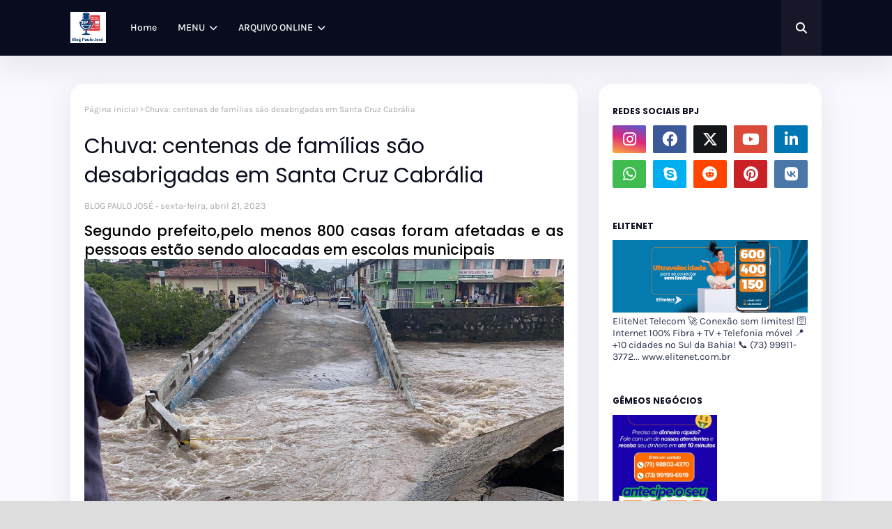

--- FILE ---
content_type: text/html; charset=UTF-8
request_url: https://www.blogpaulojose.com.br/2023/04/em-programapaulo-do-gas-rebate-oziel-da.html
body_size: 53303
content:
<!DOCTYPE html>
<html class='ltr' dir='ltr' xmlns='http://www.w3.org/1999/xhtml' xmlns:b='http://www.google.com/2005/gml/b' xmlns:data='http://www.google.com/2005/gml/data' xmlns:expr='http://www.google.com/2005/gml/expr'>
<head>
<meta content='width=device-width, initial-scale=1, minimum-scale=1, maximum-scale=1' name='viewport'/>
<title>Em programa,Paulo do Gás rebate Oziel da Ambulância: gratidão se paga com gratidão</title>
<link href='//1.bp.blogspot.com' rel='dns-prefetch'/>
<link href='//2.bp.blogspot.com' rel='dns-prefetch'/>
<link href='//3.bp.blogspot.com' rel='dns-prefetch'/>
<link href='//4.bp.blogspot.com' rel='dns-prefetch'/>
<link href='//www.blogger.com' rel='dns-prefetch'/>
<link href='//dnjs.cloudflare.com' rel='dns-prefetch'/>
<link href='//fonts.gstatic.com' rel='dns-prefetch'/>
<link href='//pagead2.googlesyndication.com' rel='dns-prefetch'/>
<link href='//www.googletagmanager.com' rel='dns-prefetch'/>
<link href='//www.google-analytics.com' rel='dns-prefetch'/>
<link href='//connect.facebook.net' rel='dns-prefetch'/>
<link href='//c.disquscdn.com' rel='dns-prefetch'/>
<link href='//disqus.com' rel='dns-prefetch'/>
<meta content='text/html; charset=UTF-8' http-equiv='Content-Type'/>
<meta content='blogger' name='generator'/>
<link href='https://www.blogpaulojose.com.br/favicon.ico' rel='icon' type='image/x-icon'/>
<meta content='#fb2576' name='theme-color'/>
<meta content='#fb2576' name='msapplication-navbutton-color'/>
<link href='https://www.blogpaulojose.com.br/2023/04/em-programapaulo-do-gas-rebate-oziel-da.html' rel='canonical'/>
<link rel="alternate" type="application/atom+xml" title="BLOG PAULO JOSÉ - Atom" href="https://www.blogpaulojose.com.br/feeds/posts/default" />
<link rel="alternate" type="application/rss+xml" title="BLOG PAULO JOSÉ - RSS" href="https://www.blogpaulojose.com.br/feeds/posts/default?alt=rss" />
<link rel="service.post" type="application/atom+xml" title="BLOG PAULO JOSÉ - Atom" href="https://www.blogger.com/feeds/3647239011239542664/posts/default" />

<link rel="alternate" type="application/atom+xml" title="BLOG PAULO JOSÉ - Atom" href="https://www.blogpaulojose.com.br/feeds/5030413293269275974/comments/default" />
<meta content='' name='description'/>
<link href='https://blogger.googleusercontent.com/img/b/R29vZ2xl/AVvXsEh_COjVrXdrQ0ZaTo_qzSy8mlrGgcnxs8QxjbpFbSMgfKHNGjmGeuEWiBxlZHmxDq46Og29tGB_MFvWzwLmh_vsnLGNNNZkbmEJoKwr4CoqwtFtdmxaOw903BOAYtIRqLaUV3qA7U4vusuwrRiDytRLAAq23hFtApP5fk-F-lKHy7LVFTU--6OLG7yg/s16000/20230421_103938.jpg' rel='image_src'/>
<!-- Metadata for Open Graph protocol. See http://ogp.me/. -->
<meta content='article' property='og:type'/>
<meta content='Em programa,Paulo do Gás rebate Oziel da Ambulância: gratidão se paga com gratidão' property='og:title'/>
<meta content='https://www.blogpaulojose.com.br/2023/04/em-programapaulo-do-gas-rebate-oziel-da.html' property='og:url'/>
<meta content='' property='og:description'/>
<meta content='BLOG PAULO JOSÉ' property='og:site_name'/>
<meta content='https://blogger.googleusercontent.com/img/b/R29vZ2xl/AVvXsEh_COjVrXdrQ0ZaTo_qzSy8mlrGgcnxs8QxjbpFbSMgfKHNGjmGeuEWiBxlZHmxDq46Og29tGB_MFvWzwLmh_vsnLGNNNZkbmEJoKwr4CoqwtFtdmxaOw903BOAYtIRqLaUV3qA7U4vusuwrRiDytRLAAq23hFtApP5fk-F-lKHy7LVFTU--6OLG7yg/s16000/20230421_103938.jpg' property='og:image'/>
<meta content='https://blogger.googleusercontent.com/img/b/R29vZ2xl/AVvXsEh_COjVrXdrQ0ZaTo_qzSy8mlrGgcnxs8QxjbpFbSMgfKHNGjmGeuEWiBxlZHmxDq46Og29tGB_MFvWzwLmh_vsnLGNNNZkbmEJoKwr4CoqwtFtdmxaOw903BOAYtIRqLaUV3qA7U4vusuwrRiDytRLAAq23hFtApP5fk-F-lKHy7LVFTU--6OLG7yg/s16000/20230421_103938.jpg' name='twitter:image'/>
<meta content='summary_large_image' name='twitter:card'/>
<meta content='Em programa,Paulo do Gás rebate Oziel da Ambulância: gratidão se paga com gratidão' name='twitter:title'/>
<meta content='https://www.blogpaulojose.com.br/2023/04/em-programapaulo-do-gas-rebate-oziel-da.html' name='twitter:domain'/>
<meta content='' name='twitter:description'/>
<link href='https://cdnjs.cloudflare.com/ajax/libs/font-awesome/6.4.2/css/all.min.css' rel='stylesheet'/>
<!-- Template Style CSS -->
<style id='page-skin-1' type='text/css'><!--
/*
-----------------------------------------------
Blogger Template Style
Name:        Jesko
License:     Free Version
Version:     1.0
Author:      Templatesyard
Author Url:  https://www.templatesyard.com/
----------------------------------------------- */
/*-- Google Fonts --*/
@font-face{font-family:'Karla';font-style:italic;font-weight:400;font-display:swap;src:url(https://fonts.gstatic.com/s/karla/v21/qkB_XvYC6trAT7RQNNK2EG7SIwPWMNlCVytER0IPh7KX59Z0CnSKYmkvnHE.woff2) format("woff2");unicode-range:U+0100-024F,U+0259,U+1E00-1EFF,U+2020,U+20A0-20AB,U+20AD-20CF,U+2113,U+2C60-2C7F,U+A720-A7FF}
@font-face{font-family:'Karla';font-style:italic;font-weight:400;font-display:swap;src:url(https://fonts.gstatic.com/s/karla/v21/qkB_XvYC6trAT7RQNNK2EG7SIwPWMNlCVytER0IPh7KX59Z0CnSKbGkv.woff2) format("woff2");unicode-range:U+0000-00FF,U+0131,U+0152-0153,U+02BB-02BC,U+02C6,U+02DA,U+02DC,U+2000-206F,U+2074,U+20AC,U+2122,U+2191,U+2193,U+2212,U+2215,U+FEFF,U+FFFD}
@font-face{font-family:'Karla';font-style:italic;font-weight:500;font-display:swap;src:url(https://fonts.gstatic.com/s/karla/v21/qkB_XvYC6trAT7RQNNK2EG7SIwPWMNlCVytER0IPh7KX59Z0CnSKYmkvnHE.woff2) format("woff2");unicode-range:U+0100-024F,U+0259,U+1E00-1EFF,U+2020,U+20A0-20AB,U+20AD-20CF,U+2113,U+2C60-2C7F,U+A720-A7FF}
@font-face{font-family:'Karla';font-style:italic;font-weight:500;font-display:swap;src:url(https://fonts.gstatic.com/s/karla/v21/qkB_XvYC6trAT7RQNNK2EG7SIwPWMNlCVytER0IPh7KX59Z0CnSKbGkv.woff2) format("woff2");unicode-range:U+0000-00FF,U+0131,U+0152-0153,U+02BB-02BC,U+02C6,U+02DA,U+02DC,U+2000-206F,U+2074,U+20AC,U+2122,U+2191,U+2193,U+2212,U+2215,U+FEFF,U+FFFD}
@font-face{font-family:'Karla';font-style:italic;font-weight:600;font-display:swap;src:url(https://fonts.gstatic.com/s/karla/v21/qkB_XvYC6trAT7RQNNK2EG7SIwPWMNlCVytER0IPh7KX59Z0CnSKYmkvnHE.woff2) format("woff2");unicode-range:U+0100-024F,U+0259,U+1E00-1EFF,U+2020,U+20A0-20AB,U+20AD-20CF,U+2113,U+2C60-2C7F,U+A720-A7FF}
@font-face{font-family:'Karla';font-style:italic;font-weight:600;font-display:swap;src:url(https://fonts.gstatic.com/s/karla/v21/qkB_XvYC6trAT7RQNNK2EG7SIwPWMNlCVytER0IPh7KX59Z0CnSKbGkv.woff2) format("woff2");unicode-range:U+0000-00FF,U+0131,U+0152-0153,U+02BB-02BC,U+02C6,U+02DA,U+02DC,U+2000-206F,U+2074,U+20AC,U+2122,U+2191,U+2193,U+2212,U+2215,U+FEFF,U+FFFD}
@font-face{font-family:'Karla';font-style:italic;font-weight:700;font-display:swap;src:url(https://fonts.gstatic.com/s/karla/v21/qkB_XvYC6trAT7RQNNK2EG7SIwPWMNlCVytER0IPh7KX59Z0CnSKYmkvnHE.woff2) format("woff2");unicode-range:U+0100-024F,U+0259,U+1E00-1EFF,U+2020,U+20A0-20AB,U+20AD-20CF,U+2113,U+2C60-2C7F,U+A720-A7FF}
@font-face{font-family:'Karla';font-style:italic;font-weight:700;font-display:swap;src:url(https://fonts.gstatic.com/s/karla/v21/qkB_XvYC6trAT7RQNNK2EG7SIwPWMNlCVytER0IPh7KX59Z0CnSKbGkv.woff2) format("woff2");unicode-range:U+0000-00FF,U+0131,U+0152-0153,U+02BB-02BC,U+02C6,U+02DA,U+02DC,U+2000-206F,U+2074,U+20AC,U+2122,U+2191,U+2193,U+2212,U+2215,U+FEFF,U+FFFD}
@font-face{font-family:'Karla';font-style:normal;font-weight:400;font-display:swap;src:url(https://fonts.gstatic.com/s/karla/v21/qkB9XvYC6trAT55ZBi1ueQVIjQTD-JrIH2G7nytkHRyQ8p4wUjm6bnEr.woff2) format("woff2");unicode-range:U+0100-024F,U+0259,U+1E00-1EFF,U+2020,U+20A0-20AB,U+20AD-20CF,U+2113,U+2C60-2C7F,U+A720-A7FF}
@font-face{font-family:'Karla';font-style:normal;font-weight:400;font-display:swap;src:url(https://fonts.gstatic.com/s/karla/v21/qkB9XvYC6trAT55ZBi1ueQVIjQTD-JrIH2G7nytkHRyQ8p4wUje6bg.woff2) format("woff2");unicode-range:U+0000-00FF,U+0131,U+0152-0153,U+02BB-02BC,U+02C6,U+02DA,U+02DC,U+2000-206F,U+2074,U+20AC,U+2122,U+2191,U+2193,U+2212,U+2215,U+FEFF,U+FFFD}
@font-face{font-family:'Karla';font-style:normal;font-weight:500;font-display:swap;src:url(https://fonts.gstatic.com/s/karla/v21/qkB9XvYC6trAT55ZBi1ueQVIjQTD-JrIH2G7nytkHRyQ8p4wUjm6bnEr.woff2) format("woff2");unicode-range:U+0100-024F,U+0259,U+1E00-1EFF,U+2020,U+20A0-20AB,U+20AD-20CF,U+2113,U+2C60-2C7F,U+A720-A7FF}
@font-face{font-family:'Karla';font-style:normal;font-weight:500;font-display:swap;src:url(https://fonts.gstatic.com/s/karla/v21/qkB9XvYC6trAT55ZBi1ueQVIjQTD-JrIH2G7nytkHRyQ8p4wUje6bg.woff2) format("woff2");unicode-range:U+0000-00FF,U+0131,U+0152-0153,U+02BB-02BC,U+02C6,U+02DA,U+02DC,U+2000-206F,U+2074,U+20AC,U+2122,U+2191,U+2193,U+2212,U+2215,U+FEFF,U+FFFD}
@font-face{font-family:'Karla';font-style:normal;font-weight:600;font-display:swap;src:url(https://fonts.gstatic.com/s/karla/v21/qkB9XvYC6trAT55ZBi1ueQVIjQTD-JrIH2G7nytkHRyQ8p4wUjm6bnEr.woff2) format("woff2");unicode-range:U+0100-024F,U+0259,U+1E00-1EFF,U+2020,U+20A0-20AB,U+20AD-20CF,U+2113,U+2C60-2C7F,U+A720-A7FF}
@font-face{font-family:'Karla';font-style:normal;font-weight:600;font-display:swap;src:url(https://fonts.gstatic.com/s/karla/v21/qkB9XvYC6trAT55ZBi1ueQVIjQTD-JrIH2G7nytkHRyQ8p4wUje6bg.woff2) format("woff2");unicode-range:U+0000-00FF,U+0131,U+0152-0153,U+02BB-02BC,U+02C6,U+02DA,U+02DC,U+2000-206F,U+2074,U+20AC,U+2122,U+2191,U+2193,U+2212,U+2215,U+FEFF,U+FFFD}
@font-face{font-family:'Karla';font-style:normal;font-weight:700;font-display:swap;src:url(https://fonts.gstatic.com/s/karla/v21/qkB9XvYC6trAT55ZBi1ueQVIjQTD-JrIH2G7nytkHRyQ8p4wUjm6bnEr.woff2) format("woff2");unicode-range:U+0100-024F,U+0259,U+1E00-1EFF,U+2020,U+20A0-20AB,U+20AD-20CF,U+2113,U+2C60-2C7F,U+A720-A7FF}
@font-face{font-family:'Karla';font-style:normal;font-weight:700;font-display:swap;src:url(https://fonts.gstatic.com/s/karla/v21/qkB9XvYC6trAT55ZBi1ueQVIjQTD-JrIH2G7nytkHRyQ8p4wUje6bg.woff2) format("woff2");unicode-range:U+0000-00FF,U+0131,U+0152-0153,U+02BB-02BC,U+02C6,U+02DA,U+02DC,U+2000-206F,U+2074,U+20AC,U+2122,U+2191,U+2193,U+2212,U+2215,U+FEFF,U+FFFD}
@font-face{font-family:'Poppins';font-style:italic;font-weight:300;font-display:swap;src:url(https://fonts.gstatic.com/s/poppins/v20/pxiDyp8kv8JHgFVrJJLm21lVFteOcEg.woff2) format("woff2");unicode-range:U+0900-097F,U+1CD0-1CF9,U+200C-200D,U+20A8,U+20B9,U+25CC,U+A830-A839,U+A8E0-A8FF}
@font-face{font-family:'Poppins';font-style:italic;font-weight:300;font-display:swap;src:url(https://fonts.gstatic.com/s/poppins/v20/pxiDyp8kv8JHgFVrJJLm21lVGdeOcEg.woff2) format("woff2");unicode-range:U+0100-02AF,U+0304,U+0308,U+0329,U+1E00-1E9F,U+1EF2-1EFF,U+2020,U+20A0-20AB,U+20AD-20CF,U+2113,U+2C60-2C7F,U+A720-A7FF}
@font-face{font-family:'Poppins';font-style:italic;font-weight:300;font-display:swap;src:url(https://fonts.gstatic.com/s/poppins/v20/pxiDyp8kv8JHgFVrJJLm21lVF9eO.woff2) format("woff2");unicode-range:U+0000-00FF,U+0131,U+0152-0153,U+02BB-02BC,U+02C6,U+02DA,U+02DC,U+0304,U+0308,U+0329,U+2000-206F,U+2074,U+20AC,U+2122,U+2191,U+2193,U+2212,U+2215,U+FEFF,U+FFFD}
@font-face{font-family:'Poppins';font-style:italic;font-weight:400;font-display:swap;src:url(https://fonts.gstatic.com/s/poppins/v20/pxiGyp8kv8JHgFVrJJLucXtAKPY.woff2) format("woff2");unicode-range:U+0900-097F,U+1CD0-1CF9,U+200C-200D,U+20A8,U+20B9,U+25CC,U+A830-A839,U+A8E0-A8FF}
@font-face{font-family:'Poppins';font-style:italic;font-weight:400;font-display:swap;src:url(https://fonts.gstatic.com/s/poppins/v20/pxiGyp8kv8JHgFVrJJLufntAKPY.woff2) format("woff2");unicode-range:U+0100-02AF,U+0304,U+0308,U+0329,U+1E00-1E9F,U+1EF2-1EFF,U+2020,U+20A0-20AB,U+20AD-20CF,U+2113,U+2C60-2C7F,U+A720-A7FF}
@font-face{font-family:'Poppins';font-style:italic;font-weight:400;font-display:swap;src:url(https://fonts.gstatic.com/s/poppins/v20/pxiGyp8kv8JHgFVrJJLucHtA.woff2) format("woff2");unicode-range:U+0000-00FF,U+0131,U+0152-0153,U+02BB-02BC,U+02C6,U+02DA,U+02DC,U+0304,U+0308,U+0329,U+2000-206F,U+2074,U+20AC,U+2122,U+2191,U+2193,U+2212,U+2215,U+FEFF,U+FFFD}
@font-face{font-family:'Poppins';font-style:italic;font-weight:500;font-display:swap;src:url(https://fonts.gstatic.com/s/poppins/v20/pxiDyp8kv8JHgFVrJJLmg1hVFteOcEg.woff2) format("woff2");unicode-range:U+0900-097F,U+1CD0-1CF9,U+200C-200D,U+20A8,U+20B9,U+25CC,U+A830-A839,U+A8E0-A8FF}
@font-face{font-family:'Poppins';font-style:italic;font-weight:500;font-display:swap;src:url(https://fonts.gstatic.com/s/poppins/v20/pxiDyp8kv8JHgFVrJJLmg1hVGdeOcEg.woff2) format("woff2");unicode-range:U+0100-02AF,U+0304,U+0308,U+0329,U+1E00-1E9F,U+1EF2-1EFF,U+2020,U+20A0-20AB,U+20AD-20CF,U+2113,U+2C60-2C7F,U+A720-A7FF}
@font-face{font-family:'Poppins';font-style:italic;font-weight:500;font-display:swap;src:url(https://fonts.gstatic.com/s/poppins/v20/pxiDyp8kv8JHgFVrJJLmg1hVF9eO.woff2) format("woff2");unicode-range:U+0000-00FF,U+0131,U+0152-0153,U+02BB-02BC,U+02C6,U+02DA,U+02DC,U+0304,U+0308,U+0329,U+2000-206F,U+2074,U+20AC,U+2122,U+2191,U+2193,U+2212,U+2215,U+FEFF,U+FFFD}
@font-face{font-family:'Poppins';font-style:italic;font-weight:600;font-display:swap;src:url(https://fonts.gstatic.com/s/poppins/v20/pxiDyp8kv8JHgFVrJJLmr19VFteOcEg.woff2) format("woff2");unicode-range:U+0900-097F,U+1CD0-1CF9,U+200C-200D,U+20A8,U+20B9,U+25CC,U+A830-A839,U+A8E0-A8FF}
@font-face{font-family:'Poppins';font-style:italic;font-weight:600;font-display:swap;src:url(https://fonts.gstatic.com/s/poppins/v20/pxiDyp8kv8JHgFVrJJLmr19VGdeOcEg.woff2) format("woff2");unicode-range:U+0100-02AF,U+0304,U+0308,U+0329,U+1E00-1E9F,U+1EF2-1EFF,U+2020,U+20A0-20AB,U+20AD-20CF,U+2113,U+2C60-2C7F,U+A720-A7FF}
@font-face{font-family:'Poppins';font-style:italic;font-weight:600;font-display:swap;src:url(https://fonts.gstatic.com/s/poppins/v20/pxiDyp8kv8JHgFVrJJLmr19VF9eO.woff2) format("woff2");unicode-range:U+0000-00FF,U+0131,U+0152-0153,U+02BB-02BC,U+02C6,U+02DA,U+02DC,U+0304,U+0308,U+0329,U+2000-206F,U+2074,U+20AC,U+2122,U+2191,U+2193,U+2212,U+2215,U+FEFF,U+FFFD}
@font-face{font-family:'Poppins';font-style:italic;font-weight:700;font-display:swap;src:url(https://fonts.gstatic.com/s/poppins/v20/pxiDyp8kv8JHgFVrJJLmy15VFteOcEg.woff2) format("woff2");unicode-range:U+0900-097F,U+1CD0-1CF9,U+200C-200D,U+20A8,U+20B9,U+25CC,U+A830-A839,U+A8E0-A8FF}
@font-face{font-family:'Poppins';font-style:italic;font-weight:700;font-display:swap;src:url(https://fonts.gstatic.com/s/poppins/v20/pxiDyp8kv8JHgFVrJJLmy15VGdeOcEg.woff2) format("woff2");unicode-range:U+0100-02AF,U+0304,U+0308,U+0329,U+1E00-1E9F,U+1EF2-1EFF,U+2020,U+20A0-20AB,U+20AD-20CF,U+2113,U+2C60-2C7F,U+A720-A7FF}
@font-face{font-family:'Poppins';font-style:italic;font-weight:700;font-display:swap;src:url(https://fonts.gstatic.com/s/poppins/v20/pxiDyp8kv8JHgFVrJJLmy15VF9eO.woff2) format("woff2");unicode-range:U+0000-00FF,U+0131,U+0152-0153,U+02BB-02BC,U+02C6,U+02DA,U+02DC,U+0304,U+0308,U+0329,U+2000-206F,U+2074,U+20AC,U+2122,U+2191,U+2193,U+2212,U+2215,U+FEFF,U+FFFD}
@font-face{font-family:'Poppins';font-style:normal;font-weight:300;font-display:swap;src:url(https://fonts.gstatic.com/s/poppins/v20/pxiByp8kv8JHgFVrLDz8Z11lFc-K.woff2) format("woff2");unicode-range:U+0900-097F,U+1CD0-1CF9,U+200C-200D,U+20A8,U+20B9,U+25CC,U+A830-A839,U+A8E0-A8FF}
@font-face{font-family:'Poppins';font-style:normal;font-weight:300;font-display:swap;src:url(https://fonts.gstatic.com/s/poppins/v20/pxiByp8kv8JHgFVrLDz8Z1JlFc-K.woff2) format("woff2");unicode-range:U+0100-02AF,U+0304,U+0308,U+0329,U+1E00-1E9F,U+1EF2-1EFF,U+2020,U+20A0-20AB,U+20AD-20CF,U+2113,U+2C60-2C7F,U+A720-A7FF}
@font-face{font-family:'Poppins';font-style:normal;font-weight:300;font-display:swap;src:url(https://fonts.gstatic.com/s/poppins/v20/pxiByp8kv8JHgFVrLDz8Z1xlFQ.woff2) format("woff2");unicode-range:U+0000-00FF,U+0131,U+0152-0153,U+02BB-02BC,U+02C6,U+02DA,U+02DC,U+0304,U+0308,U+0329,U+2000-206F,U+2074,U+20AC,U+2122,U+2191,U+2193,U+2212,U+2215,U+FEFF,U+FFFD}
@font-face{font-family:'Poppins';font-style:normal;font-weight:400;font-display:swap;src:url(https://fonts.gstatic.com/s/poppins/v20/pxiEyp8kv8JHgFVrJJbecmNE.woff2) format("woff2");unicode-range:U+0900-097F,U+1CD0-1CF9,U+200C-200D,U+20A8,U+20B9,U+25CC,U+A830-A839,U+A8E0-A8FF}
@font-face{font-family:'Poppins';font-style:normal;font-weight:400;font-display:swap;src:url(https://fonts.gstatic.com/s/poppins/v20/pxiEyp8kv8JHgFVrJJnecmNE.woff2) format("woff2");unicode-range:U+0100-02AF,U+0304,U+0308,U+0329,U+1E00-1E9F,U+1EF2-1EFF,U+2020,U+20A0-20AB,U+20AD-20CF,U+2113,U+2C60-2C7F,U+A720-A7FF}
@font-face{font-family:'Poppins';font-style:normal;font-weight:400;font-display:swap;src:url(https://fonts.gstatic.com/s/poppins/v20/pxiEyp8kv8JHgFVrJJfecg.woff2) format("woff2");unicode-range:U+0000-00FF,U+0131,U+0152-0153,U+02BB-02BC,U+02C6,U+02DA,U+02DC,U+0304,U+0308,U+0329,U+2000-206F,U+2074,U+20AC,U+2122,U+2191,U+2193,U+2212,U+2215,U+FEFF,U+FFFD}
@font-face{font-family:'Poppins';font-style:normal;font-weight:500;font-display:swap;src:url(https://fonts.gstatic.com/s/poppins/v20/pxiByp8kv8JHgFVrLGT9Z11lFc-K.woff2) format("woff2");unicode-range:U+0900-097F,U+1CD0-1CF9,U+200C-200D,U+20A8,U+20B9,U+25CC,U+A830-A839,U+A8E0-A8FF}
@font-face{font-family:'Poppins';font-style:normal;font-weight:500;font-display:swap;src:url(https://fonts.gstatic.com/s/poppins/v20/pxiByp8kv8JHgFVrLGT9Z1JlFc-K.woff2) format("woff2");unicode-range:U+0100-02AF,U+0304,U+0308,U+0329,U+1E00-1E9F,U+1EF2-1EFF,U+2020,U+20A0-20AB,U+20AD-20CF,U+2113,U+2C60-2C7F,U+A720-A7FF}
@font-face{font-family:'Poppins';font-style:normal;font-weight:500;font-display:swap;src:url(https://fonts.gstatic.com/s/poppins/v20/pxiByp8kv8JHgFVrLGT9Z1xlFQ.woff2) format("woff2");unicode-range:U+0000-00FF,U+0131,U+0152-0153,U+02BB-02BC,U+02C6,U+02DA,U+02DC,U+0304,U+0308,U+0329,U+2000-206F,U+2074,U+20AC,U+2122,U+2191,U+2193,U+2212,U+2215,U+FEFF,U+FFFD}
@font-face{font-family:'Poppins';font-style:normal;font-weight:600;font-display:swap;src:url(https://fonts.gstatic.com/s/poppins/v20/pxiByp8kv8JHgFVrLEj6Z11lFc-K.woff2) format("woff2");unicode-range:U+0900-097F,U+1CD0-1CF9,U+200C-200D,U+20A8,U+20B9,U+25CC,U+A830-A839,U+A8E0-A8FF}
@font-face{font-family:'Poppins';font-style:normal;font-weight:600;font-display:swap;src:url(https://fonts.gstatic.com/s/poppins/v20/pxiByp8kv8JHgFVrLEj6Z1JlFc-K.woff2) format("woff2");unicode-range:U+0100-02AF,U+0304,U+0308,U+0329,U+1E00-1E9F,U+1EF2-1EFF,U+2020,U+20A0-20AB,U+20AD-20CF,U+2113,U+2C60-2C7F,U+A720-A7FF}
@font-face{font-family:'Poppins';font-style:normal;font-weight:600;font-display:swap;src:url(https://fonts.gstatic.com/s/poppins/v20/pxiByp8kv8JHgFVrLEj6Z1xlFQ.woff2) format("woff2");unicode-range:U+0000-00FF,U+0131,U+0152-0153,U+02BB-02BC,U+02C6,U+02DA,U+02DC,U+0304,U+0308,U+0329,U+2000-206F,U+2074,U+20AC,U+2122,U+2191,U+2193,U+2212,U+2215,U+FEFF,U+FFFD}
@font-face{font-family:'Poppins';font-style:normal;font-weight:700;font-display:swap;src:url(https://fonts.gstatic.com/s/poppins/v20/pxiByp8kv8JHgFVrLCz7Z11lFc-K.woff2) format("woff2");unicode-range:U+0900-097F,U+1CD0-1CF9,U+200C-200D,U+20A8,U+20B9,U+25CC,U+A830-A839,U+A8E0-A8FF}
@font-face{font-family:'Poppins';font-style:normal;font-weight:700;font-display:swap;src:url(https://fonts.gstatic.com/s/poppins/v20/pxiByp8kv8JHgFVrLCz7Z1JlFc-K.woff2) format("woff2");unicode-range:U+0100-02AF,U+0304,U+0308,U+0329,U+1E00-1E9F,U+1EF2-1EFF,U+2020,U+20A0-20AB,U+20AD-20CF,U+2113,U+2C60-2C7F,U+A720-A7FF}
@font-face{font-family:'Poppins';font-style:normal;font-weight:700;font-display:swap;src:url(https://fonts.gstatic.com/s/poppins/v20/pxiByp8kv8JHgFVrLCz7Z1xlFQ.woff2) format("woff2");unicode-range:U+0000-00FF,U+0131,U+0152-0153,U+02BB-02BC,U+02C6,U+02DA,U+02DC,U+0304,U+0308,U+0329,U+2000-206F,U+2074,U+20AC,U+2122,U+2191,U+2193,U+2212,U+2215,U+FEFF,U+FFFD}
/*-- Reset CSS --*/
.CSS_LIGHTBOX{z-index:999999!important}.CSS_LIGHTBOX_ATTRIBUTION_INDEX_CONTAINER .CSS_HCONT_CHILDREN_HOLDER > .CSS_LAYOUT_COMPONENT.CSS_HCONT_CHILD:first-child > .CSS_LAYOUT_COMPONENT{opacity:0}a,abbr,acronym,address,applet,b,big,blockquote,body,caption,center,cite,code,dd,del,dfn,div,dl,dt,em,fieldset,font,form,h1,h2,h3,h4,h5,h6,html,i,iframe,img,ins,kbd,label,legend,li,object,p,pre,q,s,samp,small,span,strike,strong,sub,sup,table,tbody,td,tfoot,th,thead,tr,tt,u,ul,var{
padding:0;
border:0;
outline:0;
vertical-align:baseline;
background:0 0;
text-decoration:none
}
#google_translate_element { clear: both; }.thread-expanded .thread-count a { display: none; }.comments .continue { display: none!important; }
form,textarea,input,button{
-webkit-appearance:none;
-moz-appearance:none;
appearance:none;
border-radius:0
}
dl,ul{
list-style-position:inside;
font-weight:400;
list-style:none
}
ul li{
list-style:none
}
caption,th{
text-align:center
}
img{
border:none;
position:relative
}
a,a:visited{
text-decoration:none
}
.post-body a:visited{
color:blue;
}
.clearfix{
clear:both
}
.section,.widget,.widget ul{
margin:0;
padding:0
}
a{
color:#fb2576
}
a img{
border:0
}
abbr{
text-decoration:none
}
.CSS_LIGHTBOX{
z-index:999999!important
}
.separator a{
clear:none!important;
float:none!important;
margin-left:0!important;
margin-right:0!important
}
#navbar-iframe,.widget-item-control,a.quickedit,.home-link,.feed-links{
display:none!important
}
.center{
display:table;
margin:0 auto;
position:relative
}
.widget > h2,.widget > h3{
display:none
}
/*-- Body Content CSS --*/
body{
background:#dddddd url() repeat fixed top left;
background-color:#dddddd;
font-family:'Karla', Arial, sans-serif;
font-size:14px;
font-weight:400;
color:#2D3350;
word-wrap:break-word;
margin:0;
padding:0
}
h1,h2,h3,h4,h5,h6{
font-family: 'Poppins', sans-serif;
font-weight: 700;
}
#outer-wrapper{
margin:0 auto;
background: #f9f9ff;
box-shadow:0 0 5px rgba(0,0,0,.1)
}
.row{
width:1078px
}
#content-wrapper{
margin:40px auto 30px;
}
#content-wrapper > .container{
margin:0
}
#main-wrapper{
float:left;
overflow:hidden;
width:calc(100% - (320px + 30px));
box-sizing:border-box;
word-wrap:break-word;
padding:0;
margin:0
}
.item #main-wrapper {
background: #ffffff;
border-radius: 20px;
padding: 20px;
box-shadow: 0 15px 40px 5px rgba(132, 132, 133, 0.15);
}
#sidebar-wrapper{
float:right;
overflow:hidden;
width:320px;
box-sizing:border-box;
word-wrap:break-word;
background: #ffffff;
border-radius: 20px;
padding: 20px;
box-shadow: 0 15px 40px 5px rgba(132, 132, 133, 0.15);
}
.post-image-wrap{
position:relative;
display:block
}
.post-image-link,.about-author .avatar-container,.comments .avatar-image-container{
background-color:rgba(155,155,155,0.07);
color:transparent!important
}
.index-post .post-thumb {
}
.post-thumb{
display:block;
position:relative;
width:100%;
height:100%;
object-fit:cover;
object-position: top;
z-index:1;
opacity: 0;
transition:opacity .17s ease,transform .35s ease
}
.post-thumb.lazy-yard {
opacity: 1;
}
.post-image-link:hover .post-thumb,.post-image-wrap:hover .post-image-link .post-thumb{
opacity:.9
}
.item-post .post-body img{
max-width:100%;
opacity: 0;
transition: opacity .17s ease,transform .35s ease;
}
.item-post .post-body img.lazy-yard{
opacity: 1;
}
.post-title a{
display:block
}
.social a:before{
display:inline-block;
font-family:'Font Awesome 5 Brands';
font-style:normal;
font-weight:400
}
.social .facebook a:before{
content:"\f09a"
}
.social .x-twitter a:before{ content:"\e61b" }
.social-color .x-twitter a{ background-color:#14171A }
.social-text .x-twitter a:after{ content:"Twitter" }
.social .gplus a:before{
content:"\f0d5"
}
.social .rss a:before{
content:"\f09e";
font-family:'Font Awesome 5 Free';
font-weight:900
}
.social .youtube a:before{
content:"\f167"
}
.social .skype a:before{
content:"\f17e"
}
.social .stumbleupon a:before{
content:"\f1a4"
}
.social .tumblr a:before{
content:"\f173"
}
.social .vk a:before{
content:"\f189"
}
.social .stack-overflow a:before{
content:"\f16c"
}
.social .github a:before{
content:"\f09b"
}
.social .linkedin a:before{
content:"\f0e1"
}
.social .dribbble a:before{
content:"\f17d"
}
.social .soundcloud a:before{
content:"\f1be"
}
.social .behance a:before{
content:"\f1b4"
}
.social .digg a:before{
content:"\f1a6"
}
.social .instagram a:before{
content:"\f16d"
}
.social .pinterest a:before{
content:"\f0d2"
}
.social .twitch a:before{
content:"\f1e8"
}
.social .delicious a:before{
content:"\f1a5"
}
.social .codepen a:before{
content:"\f1cb"
}
.social .reddit a:before{
content:"\f1a1"
}
.social .whatsapp a:before{
content:"\f232"
}
.social .snapchat a:before{
content:"\f2ac"
}
.social .email a:before{
content:"\f0e0";
font-family: 'Font Awesome 5 Free';
font-weight: 400;
}
.social .external-link a:before{
content:"\f35d"
}
.social-color .facebook a{
background-color:#3b5999
}
.social-color .twitter a{
background-color:#00acee
}
.social-color .gplus a{
background-color:#db4a39
}
.social-color .youtube a{
background-color:#db4a39
}
.social-color .instagram a{
background:linear-gradient(15deg,#ffb13d,#dd277b,#4d5ed4)
}
.social-color .pinterest a{
background-color:#ca2127
}
.social-color .dribbble a{
background-color:#ea4c89
}
.social-color .linkedin a{
background-color:#0077b5
}
.social-color .tumblr a{
background-color:#365069
}
.social-color .twitch a{
background-color:#6441a5
}
.social-color .rss a{
background-color:#ffc200
}
.social-color .skype a{
background-color:#00aff0
}
.social-color .stumbleupon a{
background-color:#eb4823
}
.social-color .vk a{
background-color:#4a76a8
}
.social-color .stack-overflow a{
background-color:#f48024
}
.social-color .github a{
background-color:#24292e
}
.social-color .soundcloud a{
background:linear-gradient(#ff7400,#ff3400)
}
.social-color .behance a{
background-color:#191919
}
.social-color .digg a{
background-color:#1b1a19
}
.social-color .delicious a{
background-color:#0076e8
}
.social-color .codepen a{
background-color:#000
}
.social-color .reddit a{
background-color:#ff4500
}
.social-color .whatsapp a{
background-color:#3fbb50
}
.social-color .snapchat a{
background-color:#ffe700
}
.social-color .email a{
background-color:#888
}
.social-color .external-link a{
background-color:#090C1E
}
.social-text .facebook a:after{
content:"Facebook"
}
.social-text .twitter a:after{
content:"Twitter"
}
.social-text .gplus a:after{
content:"Google Plus"
}
.social-text .rss a:after{
content:"Rss"
}
.social-text .youtube a:after{
content:"YouTube"
}
.social-text .skype a:after{
content:"Skype"
}
.social-text .stumbleupon a:after{
content:"StumbleUpon"
}
.social-text .tumblr a:after{
content:"Tumblr"
}
.social-text .vk a:after{
content:"VKontakte"
}
.social-text .stack-overflow a:after{
content:"Stack Overflow"
}
.social-text .github a:after{
content:"Github"
}
.social-text .linkedin a:after{
content:"LinkedIn"
}
.social-text .dribbble a:after{
content:"Dribbble"
}
.social-text .soundcloud a:after{
content:"SoundCloud"
}
.social-text .behance a:after{
content:"Behance"
}
.social-text .digg a:after{
content:"Digg"
}
.social-text .instagram a:after{
content:"Instagram"
}
.social-text .pinterest a:after{
content:"Pinterest"
}
.social-text .twitch a:after{
content:"Twitch"
}
.social-text .delicious a:after{
content:"Delicious"
}
.social-text .codepen a:after{
content:"CodePen"
}
.social-text .flipboard a:after{
content:"Flipboard"
}
.social-text .reddit a:after{
content:"Reddit"
}
.social-text .whatsapp a:after{
content:"Whatsapp"
}
.social-text .messenger a:after{
content:"Messenger"
}
.social-text .snapchat a:after{
content:"Snapchat"
}
.social-text .email a:after{
content:"Email"
}
.social-text .external-link a:after{
content:"WebSite"
}
#header-wrap{
position:relative;
width:100%;
height:80px;
padding: 0;
z-index:1010;
background-color: #090c1e;
box-shadow: 0 15px 40px 5px rgba(132, 132, 133, 0.15);
}
#header-wrap .container{
position:relative;
margin:0 auto;
height: 80px;
background-color: #090c1e;
padding: 0;
box-sizing: border-box;
}
.header-logo{
float:left;
margin:0 20px 0 0
}
.main-logo{
position:relative;
float:left;
width:auto;
max-width:250px;
max-height:45px;
margin:0;
padding:17px 0
}
.main-logo .header-image-wrapper{
display:block
}
.main-logo img{
max-width:100%;
max-height:45px;
margin:0
}
.main-logo h1, .main-logo h1 a{
color:#090C1E;
font-size:20px;
line-height:45px;
margin:0
}
.main-logo p{
font-size:12px;
margin:5px 0 0;
display:none;
}
.header-menu{
float:left;
}
#main-menu .widget,#main-menu .widget > h3{
display:none
}
#main-menu .show-menu{
display:block
}
#main-menu{
position:static;
height:80px;
z-index:15
}
#main-menu ul > li{
float:left;
position:relative;
margin:0;
padding:0;
transition:background .17s ease
}
#main-menu ul > li > a{
position:relative;
color:#ffffff;
font-size:14px;
font-weight:500;
line-height:80px;
display:inline-block;
text-decoration:none;
margin:0;
padding:0 15px;
transition:color .17s ease
}
#main-menu ul#main-menu-nav > li:hover{
background-color:rgba(255,255,255,0.05)
}
#main-menu ul#main-menu-nav > li:hover > a{
color:#ffffff
}
#main-menu ul > li > ul{
position:absolute;
float:left;
left:0;
top:80px;
width:180px;
background-color:#ffffff;
z-index:99999;
margin-top:0;
padding:0;
border:1px solid rgba(155,155,155,0.15);
box-shadow:0 2px 2px rgba(0,0,0,0.2);
visibility:hidden;
opacity:0
}
#main-menu ul > li > ul > li > ul{
position:absolute;
float:left;
top:0;
left:100%;
margin:-1px 0 0
}
#main-menu ul > li > ul > li{
display:block;
float:none;
position:relative;
background-color:rgba(255,255,255,0.03);
border-bottom:1px solid rgba(155,155,155,0.15);
transition:background .17s ease
}
#main-menu ul > li > ul > li a{
display:block;
height:36px;
font-size:13px;
color:#090c1e;
font-weight:500;
line-height:36px;
box-sizing:border-box;
margin:0;
padding:0 15px;
transition:color .17s ease
}
#main-menu ul > li > ul > li:last-child{
border-bottom:0
}
#main-menu ul > li.has-sub > a:after{
content:'\f078';
float:right;
font-family:'Font Awesome 5 Free';
font-size:12px;
font-weight:900;
margin:0 0 0 6px
}
#main-menu ul > li > ul > li.has-sub > a:after{
content:'\f054';
float:right;
margin:0
}
#main-menu ul > li > ul > li a:hover{
color:#fb2576
}
#main-menu ul > li:hover > ul,#main-menu ul > li > ul > li:hover > ul{
visibility:visible;
opacity:1
}
#main-menu ul ul{
transition:all .17s ease
}
#main-menu .mega-menu{
position:static!important
}
#main-menu .mega-menu > ul{
width:100%;
box-sizing:border-box;
padding:20px 10px
}
#main-menu .mega-menu > ul.mega-menu-inner{
overflow:hidden
}
#main-menu ul > li:hover > ul,#main-menu ul > li > ul > li:hover > ul{
visibility:visible;
opacity:1
}
#main-menu ul ul{
transition:all .25s ease
}
.mega-menu-inner .mega-item{
float:left;
width:20%;
box-sizing:border-box;
padding:0 10px
}
.mega-menu-inner .mega-content{
position:relative;
width:100%;
overflow:hidden;
padding:0
}
.mega-content .post-image-wrap{
width:100%;
height:120px
}
.mega-content .post-image-link{
width:100%;
height:100%;
z-index:1;
display:block;
position:relative;
overflow:hidden;
padding:0
}
.mega-content .post-title{
position:relative;
font-size:13px;
font-weight:600;
line-height:1.5em;
margin:7px 0 5px;
padding:0
}
.mega-content .post-title a{
display:block;
color:#090C1E;
transition:color .17s
}
.mega-content .post-title a:hover{
color:#fb2576
}
.mega-content .post-meta{
font-size:11px
}
.no-posts{
float:left;
width:100%;
height:100px;
line-height:100px;
text-align:center
}
.mega-menu .no-posts{
line-height:60px;
color:#090c1e
}
.show-search,.hide-search{
position:absolute;
top:0;
right:0;
display:block;
width:58px;
height:80px;
background-color:rgba(255,255,255,0.05);
line-height:80px;
z-index:20;
color:#ffffff;
font-size:16px;
font-weight:400;
text-align:center;
cursor:pointer;
transition:color .17s ease
}
.show-search:hover,.hide-search:hover{
color:#ffffff
}
.show-search:before{
content:"\f002";
font-family:'Font Awesome 5 Free';
font-weight: 900;
}
.hide-search:before{
content:"\f00d";
font-family:'Font Awesome 5 Free';
font-weight: 900;
}
#nav-search{
display:none;
position:absolute;
left:0;
top:0;
width:100%;
height:80px;
z-index:99;
background-color:#090c1e;
box-sizing:border-box;
padding:0
}
#nav-search .search-form{
width:100%;
height:80px;
background-color:rgba(0,0,0,0);
line-height:80px;
overflow:hidden;
padding:0
}
#nav-search .search-input{
width:100%;
height:80px;
font-family:inherit;
color:#ffffff;
margin:0;
padding:0 58px 0 10px;
background-color:rgba(0,0,0,0);
font-size:13px;
font-weight:400;
box-sizing:border-box;
border:0
}
#nav-search .search-input:focus{
color:#ffffff;
outline:none
}
.mobile-menu-toggle{
display:none;
position:absolute;
top:0;
left:0;
width:58px;
height:80px;
line-height:80px;
background-color:rgba(255,255,255,0.05);
z-index:20;
color:#ffffff;
font-size:17px;
font-weight:400;
text-align:center;
cursor:pointer;
transition:color .17s ease
}
.mobile-menu-toggle:hover{
color:#ffffff
}
.mobile-menu-toggle:before{
content:"\f0c9";
font-family:'Font Awesome 5 Free';
font-weight:900;
}
.nav-active .mobile-menu-toggle:before{
content:"\f00d";
font-family:'Font Awesome 5 Free';
font-weight:900;
}
.overlay{
display:none;
position:fixed;
top:0;
left:0;
right:0;
bottom:0;
z-index:990;
background:rgba(255,255,255,0.8)
}
.mobile-menu-wrap{
display:none;
position:absolute;
top:80px;
left:0;
width:100%;
background-color:#ffffff;
box-sizing:border-box;
visibility:hidden;
z-index:1000;
opacity:0;
transition:all .17s ease
}
.nav-active .mobile-menu-wrap{
visibility:visible;
opacity:1
}
.mobile-menu{
position:relative;
overflow:hidden;
padding:20px;
border-top:1px solid rgba(255,255,255,0.03)
}
.mobile-menu > ul{
margin:0
}
.mobile-menu .m-sub{
display:none;
padding:0
}
.mobile-menu ul li{
position:relative;
display:block;
overflow:hidden;
float:left;
width:100%;
font-size:14px;
line-height:38px
}
.mobile-menu > ul > li{
font-weight:500;
}
.mobile-menu > ul li ul{
overflow:hidden
}
.mobile-menu ul li a{
color:#090c1e;
padding:0;
display:block;
transition:all .17s ease
}
.mobile-menu ul li.has-sub .submenu-toggle{
position:absolute;
top:0;
right:0;
color:#090c1e;
cursor:pointer
}
.mobile-menu ul li.has-sub .submenu-toggle:after{
content:'\f105';
font-family:'Font Awesome 5 Free';
font-weight:900;
float:right;
width:34px;
font-size:14px;
text-align:center;
transition:all .17s ease
}
.mobile-menu ul li.has-sub.show > .submenu-toggle:after{
transform:rotate(90deg)
}
.mobile-menu > ul > li > ul > li > a{
color:#090c1e;
opacity:.7;
padding:0 0 0 15px
}
.mobile-menu > ul > li > ul > li > ul > li > a{
color:#090c1e;
opacity:.7;
padding:0 0 0 30px
}
.owl-carousel{
display:none;
width:100%;
-webkit-tap-highlight-color:transparent;
position:relative;
z-index:1
}
.owl-carousel .owl-stage{
position:relative;
-ms-touch-action:pan-Y
}
.owl-carousel .owl-stage:after{
content:".";
display:block;
clear:both;
visibility:hidden;
line-height:0;
height:0
}
.owl-carousel .owl-stage-outer{
position:relative;
overflow:hidden;
-webkit-transform:translate3d(0px,0px,0px)
}
.owl-carousel .owl-controls .owl-nav .owl-prev,.owl-carousel .owl-controls .owl-nav .owl-next,.owl-carousel .owl-controls .owl-dot{
cursor:pointer;
cursor:hand;
-webkit-user-select:none;
-khtml-user-select:none;
-moz-user-select:none;
-ms-user-select:none;
user-select:none
}
.owl-carousel.owl-loaded{
display:block
}
.owl-carousel.owl-loading{
opacity:0;
display:block
}
.owl-carousel.owl-hidden{
opacity:0
}
.owl-carousel .owl-refresh .owl-item{
display:none
}
.owl-carousel .owl-item{
position:relative;
min-height:1px;
float:left;
-webkit-backface-visibility:visible;
-webkit-tap-highlight-color:transparent;
-webkit-touch-callout:none;
-webkit-user-select:none;
-moz-user-select:none;
-ms-user-select:none;
user-select:none
}
.owl-carousel .owl-item img{
display:block;
width:100%;
-webkit-transform-style:preserve-3d;
transform-style:preserve-3d
}
.owl-carousel.owl-text-select-on .owl-item{
-webkit-user-select:auto;
-moz-user-select:auto;
-ms-user-select:auto;
user-select:auto
}
.owl-carousel .owl-grab{
cursor:move;
cursor:-webkit-grab;
cursor:-o-grab;
cursor:-ms-grab;
cursor:grab
}
.owl-carousel.owl-rtl{
direction:rtl
}
.owl-carousel.owl-rtl .owl-item{
float:right
}
.no-js .owl-carousel{
display:block
}
.owl-carousel .animated{
-webkit-animation-duration:1000ms;
animation-duration:1000ms;
-webkit-animation-fill-mode:both;
animation-fill-mode:both
}
.owl-carousel .owl-animated-in{
z-index:1
}
.owl-carousel .owl-animated-out{
z-index:0
}
.owl-height{
-webkit-transition:height 500ms ease-in-out;
-moz-transition:height 500ms ease-in-out;
-ms-transition:height 500ms ease-in-out;
-o-transition:height 500ms ease-in-out;
transition:height 500ms ease-in-out
}
.owl-prev,.owl-next{
position:relative;
float:left;
width:30px;
height:70px;
background-color:rgba(0,0,0,0.15);
font-family: 'Font Awesome 5 Free';
text-rendering: auto;
-webkit-font-smoothing: antialiased;
-moz-osx-font-smoothing: grayscale;
font-size:11px;
line-height:23px;
font-weight:900;
color:#ffffff;
text-align:center;
cursor:pointer;
border:0px solid rgba(0,0,0,0.08);
box-sizing:border-box;
transition:all .25s ease
}
.owl-prev:before{
content:"\f053"
}
.owl-next:before{
content:"\f054"
}
.owl-prev:hover,.owl-next:hover{
background-color:#fb2576;
color:#fff;
border-color:#fb2576
}
@keyframes fadeInLeft {
from{
opacity:0;
transform:translate3d(-30px,0,0)
}
to{
opacity:1;
transform:none
}
}
@keyframes fadeOutLeft {
from{
opacity:1
}
to{
opacity:0;
transform:translate3d(-30px,0,0)
}
}
@keyframes fadeInRight {
from{
opacity:0;
transform:translate3d(30px,0,0)
}
to{
opacity:1;
transform:none
}
}
.fadeInRight{
animation-name:fadeInRight
}
@keyframes fadeOutRight {
from{
opacity:1
}
to{
opacity:0;
transform:translate3d(30px,0,0)
}
}
.fadeOutRight{
animation-name:fadeOutRight
}
.loader{
position:relative;
height:100%;
overflow:hidden;
display:block;
margin:0
}
.loader:after{
content:'';
position:absolute;
top:50%;
left:50%;
width:28px;
height:28px;
margin:-16px 0 0 -16px;
border:2px solid #fb2576;
border-right-color:rgba(155,155,155,0.2);
border-radius:100%;
animation:spinner 1.1s infinite linear;
transform-origin:center
}
@-webkit-keyframes spinner {
0%{
-webkit-transform:rotate(0deg);
transform:rotate(0deg)
}
to{
-webkit-transform:rotate(1turn);
transform:rotate(1turn)
}
}
@keyframes spinner {
0%{
-webkit-transform:rotate(0deg);
transform:rotate(0deg)
}
to{
-webkit-transform:rotate(1turn);
transform:rotate(1turn)
}
}
#slider-wrapper .show-slider, #slider-wrapper .PopularPosts{
display:block!important
}
#slider-wrapper .show-slider .widget-content, #slider-wrapper .PopularPosts .widget-content{
position:relative;
height:430px;
overflow:hidden;
margin:0 auto 30px;
border-radius: 20px;
}
#slider-wrapper {
margin: 0;
background-color: #ffffff;
border-radius: 20px;
padding: 0;
box-sizing: border-box;
box-shadow: 0 15px 40px 5px rgba(132, 132, 133, 0.15);
}
#slider-section .widget, #slider-section .widget > .widget-title {
display: none;
}
.main-slider{
position:relative;
overflow:hidden;
height:430px
}
.main-slider .slider-item{
position:relative;
float:left;
width:100%;
height:430px;
overflow:hidden;
box-sizing:border-box
}
.slider-item-inner{
position:relative;
float:left;
width:100%;
height:100%;
overflow:hidden;
display:block;
}
.main-slider .post-image-link{
width:100%;
height:100%;
position:relative;
overflow:hidden;
display:block
}
.main-slider .post-image-link:before {
position: absolute;
left: 0;
top: 0;
z-index: 4;
width: 100%;
height: 100%;
opacity: 0.5;
background-color: #2c2f30;
content: '';
}
.main-slider .post-info-wrap {
position: absolute;
bottom: 0;
left: 0;
width: 100%;
background-image: linear-gradient(to top,rgba(0,0,0,1),rgba(0,0,0,0));
overflow: hidden;
text-align: center;
text-shadow: 0 1px 2px rgb(0 0 0 / 5%);
z-index: 10;
padding: 20px 15px;
transition: all .17s ease;
box-sizing: border-box;
}
.main-slider .post-info{
position: relative;
overflow: hidden;
display: block;
z-index: 10;
}
.main-slider .post-date{
font-size:11px;
color:#fff;
margin:0
}
.main-slider .post-title{
font-size: 25px;
font-weight: 500;
display: block;
line-height: 1.5;
margin: 0 0 5px;
}
.main-slider .post-title a{
color:#fff;
display:block;
text-shadow: 0 1px 2px rgb(0 0 0 / 50%);
display: -webkit-box;
-webkit-line-clamp: 2;
-webkit-box-orient: vertical;
overflow: hidden;
}
.main-slider .post-title a:hover{
text-decoration:underline
}
.main-slider .post-snippet {
color:#fff;
}
.show-slider .no-posts{
position:absolute;
top:calc(50% - 50px);
left:0;
width:100%;
text-align:center;
}
.main-slider .post-info .post-tag, ul.hot-posts .post-info .post-tag{
position:static;
display: inline-flex;
align-items: center;
gap: .5rem;
height: 32px;
background-color:#eff1f4;
color:#090C1E;
font-size: 16px;
font-weight: 700;
text-transform: capitalize;
line-height: 32px;
border-radius: 3px;
padding: 2px .5rem;
margin:0 0 10px;
border:0;
transition:all .17s ease
}
.main-slider .post-info .post-tag img, ul.hot-posts .post-info .post-tag img {
height: 20px;
max-width: 100%;
border: none;
border-radius: 0;
box-shadow: none;
}
.main-slider .post-info .post-tag:hover{
background-color:#090C1E;
color:#fff;
}
.main-slider .post-meta {
color: #aaaaaa;
font-size: 12px;
font-weight: 400;
line-height: 18px;
padding: 0 1px;
}
.main-slider .post-meta .post-author, .main-slider .post-meta .post-date {
font-size: 11px;
color: #fff;
margin: 0;
display: inline-block;
float:none;
}
.main-slider .post-meta .post-author:before {
display:none;
}
.main-slider .post-meta .post-date:before {
content:"-";
margin:0 3px;
}
.main-slider .owl-nav{
position:absolute;
top:calc(50% - 15px);
left:0;
right:0;
height:0
}
.main-slider .owl-prev,.main-slider .owl-next{
height:70px;
line-height:70px;
z-index:10;
border:0
}
.main-slider .owl-prev{
float:left;
left:0;
transform: translate(0,-50%);
opacity: 0;
visibility: hidden;
}
.main-slider:hover .owl-prev{
opacity: 1;
visibility: visible;
}
.main-slider .owl-next{
float:right;
right:0;
transform: translate(0,-50%);
opacity: 0;
visibility: hidden;
}
.main-slider:hover .owl-next{
right:0;
opacity: 1;
visibility: visible;
}
.ad-wrapper .widget > .widget-title {
display: none;
}
.ad-wrapper {
margin:0 auto;
}
.ad-wrapper .widget-content {
position:relative;
max-width:100%;
max-height:90px;
line-height:1;
margin:30px auto 0
}
#home-ad-top3 .widget-content {
margin: 0 auto 30px;
}
#prev-ad .widget, #nxt-ad .widget {
width: 100%;
margin: 20px 0 0;
padding:0;
box-sizing: border-box;
}
#prev-ad .title, #nxt-ad .title {
display: none;
}
#nxt-ad .widget {
margin-bottom: 15px;
}
#home-ad-top2 .widget-content {
margin:0 auto 30px
}
.home-ad .widget > .widget-title{
display:none
}
.home-ad .widget-content{
float:left;
width:728px;
max-width:100%;
line-height:0;
margin:0 0 40px
}
#hot-wrapper {
padding:0;
margin:0;
}
#hot-wrapper .container{
margin:0 auto
}
#hot-section .widget,#hot-section .widget > .widget-title{
display:none
}
#hot-section .show-hot, #hot-section .widget.PopularPosts{
display:block!important
}
#hot-section .show-hot .widget-content, #hot-section .PopularPosts .widget-content{
position:relative;
padding:0;
box-sizing: border-box;
margin:0 auto 30px;
}
.hot-loader{
position:relative;
height:200px;
overflow:hidden;
display:block
}
.hot-loader:after{
content:'';
position:absolute;
top:50%;
left:50%;
width:26px;
height:26px;
margin:-16px 0 0 -16px;
border:3px solid #eaeaea;
border-left-color:#fb2576;
border-right-color:#fb2576;
border-radius:100%;
animation:spinner .8s infinite linear;
transform-origin:center
}
@-webkit-keyframes spinner {
0%{
-webkit-transform:rotate(0deg);
transform:rotate(0deg)
}
to{
-webkit-transform:rotate(1turn);
transform:rotate(1turn)
}
}
@keyframes spinner {
0%{
-webkit-transform:rotate(0deg);
transform:rotate(0deg)
}
to{
-webkit-transform:rotate(1turn);
transform:rotate(1turn)
}
}
ul.hot-posts, .PopularPosts ul.hot-posts{
position:relative;
margin:0;
display: grid;
grid-template-columns: repeat(2,1fr);
grid-gap: 30px;
}
.hot-posts .hot-item, PopularPosts .hot-posts .hot-item{
position:relative;
width: 100%;
overflow:hidden;
box-sizing:border-box;
padding:0;
margin:0;
box-shadow: 0 15px 40px 5px rgba(132, 132, 133, 0.15);
}
.hot-posts .hot-item:last-child, .PopularPosts .hot-posts .hot-item:last-child {
border: 0;
margin-bottom:0;
}
.hot-item-inner, PopularPosts .hot-item-inner{
position:relative;
float:left;
width:100%;
height:100%;
overflow:hidden;
display:block;
}
.hot-posts .hot-item .post-image-wrap, .PopularPosts .hot-posts .hot-item .post-image-wrap {
position: relative;
display: block;
width:100%;
height:100%;
}
.hot-posts .post-image-link, .PopularPosts .hot-posts .post-image-link{
float:left;
width:100%;
height:280px;
margin:0;
position:relative;
overflow:hidden;
display:block;
}
.hot-posts .post-info, .PopularPosts .hot-posts .post-info{
float:left;
width: 100%;
overflow: hidden;
z-index: 5;
background:#ffffff;
box-sizing: border-box;
padding:20px;
}
.post-tag{
position:absolute;
top:15px;
left:15px;
height:18px;
z-index:5;
background-color:#fb2576;
color:#fff;
font-size:10px;
line-height:1;
font-weight:700;
text-transform:uppercase;
padding:0 6px
}
.index-post .post-info .post-tag{
background: #eff1f4;
color: #090C1E;
position: static;
display: inline-flex;
align-items: center;
gap: .5rem;
height: 32px;
font-size: 16px;
font-weight: 700;
text-transform: capitalize;
line-height: 32px;
border-radius: 3px;
padding: 2px .5rem;
margin: 0 0 10px;
border: 0;
transition: all .17s ease;
}
.index-post .post-info .post-tag img {
height: 20px;
max-width: 100%;
border: none;
border-radius: 0;
box-shadow: none;
}
.hot-posts .post-title, .PopularPosts .hot-posts .post-title{
font-size:19px;
font-weight:600;
display:block;
line-height:1.33em;
margin:0 0 7px;
}
.hot-posts .post-title a, .PopularPosts .hot-posts .post-title a{
color:#090c1e;
display: -webkit-box;
-webkit-line-clamp: 2;
-webkit-box-orient: vertical;
overflow: hidden;
}
.hot-posts .post-title a:hover, .PopularPosts .hot-posts .post-title a:hover{
color:#fb2576
}
.hot-posts .item-0 .post-title a, .PopularPosts .hot-posts .item-0 .post-title a{
}
.hot-posts .post-meta, .PopularPosts .hot-posts .post-meta{
font-size:11px;
color:#aaaaaa;
display: flex;
flex-wrap: wrap;
justify-content: space-between;
border-top:1px solid #e1e1e1;
padding: 10px 0 0;
margin: 10px 0 0;
}
.hot-posts .post-meta .post-author:before, .PopularPosts .hot-posts .post-meta .post-author:before {
content:'\f2c0';
font-family: FontAwesome;
font-weight: 400;
margin: 0 3px 0 0;
}
.hot-posts .post-meta .post-date:before, .PopularPosts .hot-posts .post-meta .post-date:before {
content:'\f017';
font-family: FontAwesome;
font-weight: 400;
margin: 0 3px 0 0;
}
.PopularPosts .hot-posts .post-info .post-meta .post-date {
margin-top:0;
}
.show-hot .no-posts, .PopularPosts .no-posts{
position:absolute;
top:calc(50% - 50px);
left:0;
width:100%;
text-align:center;
}
.hot-posts .post-snippet {
font-size: 15px;
line-height: 1.6;
}
.home-ad .widget > .widget-title{
display:none
}
.home-ad .widget{
width:728px;
max-width:100%;
margin:0 auto
}
.home-ad .widget .widget-content{
position:relative;
width:100%;
max-height:90px;
overflow:hidden;
line-height:1;
margin:0 0 30px
}
.home-posts-headline.title-wrap {
display: none;
}
.title-wrap{
position:relative;
float:left;
width:100%;
height:32px;
background-color: #ffffff;
border-radius: 5px;
display:block;
margin:0
}
.item .title-wrap{
border-width: 0 0 1px 0;
}
.title-wrap > h3{
position:relative;
float:left;
height:32px;
font-size:12px;
color:#090c1e;
text-transform:capitalize;
line-height:32px;
padding:0;
margin:0
}
.featured-posts .widget-title{
position:relative;
float:left;
width:100%;
height:32px;
background-color:#090C1E;
display:block;
margin:0 0 20px
}
.featured-posts .widget-title > h3{
position:relative;
float:left;
height:32px;
background-color:#fb2576;
font-size:12px;
color:#fff;
text-transform:uppercase;
line-height:32px;
padding:0 15px;
margin:0
}
a.view-all{
float: right;
height: 18px;
font-size: 9px;
line-height: 18px;
border-radius: 3px;
margin-top: 7px;
margin-right: 7px;
padding: 0 5px;
font-weight: bold;
text-transform: uppercase;
transition: background .17s ease;
background-color: #fb2576;
color:#fff;
}
a.view-all:hover{
background: #e0e0e0;
}
a.view-all:after{
content:'\f105';
float:right;
font-weight:900;
font-family:'Font Awesome 5 Free';
margin:0 0 0 3px
}
.queryMessage{
overflow:hidden;
background-color:#fff;
color:#090c1e;
font-size:13px;
font-weight:400;
padding:8px 10px;
margin:0 0 25px;
border:1px solid #ebebf3;
border-radius:3px
}
.queryMessage .query-info{
margin:0 5px
}
.queryMessage .search-query,.queryMessage .search-label{
font-weight:700;
text-transform:uppercase
}
.queryMessage .search-query:before,.queryMessage .search-label:before{
content:"\201c"
}
.queryMessage .search-query:after,.queryMessage .search-label:after{
content:"\201d"
}
.queryMessage a.show-more{
float:right;
color:#fb2576;
text-decoration:underline;
transition:opacity .17s
}
.queryMessage a.show-more:hover{
opacity:.8
}
.queryEmpty{
font-size:13px;
font-weight:400;
padding:10px 0;
margin:0 0 25px;
text-align:center
}
.custom-widget li{
overflow:hidden;
padding:15px 0 0;
margin:15px 0 0;
border-top:1px dotted #ebebf3
}
.custom-widget li:first-child{
padding:0;
margin:0;
border:0
}
.custom-widget .post-image-link{
position:relative;
width:75px;
height:60px;
float:left;
overflow:hidden;
display:block;
vertical-align:middle;
margin:0 12px 0 0;
border-radius:3px
}
.custom-widget .post-info{
overflow:hidden
}
.custom-widget .post-title{
overflow:hidden;
font-size:15px;
font-weight:400;
line-height:1.5em;
margin:0
}
.custom-widget .post-title a{
display:block;
color:#090c1e;
transition:color .17s
}
.custom-widget li:hover .post-title a{
color:#fb2576
}
.index-post-wrap{
display: block;
box-sizing: border-box;
padding: 0 0 20px;
margin: 0;
}
.grid-posts {
display: grid;
grid-template-columns: 1fr;
grid-gap: 35px;
}
.blog-post{
display:block;
overflow:hidden;
word-wrap:break-word
}
.index-post{
display:block;
margin:0;
box-sizing:border-box;
background-color: #ffffff;
border-radius: 20px;
padding: 20px;
box-sizing: border-box;
box-shadow: 0 15px 40px 5px rgba(132, 132, 133, 0.15);
}
.index-post .post-image-wrap{
width: 270px;
height: 270px;
float: left;
border-radius:20px;
overflow: hidden;
margin: 0 15px 0 0;
}
.index-post .post-image-wrap .post-image-link{
width:100%;
height:100%;
position:relative;
display:block;
border-radius:20px;
z-index:1;
overflow:hidden;
}
.index-post .post-info{
overflow: hidden;
padding: 0;
}
.index-post .post-info > h2{
overflow:hidden;
font-size:26px;
font-weight:600;
line-height:1.2em;
text-decoration:none;
margin:0 0 8px;
}
.index-post .post-info > h2 > a{
float:left;
display:block;
color:#090c1e;
transition:color .17s
}
.index-post .post-info > h2 > a:hover{
color:#fb2576
}
.widget iframe,.widget img{
max-width:100%
}
.post-meta{
overflow:hidden;
color:#aaa;
font-size:13px;
font-weight:400;
padding:0 1px
}
.post-meta .post-author,.post-meta .post-date{
float:left;
display:inline-block;
}
.post-meta .post-author:before,.post-meta .post-date:before{
font-weight:900;
font-size: 11px;
}
.post-meta .post-date:before{
content:'-';
margin:0 3px
}
.post-meta a{
color:#aaa;
transition:color .17s
}
.post-meta a:hover{
color:#fb2576
}
.post-meta .post-author .meta-avatar{
float:left;
height:20px;
width:20px;
overflow:hidden;
margin:0 7px 0 0;
border-radius:100%;
box-shadow:0 0 3px rgba(0,0,0,0.1)
}
.post-meta .post-author .meta-avatar img{
display:block;
width:100%;
height:100%;
border-radius:100%
}
.index-post .post-meta{
margin:0
}
.post-snippet{
position:relative;
display:block;
overflow:hidden;
font-size:18px;
line-height:1.8;
font-weight:400;
margin:10px 0 0
}
.index-post-footer{
position:relative;
float:left;
width:100%;
padding:0;
margin: 7px 0 0;
}
a.read-more{
float:right;
height:28px;
background-color:#fdfdff;
color:#090c1e;
font-size:12px;
font-weight:500;
text-transform:uppercase;
line-height:28px;
padding:0 13px;
margin:0;
border:1px solid #f2f2f6;
border-radius:3px;
transition:all .17s ease
}
a.read-more:hover{
background-color:#fb2576;
color:#fff;
border-color:#fb2576
}
.read-more::before{
content:'\f064';
font-family:'Font Awesome 5 Free';
font-weight:900;
margin:0 5px 0 0
}
a.post-tag{
float:left;
height:28px;
background-color:#fdfdff;
color:#090c1e;
font-size:12px;
font-weight:500;
text-transform:uppercase;
line-height:28px;
padding:0 13px;
margin:0;
border:1px solid #f2f2f6;
border-radius:3px;
transition:all .17s ease
}
a.post-tag:hover{
background-color:#fb2576;
color:#fff;
border-color:#fb2576
}
#breadcrumb{
font-size:12px;
font-weight:400;
height:34px;
background-color:#ffffff;
color:#aaa;
line-height:34px;
padding:0;
margin:0 0 15px;
}
#breadcrumb a{
color:#aaa;
transition:color .17s
}
#breadcrumb a:hover{
color:#fb2576
}
#breadcrumb a,#breadcrumb em{
display:inline-block
}
#breadcrumb .delimiter:after{
content:'\f054';
font-family:'Font Awesome 5 Free';
font-size:7px;
font-weight:900;
font-style:normal;
vertical-align:middle;
margin:0 3px
}
.item-post h1.post-title{
color:#090c1e;
font-size:30px;
line-height:1.4em;
font-weight:400;
position:relative;
display:block;
padding:0;
margin:0 0 15px
}
.static_page .item-post h1.post-title{
margin:15px 0 0
}
.item-post .post-body{
width:100%;
font-size:15px;
line-height:1.6em;
overflow:hidden;
box-sizing:border-box;
padding:0;
margin:15px 0 20px;
}
.item-post .post-outer{
padding:0
}
.item-post .post-body img{
max-width:100%
}
.main .widget{
margin:0
}
.main .Blog{
border-bottom-width:0
}
.post-item-inner{
position:relative;
float:left;
width:100%;
background-color:#fff;
overflow:hidden;
box-sizing:border-box;
margin:0 0 35px;
}
.post-item-inner .post-meta{
padding:0
}
.post-footer{
position:relative;
float:left;
width:100%;
margin:0
}
.inline-ad{
position:relative;
display:block;
max-height:60px;
margin:0 0 30px
}
.inline-ad > ins{
display:block!important;
margin:0 auto!important
}
.item .inline-ad{
float:left;
width:100%;
margin:20px 0 0
}
.item-post-wrap > .inline-ad{
margin:0 0 20px
}
.post-labels{
overflow:hidden;
height:auto;
position:relative;
padding:0;
margin:0 0 20px
}
.post-labels a{
float:left;
height:22px;
background-color:#fdfdff;
color:#090c1e;
font-size:12px;
line-height:22px;
font-weight:400;
margin:0;
padding:0 10px;
border:1px solid #f2f2f6;
border-radius:3px;
margin:0 5px 0 0;
transition:all .17s ease
}
.post-labels a:hover{
background-color:#fb2576;
color:#fff;
border-color:#fb2576
}
.post-reactions{
height:28px;
display:block;
padding:0;
margin:0 0 15px
}
.post-reactions span{
float:left;
color:#090c1e;
font-size:12px;
line-height:25px;
text-transform:uppercase;
font-weight:500
}
.reactions-inner{
float:left;
margin:0;
height:28px
}
.post-share{
position:relative;
float:left;
width:100%;
overflow:hidden;
background-color:#fdfdff;
box-sizing:border-box;
padding:15px 0;
margin:0;
}
ul.share-links{
position:relative;
margin:0 -2.5px
}
.share-links li{
width:calc(100% / 7);
float:left;
box-sizing:border-box;
padding:0 2.5px;
margin:0
}
.share-links li a{
float:left;
display:inline-block;
cursor:pointer;
width:100%;
height:32px;
line-height:32px;
color:#fff;
font-weight:400;
font-size:17px;
text-align:center;
box-sizing:border-box;
opacity:1;
border-radius:3px;
transition:all .17s ease
}
.share-links li a:hover{
opacity:.8
}
ul.post-nav{
position:relative;
overflow:hidden;
display:block;
padding:0 5px;
margin:0 0 35px
}
.post-nav li{
display:inline-block;
width:50%
}
.post-nav .post-prev{
float:left;
text-align:left;
box-sizing:border-box;
padding:0 10px 0 0
}
.post-nav .post-next{
float:right;
text-align:right;
box-sizing:border-box;
padding:0 0 0 10px
}
.post-nav li a{
color:#090c1e;
line-height:1.4em;
display:block;
overflow:hidden;
transition:color .17s
}
.post-nav li:hover a{
color:#fb2576
}
.post-nav li span{
display:block;
font-size:11px;
color:#aaa;
font-weight:500;
text-transform:uppercase;
padding:0 0 3px
}
.post-nav .post-prev span:before{
content:"\f053";
float:left;
font-family:'Font Awesome 5 Free';
font-size:10px;
font-weight:900;
text-transform:none;
margin:0 2px 0 0
}
.post-nav .post-next span:after{
content:"\f054";
float:right;
font-family:'Font Awesome 5 Free';
font-size:10px;
font-weight:900;
text-transform:none;
margin:0 0 0 2px
}
.post-nav p{
font-size:12px;
font-weight:400;
line-height:1.5em;
margin:0
}
.post-nav .post-nav-active p{
color:#aaa
}
.about-author{
position:relative;
display:block;
overflow:hidden;
background-color:#fff;
padding:0;
margin:0 0 35px;
}
.about-author .avatar-container{
position:relative;
float:left;
width:80px;
height:80px;
background-color:rgba(255,255,255,0.05);
overflow:hidden;
margin:0 15px 0 0
}
.about-author .author-avatar{
float:left;
width:100%;
height:100%;
border-radius:3px;
opacity: 0;
transition: opacity .17s ease;
}
.about-author .author-avatar.lazy-yard{
opacity: 1;
}
.author-name{
overflow:hidden;
display:inline-block;
font-size:16px;
font-weight:500;
margin:0
}
.author-name span{
color:#090c1e
}
.author-name a{
color:#fb2576;
transition:opacity .17s
}
.author-name a:hover{
opacity:.8
}
.author-description{
display:block;
overflow:hidden;
font-size:12px;
font-weight:400;
line-height:1.6em
}
.author-description a:hover{
text-decoration:underline
}
#related-wrap{
overflow:hidden;
background-color:#fff;
margin:0 0 35px;
}
#related-wrap .related-tag{
display:none
}
.related-ready{
float:left;
width:100%;
box-sizing:border-box;
padding:0
}
.related-ready .loader{
height:178px
}
ul.related-posts{
position:relative;
overflow:hidden;
margin:0 -10px;
padding:0
}
.related-posts .related-item{
width:33.33333333%;
position:relative;
overflow:hidden;
float:left;
display:block;
box-sizing:border-box;
padding:0 10px;
margin:0
}
.related-posts .post-image-link{
width:100%;
height:120px;
position:relative;
overflow:hidden;
display:block;
margin:0 0 10px;
border-radius:3px
}
.related-posts .post-title{
font-size:15px;
font-weight:400;
line-height:1.5em;
display:block;
margin:0
}
.related-posts .post-title a{
color:#090c1e;
transition:color .17s
}
.related-posts .post-meta .post-date, .custom-widget li .post-meta .post-date, .common-widget .PopularPosts .post-info .post-meta .post-date {
font-size:11px;
margin:8px 0 0
}
.custom-widget li .post-meta .post-date, .common-widget .PopularPosts .post-info .post-meta .post-date {
margin:4px 0 0
}
.related-posts .related-item:hover .post-title a{
color:#fb2576
}
#blog-pager{
float:left;
width:100%;
font-size:15px;
font-weight:500;
text-align:center;
clear:both;
box-sizing:border-box;
padding: 20px 0 0;
margin: 20px 0;
border-top:1px solid rgba(155,155,155,0.1)
}
.index #blog-pager, .archive #blog-pager {
margin:0;
border:0;
}
#blog-pager .load-more{
display:inline-block;
height:34px;
background-color:#fb2576;
font-size:14px;
color:#ffffff;
font-weight:400;
line-height:34px;
box-sizing:border-box;
padding:0 30px;
margin:0;
border:1px solid rgba(0,0,0,.1);
border-bottom-width:2px;
border-radius:2px
}
#blog-pager #load-more-link{
color:#fff;
cursor:pointer
}
#blog-pager #load-more-link:hover{
background-color:#fb2576;
color:#fff
}
#blog-pager .load-more.no-more{
background-color:rgba(155,155,155,0.05);
color:#fb2576
}
#blog-pager .loading,#blog-pager .no-more{
display:none
}
#blog-pager .loading .loader{
position:relative;
height:100%;
overflow:hidden;
display:block;
margin:0
}
#blog-pager .loading .loader{
height:34px
}
#blog-pager .no-more.show{
display:inline-block
}
#blog-pager .loading .loader:after{
width:26px;
height:26px;
margin:-15px 0 0 -15px
}
#blog-pager .loading .loader:after{
content:'';
position:absolute;
top:50%;
left:50%;
width:28px;
height:28px;
margin:-16px 0 0 -16px;
border:2px solid #fb2576;
border-right-color:rgba(155,155,155,0.2);
border-radius:100%;
animation:spinner 1.1s infinite linear;
transform-origin:center
}
@-webkit-keyframes spinner {
0%{
-webkit-transform:rotate(0deg);
transform:rotate(0deg)
}
to{
-webkit-transform:rotate(1turn);
transform:rotate(1turn)
}
}
@keyframes spinner {
0%{
-webkit-transform:rotate(0deg);
transform:rotate(0deg)
}
to{
-webkit-transform:rotate(1turn);
transform:rotate(1turn)
}
}
.archive #blog-pager,.home .blog-pager .blog-pager-newer-link,.home .blog-pager .blog-pager-older-link{
display:none
}
.blog-post-comments{
display:none;
overflow:hidden;
background-color:#fff;
margin:0 0 35px;
}
.blog-post-comments .comments-title{
margin:0 0 20px
}
.comments-system-disqus .comments-title,.comments-system-facebook .comments-title{
margin:0
}
#disqus_thread{
float:left;
width:100%;
padding:10px 15px;
box-sizing:border-box
}
.blog-post-comments .fb_iframe_widget{
box-sizing:border-box;
padding:0 5px
}
#comments{
margin:0
}
#gpluscomments{
float:left!important;
width:100%!important;
margin:0 0 25px!important
}
#gpluscomments iframe{
float:left!important;
width:100%
}
.comments{
display:block;
clear:both;
padding:0;
margin:0;
color:#090c1e
}
.comments .comment-thread > ol{
padding:0
}
.comments > h3{
font-size:13px;
font-weight:400;
font-style:italic;
padding-top:1px
}
.comments .comments-content .comment{
list-style:none;
margin:0;
padding:0 0 8px
}
.comments .comments-content .comment:first-child{
padding-top:0
}
.facebook-tab,.fb_iframe_widget_fluid span,.fb_iframe_widget iframe{
width:100%!important
}
.comments .item-control{
position:static
}
.comments .avatar-image-container{
float:left;
overflow:hidden;
position:absolute
}
.comments .avatar-image-container,.comments .avatar-image-container img{
height:35px;
max-height:35px;
width:35px;
max-width:35px;
border-radius:100%
}
.comments .comment-block{
overflow:hidden;
padding:0 0 20px
}
.comments .comment-block,.comments .comments-content .comment-replies{
margin:0 0 0 50px
}
.comments .comments-content .inline-thread{
padding:0
}
.comments .comment-actions{
float:left;
width:100%;
position:relative;
margin:0
}
.comments .comments-content .comment-header{
font-size:16px;
display:block;
overflow:hidden;
clear:both;
margin:0 0 3px;
padding:0 0 5px;
border-bottom:1px dotted #ebebf3
}
.comments .comments-content .comment-header a{
color:#090c1e;
transition:color .17s
}
.comments .comments-content .comment-header a:hover{
color:#fb2576
}
.comments .comments-content .user{
font-style:normal;
font-weight:400;
display:block
}
.comments .comments-content .icon.blog-author{
display:none
}
.comments .comments-content .comment-content{
float:left;
font-size:13px;
color:#5E5E5E;
font-weight:400;
text-align:left;
line-height:1.4em;
margin:10px 0
}
.comments .comment .comment-actions a{
margin-right:5px;
padding:2px 5px;
background-color:#fdfdff;
color:#090c1e;
font-weight:400;
font-size:10px;
border:1px solid #f2f2f6;
border-radius:3px;
transition:all .17s ease
}
.comments .comment .comment-actions a:hover{
color:#fff;
background-color:#fb2576;
border-color:#fb2576;
text-decoration:none
}
.comments .comments-content .datetime{
float:left;
font-size:11px;
font-weight:400;
color:#aaa;
position:relative;
padding:0 1px;
margin:5px 0 0;
display:block
}
.comments .comments-content .datetime a,.comments .comments-content .datetime a:hover{
color:#aaa
}
.comments .thread-toggle{
margin-bottom:4px
}
.comments .thread-toggle .thread-arrow{
height:7px;
margin:0 3px 2px 0
}
.comments .thread-count a,.comments .continue a{
transition:opacity .17s
}
.comments .thread-count a:hover,.comments .continue a:hover{
opacity:.8
}
.comments .continue a{
display:none
}
.comments .thread-expanded{
padding:5px 0 0
}
.comments .thread-chrome.thread-collapsed{
display:none
}
.thread-arrow:before{
content:'';
font-family:'Font Awesome 5 Free';
color:#090c1e;
font-weight:900;
margin:0 2px 0 0
}
.comments .thread-expanded .thread-arrow:before{
content:'\f0d7'
}
.comments .thread-collapsed .thread-arrow:before{
content:'\f0da'
}
.comments .comments-content .comment-thread{
margin:0
}
.comments .continue a{
padding:0 0 0 60px;
font-weight:400
}
.comments .comments-content .loadmore.loaded{
margin:0;
padding:0
}
.comments .comment-replybox-thread{
margin:0
}
.thread-expanded .thread-count,.thread-expanded .thread-arrow,.comments .comments-content .loadmore,.comments .comments-content .loadmore.loaded{
display:none
}
#comment-editor{
margin:0 0 20px
}
.post-body h1,.post-body h2,.post-body h3,.post-body h4,.post-body h5,.post-body h6{
color:#090c1e;
font-weight:500;
margin:0 0 15px
}
.post-body h1,.post-body h2{
font-size:24px
}
.post-body h3{
font-size:21px
}
.post-body h4{
font-size:18px
}
.post-body h5{
font-size:16px
}
.post-body h6{
font-size:13px
}
blockquote{
font-style:italic;
padding:10px;
margin:0;
border-left:4px solid #fb2576
}
blockquote:before,blockquote:after{
display:inline-block;
font-family:'Font Awesome 5 Free';
font-style:normal;
font-weight:900;
color:#aaa;
line-height:1
}
blockquote:before{
content:'\f10d';
margin:0 10px 0 0
}
blockquote:after{
content:'\f10e';
margin:0 0 0 10px
}
.widget .post-body ul,.widget .post-body ol{
line-height:1.5;
font-weight:400
}
.widget .post-body li{
margin:5px 0;
padding:0;
line-height:1.5
}
.post-body ul{
padding:0 0 0 20px
}
.post-body ul li:before{
content:"\f105";
font-family:'Font Awesome 5 Free';
font-size:13px;
font-weight:900;
margin:0 5px 0 0
}
.post-body u{
text-decoration:underline
}
.post-body a{
transition:color .17s ease
}
.post-body strike{
text-decoration:line-through
}
.contact-form{
overflow:hidden
}
.contact-form .widget-title{
display:none
}
.contact-form .contact-form-name{
width:calc(50% - 5px)
}
.contact-form .contact-form-email{
width:calc(50% - 5px);
float:right
}
.sidebar .widget{
position:relative;
overflow:hidden;
background-color:#fff;
box-sizing:border-box;
padding:0;
margin:0 0 35px;
}
.sidebar .widget > .widget-title{
position:relative;
float:left;
width:100%;
height:40px;
background:#fff;
color:#090C1E;
display:block;
margin:0
}
.sidebar .widget > .widget-title > h3{
display:block;
height:40px;
font-size:12px;
color:#090C1E;
font-weight:700;
line-height:40px;
text-transform:uppercase;
text-align:left;
padding:0;
margin:0
}
.sidebar .widget-content{
float:left;
width:100%;
box-sizing: border-box;
padding:0;
margin:0
}
ul.social-counter{
margin:0 -5px
}
.social-counter li{
float:left;
width:20%;
box-sizing:border-box;
padding:0 5px;
margin:10px 0 0
}
.social-counter li:nth-child(1),.social-counter li:nth-child(2),.social-counter li:nth-child(3),.social-counter li:nth-child(4),.social-counter li:nth-child(5){
margin-top:0
}
.social-counter li a{
display:block;
height:40px;
font-size:22px;
color:#fff;
text-align:center;
line-height:40px;
border-radius:2px;
transition:opacity .17s
}
.social-counter li a:hover{
opacity:.8
}
.list-label li{
position:relative;
display:block;
padding:7px 0;
border-top:1px dotted #ebebf3
}
.list-label li:first-child{
padding-top:0;
border-top:0
}
.list-label li:last-child{
padding-bottom:0;
border-bottom:0
}
.list-label li a{
display:block;
color:#090c1e;
font-size:13px;
font-weight:400;
text-transform:capitalize;
transition:color .17s
}
.list-label li a:before{
content:"\f054";
float:left;
color:#090c1e;
font-weight:900;
font-family:'Font Awesome 5 Free';
font-size:6px;
margin:6px 3px 0 0;
transition:color .17s
}
.list-label li a:hover{
color:#fb2576
}
.list-label .label-count{
position:relative;
float:right;
font-size:11px;
font-weight:400;
text-align:center;
line-height:16px
}
.cloud-label li{
position:relative;
float:left;
margin:0 5px 5px 0
}
.cloud-label li a{
display:block;
height:26px;
background-color:#fdfdff;
color:#090c1e;
font-size:12px;
line-height:26px;
font-weight:400;
padding:0 10px;
border:1px solid #f2f2f6;
border-radius:3px;
transition:all .17s ease
}
.cloud-label li a:hover{
color:#fff;
background-color:#fb2576;
border-color:#fb2576
}
.cloud-label .label-count{
display:none
}
.sidebar .FollowByEmail > .widget-title > h3{
margin:0
}
.FollowByEmail .widget-content{
position:relative;
overflow:hidden;
text-align:center;
font-weight:400;
box-sizing:border-box;
padding:20px
}
.FollowByEmail .widget-content > h3{
font-size:17px;
color:#fb2576;
font-weight:500;
margin:0 0 13px
}
.FollowByEmail .before-text{
font-size:13px;
line-height:1.5em;
margin:0 0 15px;
display:block;
padding:0 10px;
overflow:hidden
}
.FollowByEmail .follow-by-email-inner{
position:relative
}
.FollowByEmail .follow-by-email-inner .follow-by-email-address{
width:100%;
height:32px;
color:#090c1e;
font-size:11px;
font-family:inherit;
padding:0 10px;
margin:0 0 10px;
box-sizing:border-box;
border:1px solid #eee;
border-radius:3px;
transition:ease .17s
}
.FollowByEmail .follow-by-email-inner .follow-by-email-submit{
width:100%;
height:32px;
font-family:inherit;
font-size:11px;
color:#fff;
background-color:#fb2576;
text-transform:uppercase;
text-align:center;
font-weight:500;
cursor:pointer;
margin:0;
border:0;
border-radius:3px;
transition:background .17s ease
}
.FollowByEmail .follow-by-email-inner .follow-by-email-submit:hover{
background-color:#090C1E
}
#ArchiveList ul.flat li{
color:#090c1e;
font-size:13px;
font-weight:400;
padding:7px 0;
border-bottom:1px dotted #eaeaea
}
#ArchiveList ul.flat li:first-child{
padding-top:0
}
#ArchiveList ul.flat li:last-child{
padding-bottom:0;
border-bottom:0
}
#ArchiveList .flat li > a{
display:block;
color:#090c1e;
transition:color .17s
}
#ArchiveList .flat li > a:hover{
color:#fb2576
}
#ArchiveList .flat li > a:before{
content:"\f054";
float:left;
color:#090c1e;
font-weight:900;
font-family:'Font Awesome 5 Free';
font-size:6px;
margin:6px 3px 0 0;
display:inline-block;
transition:color .17s
}
#ArchiveList .flat li > a > span{
position:relative;
float:right;
width:16px;
height:16px;
background-color:#fb2576;
color:#fff;
font-size:11px;
font-weight:400;
text-align:center;
line-height:16px
}
.common-widget .PopularPosts .post{
overflow:hidden;
padding:15px 0 0;
margin:15px 0 0;
border-top:1px dotted #ebebf3
}
.common-widget .PopularPosts .post:first-child{
padding:0;
margin:0;
border:0
}
.common-widget .PopularPosts .post-image-link{
position:relative;
width:75px;
height:60px;
float:left;
overflow:hidden;
display:block;
vertical-align:middle;
margin:0 12px 0 0;
border-radius:3px
}
.common-widget .PopularPosts .post-info{
overflow:hidden
}
.common-widget .PopularPosts .post-title{
font-size:15px;
font-weight:400;
line-height:1.5em;
margin:0
}
.common-widget .PopularPosts .post-title a{
display:block;
color:#090c1e;
transition:color .17s
}
.common-widget .PopularPosts .post:hover .post-title a{
color:#fb2576
}
.common-widget .PopularPosts .post-date:before{
font-size:10px
}
.FeaturedPost .post-image-link{
display:block;
position:relative;
width:100%;
height:170px;
overflow:hidden;
margin:0 0 10px
}
.FeaturedPost .post-tag {
line-height: 18px;
}
.FeaturedPost .post-title{
font-size: 18px;
overflow: hidden;
font-weight: 600;
line-height: 1.5em;
margin: 0 0 5px;
}
.FeaturedPost .post-title a{
color:#090c1e;
display:block
}
.FeaturedPost .post-title a:hover{
color:#fb2576;
text-decoration:underline
}
.Text{
font-size:13px
}
.contact-form-widget{
float:left;
width:100%;
box-sizing:border-box;
padding:15px
}
.contact-form-widget form{
font-weight:400
}
.contact-form-widget form > p{
margin:0
}
.contact-form-widget form > span{
color:red
}
.contact-form-name{
float:left;
width:100%;
height:30px;
font-family:inherit;
font-size:13px;
line-height:30px;
box-sizing:border-box;
padding:5px 10px;
margin:0 0 10px;
border:1px solid #ebebf3;
border-radius:3px
}
.contact-form-email{
float:left;
width:100%;
height:30px;
font-family:inherit;
font-size:13px;
line-height:30px;
box-sizing:border-box;
padding:5px 10px;
margin:0 0 10px;
border:1px solid #ebebf3;
border-radius:3px
}
.contact-form-email-message{
float:left;
width:100%;
font-family:inherit;
font-size:13px;
box-sizing:border-box;
padding:5px 10px;
margin:0 0 10px;
border:1px solid #ebebf3;
border-radius:3px
}
.contact-form-button-submit{
float:left;
width:100%;
height:30px;
background-color:#fb2576;
font-family:inherit;
font-size:13px;
color:#fff;
line-height:30px;
cursor:pointer;
box-sizing:border-box;
padding:0 10px;
margin:0;
border:0;
border-radius:3px;
transition:background .17s ease
}
.contact-form-button-submit:hover{
background-color:#090C1E
}
.contact-form-error-message-with-border{
float:left;
width:100%;
background-color:#fbe5e5;
font-size:11px;
text-align:center;
line-height:11px;
padding:3px 0;
margin:10px 0;
box-sizing:border-box;
border:1px solid #fc6262
}
.contact-form-success-message-with-border{
float:left;
width:100%;
background-color:#eaf6ff;
font-size:11px;
text-align:center;
line-height:11px;
padding:3px 0;
margin:10px 0;
box-sizing:border-box;
border:1px solid #5ab6f9
}
.contact-form-cross{
margin:0 0 0 3px
}
.contact-form-error-message,.contact-form-success-message{
margin:0
}
.BlogSearch .search-input{
float:left;
width:75%;
height:30px;
background-color:#fff;
font-weight:400;
font-family:inherit;
font-size:13px;
line-height:30px;
box-sizing:border-box;
padding:5px 10px;
border:1px solid #ebebf3;
border-right-width:0;
border-radius:3px 0 0 3px
}
.BlogSearch .search-action{
float:right;
width:25%;
height:30px;
font-family:inherit;
font-size:13px;
line-height:30px;
cursor:pointer;
box-sizing:border-box;
background-color:#fb2576;
color:#fff;
padding:0 5px;
border:0;
border-radius:0 3px 3px 0;
transition:background .17s ease
}
.BlogSearch .search-action:hover{
background-color:#090C1E
}
.Profile .profile-img{
float:left;
width:80px;
height:80px;
margin:0 15px 0 0;
transition:all .17s ease
}
.Profile .profile-datablock{
margin:0
}
.Profile .profile-data .g-profile{
display:block;
font-size:18px;
color:#090c1e;
font-weight:700;
margin:0 0 5px;
transition:color .17s ease
}
.Profile .profile-data .g-profile:hover{
color:#fb2576
}
.Profile .profile-info > .profile-link{
color:#090c1e;
font-size:11px;
margin:5px 0 0;
transition:color .17s ease
}
.Profile .profile-info > .profile-link:hover{
color:#fb2576
}
.Profile .profile-datablock .profile-textblock{
display:none
}
.common-widget .LinkList ul li,.common-widget .PageList ul li{
width:calc(50% - 5px);
padding:7px 0 0
}
.common-widget .LinkList ul li:nth-child(odd),.common-widget .PageList ul li:nth-child(odd){
float:left
}
.common-widget .LinkList ul li:nth-child(even),.common-widget .PageList ul li:nth-child(even){
float:right
}
.common-widget .LinkList ul li a,.common-widget .PageList ul li a{
display:block;
color:#090c1e;
font-size:13px;
font-weight:400;
transition:color .17s ease
}
.common-widget .LinkList ul li a:hover,.common-widget .PageList ul li a:hover{
color:#fb2576
}
.common-widget .LinkList ul li:first-child,.common-widget .LinkList ul li:nth-child(2),.common-widget .PageList ul li:first-child,.common-widget .PageList ul li:nth-child(2){
padding:0
}
#footer-wrapper{
display:block;
width:100%;
overflow:hidden;
background-color:#dddddd;
padding:0;
}
#footer-wrapper .container{
overflow:hidden;
margin:0 auto;
padding:15px 0
}
.footer-widgets-wrap{
position:relative;
display:flex;
margin:0 -15px
}
#footer-wrapper .footer{
display:inline-block;
float:left;
width:33.33333333%;
box-sizing:border-box;
padding:0 15px
}
#footer-wrapper .footer .widget{
float:left;
width:100%;
padding:0;
margin:25px 0 0
}
#footer-wrapper .footer .Text{
margin:10px 0 0
}
#footer-wrapper .footer .widget:first-child{
margin:0
}
#footer-wrapper .footer .widget-content{
float:left;
width:100%
}
.footer .widget > .widget-title{
position:relative;
float:left;
width:100%;
height:28px;
display:block;
margin:0 0 20px;
border-bottom:2px solid rgb(155 155 155 / 15%)
}
.footer .widget > .widget-title > h3{
position:relative;
float:left;
height:30px;
font-size:16px;
color:#2d3350;
margin:0
}
.footer .widget > .widget-title > h3:after{
content:'';
position:absolute;
left:0;
bottom:0;
height:2px;
width:100%;
background-color:#fb2576;
margin:0
}
.footer .PopularPosts .post,.footer .custom-widget li,.footer .FeaturedPost .post-meta{
border-color:rgb(155 155 155 / 15%)
}
.footer .post-image-link{
}
.footer .custom-widget .post-title a,.footer .PopularPosts .post-title a,.footer .FeaturedPost .post-title a,.footer .LinkList ul li a,.footer .PageList ul li a,.footer .Profile .profile-data .g-profile,.footer .Profile .profile-info > .profile-link{
color:#2d3350
}
.footer .custom-widget .post-title a:hover,.footer .PopularPosts .post-title a:hover,.footer .FeaturedPost .post-title a:hover,.footer .LinkList ul li a:hover,.footer .PageList ul li a:hover,.footer .Profile .profile-data .g-profile:hover,.footer .Profile .profile-info > .profile-link:hover{
color:#fb2576
}
.footer .no-posts{
color:#2d3350
}
.footer .FollowByEmail .widget-content > h3{
color:#2d3350
}
.footer .FollowByEmail .widget-content{
}
.footer .FollowByEmail .before-text,#footer-wrapper .footer .Text{
}
.footer .FollowByEmail .follow-by-email-inner .follow-by-email-submit:hover{
}
.footer .FollowByEmail .follow-by-email-inner .follow-by-email-address{
color:#2d3350;
}
.footer #ArchiveList .flat li > a{
color:#2d3350
}
.footer .list-label li,.footer .BlogArchive #ArchiveList ul.flat li{
}
.footer .list-label li:first-child{
padding-top:0
}
.footer .list-label li a,.footer .list-label li a:before,.footer #ArchiveList .flat li > a,.footer #ArchiveList .flat li > a:before{
color:#2d3350
}
.footer .list-label li > a:hover,.footer #ArchiveList .flat li > a:hover{
color:#fb2576
}
.footer .list-label .label-count,.footer #ArchiveList .flat li > a > span{
color:#2d3350
}
.footer .cloud-label li a{
color:#2d3350
}
.footer .cloud-label li a:hover{
background-color:#fb2576;
color:#fff
}
.footer .BlogSearch .search-input{
color:#2d3350;
}
.footer .contact-form-name,.footer .contact-form-email,.footer .contact-form-email-message{
color:#2d3350;
}
.footer .BlogSearch .search-action:hover,.footer .FollowByEmail .follow-by-email-inner .follow-by-email-submit:hover,.footer .contact-form-button-submit:hover{
}
#sub-footer-wrapper{
display:block;
width:100%;
background-color: #ffffff;
overflow:hidden;
color:#2d3350;
padding:0
}
#footer-wrapper .copyright-area{
float:left;
font-size:13px;
display:block;
height:34px;
color:#2d3350;
font-weight:500;
line-height:34px
}
#footer-wrapper .copyright-area a{
color:#fb2576;
transition:color .17s
}
#menu-footer{
float:right;
position:relative;
display:block
}
#menu-footer .widget > .widget-title{
display:none
}
#menu-footer ul li{
float:left;
display:inline-block;
height:34px;
padding:0;
margin:0
}
#menu-footer ul li a{
font-size:11px;
font-weight:500;
display:block;
color:#2d3350;
text-transform:uppercase;
line-height:34px;
padding:0 10px;
margin:0 0 0 5px;
transition:color .17s ease
}
#menu-footer ul li:last-child a{
padding:0 0 0 5px
}
#menu-footer ul li a:hover{
color:#fb2576
}
.hidden-widgets{
display:none;
visibility:hidden
}
.back-top{
display:none;
z-index:1010;
width:32px;
height:32px;
position:fixed;
bottom:15px;
right:15px;
cursor:pointer;
overflow:hidden;
font-size:13px;
color:#fff;
text-align:center;
line-height:32px;
border-radius:3px
}
.back-top:before{
content:'';
position:absolute;
top:0;
left:0;
right:0;
bottom:0;
background-color:#fb2576;
opacity:.5;
transition:opacity .17s ease
}
.back-top:after{
content:'\f077';
position:relative;
font-family:'Font Awesome 5 Free';
font-weight:900;
opacity:.8;
transition:opacity .17s ease
}
.back-top:hover:before,.back-top:hover:after,.nav-active .back-top:after,.nav-active .back-top:before{
opacity:1
}
.error404 #main-wrapper{
width:100%!important;
margin:0!important
}
.error404 #sidebar-wrapper{
display:none
}
.errorWrap{
color:#090c1e;
text-align:center;
padding:80px 0 100px
}
.errorWrap h3{
font-size:160px;
line-height:1;
margin:0 0 30px
}
.errorWrap h4{
font-size:25px;
margin:0 0 20px
}
.errorWrap p{
margin:0 0 10px
}
.errorWrap a{
display:block;
color:#fb2576;
padding:10px 0 0
}
.errorWrap a i{
font-size:20px
}
.errorWrap a:hover{
text-decoration:underline
}
@media screen and (max-width: 1100px) {
#outer-wrapper{
max-width:100%
}
.row{
width:100%
}
.main-slider .post-title {
font-size: 26px;
}
#top-bar .container {
margin: 0 auto;
padding: 0 10px;
box-sizing: border-box;
}
#header-wrap{
box-sizing:border-box;
padding:0 20px;
background-color: #ffffff;
}
#header-wrap .container {
border-radius: 0px;
padding:0px;
}
#slider-wrapper {
border-radius: 0;
margin: 0 auto;
}
#slider-wrapper .show-slider .widget-content {
border-radius: 0;
}
.ad-wrapper {
padding: 0 20px;
box-sizing: border-box;
}
#home-ad-top3 {
padding: 0;
box-sizing: border-box;
}
#hot-wrapper .container {
padding: 0;
box-sizing: border-box;
}
#content-wrapper{
position:relative;
box-sizing:border-box;
padding:0 20px;
margin:30px 0 0
}
#footer-wrapper .container{
box-sizing:border-box;
padding:10px 20px
}
}
@media screen and (max-width: 980px) {
#content-wrapper > .container{
margin:0
}
#header-wrap{
padding:0
}
#header-inner a{
display:inline-block!important
}
.header-logo,.main-logo{
width:100%;
max-width: 226px;
text-align: center;
margin: 0 auto;
float: none;
}
.header-menu{
display:none
}
.mobile-menu-wrap,.mobile-menu-toggle{
display:block
}
#nav-search .search-input{
padding:0 58px 0 20px
}
#main-wrapper,#sidebar-wrapper{
width:100%;
}
#sidebar-wrapper {
margin-top: 20px;
}
#home-ad-top2 .widget-content {
margin-top: 20px;
}
#footer-about-area {
width: 100%;
text-align: center;
padding: 0;
}
#footer-about-area .widget {
width: 100%;
}
#footer-about-area .footer-logo {
float: none;
display: inline-block;
max-width: unset;
padding: 0;
}
#footer-about-area .Image .image-caption {
line-height: inherit;
margin: 10px 0 0;
}
.foot-bar-social {
width: 100%;
padding: 25px 0 0;
text-align: center;
}
.foot-bar-social ul > li {
float: none;
display: inline-block;
margin: 0 5px;
}
.foot-bar-social ul > li > a {
width: 30px;
height: 30px;
line-height: 30px;
font-size: 14px;
}
}
@media screen and (max-width: 880px) {
#slider-section .show-slider .widget-content,.main-slider,.main-slider .slider-item{
height:300px
}
.main-slider .post-info-wrap {
padding: 30px;
}
.footer-widgets-wrap{
display:block
}
#footer-wrapper .footer{
width:100%;
margin-right:0
}
#footer-sec2,#footer-sec3{
margin-top:25px
}
}
@media screen and (max-width: 769px) {
ul.hot-posts, .PopularPosts ul.hot-posts {
grid-template-columns: repeat(2,1fr);
}
}
@media screen and (max-width: 680px) {
#slider-section .show-slider .widget-content,.main-slider,.main-slider .slider-item{
height:250px
}
#breadcrumb{
height:auto;
line-height:1.5em;
padding:10px 15px
}
#menu-footer,#footer-wrapper .copyright-area{
width:100%;
height:auto;
line-height:inherit;
text-align:center
}
.post-snippet {
font-size: 16px;
line-height: 1.6;
}
#menu-footer{
margin:10px 0 0
}
#footer-wrapper .copyright-area{
margin:15px 0
}
#menu-footer ul li{
float:none;
height:auto
}
#menu-footer ul li a{
line-height:inherit;
margin:0 3px 5px
}
}
@media screen and (max-width: 560px) {
#slider-section .show-slider .widget-content,.main-slider,.main-slider .slider-item{
height:250px
}
.main-slider .post-info-wrap {
top: 0;
left: 0;
right: 0;
bottom: 0;
max-width: 100%;
padding: 15px;
opacity: 1;
transform: none;
}
.main-slider .owl-item.active .post-info-wrap {
transform: none;
}
.main-slider .post-info {
position: absolute;
top: 50%;
left: 50%;
width: 80%;
opacity: 0;
transform: translate(-50%,-40%);
transition: transform .5s ease;
}
.main-slider .owl-item.active .post-info {
opacity: 1;
transform: translate(-50%,-50%);
}
.main-slider .post-title {
font-size: 18px;
}
#nav-search{
width:100%
}
.top-bar-nav {
display: none;
}
.top-bar-social {
float:none;
margin:0 auto;
text-align: center;
}
.top-bar-social ul > li {
float: none;
display: inline-block;
}
#hot-section .show-hot .widget-content, #hot-section .PopularPosts .widget-content, ul.hot-posts, .PopularPosts ul.hot-posts {
height: auto;
}
.hot-posts .hot-item, PopularPosts .hot-posts .hot-item {
width: 100%;
}
.hot-posts .item-0 .post-title  {
font-size: 20px;
}
.hot-posts .item-0, .PopularPosts .hot-posts .item-0 {
margin-bottom: 15px;
}
.index-post .post-info > h2 {
font-size:19px;
}
ul.related-posts{
margin:0
}
.related-posts .related-item{
width:100%;
padding:0;
margin:20px 0 0
}
.related-posts .item-0{
margin:0
}
.related-posts .post-image-link{
width:75px;
height:60px;
float:left;
margin:0 12px 0 0
}
.related-posts .post-title{
font-size:15px;
overflow:hidden;
margin:0 0 5px
}
.post-reactions{
display:none
}
.index-post .post-image-wrap, .index-post .post-image-wrap .post-image-link {
float: left;
width: 100%;
height: 185px;
overflow: hidden;
margin: 0 0 10px 0;
}
.index-post .post-info {
float:left;
width:100%
}
}
@media screen and (max-width: 480px) {
ul.hot-posts, .PopularPosts ul.hot-posts {
grid-template-columns: 1fr;
}
.grid-posts {
grid-template-columns: 1fr;
}
}
@media screen and (max-width: 440px) {
.queryMessage{
text-align:center
}
.queryMessage a.show-more{
width:100%;
margin:10px 0 0
}
.item-post h1.post-title{
font-size:27px
}
.about-author{
text-align:center
}
.about-author .avatar-container{
float:none;
display:table;
margin:0 auto 10px
}
#comments ol{
padding:0
}
.errorWrap{
padding:70px 0 100px
}
.errorWrap h3{
font-size:120px
}
}
@media screen and (max-width: 360px) {
.header-social li{
margin:20px 5px 5px
}
.about-author .avatar-container{
width:60px;
height:60px
}
}

--></style>
<style>
  .firstcharacter{
    float:left;
    color:#27ae60;
    font-size:75px;
    line-height:60px;
    padding-right:8px;
}
 .post-body p{
    margin-bottom:25px
}
 .post-body h1,.post-body h2,.post-body h3,.post-body h4,.post-body h5,.post-body h6{
    color:#000;
    line-height:1.3em;
    margin:0 0 20px
}
 .post-body img{
    height:auto!important
}
 blockquote{
    position:relative;
    background-color:rgba(155,155,155,0.05);
    color:#000000;
    font-style:normal;
    padding:20px 25px;
    margin:0;
    border-radius:3px
}
 blockquote:before{
    position:absolute;
    left:10px;
    top:10px;
    content:'\f10e';
    font-family:'Font Awesome 5 Free';
    font-size:33px;
    font-style:normal;
    font-weight:900;
    color:#000;
    line-height:1;
    opacity:.05;
    margin:0
}
 .post-body .responsive-video-wrap{
    position:relative;
    width:100%;
    padding:0;
    padding-top:56%
}
 .post-body .responsive-video-wrap iframe{
    position:absolute;
    top:0;
    left:0;
    width:100%;
    height:100%
}
 .post-body ul{
    padding:0 0 0 15px;
    margin:10px 0
}
 .post-body li{
    margin:5px 0;
    padding:0
}
 .post-body ul li,.post-body ol ul li{
    list-style:none
}
 .post-body ul li:before{
    display:inline-block;
    content:'\2022';
    margin:0 5px 0 0
}
 .post-body ol{
    counter-reset:ify;
    padding:0 0 0 15px;
    margin:10px 0
}
 .post-body ol > li{
    counter-increment:ify;
    list-style:none
}
 .post-body ol > li:before{
    display:inline-block;
    content:counters(ify,'.')'.';
    margin:0 5px 0 0
}
 .post-body u{
    text-decoration:underline
}
 .post-body strike{
    text-decoration:line-through
}
 .post-body sup{
    vertical-align:super
}
 .post-body a{
  
}
 .post-body a:hover{
}
 .post-body a.button{
    display:inline-block;
    height:34px;
    background-color:#2c3e50;
    font-size:14px;
    color:#ffffff;
    font-weight:400;
    line-height:34px;
    text-align:center;
    text-decoration:none;
    cursor:pointer;
    padding:0 20px;
    margin:0 6px 8px 0
}
 .post-body a.colored-button{
    color:#fff
}
 .post-body a.button:hover{
    background-color:#f47500;
    color:#fff
}
 .post-body a.colored-button:hover{
    background-color:#f47500!important;
    color:#fff!important
}
 .button:before{
    float:left;
    font-family:'Font Awesome 5 Free';
    font-weight:900;
    display:inline-block;
    margin:0 8px 0 0
}
 .button.preview:before{
    content:'\f06e'
}
 .button.download:before{
    content:'\f019'
}
 .button.link:before{
    content:'\f0c1'
}
 .button.cart:before{
    content:'\f07a'
}
 .button.info:before{
    content:'\f06a'
}
 .button.share:before{
    content:'\f1e0'
}
 .button.contact:before{
    content:'\f0e0';
    font-weight:400
}
 .alert-message{
    position:relative;
    display:block;
    padding:15px;
    border:1px solid rgba(155,155,155,0.1);
    border-radius:3px
}
 .alert-message.alert-success{
    background-color:rgba(34,245,121,0.03);
    border:1px solid rgba(34,245,121,0.5)
}
 .alert-message.alert-info{
    background-color:rgba(55,153,220,0.03);
    border:1px solid rgba(55,153,220,0.5)
}
 .alert-message.alert-warning{
    background-color:rgba(185,139,61,0.03);
    border:1px solid rgba(185,139,61,0.5)
}
 .alert-message.alert-error{
    background-color:rgba(231,76,60,0.03);
    border:1px solid rgba(231,76,60,0.5)
}
 .alert-message:before{
    font-family:'Font Awesome 5 Free';
    font-size:16px;
    font-weight:900;
    display:inline-block;
    margin:0 5px 0 0
}
 .alert-message.alert-success:before{
    content:'\f058';
    color:rgba(34,245,121,1)
}
 .alert-message.alert-info:before{
    content:'\f05a';
    color:rgba(55,153,220,1)
}
 .alert-message.alert-warning:before{
    content:'\f06a';
    color:rgba(185,139,61,1)
}
 .alert-message.alert-error:before{
    content:'\f057';
    color:rgba(231,76,60,1)
}
 .post-body table{
    width:100%;
    overflow-x:auto;
    text-align:left;
    margin:0;
    border-collapse:collapse;
    border:1px solid #161619
}
 
 .post-body table td,.post-body table th{
    padding:7px 15px;
    border:1px solid #161619
}
 .post-body table thead th{
    color:#000;
    font-weight:700;
    text-align:left;
    vertical-align:bottom
}
 table.tr-caption-container,table.tr-caption-container td,table.tr-caption-container th{
    line-height:1;
    padding:0;
    border:0
}
 table.tr-caption-container td.tr-caption{
    font-size:13px;
    color:#666666;
    padding:6px 0 0
}
 .tocify-wrap{
    display:flex;
    width:100%;
    clear:both;
    margin:0
}
 .tocify-inner{
    position:relative;
    max-width:100%;
    background-color:rgba(155,155,155,0.05);
    display:flex;
    flex-direction:column;
    overflow:hidden;
    font-size:14px;
    color:#000000;
    line-height:1.6em;
    border:1px solid rgba(155,155,155,0.1);
    border-radius:3px
}
 a.tocify-title{
    position:relative;
    height:38px;
    font-size:16px;
    color:#000000;
    font-weight:700;
    display:flex;
    align-items:center;
    justify-content:space-between;
    padding:0 15px;
    margin:0
}
 .tocify-title-text{
    display:flex
}
 .tocify-title-text:before{
    content:'\f0cb';
    font-family:'Font Awesome 5 Free';
    font-size:14px;
    font-weight:900;
    margin:0 6px 0 0
}
 .tocify-title:after{
    content:'\f078';
    font-family:'Font Awesome 5 Free';
    font-size:12px;
    font-weight:900;
    margin:0 0 0 25px
}
 .tocify-title.is-expanded:after{
    content:'\f077'
}
 a.tocify-title:hover{
    text-decoration:none
}
 #tocify{
    display:none;
    padding:0 15px 10px;
    margin:0
}
 #tocify ol{
    padding:0 0 0 15px
}
 .rtl #tocify ol{
    padding:0 15px 0 0
}
 #tocify li{
    font-size:14px;
    margin:8px 0
}
 #tocify li a{
    color:#f47500
}
 #tocify li a:hover{
    color:#f47500;
    text-decoration:underline
}
 .post-body .contact-form{
    display:table;
}
 .contact-form .widget-title{
    display:none
}
 .contact-form .contact-form-name{
    width:calc(50% - 5px)
}
 .contact-form .contact-form-email{
    float:right;
    width:calc(50% - 5px)
}
 .post-body pre,pre.code-box{
    position:relative;
    display:block;
    background-color:rgba(155,155,155,0.05);
    font-family:Monospace;
    font-size:13px;
    color:#47474a;
    white-space:pre-wrap;
    line-height:1.4em;
    padding:15px;
    margin:0;
    border:1px solid rgba(155,155,155,0.1);
    border-radius:3px
}
 .post-body .google-auto-placed{
    margin:25px 0
}
  #hidden-widgets-wrap,.hidden-widgets{
    display:none;
    visibility:hidden
}
  @media only screen and (max-width: 680px) {
.post-body table {
    display: block;
}
  }
</style>
<!-- Global Variables -->
<script type='text/javascript'>
//<![CDATA[
// Global variables with content. "Available for Edit"
var monthFormat = ["January", "February", "March", "April", "May", "June", "July", "August", "September", "October", "November", "December"],
    noThumbnail = "https://4.bp.blogspot.com/-O3EpVMWcoKw/WxY6-6I4--I/AAAAAAAAB2s/KzC0FqUQtkMdw7VzT6oOR_8vbZO6EJc-ACK4BGAYYCw/w680/nth.png",
    postPerPage = 7,
    fixedSidebar = true,
    commentsSystem = "blogger",
    disqusShortname = "soratemplates";
//]]>
</script>
<!-- Google Analytics -->
<link href='https://www.blogger.com/dyn-css/authorization.css?targetBlogID=3647239011239542664&amp;zx=515ade80-598b-4013-9e4e-458d87af54c9' media='none' onload='if(media!=&#39;all&#39;)media=&#39;all&#39;' rel='stylesheet'/><noscript><link href='https://www.blogger.com/dyn-css/authorization.css?targetBlogID=3647239011239542664&amp;zx=515ade80-598b-4013-9e4e-458d87af54c9' rel='stylesheet'/></noscript>
<meta name='google-adsense-platform-account' content='ca-host-pub-1556223355139109'/>
<meta name='google-adsense-platform-domain' content='blogspot.com'/>

<link rel="stylesheet" href="https://fonts.googleapis.com/css2?display=swap&family=Playfair+Display&family=Roboto+Condensed&family=Merriweather&family=Fira+Sans&family=Oswald&family=Lobster&family=Dancing+Script&family=Catamaran&family=Fjalla+One&family=Yanone+Kaffeesatz&family=Libre+Franklin&family=Overpass&family=Cabin&family=Slabo+27px&family=Bitter&family=Libre+Baskerville&family=Josefin+Sans&family=Anton&family=Arimo&family=Nunito+Sans&family=Titillium+Web&family=Rubik&family=Work+Sans&family=Crimson+Text&family=Abel&family=Varela+Round&family=IBM+Plex+Sans&family=Abril+Fatface&family=Bree+Serif&family=Archivo+Black"></head>
<body class='item'>
<!-- Theme Options -->
<div class='theme-options' style='display:none'>
<div class='sora-panel section' id='sora-panel' name='Theme Options'><div class='widget LinkList' data-version='2' id='LinkList70'>

          <style type='text/css'>
          

          </style>
        
</div><div class='widget LinkList' data-version='2' id='LinkList71'>

          <script type='text/javascript'>
          //<![CDATA[
          

              var disqusShortname = "soratemplates";
            

              var commentsSystem = "blogger";
            

              var fixedSidebar = true;
            

              var postPerPage = 5;
            

              var postPerPage = 5;
            

          //]]>
          </script>
        
</div></div>
</div>
<!-- Outer Wrapper -->
<div id='outer-wrapper'>
<!-- Header Wrapper -->
<div id='header-wrap'>
<div class='mobile-menu-wrap'>
<div class='mobile-menu'></div>
</div>
<div class='container row'>
<div class='header-logo'>
<div class='main-logo section' id='main-logo' name='Header Logo'><div class='widget Header' data-version='2' id='Header1'>
<div class='header-widget'>
<a class='header-image-wrapper' href='https://www.blogpaulojose.com.br/'>
<img alt='BLOG PAULO JOSÉ' data-height='1345' data-width='1514' src='https://blogger.googleusercontent.com/img/a/AVvXsEhRovyFEIpIMJ5dADpWqpvS31UQ5GceZ8nS1yJSQhfHB3svMR8CT6Hv_ubWZZbbriAGxj790pi_PBeVCeiFT_7x1hE6f3hnb2-TtMvVf4Q4m1DhzkuFRXTK86YOzGyMxqc4RkpFHhaus1fRVRfw1Z4ngeZL_kKAbt7jH3qRQUY0D_3sRz2bnnpC9yKXqiHc=s1514'/>
</a>
</div>
</div></div>
</div>
<div class='header-menu'>
<div class='main-menu section' id='main-menu' name='Main Menu'><div class='widget LinkList' data-version='2' id='LinkList74'>
<ul id='main-menu-nav' role='menubar'>
<li><a href='/' role='menuitem'>Home</a></li>
<li><a href='#' role='menuitem'>MENU</a></li>
<li><a href='#' role='menuitem'>_NOTÍCIAS</a></li>
<li><a href='#' role='menuitem'>__POLÍTICA</a></li>
<li><a href='#' role='menuitem'>__POLÍCIA</a></li>
<li><a href='#' role='menuitem'>__ESPORTE</a></li>
<li><a href='https://www.blogpaulojose.com.br/2015/09/prefeituras-do-consorcio-intermunicipal.html' role='menuitem'>_ENTREVISTA</a></li>
<li><a href='https://www.sorabloggingtips.com/2017/01/how-to-add-sitemap-widget-in-blogspot-blogs.html' role='menuitem'>_SiteMap</a></li>
<li><a href='https://jesko-templatesyard.blogspot.com/templatesyard' role='menuitem'>_Error Page</a></li>
<li><a href='#' role='menuitem'>ARQUIVO ONLINE</a></li>
<li><a href='https://youtu.be/R8A5lQ_ITuc?si=d0CraKwbrrPPNOsk' role='menuitem'>_Falando a Verdade</a></li>
<li><a href='https://www.youtube.com/@blogpaulojose' role='menuitem'>_VÍDEOS YOUTUBE</a></li>
</ul>
</div></div>
</div>
<div id='nav-search'>
<form action='https://www.blogpaulojose.com.br/search' class='search-form' role='search'>
<input autocomplete='off' class='search-input' name='q' placeholder='Pesquisar este blog' type='search' value=''/>
<span class='hide-search'></span>
</form>
</div>
<span class='show-search'></span>
<span class='mobile-menu-toggle'></span>
</div>
</div>
<div class='clearfix'></div>
<!-- Content Wrapper -->
<div class='row' id='content-wrapper'>
<div class='container'>
<!-- Main Wrapper -->
<div id='main-wrapper'>
<div class='main section' id='main' name='Main Posts'><div class='widget Blog' data-version='2' id='Blog1'>
<div class='blog-posts hfeed container item-post-wrap'>
<div class='blog-post hentry item-post'>
<div class='post-item-inner'>
<script type='application/ld+json'>{
  "@context": "http://schema.org",
  "@type": "BlogPosting",
  "mainEntityOfPage": {
    "@type": "WebPage",
    "@id": "https://www.blogpaulojose.com.br/2023/04/em-programapaulo-do-gas-rebate-oziel-da.html"
  },
  "headline": "Em programa,Paulo do Gás rebate Oziel da Ambulância: gratidão se paga com gratidão","description": "Do Gás e Oziel vêm travando uma verdadeira guerra que saiu dos bastidores e ganhou espaço em sites e nas redes sociais.A demissão de Ana Clé...","datePublished": "2023-04-21T11:39:00-03:00",
  "dateModified": "2023-04-22T10:54:56-03:00","image": {
    "@type": "ImageObject","url": "https://blogger.googleusercontent.com/img/b/R29vZ2xl/AVvXsEh_COjVrXdrQ0ZaTo_qzSy8mlrGgcnxs8QxjbpFbSMgfKHNGjmGeuEWiBxlZHmxDq46Og29tGB_MFvWzwLmh_vsnLGNNNZkbmEJoKwr4CoqwtFtdmxaOw903BOAYtIRqLaUV3qA7U4vusuwrRiDytRLAAq23hFtApP5fk-F-lKHy7LVFTU--6OLG7yg/w1200-h630-p-k-no-nu/20230421_103938.jpg",
    "height": 630,
    "width": 1200},"publisher": {
    "@type": "Organization",
    "name": "Blogger",
    "logo": {
      "@type": "ImageObject",
      "url": "https://lh3.googleusercontent.com/ULB6iBuCeTVvSjjjU1A-O8e9ZpVba6uvyhtiWRti_rBAs9yMYOFBujxriJRZ-A=h60",
      "width": 206,
      "height": 60
    }
  },"author": {
    "@type": "Person",
    "name": "BLOG PAULO JOSÉ"
  }
}</script>
<nav id='breadcrumb'><a href='https://www.blogpaulojose.com.br/'>Página inicial</a><em class='delimiter'></em><span class='current'>Em programa,Paulo do Gás rebate Oziel da Ambulância: gratidão se paga com gratidão</span></nav>
<script type='application/ld+json'>
              {
                "@context": "http://schema.org",
                "@type": "BreadcrumbList",
                "@id": "#Breadcrumb",
                "itemListElement": [{
                  "@type": "ListItem",
                  "position": 1,
                  "item": {
                    "name": "Página inicial",
                    "@id": "https://www.blogpaulojose.com.br/"
                  }
                },{
                  "@type": "ListItem",
                  "position": 2,
                  "item": {
                    "name": "",
                    "@id": "<!--Can't find substitution for tag [post.labels.first.url.jsonEscaped]-->"
                  }
                },{
                  "@type": "ListItem",
                  "position": 3,
                  "item": {
                    "name": "Em programa,Paulo do Gás rebate Oziel da Ambulância: gratidão se paga com gratidão",
                    "@id": "https://www.blogpaulojose.com.br/2023/04/em-programapaulo-do-gas-rebate-oziel-da.html"
                  }
                }]
              }
            </script>
<h1 class='post-title'>
Em programa,Paulo do Gás rebate Oziel da Ambulância: gratidão se paga com gratidão
</h1>
<div class='post-meta'>
<span class='post-author'><a href='https://www.blogger.com/profile/04374273406053445816' target='_blank' title='BLOG PAULO JOSÉ'>BLOG PAULO JOSÉ</a></span>
<span class='post-date published' datetime='2023-04-21T11:39:00-03:00'>sexta-feira, abril 21, 2023</span>
</div>
<div class='post-body post-content' id='post-body'>
<h3 style="text-align: justify;">Do Gás e Oziel vêm travando uma verdadeira guerra que saiu dos bastidores e ganhou espaço em sites e nas redes sociais.A demissão de Ana Clébia,esposa de Oziel,tem sido o estopim.<table align="center" cellpadding="0" cellspacing="0" class="tr-caption-container" style="margin-left: auto; margin-right: auto;"><tbody><tr><td style="text-align: center;"><a href="https://blogger.googleusercontent.com/img/b/R29vZ2xl/AVvXsEh_COjVrXdrQ0ZaTo_qzSy8mlrGgcnxs8QxjbpFbSMgfKHNGjmGeuEWiBxlZHmxDq46Og29tGB_MFvWzwLmh_vsnLGNNNZkbmEJoKwr4CoqwtFtdmxaOw903BOAYtIRqLaUV3qA7U4vusuwrRiDytRLAAq23hFtApP5fk-F-lKHy7LVFTU--6OLG7yg/s720/20230421_103938.jpg" style="margin-left: auto; margin-right: auto;"><img border="0" data-original-height="410" data-original-width="720" src="https://blogger.googleusercontent.com/img/b/R29vZ2xl/AVvXsEh_COjVrXdrQ0ZaTo_qzSy8mlrGgcnxs8QxjbpFbSMgfKHNGjmGeuEWiBxlZHmxDq46Og29tGB_MFvWzwLmh_vsnLGNNNZkbmEJoKwr4CoqwtFtdmxaOw903BOAYtIRqLaUV3qA7U4vusuwrRiDytRLAAq23hFtApP5fk-F-lKHy7LVFTU--6OLG7yg/s16000/20230421_103938.jpg" /></a></td></tr><tr><td class="tr-caption" style="text-align: justify;"><b>Comunicador Welington Brito e o prefeito de Camacan Paulo do Gás</b></td></tr></tbody></table></h3><div style="text-align: justify;"><span style="font-size: medium;"><span style="font-family: verdana;">A briga entre o prefeito Paulo do Gás(Podemos)e o ex-prefeito Oziel da Ambulância(PSD)ganhou um novo e pesado capítulo nesta quinta-feira,dia 20.Durante o programa Fala Prefeito que é apresentado pelo comunicador Welington&nbsp;Brito,nas redes sociais da prefeitura,com reprodução no Informativo Camacan,Paulo do Gás foi cauteloso ao falar de seu antecessor ao chamá-lo de</span><b style="font-family: verdana;">''ingrato''.</b><span style="font-family: verdana;">O prefeito ainda apresentou documentos que,segundo ele explicam compras de peixes e outras ações do governo ao Conselho de Assistência Social em que os processos foram aprovados.</span><br /><span style="font-family: verdana; font-weight: normal;">Do Gás e Oziel vêm travando uma verdadeira guerra que saiu dos bastidores e ganhou espaço em sites e nas redes sociais.A demissão de Ana Clébia,esposa de Oziel,tem sido o estopim.É que a ex-primeira-dama ocupava a pasta e foi demitida na última quarta-feira,19 de abril,sendo substituída pelo vice-prefeito de Camacan Raimundo Reis(PSB),o Rai de Panelinha.&nbsp;</span></span></div><div style="text-align: justify;"><span style="font-size: medium;"><span style="font-family: Fjalla One; font-weight: bold;">&#8220;Oziel bem sabe tudo o que fiz por ele,inclusive ajudar a chegar a prefeitura[...]teve doente,e eu todos os dias orava e visitava ele,pois não desejo para nenhum pai de família o que ele passou[...]sei que Clébia fez um bonito trabalho,mas teve uma hora que nossas ideias não batiam mais,pois é preciso haver respeito[...]vou me defender das acusações[...]Vamos seguir trabalhando para minha reeleição[...]''. </span><span style="font-family: verdana;">Assita ao vídeo e entenda tudo sobre estas falas.</span></span></div><div style="text-align: justify;"><span style="font-size: medium;"><span style="font-family: verdana;"><br /></span></span></div> <iframe allow="accelerometer; autoplay; clipboard-write; encrypted-media; gyroscope; picture-in-picture; web-share" allowfullscreen="" frameborder="0" height="315" src="https://www.youtube.com/embed/GyTmgCV4uPg" title="YouTube video player" width="560"></iframe><div><span style="font-family: verdana; font-size: large; text-align: justify;">Entenda a queda de braço nos links:&nbsp;</span></div><div style="text-align: justify;"><span style="font-family: verdana; font-size: medium;"><a href="https://www.blogpaulojose.com.br/2023/04/camacansecretaria-de-assistencia-social.html" target="_blank">Camacan:Secretária de Assistência Social Ana Clébia é demitida do cargo</a></span></div><div style="text-align: justify;"><span style="font-family: verdana; font-size: medium;"><a href="https://www.blogpaulojose.com.br/2023/04/rai-de-panelinha-assume-secretaria-de.html" target="_blank">Rai de Panelinha assume Secretaria de Ação Social</a></span></div><div class="separator" style="clear: both; text-align: center;"><a href="https://blogger.googleusercontent.com/img/b/R29vZ2xl/AVvXsEhBSlCwJR1rbbkMUWrP9a4xk78FttTmk6lkqektceq42C6TQczs5WQ7UXknKb3RH_6q2KXkVf-Eynt3fJrlhL3YtF_GcvIGaUjySdLVDeqhGtj_giTIY3i1UuE3D6wFXpdiOGNAAuaEeO_rpWtKEYoD6yO6mOvdyUyMZmVyml1CNKTqAuMeVHcfeqeo/s348/Blog%20Paulo%20Jos%C3%A9.png" style="margin-left: 1em; margin-right: 1em;"><img border="0" data-original-height="145" data-original-width="348" height="133" src="https://blogger.googleusercontent.com/img/b/R29vZ2xl/AVvXsEhBSlCwJR1rbbkMUWrP9a4xk78FttTmk6lkqektceq42C6TQczs5WQ7UXknKb3RH_6q2KXkVf-Eynt3fJrlhL3YtF_GcvIGaUjySdLVDeqhGtj_giTIY3i1UuE3D6wFXpdiOGNAAuaEeO_rpWtKEYoD6yO6mOvdyUyMZmVyml1CNKTqAuMeVHcfeqeo/s320/Blog%20Paulo%20Jos%C3%A9.png" width="320" /></a></div><div style="text-align: justify;"><br /></div><div class="separator" style="clear: both; text-align: center;"><a href="https://blogger.googleusercontent.com/img/b/R29vZ2xl/AVvXsEhmllLdyW3nsfKq0RZvvfqb8en5PD8ySsMhoTl3g4Ou4oKqheVPsU2LUtPnXABM-EKHY0Xoa2JInU01EDAgjeFhZYL932t8SGYbtsRLF3LRRWldGfuLxGemplibkOOKk2icyerP89zjx6kSd1p3H5sBSIAVdSJhLljY0wWcZzPAzKLzb8RKIDNbQKmh/s1477/R%20(1).png" style="margin-left: 1em; margin-right: 1em;"><img border="0" data-original-height="504" data-original-width="1477" height="136" src="https://blogger.googleusercontent.com/img/b/R29vZ2xl/AVvXsEhmllLdyW3nsfKq0RZvvfqb8en5PD8ySsMhoTl3g4Ou4oKqheVPsU2LUtPnXABM-EKHY0Xoa2JInU01EDAgjeFhZYL932t8SGYbtsRLF3LRRWldGfuLxGemplibkOOKk2icyerP89zjx6kSd1p3H5sBSIAVdSJhLljY0wWcZzPAzKLzb8RKIDNbQKmh/w400-h136/R%20(1).png" width="400" /></a></div><br />
</div>
<div class='post-share'>
<ul class='share-links social social-color'>
<li class='facebook'><a class='facebook' href='https://www.facebook.com/sharer.php?u=https://www.blogpaulojose.com.br/2023/04/em-programapaulo-do-gas-rebate-oziel-da.html' onclick='window.open(this.href, &#39;windowName&#39;, &#39;width=550, height=650, left=24, top=24, scrollbars, resizable&#39;); return false;' rel='nofollow'></a></li>
<li class='x-twitter'><a class='x-twitter' href='https://twitter.com/share?url=https://www.blogpaulojose.com.br/2023/04/em-programapaulo-do-gas-rebate-oziel-da.html&text=Em programa,Paulo do Gás rebate Oziel da Ambulância: gratidão se paga com gratidão' onclick='window.open(this.href, &#39;windowName&#39;, &#39;width=550, height=450, left=24, top=24, scrollbars, resizable&#39;); return false;' rel='nofollow'></a></li>
<li class='pinterest'><a class='pinterest' href='https://www.pinterest.com/pin/create/button/?url=https://www.blogpaulojose.com.br/2023/04/em-programapaulo-do-gas-rebate-oziel-da.html&media=https://blogger.googleusercontent.com/img/b/R29vZ2xl/AVvXsEh_COjVrXdrQ0ZaTo_qzSy8mlrGgcnxs8QxjbpFbSMgfKHNGjmGeuEWiBxlZHmxDq46Og29tGB_MFvWzwLmh_vsnLGNNNZkbmEJoKwr4CoqwtFtdmxaOw903BOAYtIRqLaUV3qA7U4vusuwrRiDytRLAAq23hFtApP5fk-F-lKHy7LVFTU--6OLG7yg/s16000/20230421_103938.jpg&description=Em programa,Paulo do Gás rebate Oziel da Ambulância: gratidão se paga com gratidão' onclick='window.open(this.href, &#39;windowName&#39;, &#39;width=735, height=750, left=24, top=24, scrollbars, resizable&#39;); return false;' rel='nofollow'></a></li>
<li class='linkedin'><a class='linkedin' href='https://www.linkedin.com/shareArticle?url=https://www.blogpaulojose.com.br/2023/04/em-programapaulo-do-gas-rebate-oziel-da.html' onclick='window.open(this.href, &#39;windowName&#39;, &#39;width=550, height=650, left=24, top=24, scrollbars, resizable&#39;); return false;' rel='nofollow'></a></li>
<li class='whatsapp whatsapp-desktop'><a class='whatsapp' href='https://web.whatsapp.com/send?text=Em programa,Paulo do Gás rebate Oziel da Ambulância: gratidão se paga com gratidão | https://www.blogpaulojose.com.br/2023/04/em-programapaulo-do-gas-rebate-oziel-da.html' onclick='window.open(this.href, &#39;windowName&#39;, &#39;width=900, height=550, left=24, top=24, scrollbars, resizable&#39;); return false;' rel='nofollow'></a></li>
<li class='email'><a class='email' href='mailto:?subject=Em programa,Paulo do Gás rebate Oziel da Ambulância: gratidão se paga com gratidão&body=https://www.blogpaulojose.com.br/2023/04/em-programapaulo-do-gas-rebate-oziel-da.html' onclick='window.open(this.href, &#39;windowName&#39;, &#39;width=500, height=400, left=24, top=24, scrollbars, resizable&#39;); return false;' rel='nofollow'></a></li>
</ul>
</div>
</div>
<div class='post-footer'>
<ul class='post-nav'>
<li class='post-next'>
<a class='next-post-link' href='https://www.blogpaulojose.com.br/2023/04/chuva-centenas-de-familias-sao.html' id='Blog1_blog-pager-newer-link' rel='next'>
<div class='post-nav-inner'><span>Mais recentes</span><p></p></div>
</a>
</li>
<li class='post-prev'>
<a class='prev-post-link' href='https://www.blogpaulojose.com.br/2023/04/bombastica-ex-prefeito-de-camacan-oziel.html' id='Blog1_blog-pager-older-link' rel='previous'>
<div class='post-nav-inner'><span>Antigos</span><p></p></div>
</a>
</li>
</ul>
<div class='about-author'>
<div class='avatar-container'>
<img alt='BLOG PAULO JOSÉ' class='author-avatar' src='//blogger.googleusercontent.com/img/b/R29vZ2xl/AVvXsEg5o41_OKtQ5i8pt88ReGN-Co0TOyDAjwQfuHuWPGUtNJAuFSNvp_pQSa8BR8sqZ-lpBK3_dZMCAnYjTUN3F7pwEtF38MQdZXyVVEk7oHw5eI177gBKb96SmhsD6pfwSvuT89MTk6GP9GiySxu_TnPuX-IPQtgnm8BuMvBMbBuSbdwQ74M/w100/Messenger_creation_FE1F5308-B1C2-4631-9DCE-2F207C16CDEC.jpeg'/>
</div>
<h3 class='author-name'>
<span>Postado por</span><a alt='BLOG PAULO JOSÉ' href='https://www.blogger.com/profile/04374273406053445816' target='_blank'>
BLOG PAULO JOSÉ</a>
</h3>
<span class='author-description'>
</span>
</div>
<div id='related-wrap'>
<div class='title-wrap'>
<h3>Talvez você goste destas postagens</h3>
</div>
<div class='related-ready'>
<div class='related-tag' data-label='random'></div>
</div>
</div>
</div>
</div>
<div class='blog-post-comments'>
<script type='text/javascript'>
                var disqus_blogger_current_url = "https://www.blogpaulojose.com.br/2023/04/em-programapaulo-do-gas-rebate-oziel-da.html";
                if (!disqus_blogger_current_url.length) {
                  disqus_blogger_current_url = "https://www.blogpaulojose.com.br/2023/04/em-programapaulo-do-gas-rebate-oziel-da.html";
                }
                var disqus_blogger_homepage_url = "https://www.blogpaulojose.com.br/";
                var disqus_blogger_canonical_homepage_url = "https://www.blogpaulojose.com.br/";
              </script>
<div class='title-wrap comments-title'>
<h3>Postar um comentário</h3>
</div>
<section class='comments embed' data-num-comments='0' id='comments'>
<a name='comments'></a>
<h3 class='title'>0
Comentários</h3>
<div id='Blog1_comments-block-wrapper'>
</div>
<div class='footer'>
<div class='comment-form'>
<a name='comment-form'></a>
<p>Regras do site: <br />Não serão aceitos comentários que: <br /><br />1. Sejam agressivos ou ofensivos, mesmo que de um comentarista para outro; ou contenham palavrões, insultos;<br />2. Não tenham relação com a nota publicada pelo Site.<br />Atenção: só serão disponibilizados no site os comentários que respeitarem as regras acima expostas.<br />3.Aviso: Os comentários são de responsabilidade dos autores e não representam a opinião do Blog Paulo José.<br /><br />É LEI NO BRASIL &#8211; Todo jornalista tem o direito constitucional de revelar denúncias recebidas de fontes anônimas e manter o sigilo sobre elas. </p>
<a href='https://www.blogger.com/comment/frame/3647239011239542664?po=5030413293269275974&hl=pt-BR&saa=85391&origin=https://www.blogpaulojose.com.br&skin=contempo' id='comment-editor-src'></a>
<iframe allowtransparency='allowtransparency' class='blogger-iframe-colorize blogger-comment-from-post' frameborder='0' height='410px' id='comment-editor' name='comment-editor' src='' width='100%'></iframe>
<script src='https://www.blogger.com/static/v1/jsbin/2830521187-comment_from_post_iframe.js' type='text/javascript'></script>
<script type='text/javascript'>
                  BLOG_CMT_createIframe('https://www.blogger.com/rpc_relay.html');
                </script>
</div>
</div>
</section>
</div>
</div>
<script type='text/javascript'>
                var messages = { 
                  showMore: "Mostrar mais"
                }
              </script>
</div></div>
</div>
<!-- Sidebar Wrapper -->
<div id='sidebar-wrapper'>
<div class='sidebar section' id='social-widget' name='Social Widget'><div class='widget LinkList' data-version='2' id='LinkList75'>
<div class='widget-title'>
<h3 class='title'>
REDES SOCIAIS BPJ
</h3>
</div>
<div class='widget-content'>
<ul class='social-counter social social-color'>
<li class='instagram'><a href='https://www.instagram.com/fvpaulojose/' target='_blank' title='instagram'></a></li>
<li class='facebook'><a href='https://www.facebook.com/paulojose.ramos' target='_blank' title='facebook'></a></li>
<li class='x-twitter'><a href='https://x.com/Oitavamaravilha' target='_blank' title='x-twitter'></a></li>
<li class='youtube'><a href='https://www.youtube.com/@blogpaulojose' target='_blank' title='youtube'></a></li>
<li class='linkedin'><a href='https://www.linkedin.com/in/paulo-jos%C3%A9-977b86285/' target='_blank' title='linkedin'></a></li>
<li class='whatsapp'><a href='#' target='_blank' title='whatsapp'></a></li>
<li class='skype'><a href='#' target='_blank' title='skype'></a></li>
<li class='reddit'><a href='#' target='_blank' title='reddit'></a></li>
<li class='pinterest'><a href='#' target='_blank' title='pinterest'></a></li>
<li class='vk'><a href='#' target='_blank' title='vk'></a></li>
</ul>
</div>
</div></div>
<div class='sidebar common-widget section' id='sidebar1' name='Sidebar Right'><div class='widget Image' data-version='2' id='Image2'>
<div class='widget-title'>
<h3 class='title'>
EliteNet
</h3>
</div>
<div class='widget-content'>
<a href='http://www.elitenet.com.br/?fbclid=PAZXh0bgNhZW0CMTEAAafnwk6p5k7eZf6jlavAncgrYxj98Uq8xuzwc8hAG1ooWei03B4kCPuKBcdmow_aem_vHag4vl3wvwB4KyJ1Yiqlg'>
<img alt='EliteNet' height='104' id='Image2_img' src='https://blogger.googleusercontent.com/img/a/AVvXsEi6UWDHDhKMwNr7BYjL-uiy1TAJWY5LZxP2vo3ujxWzyJWrkarelq0moWg-mhMxURfIPjAIpTasptKHFny6NkFdMZyYoTTVqDbljgw6ieK5pIFFh1uj1dyANBswtXPvCYwcXc19klFf3xnXH_jJGxRPzTYSSEvjaYcmb1sHBEXsR7UiRc4NFszuFElKakq8=s280' srcset='https://blogger.googleusercontent.com/img/a/AVvXsEi6UWDHDhKMwNr7BYjL-uiy1TAJWY5LZxP2vo3ujxWzyJWrkarelq0moWg-mhMxURfIPjAIpTasptKHFny6NkFdMZyYoTTVqDbljgw6ieK5pIFFh1uj1dyANBswtXPvCYwcXc19klFf3xnXH_jJGxRPzTYSSEvjaYcmb1sHBEXsR7UiRc4NFszuFElKakq8=s72 72w, https://blogger.googleusercontent.com/img/a/AVvXsEi6UWDHDhKMwNr7BYjL-uiy1TAJWY5LZxP2vo3ujxWzyJWrkarelq0moWg-mhMxURfIPjAIpTasptKHFny6NkFdMZyYoTTVqDbljgw6ieK5pIFFh1uj1dyANBswtXPvCYwcXc19klFf3xnXH_jJGxRPzTYSSEvjaYcmb1sHBEXsR7UiRc4NFszuFElKakq8=s128 128w, https://blogger.googleusercontent.com/img/a/AVvXsEi6UWDHDhKMwNr7BYjL-uiy1TAJWY5LZxP2vo3ujxWzyJWrkarelq0moWg-mhMxURfIPjAIpTasptKHFny6NkFdMZyYoTTVqDbljgw6ieK5pIFFh1uj1dyANBswtXPvCYwcXc19klFf3xnXH_jJGxRPzTYSSEvjaYcmb1sHBEXsR7UiRc4NFszuFElKakq8=s220 220w, https://blogger.googleusercontent.com/img/a/AVvXsEi6UWDHDhKMwNr7BYjL-uiy1TAJWY5LZxP2vo3ujxWzyJWrkarelq0moWg-mhMxURfIPjAIpTasptKHFny6NkFdMZyYoTTVqDbljgw6ieK5pIFFh1uj1dyANBswtXPvCYwcXc19klFf3xnXH_jJGxRPzTYSSEvjaYcmb1sHBEXsR7UiRc4NFszuFElKakq8=s400 400w, https://blogger.googleusercontent.com/img/a/AVvXsEi6UWDHDhKMwNr7BYjL-uiy1TAJWY5LZxP2vo3ujxWzyJWrkarelq0moWg-mhMxURfIPjAIpTasptKHFny6NkFdMZyYoTTVqDbljgw6ieK5pIFFh1uj1dyANBswtXPvCYwcXc19klFf3xnXH_jJGxRPzTYSSEvjaYcmb1sHBEXsR7UiRc4NFszuFElKakq8=s640 640w, https://blogger.googleusercontent.com/img/a/AVvXsEi6UWDHDhKMwNr7BYjL-uiy1TAJWY5LZxP2vo3ujxWzyJWrkarelq0moWg-mhMxURfIPjAIpTasptKHFny6NkFdMZyYoTTVqDbljgw6ieK5pIFFh1uj1dyANBswtXPvCYwcXc19klFf3xnXH_jJGxRPzTYSSEvjaYcmb1sHBEXsR7UiRc4NFszuFElKakq8=s800 800w, https://blogger.googleusercontent.com/img/a/AVvXsEi6UWDHDhKMwNr7BYjL-uiy1TAJWY5LZxP2vo3ujxWzyJWrkarelq0moWg-mhMxURfIPjAIpTasptKHFny6NkFdMZyYoTTVqDbljgw6ieK5pIFFh1uj1dyANBswtXPvCYwcXc19klFf3xnXH_jJGxRPzTYSSEvjaYcmb1sHBEXsR7UiRc4NFszuFElKakq8=s1024 1024w, https://blogger.googleusercontent.com/img/a/AVvXsEi6UWDHDhKMwNr7BYjL-uiy1TAJWY5LZxP2vo3ujxWzyJWrkarelq0moWg-mhMxURfIPjAIpTasptKHFny6NkFdMZyYoTTVqDbljgw6ieK5pIFFh1uj1dyANBswtXPvCYwcXc19klFf3xnXH_jJGxRPzTYSSEvjaYcmb1sHBEXsR7UiRc4NFszuFElKakq8=s1280 1280w, https://blogger.googleusercontent.com/img/a/AVvXsEi6UWDHDhKMwNr7BYjL-uiy1TAJWY5LZxP2vo3ujxWzyJWrkarelq0moWg-mhMxURfIPjAIpTasptKHFny6NkFdMZyYoTTVqDbljgw6ieK5pIFFh1uj1dyANBswtXPvCYwcXc19klFf3xnXH_jJGxRPzTYSSEvjaYcmb1sHBEXsR7UiRc4NFszuFElKakq8=s1600 1600w' width='280'>
</img>
</a>
<br/>
<span class='caption'>EliteNet Telecom  🚀 Conexão sem limites! 🛜 Internet 100% Fibra + TV + Telefonia móvel 📍+10 cidades no Sul da Bahia! 📞 (73) 99911-3772...  www.elitenet.com.br</span>
</div>
</div><div class='widget Image' data-version='2' id='Image1'>
<div class='widget-title'>
<h3 class='title'>
GÊMEOS NEGÓCIOS
</h3>
</div>
<div class='widget-content'>
<a href='https://www.blogpaulojose.com.br/2025/08/gemeos-negocios-e-farmascote-se-unem-em.html'>
<img alt='GÊMEOS NEGÓCIOS' height='255' id='Image1_img' src='https://blogger.googleusercontent.com/img/a/AVvXsEi6VRW6REh_ZYhAUAoNUXdemMenUwLbsx7Z_2weHFhYIIvx5FH4qzG7KbritJIcLB-3Zunpov4G4Fww0ZZ-nWL2w4xhQ3tvM8ilv3GsGeeFDU9mEHfliin1GUQqP2eep6vg6j0phvSAWKUV_jb_C22spVn_cJ4ox0cA0Ua2OUVcSNz2oYD8g5obCV6KDls2=s255' srcset='https://blogger.googleusercontent.com/img/a/AVvXsEi6VRW6REh_ZYhAUAoNUXdemMenUwLbsx7Z_2weHFhYIIvx5FH4qzG7KbritJIcLB-3Zunpov4G4Fww0ZZ-nWL2w4xhQ3tvM8ilv3GsGeeFDU9mEHfliin1GUQqP2eep6vg6j0phvSAWKUV_jb_C22spVn_cJ4ox0cA0Ua2OUVcSNz2oYD8g5obCV6KDls2=s72 72w, https://blogger.googleusercontent.com/img/a/AVvXsEi6VRW6REh_ZYhAUAoNUXdemMenUwLbsx7Z_2weHFhYIIvx5FH4qzG7KbritJIcLB-3Zunpov4G4Fww0ZZ-nWL2w4xhQ3tvM8ilv3GsGeeFDU9mEHfliin1GUQqP2eep6vg6j0phvSAWKUV_jb_C22spVn_cJ4ox0cA0Ua2OUVcSNz2oYD8g5obCV6KDls2=s128 128w, https://blogger.googleusercontent.com/img/a/AVvXsEi6VRW6REh_ZYhAUAoNUXdemMenUwLbsx7Z_2weHFhYIIvx5FH4qzG7KbritJIcLB-3Zunpov4G4Fww0ZZ-nWL2w4xhQ3tvM8ilv3GsGeeFDU9mEHfliin1GUQqP2eep6vg6j0phvSAWKUV_jb_C22spVn_cJ4ox0cA0Ua2OUVcSNz2oYD8g5obCV6KDls2=s220 220w, https://blogger.googleusercontent.com/img/a/AVvXsEi6VRW6REh_ZYhAUAoNUXdemMenUwLbsx7Z_2weHFhYIIvx5FH4qzG7KbritJIcLB-3Zunpov4G4Fww0ZZ-nWL2w4xhQ3tvM8ilv3GsGeeFDU9mEHfliin1GUQqP2eep6vg6j0phvSAWKUV_jb_C22spVn_cJ4ox0cA0Ua2OUVcSNz2oYD8g5obCV6KDls2=s400 400w, https://blogger.googleusercontent.com/img/a/AVvXsEi6VRW6REh_ZYhAUAoNUXdemMenUwLbsx7Z_2weHFhYIIvx5FH4qzG7KbritJIcLB-3Zunpov4G4Fww0ZZ-nWL2w4xhQ3tvM8ilv3GsGeeFDU9mEHfliin1GUQqP2eep6vg6j0phvSAWKUV_jb_C22spVn_cJ4ox0cA0Ua2OUVcSNz2oYD8g5obCV6KDls2=s640 640w, https://blogger.googleusercontent.com/img/a/AVvXsEi6VRW6REh_ZYhAUAoNUXdemMenUwLbsx7Z_2weHFhYIIvx5FH4qzG7KbritJIcLB-3Zunpov4G4Fww0ZZ-nWL2w4xhQ3tvM8ilv3GsGeeFDU9mEHfliin1GUQqP2eep6vg6j0phvSAWKUV_jb_C22spVn_cJ4ox0cA0Ua2OUVcSNz2oYD8g5obCV6KDls2=s800 800w, https://blogger.googleusercontent.com/img/a/AVvXsEi6VRW6REh_ZYhAUAoNUXdemMenUwLbsx7Z_2weHFhYIIvx5FH4qzG7KbritJIcLB-3Zunpov4G4Fww0ZZ-nWL2w4xhQ3tvM8ilv3GsGeeFDU9mEHfliin1GUQqP2eep6vg6j0phvSAWKUV_jb_C22spVn_cJ4ox0cA0Ua2OUVcSNz2oYD8g5obCV6KDls2=s1024 1024w, https://blogger.googleusercontent.com/img/a/AVvXsEi6VRW6REh_ZYhAUAoNUXdemMenUwLbsx7Z_2weHFhYIIvx5FH4qzG7KbritJIcLB-3Zunpov4G4Fww0ZZ-nWL2w4xhQ3tvM8ilv3GsGeeFDU9mEHfliin1GUQqP2eep6vg6j0phvSAWKUV_jb_C22spVn_cJ4ox0cA0Ua2OUVcSNz2oYD8g5obCV6KDls2=s1280 1280w, https://blogger.googleusercontent.com/img/a/AVvXsEi6VRW6REh_ZYhAUAoNUXdemMenUwLbsx7Z_2weHFhYIIvx5FH4qzG7KbritJIcLB-3Zunpov4G4Fww0ZZ-nWL2w4xhQ3tvM8ilv3GsGeeFDU9mEHfliin1GUQqP2eep6vg6j0phvSAWKUV_jb_C22spVn_cJ4ox0cA0Ua2OUVcSNz2oYD8g5obCV6KDls2=s1600 1600w' width='150'>
</img>
</a>
<br/>
<span class='caption'>Empréstimo rápido e seguro,vamos para Gêmeos Negócios! CONTATO: (73 )99199-6519 ou (73)9 8802-4370  Sugestões,dúvidas,chama no ZAP 73 99199-6519  </span>
</div>
</div><div class='widget HTML' data-version='2' id='HTML1'>
<div class='widget-title'>
<h3 class='title'>
INSCREVA-SE Youtube BLOG PAULO JOSÉ
</h3>
</div>
<div class='widget-content'>
<iframe width="560" height="315" src="https://www.youtube.com/embed/aNtPGsLd4M4?si=bvNw2ta86MJPBzQR" title="YouTube video player" frameborder="0" allow="accelerometer; autoplay; clipboard-write; encrypted-media; gyroscope; picture-in-picture; web-share" referrerpolicy="strict-origin-when-cross-origin" allowfullscreen></iframe>
</div>
</div><div class='widget PopularPosts' data-version='2' id='PopularPosts2'>
<div class='widget-title'>
<h3 class='title'>
MAIS VISTO
</h3>
</div>
<div class='widget-content'>
<div class='post'>
<div class='post-content'>
<a class='post-image-link' href='https://www.blogpaulojose.com.br/2024/04/camacan-prefeitura-promove-primeiro.html'>
<img alt='Camacan: Prefeitura promove primeiro intercâmbio Pedagógico das escolas de Tempo Integral' class='post-thumb' src='https://blogger.googleusercontent.com/img/b/R29vZ2xl/AVvXsEhf3Vl7jNvqCQk1tzVN2h6W-FO76n37iG8SQrtCmr4vUAb6wEo62Bl7hG3ZjBXHL-JiIkL9Zuco0OmjWTp5RElgMymne_qztqzBe7QqF1K1zvkWdXsqBVB6m7hjaZZHe85i6v1zx9Argngl3m6y5I2XEC-4KNOejIFHjuMbNH-WfFBecJHLASEEuKECZ98/w72-h72-p-k-no-nu/WhatsApp-Image-2024-04-05-at-17.22.40-3.webp'/>
</a>
<div class='post-info'>
<h2 class='post-title'>
<a href='https://www.blogpaulojose.com.br/2024/04/camacan-prefeitura-promove-primeiro.html'>Camacan: Prefeitura promove primeiro intercâmbio Pedagógico das escolas de Tempo Integral</a>
</h2>
<div class='post-meta'>
<span class='post-date published' datetime='2024-04-10T11:31:00-03:00'>quarta-feira, abril 10, 2024</span>
</div>
</div>
</div>
</div>
<div class='post'>
<div class='post-content'>
<a class='post-image-link' href='https://www.blogpaulojose.com.br/2024/03/desova-de-corpo-em-decomposicao-intriga.html'>
<img alt='Desova de corpo em decomposição intriga polícia em Santa Cruz Cabrália' class='post-thumb' src='https://blogger.googleusercontent.com/img/b/R29vZ2xl/AVvXsEiBVxYWHoYDxqasAXuPaVbI9VhPTYeWWMwdm2UiYimWJbJ4Nor4WbZvJhth5vgM0zZwhmHC9-MYrSEgeNYm_BXEg0PZU4bcuxh_OANj2F_rFZEjkrY_-Hq6XU5WD1N-ZfJhrrESc70CBlplS1l25pP4tjCCpD2k5st1OWuAxetYhnlWCcjOTYReTeGiWd8/w72-h72-p-k-no-nu/corpo-decomposicao-cabralia17.jpg'/>
</a>
<div class='post-info'>
<h2 class='post-title'>
<a href='https://www.blogpaulojose.com.br/2024/03/desova-de-corpo-em-decomposicao-intriga.html'>Desova de corpo em decomposição intriga polícia em Santa Cruz Cabrália</a>
</h2>
<div class='post-meta'>
<span class='post-date published' datetime='2024-03-29T09:33:00-03:00'>sexta-feira, março 29, 2024</span>
</div>
</div>
</div>
</div>
<div class='post'>
<div class='post-content'>
<a class='post-image-link' href='https://www.blogpaulojose.com.br/2024/03/ilheus-vereador-tandick-se-filia-ao.html'>
<img alt='Ilhéus: Vereador Tandick se filia ao  UNIÃO BRASIL, partido liderado por Valderico Júnior' class='post-thumb' src='https://blogger.googleusercontent.com/img/b/R29vZ2xl/AVvXsEgHzY3UzfZo1FeAbWyD3YwMfw0tUFCe9h_u10a0fEnbw5wAj0mRRdKezOTeC7eWspOa4kpCL524vZEShnEROPkxXlpxEi9fem-Ps2u5WVi-4GTzovPhKYaFzdP7iAbB28m59p8OuAIuUz1pqObwoX5RXMJWyzqI-UKuVu-rpbt0tk1StqOl5OPHNERJqI8/w72-h72-p-k-no-nu/IMG-20240327-WA1397.jpg'/>
</a>
<div class='post-info'>
<h2 class='post-title'>
<a href='https://www.blogpaulojose.com.br/2024/03/ilheus-vereador-tandick-se-filia-ao.html'>Ilhéus: Vereador Tandick se filia ao  UNIÃO BRASIL, partido liderado por Valderico Júnior</a>
</h2>
<div class='post-meta'>
<span class='post-date published' datetime='2024-03-28T09:21:00-03:00'>quinta-feira, março 28, 2024</span>
</div>
</div>
</div>
</div>
<div class='post'>
<div class='post-content'>
<a class='post-image-link' href='https://www.blogpaulojose.com.br/2024/04/ferlu-consegue-implantacao-e-extensao.html'>
<img alt='Ferlu consegue implantação e extensão de rede elétrica para Anuri e Arataca' class='post-thumb' src='https://blogger.googleusercontent.com/img/b/R29vZ2xl/AVvXsEiCdUH1kNoLCW90fN04FvWJSY7TgLduxR_My-eNH2bJ5ncM_346es6hkEtw7BhsE10q4pchRPq3jPd51hVOYA0akQJbulz1FwTvIkDJTAcOrAfwfxZecTysN8rEmKT-uNMBE_Mjiq8wOPu7-qeVd5eTrs2aB2nGYY_Q6b5o2WK6qkYuu6eTIM2pgNAN2Zk/w72-h72-p-k-no-nu/434865790_18026008988056674_8005265215143920698_n.jpg'/>
</a>
<div class='post-info'>
<h2 class='post-title'>
<a href='https://www.blogpaulojose.com.br/2024/04/ferlu-consegue-implantacao-e-extensao.html'>Ferlu consegue implantação e extensão de rede elétrica para Anuri e Arataca</a>
</h2>
<div class='post-meta'>
<span class='post-date published' datetime='2024-04-10T09:12:00-03:00'>quarta-feira, abril 10, 2024</span>
</div>
</div>
</div>
</div>
<div class='post'>
<div class='post-content'>
<a class='post-image-link' href='https://www.blogpaulojose.com.br/2024/04/santa-luzia-prefeitura-municipal.html'>
<img alt='Santa Luzia: Prefeitura municipal adquire nova Escavadeira Hidráulica' class='post-thumb' src='https://blogger.googleusercontent.com/img/b/R29vZ2xl/AVvXsEh2SvUGctkC-mVgSbFR0NIFGr9mwZ1DJ1p3nuyBW5Yw7uUCqrAzC-sUjiVmBq7eCUnRpoKLmVRMQ8yA7XBOw_y9j7ThqW2nKR0xI7cCFhjJZmPtLPBS4lAM66b1n-EMnHzDoR9lLVpsXKOz06tg1YqZSMfg5ka6MPFfO248KC7A2s9QwtjSF7WWberyKYI/w72-h72-p-k-no-nu/434664805_814491560711668_1048089692263701923_n.jpg'/>
</a>
<div class='post-info'>
<h2 class='post-title'>
<a href='https://www.blogpaulojose.com.br/2024/04/santa-luzia-prefeitura-municipal.html'>Santa Luzia: Prefeitura municipal adquire nova Escavadeira Hidráulica</a>
</h2>
<div class='post-meta'>
<span class='post-date published' datetime='2024-04-10T10:06:00-03:00'>quarta-feira, abril 10, 2024</span>
</div>
</div>
</div>
</div>
<div class='post'>
<div class='post-content'>
<a class='post-image-link' href='https://www.blogpaulojose.com.br/2026/01/carro-roubado-em-lauro-de-freitas-e.html'>
<img alt='Carro roubado em Lauro de Freitas é recuperado em Pau Brasil' class='post-thumb' src='https://blogger.googleusercontent.com/img/b/R29vZ2xl/AVvXsEj876D_k9v1NoX2aVo7WM9u8WHRA9RTrm_x20oB6gniyfiyJ5wLyy2ndfecHEi22YusvFhClIbytROado0WQ87T43w9yYz2iT2ssbPF7AIZIokxunbdW1lGZ3WJcdfYFWNUaPL6TRyS4vZ5M38tNX_c4w47U08v75O3wC1tq3q47yDEP7LzAvVise30ycpz/w72-h72-p-k-no-nu/SaveClip.App_613699849_18127953085516121_5286558564212608759_n.jpg'/>
</a>
<div class='post-info'>
<h2 class='post-title'>
<a href='https://www.blogpaulojose.com.br/2026/01/carro-roubado-em-lauro-de-freitas-e.html'>Carro roubado em Lauro de Freitas é recuperado em Pau Brasil</a>
</h2>
<div class='post-meta'>
<span class='post-date published' datetime='2026-01-15T09:51:00-03:00'>quinta-feira, janeiro 15, 2026</span>
</div>
</div>
</div>
</div>
<div class='post'>
<div class='post-content'>
<a class='post-image-link' href='https://www.blogpaulojose.com.br/2026/01/em-salvadorfernando-brito-solicita.html'>
<img alt='Em Salvador,Fernando Brito solicita recuperação de estradas que ligam Santa Luzia aos municípios de Mascote e Arataca' class='post-thumb' src='https://blogger.googleusercontent.com/img/b/R29vZ2xl/AVvXsEjoyRu7mRDu4u0tTbDHYupQX3Yfjou3g_g4vmTJ0-LvV_B8kEjoxyDXtu_QvkAU9NL6P3QU9NM9ZiWVDi7Ncwhb071lbogvg_eQj1WQiUd0aCw6h5Fs5i_4svk3N2NjfklkP3XHPkcFx2s-LYbzFe5YlIe7AnBt33E7hYwbDjxVG4h8-RAP1IKi1J9mvn27/w72-h72-p-k-no-nu/615834543_1291617592999060_5749862020110646608_n.jpg'/>
</a>
<div class='post-info'>
<h2 class='post-title'>
<a href='https://www.blogpaulojose.com.br/2026/01/em-salvadorfernando-brito-solicita.html'>Em Salvador,Fernando Brito solicita recuperação de estradas que ligam Santa Luzia aos municípios de Mascote e Arataca</a>
</h2>
<div class='post-meta'>
<span class='post-date published' datetime='2026-01-15T08:52:00-03:00'>quinta-feira, janeiro 15, 2026</span>
</div>
</div>
</div>
</div>
<div class='post'>
<div class='post-content'>
<a class='post-image-link' href='https://www.blogpaulojose.com.br/2026/01/sabado-1001-tradicional-festa-da-puxada.html'>
<img alt=' Sábado (10/01), a tradicional Festa da Puxada do Mastro de São Sebastião' class='post-thumb' src='https://blogger.googleusercontent.com/img/b/R29vZ2xl/AVvXsEim4u_efu6x9huYD3PCF9YNRVuG6JTQC0LWtmjvGvBCAm0pdKNC1FltP9gGQ7vf4E68j5cJ5ZU6vAYmRSLG0-ZBjXW4NVdjG4tpiwS4xk397Yvo18XuKook7nWJtDShk1rOttDuoFUkwESi8zM8HFyGDm_SL5Yfdu9hb7CFHHDCIU58tdAodKvMwCCOr6I5/w72-h72-p-k-no-nu/20260111_212744(2).jpg'/>
</a>
<div class='post-info'>
<h2 class='post-title'>
<a href='https://www.blogpaulojose.com.br/2026/01/sabado-1001-tradicional-festa-da-puxada.html'> Sábado (10/01), a tradicional Festa da Puxada do Mastro de São Sebastião</a>
</h2>
<div class='post-meta'>
<span class='post-date published' datetime='2026-01-12T14:49:00-03:00'>segunda-feira, janeiro 12, 2026</span>
</div>
</div>
</div>
</div>
<div class='post'>
<div class='post-content'>
<a class='post-image-link' href='https://www.blogpaulojose.com.br/2026/01/11-de-janeiro-mastro-de-sao.html'>
<img alt='11 de Janeiro: Mastro de São Sebastião;fotos' class='post-thumb' src='https://blogger.googleusercontent.com/img/b/R29vZ2xl/AVvXsEjZDwPsOlmsf7faN6BJ1aCBzEB0maEVMrJ4e66ScUUi-2_jHFeAFX6ZWjFceuRtqJfu5hxq7Jb72-obvL45iSoJoAuHClJDgajWYGr8B21ZRt6l9OdVXCOo_TGxhGENUipRjqnHSkD_MOoe1Vs_ZHUAmTdMXWY0EFqD6BLvrbyGolNdWw83W_4k9NtmWhYg/w72-h72-p-k-no-nu/615682021_1286560390164723_2186555797748574942_n.jpg'/>
</a>
<div class='post-info'>
<h2 class='post-title'>
<a href='https://www.blogpaulojose.com.br/2026/01/11-de-janeiro-mastro-de-sao.html'>11 de Janeiro: Mastro de São Sebastião;fotos</a>
</h2>
<div class='post-meta'>
<span class='post-date published' datetime='2026-01-14T08:57:00-03:00'>quarta-feira, janeiro 14, 2026</span>
</div>
</div>
</div>
</div>
<div class='post'>
<div class='post-content'>
<a class='post-image-link' href='https://www.blogpaulojose.com.br/2026/01/concurso-musa-da-selecao-santaluziense.html'>
<img alt='Concurso Musa da Seleção Santaluziense ;inscrições até este dia 13' class='post-thumb' src='https://blogger.googleusercontent.com/img/b/R29vZ2xl/AVvXsEhGJbzGSKAFUl0IW_-NkulSuTCLzvo5pEYbKt-MH1i_LPPq5opHDqarPRxGLpKoBNxC_Xi6ErYWktAbQc6Run5RBUgLGD6ISSWqtquD_ZY8Mt3noI00DJikBbHFVfbIe4bEn45B0ZoI4pVku8nv3dbswV_a617dQ9cWq1FS2trZ6__2U-OVk9nHO2Rc_-XN/w72-h72-p-k-no-nu/cats.jpg'/>
</a>
<div class='post-info'>
<h2 class='post-title'>
<a href='https://www.blogpaulojose.com.br/2026/01/concurso-musa-da-selecao-santaluziense.html'>Concurso Musa da Seleção Santaluziense ;inscrições até este dia 13</a>
</h2>
<div class='post-meta'>
<span class='post-date published' datetime='2026-01-12T07:08:00-03:00'>segunda-feira, janeiro 12, 2026</span>
</div>
</div>
</div>
</div>
</div>
</div><div class='widget HTML' data-version='2' id='HTML6'>
<div class='widget-title'>
<h3 class='title'>
Facebook
</h3>
</div>
<div class='widget-content'>
<center><div class="fb-page" data-href="https://www.facebook.com/blogpaulojose" data-width="360" data-small-header="false" data-adapt-container-width="true" data-hide-cover="false" data-show-facepile="true"></div></center>
</div>
</div><div class='widget Label' data-version='2' id='Label1'>
<div class='widget-title'>
<h3 class='title'>
Tags
</h3>
</div>
<div class='widget-content cloud-label'>
<ul>
<li>
<a class='label-name' href='https://www.blogpaulojose.com.br/search/label/casa%20popular'>
casa popular
</a>
</li>
<li>
<a class='label-name' href='https://www.blogpaulojose.com.br/search/label/CREAS%20-%20Campanha%20%20Agosto%20Lil%C3%A1s'>
CREAS - Campanha  Agosto Lilás
</a>
</li>
<li>
<a class='label-name' href='https://www.blogpaulojose.com.br/search/label/eficiente'>
eficiente
</a>
</li>
<li>
<a class='label-name' href='https://www.blogpaulojose.com.br/search/label/financeira'>
financeira
</a>
</li>
<li>
<a class='label-name' href='https://www.blogpaulojose.com.br/search/label/fortalecimento%20do%20SUS'>
fortalecimento do SUS
</a>
</li>
<li>
<a class='label-name' href='https://www.blogpaulojose.com.br/search/label/fundamental'>
fundamental
</a>
</li>
<li>
<a class='label-name' href='https://www.blogpaulojose.com.br/search/label/moradia%20digna%21'>
moradia digna!
</a>
</li>
<li>
<a class='label-name' href='https://www.blogpaulojose.com.br/search/label/m%C3%B3vel'>
móvel
</a>
</li>
<li>
<a class='label-name' href='https://www.blogpaulojose.com.br/search/label/Pol%C3%ADcia-Seguran%C3%A7a-Investiga%C3%A7%C3%A3o-viol%C3%AAncia-Pol%C3%ADcia%20Militar-delegacia'>
Polícia-Segurança-Investigação-violência-Polícia Militar-delegacia
</a>
</li>
<li>
<a class='label-name' href='https://www.blogpaulojose.com.br/search/label/Popula%C3%A7%C3%A3o'>
População
</a>
</li>
<li>
<a class='label-name' href='https://www.blogpaulojose.com.br/search/label/Que%20emo%C3%A7%C3%A3o%21%20Que%20felicidade'>
Que emoção! Que felicidade
</a>
</li>
<li>
<a class='label-name' href='https://www.blogpaulojose.com.br/search/label/sa%C3%BAde%20p%C3%BAblica'>
saúde pública
</a>
</li>
</ul>
</div>
</div>
</div>
</div>
<div class='clearfix'></div>
</div>
</div>
<div class='clearfix'></div>
<!-- Footer Wrapper -->
<div id='footer-wrapper'>
<div class='container row'>
<div class='footer-widgets-wrap'>
<div class='footer common-widget section' id='footer-sec1' name='Section (Left)'><div class='widget PopularPosts' data-version='2' id='PopularPosts1'>
<div class='widget-title'>
<h3 class='title'>
POSTS MAIS LIDOS
</h3>
</div>
<div class='widget-content'>
<div class='post'>
<div class='post-content'>
<a class='post-image-link' href='https://www.blogpaulojose.com.br/2024/04/camacan-prefeitura-promove-primeiro.html'>
<img alt='Camacan: Prefeitura promove primeiro intercâmbio Pedagógico das escolas de Tempo Integral' class='post-thumb' src='https://blogger.googleusercontent.com/img/b/R29vZ2xl/AVvXsEhf3Vl7jNvqCQk1tzVN2h6W-FO76n37iG8SQrtCmr4vUAb6wEo62Bl7hG3ZjBXHL-JiIkL9Zuco0OmjWTp5RElgMymne_qztqzBe7QqF1K1zvkWdXsqBVB6m7hjaZZHe85i6v1zx9Argngl3m6y5I2XEC-4KNOejIFHjuMbNH-WfFBecJHLASEEuKECZ98/w72-h72-p-k-no-nu/WhatsApp-Image-2024-04-05-at-17.22.40-3.webp'/>
</a>
<div class='post-info'>
<h2 class='post-title'>
<a href='https://www.blogpaulojose.com.br/2024/04/camacan-prefeitura-promove-primeiro.html'>Camacan: Prefeitura promove primeiro intercâmbio Pedagógico das escolas de Tempo Integral</a>
</h2>
<div class='post-meta'>
<span class='post-date published' datetime='2024-04-10T11:31:00-03:00'>quarta-feira, abril 10, 2024</span>
</div>
</div>
</div>
</div>
<div class='post'>
<div class='post-content'>
<a class='post-image-link' href='https://www.blogpaulojose.com.br/2024/03/desova-de-corpo-em-decomposicao-intriga.html'>
<img alt='Desova de corpo em decomposição intriga polícia em Santa Cruz Cabrália' class='post-thumb' src='https://blogger.googleusercontent.com/img/b/R29vZ2xl/AVvXsEiBVxYWHoYDxqasAXuPaVbI9VhPTYeWWMwdm2UiYimWJbJ4Nor4WbZvJhth5vgM0zZwhmHC9-MYrSEgeNYm_BXEg0PZU4bcuxh_OANj2F_rFZEjkrY_-Hq6XU5WD1N-ZfJhrrESc70CBlplS1l25pP4tjCCpD2k5st1OWuAxetYhnlWCcjOTYReTeGiWd8/w72-h72-p-k-no-nu/corpo-decomposicao-cabralia17.jpg'/>
</a>
<div class='post-info'>
<h2 class='post-title'>
<a href='https://www.blogpaulojose.com.br/2024/03/desova-de-corpo-em-decomposicao-intriga.html'>Desova de corpo em decomposição intriga polícia em Santa Cruz Cabrália</a>
</h2>
<div class='post-meta'>
<span class='post-date published' datetime='2024-03-29T09:33:00-03:00'>sexta-feira, março 29, 2024</span>
</div>
</div>
</div>
</div>
<div class='post'>
<div class='post-content'>
<a class='post-image-link' href='https://www.blogpaulojose.com.br/2024/03/ilheus-vereador-tandick-se-filia-ao.html'>
<img alt='Ilhéus: Vereador Tandick se filia ao  UNIÃO BRASIL, partido liderado por Valderico Júnior' class='post-thumb' src='https://blogger.googleusercontent.com/img/b/R29vZ2xl/AVvXsEgHzY3UzfZo1FeAbWyD3YwMfw0tUFCe9h_u10a0fEnbw5wAj0mRRdKezOTeC7eWspOa4kpCL524vZEShnEROPkxXlpxEi9fem-Ps2u5WVi-4GTzovPhKYaFzdP7iAbB28m59p8OuAIuUz1pqObwoX5RXMJWyzqI-UKuVu-rpbt0tk1StqOl5OPHNERJqI8/w72-h72-p-k-no-nu/IMG-20240327-WA1397.jpg'/>
</a>
<div class='post-info'>
<h2 class='post-title'>
<a href='https://www.blogpaulojose.com.br/2024/03/ilheus-vereador-tandick-se-filia-ao.html'>Ilhéus: Vereador Tandick se filia ao  UNIÃO BRASIL, partido liderado por Valderico Júnior</a>
</h2>
<div class='post-meta'>
<span class='post-date published' datetime='2024-03-28T09:21:00-03:00'>quinta-feira, março 28, 2024</span>
</div>
</div>
</div>
</div>
</div>
</div></div>
<div class='footer common-widget section' id='footer-sec2' name='Section (Center)'>
</div>
<div class='footer common-widget section' id='footer-sec3' name='Section (Right)'><div class='widget PopularPosts' data-version='2' id='PopularPosts3'>
<div class='widget-title'>
<h3 class='title'>
MAIS VISTO
</h3>
</div>
<div class='widget-content'>
<div class='post'>
<div class='post-content'>
<a class='post-image-link' href='https://www.blogpaulojose.com.br/2024/04/camacan-prefeitura-promove-primeiro.html'>
<img alt='Camacan: Prefeitura promove primeiro intercâmbio Pedagógico das escolas de Tempo Integral' class='post-thumb' src='https://blogger.googleusercontent.com/img/b/R29vZ2xl/AVvXsEhf3Vl7jNvqCQk1tzVN2h6W-FO76n37iG8SQrtCmr4vUAb6wEo62Bl7hG3ZjBXHL-JiIkL9Zuco0OmjWTp5RElgMymne_qztqzBe7QqF1K1zvkWdXsqBVB6m7hjaZZHe85i6v1zx9Argngl3m6y5I2XEC-4KNOejIFHjuMbNH-WfFBecJHLASEEuKECZ98/w72-h72-p-k-no-nu/WhatsApp-Image-2024-04-05-at-17.22.40-3.webp'/>
</a>
<div class='post-info'>
<h2 class='post-title'>
<a href='https://www.blogpaulojose.com.br/2024/04/camacan-prefeitura-promove-primeiro.html'>Camacan: Prefeitura promove primeiro intercâmbio Pedagógico das escolas de Tempo Integral</a>
</h2>
<div class='post-meta'>
<span class='post-date published' datetime='2024-04-10T11:31:00-03:00'>quarta-feira, abril 10, 2024</span>
</div>
</div>
</div>
</div>
<div class='post'>
<div class='post-content'>
<a class='post-image-link' href='https://www.blogpaulojose.com.br/2024/03/desova-de-corpo-em-decomposicao-intriga.html'>
<img alt='Desova de corpo em decomposição intriga polícia em Santa Cruz Cabrália' class='post-thumb' src='https://blogger.googleusercontent.com/img/b/R29vZ2xl/AVvXsEiBVxYWHoYDxqasAXuPaVbI9VhPTYeWWMwdm2UiYimWJbJ4Nor4WbZvJhth5vgM0zZwhmHC9-MYrSEgeNYm_BXEg0PZU4bcuxh_OANj2F_rFZEjkrY_-Hq6XU5WD1N-ZfJhrrESc70CBlplS1l25pP4tjCCpD2k5st1OWuAxetYhnlWCcjOTYReTeGiWd8/w72-h72-p-k-no-nu/corpo-decomposicao-cabralia17.jpg'/>
</a>
<div class='post-info'>
<h2 class='post-title'>
<a href='https://www.blogpaulojose.com.br/2024/03/desova-de-corpo-em-decomposicao-intriga.html'>Desova de corpo em decomposição intriga polícia em Santa Cruz Cabrália</a>
</h2>
<div class='post-meta'>
<span class='post-date published' datetime='2024-03-29T09:33:00-03:00'>sexta-feira, março 29, 2024</span>
</div>
</div>
</div>
</div>
<div class='post'>
<div class='post-content'>
<a class='post-image-link' href='https://www.blogpaulojose.com.br/2024/03/ilheus-vereador-tandick-se-filia-ao.html'>
<img alt='Ilhéus: Vereador Tandick se filia ao  UNIÃO BRASIL, partido liderado por Valderico Júnior' class='post-thumb' src='https://blogger.googleusercontent.com/img/b/R29vZ2xl/AVvXsEgHzY3UzfZo1FeAbWyD3YwMfw0tUFCe9h_u10a0fEnbw5wAj0mRRdKezOTeC7eWspOa4kpCL524vZEShnEROPkxXlpxEi9fem-Ps2u5WVi-4GTzovPhKYaFzdP7iAbB28m59p8OuAIuUz1pqObwoX5RXMJWyzqI-UKuVu-rpbt0tk1StqOl5OPHNERJqI8/w72-h72-p-k-no-nu/IMG-20240327-WA1397.jpg'/>
</a>
<div class='post-info'>
<h2 class='post-title'>
<a href='https://www.blogpaulojose.com.br/2024/03/ilheus-vereador-tandick-se-filia-ao.html'>Ilhéus: Vereador Tandick se filia ao  UNIÃO BRASIL, partido liderado por Valderico Júnior</a>
</h2>
<div class='post-meta'>
<span class='post-date published' datetime='2024-03-28T09:21:00-03:00'>quinta-feira, março 28, 2024</span>
</div>
</div>
</div>
</div>
</div>
</div></div>
<div class='clearfix'></div>
</div>
</div>
<div class='clearfix'></div>
<div id='sub-footer-wrapper'>
<div class='container row'>
<div class='menu-footer section' id='menu-footer' name='Footer Menu'><div class='widget LinkList' data-version='2' id='LinkList76'>
<div class='widget-title'>
<h3 class='title'>
Menu do Rodapé
</h3>
</div>
<div class='widget-content'>
<ul>
<li><a href='/'>Home</a></li>
<li><a href='https://www.blogpaulojose.com.br/'>Quem Somos </a></li>
<li><a href='https://www.instagram.com/fvpaulojose/'>Fale Conosco</a></li>
</ul>
</div>
</div></div>
<div class='copyright-area'>Crafted with <i aria-hidden='true' class='fa fa-heart' style='color: red;margin:0 2px;'></i> by <a href='http://www.templatesyard.com/' id='mycontent' rel='dofollow' title='TemplatesYard'>Blog</a> | Distributed by <a href='https://gooyaabitemplates.com/' rel='dofollow' style='color:#ff00ba;' target='_blank' title='Templates'>Templates</a>
</div>
</div>
</div>
</div>
</div>
<!-- Hidden Widgets -->
<div id='hidden-widgets-wrap' style='display:none'>
<div class='hidden-widgets section' id='hidden-widgets'><div class='widget ContactForm' data-version='2' id='ContactForm1'>
<div class='widget-title'>
<h3 class='title'>
Contact form
</h3>
</div>
<div class='widget-content contact-form-widget'>
<div class='form'>
<form name='contact-form'>
<input ariby='Nome' class='contact-form-name' id='ContactForm1_contact-form-name' name='name' placeholder='Nome' size='30' type='text' value=''/>
<input ariby='E-mail *' class='contact-form-email' id='ContactForm1_contact-form-email' name='email' placeholder='E-mail *' size='30' type='text' value=''/>
<textarea ariby='Mensagem *' class='contact-form-email-message' cols='25' id='ContactForm1_contact-form-email-message' name='email-message' placeholder='Mensagem *' rows='5'></textarea>
<input class='contact-form-button btn contact-form-button-submit' id='ContactForm1_contact-form-submit' type='button' value='Enviar'/>
<p class='contact-form-error-message' id='ContactForm1_contact-form-error-message'></p>
<p class='contact-form-success-message' id='ContactForm1_contact-form-success-message'></p>
</form>
</div>
</div>
</div></div>
</div>
<!-- Main Scripts -->
<script src='https://ajax.googleapis.com/ajax/libs/jquery/1.12.4/jquery.min.js' type='text/javascript'></script>
<script type='text/javascript'>
//<![CDATA[
/*! Owl carousel by Bartosz Wojciechowski/David Deutsch | v2.0.0 - http://owlcarousel2.github.io/OwlCarousel2 */
!function(a,b,c,d){function e(b,c){this.settings=null,this.options=a.extend({},e.Defaults,c),this.$element=a(b),this.drag=a.extend({},m),this.state=a.extend({},n),this.e=a.extend({},o),this._plugins={},this._supress={},this._current=null,this._speed=null,this._coordinates=[],this._breakpoint=null,this._width=null,this._items=[],this._clones=[],this._mergers=[],this._invalidated={},this._pipe=[],a.each(e.Plugins,a.proxy(function(a,b){this._plugins[a[0].toLowerCase()+a.slice(1)]=new b(this)},this)),a.each(e.Pipe,a.proxy(function(b,c){this._pipe.push({filter:c.filter,run:a.proxy(c.run,this)})},this)),this.setup(),this.initialize()}function f(a){if(a.touches!==d)return{x:a.touches[0].pageX,y:a.touches[0].pageY};if(a.touches===d){if(a.pageX!==d)return{x:a.pageX,y:a.pageY};if(a.pageX===d)return{x:a.clientX,y:a.clientY}}}function g(a){var b,d,e=c.createElement("div"),f=a;for(b in f)if(d=f[b],"undefined"!=typeof e.style[d])return e=null,[d,b];return[!1]}function h(){return g(["transition","WebkitTransition","MozTransition","OTransition"])[1]}function i(){return g(["transform","WebkitTransform","MozTransform","OTransform","msTransform"])[0]}function j(){return g(["perspective","webkitPerspective","MozPerspective","OPerspective","MsPerspective"])[0]}function k(){return"ontouchstart"in b||!!navigator.msMaxTouchPoints}function l(){return b.navigator.msPointerEnabled}var m,n,o;m={start:0,startX:0,startY:0,current:0,currentX:0,currentY:0,offsetX:0,offsetY:0,distance:null,startTime:0,endTime:0,updatedX:0,targetEl:null},n={isTouch:!1,isScrolling:!1,isSwiping:!1,direction:!1,inMotion:!1},o={_onDragStart:null,_onDragMove:null,_onDragEnd:null,_transitionEnd:null,_resizer:null,_responsiveCall:null,_goToLoop:null,_checkVisibile:null},e.Defaults={items:3,loop:!1,center:!1,mouseDrag:!0,touchDrag:!0,pullDrag:!0,freeDrag:!1,margin:0,stagePadding:0,merge:!1,mergeFit:!0,autoWidth:!1,startPosition:0,rtl:!1,smartSpeed:250,fluidSpeed:!1,dragEndSpeed:!1,responsive:{},responsiveRefreshRate:200,responsiveBaseElement:b,responsiveClass:!1,fallbackEasing:"swing",info:!1,nestedItemSelector:!1,itemElement:"div",stageElement:"div",themeClass:"owl-theme",baseClass:"owl-carousel",itemClass:"owl-item",centerClass:"center",activeClass:"active"},e.Width={Default:"default",Inner:"inner",Outer:"outer"},e.Plugins={},e.Pipe=[{filter:["width","items","settings"],run:function(a){a.current=this._items&&this._items[this.relative(this._current)]}},{filter:["items","settings"],run:function(){var a=this._clones,b=this.$stage.children(".cloned");(b.length!==a.length||!this.settings.loop&&a.length>0)&&(this.$stage.children(".cloned").remove(),this._clones=[])}},{filter:["items","settings"],run:function(){var a,b,c=this._clones,d=this._items,e=this.settings.loop?c.length-Math.max(2*this.settings.items,4):0;for(a=0,b=Math.abs(e/2);b>a;a++)e>0?(this.$stage.children().eq(d.length+c.length-1).remove(),c.pop(),this.$stage.children().eq(0).remove(),c.pop()):(c.push(c.length/2),this.$stage.append(d[c[c.length-1]].clone().addClass("cloned")),c.push(d.length-1-(c.length-1)/2),this.$stage.prepend(d[c[c.length-1]].clone().addClass("cloned")))}},{filter:["width","items","settings"],run:function(){var a,b,c,d=this.settings.rtl?1:-1,e=(this.width()/this.settings.items).toFixed(3),f=0;for(this._coordinates=[],b=0,c=this._clones.length+this._items.length;c>b;b++)a=this._mergers[this.relative(b)],a=this.settings.mergeFit&&Math.min(a,this.settings.items)||a,f+=(this.settings.autoWidth?this._items[this.relative(b)].width()+this.settings.margin:e*a)*d,this._coordinates.push(f)}},{filter:["width","items","settings"],run:function(){var b,c,d=(this.width()/this.settings.items).toFixed(3),e={width:Math.abs(this._coordinates[this._coordinates.length-1])+2*this.settings.stagePadding,"padding-left":this.settings.stagePadding||"","padding-right":this.settings.stagePadding||""};if(this.$stage.css(e),e={width:this.settings.autoWidth?"auto":d-this.settings.margin},e[this.settings.rtl?"margin-left":"margin-right"]=this.settings.margin,!this.settings.autoWidth&&a.grep(this._mergers,function(a){return a>1}).length>0)for(b=0,c=this._coordinates.length;c>b;b++)e.width=Math.abs(this._coordinates[b])-Math.abs(this._coordinates[b-1]||0)-this.settings.margin,this.$stage.children().eq(b).css(e);else this.$stage.children().css(e)}},{filter:["width","items","settings"],run:function(a){a.current&&this.reset(this.$stage.children().index(a.current))}},{filter:["position"],run:function(){this.animate(this.coordinates(this._current))}},{filter:["width","position","items","settings"],run:function(){var a,b,c,d,e=this.settings.rtl?1:-1,f=2*this.settings.stagePadding,g=this.coordinates(this.current())+f,h=g+this.width()*e,i=[];for(c=0,d=this._coordinates.length;d>c;c++)a=this._coordinates[c-1]||0,b=Math.abs(this._coordinates[c])+f*e,(this.op(a,"<=",g)&&this.op(a,">",h)||this.op(b,"<",g)&&this.op(b,">",h))&&i.push(c);this.$stage.children("."+this.settings.activeClass).removeClass(this.settings.activeClass),this.$stage.children(":eq("+i.join("), :eq(")+")").addClass(this.settings.activeClass),this.settings.center&&(this.$stage.children("."+this.settings.centerClass).removeClass(this.settings.centerClass),this.$stage.children().eq(this.current()).addClass(this.settings.centerClass))}}],e.prototype.initialize=function(){if(this.trigger("initialize"),this.$element.addClass(this.settings.baseClass).addClass(this.settings.themeClass).toggleClass("owl-rtl",this.settings.rtl),this.browserSupport(),this.settings.autoWidth&&this.state.imagesLoaded!==!0){var b,c,e;if(b=this.$element.find("img"),c=this.settings.nestedItemSelector?"."+this.settings.nestedItemSelector:d,e=this.$element.children(c).width(),b.length&&0>=e)return this.preloadAutoWidthImages(b),!1}this.$element.addClass("owl-loading"),this.$stage=a("<"+this.settings.stageElement+' class="owl-stage"/>').wrap('<div class="owl-stage-outer">'),this.$element.append(this.$stage.parent()),this.replace(this.$element.children().not(this.$stage.parent())),this._width=this.$element.width(),this.refresh(),this.$element.removeClass("owl-loading").addClass("owl-loaded"),this.eventsCall(),this.internalEvents(),this.addTriggerableEvents(),this.trigger("initialized")},e.prototype.setup=function(){var b=this.viewport(),c=this.options.responsive,d=-1,e=null;c?(a.each(c,function(a){b>=a&&a>d&&(d=Number(a))}),e=a.extend({},this.options,c[d]),delete e.responsive,e.responsiveClass&&this.$element.attr("class",function(a,b){return b.replace(/\b owl-responsive-\S+/g,"")}).addClass("owl-responsive-"+d)):e=a.extend({},this.options),(null===this.settings||this._breakpoint!==d)&&(this.trigger("change",{property:{name:"settings",value:e}}),this._breakpoint=d,this.settings=e,this.invalidate("settings"),this.trigger("changed",{property:{name:"settings",value:this.settings}}))},e.prototype.optionsLogic=function(){this.$element.toggleClass("owl-center",this.settings.center),this.settings.loop&&this._items.length<this.settings.items&&(this.settings.loop=!1),this.settings.autoWidth&&(this.settings.stagePadding=!1,this.settings.merge=!1)},e.prototype.prepare=function(b){var c=this.trigger("prepare",{content:b});return c.data||(c.data=a("<"+this.settings.itemElement+"/>").addClass(this.settings.itemClass).append(b)),this.trigger("prepared",{content:c.data}),c.data},e.prototype.update=function(){for(var b=0,c=this._pipe.length,d=a.proxy(function(a){return this[a]},this._invalidated),e={};c>b;)(this._invalidated.all||a.grep(this._pipe[b].filter,d).length>0)&&this._pipe[b].run(e),b++;this._invalidated={}},e.prototype.width=function(a){switch(a=a||e.Width.Default){case e.Width.Inner:case e.Width.Outer:return this._width;default:return this._width-2*this.settings.stagePadding+this.settings.margin}},e.prototype.refresh=function(){if(0===this._items.length)return!1;(new Date).getTime();this.trigger("refresh"),this.setup(),this.optionsLogic(),this.$stage.addClass("owl-refresh"),this.update(),this.$stage.removeClass("owl-refresh"),this.state.orientation=b.orientation,this.watchVisibility(),this.trigger("refreshed")},e.prototype.eventsCall=function(){this.e._onDragStart=a.proxy(function(a){this.onDragStart(a)},this),this.e._onDragMove=a.proxy(function(a){this.onDragMove(a)},this),this.e._onDragEnd=a.proxy(function(a){this.onDragEnd(a)},this),this.e._onResize=a.proxy(function(a){this.onResize(a)},this),this.e._transitionEnd=a.proxy(function(a){this.transitionEnd(a)},this),this.e._preventClick=a.proxy(function(a){this.preventClick(a)},this)},e.prototype.onThrottledResize=function(){b.clearTimeout(this.resizeTimer),this.resizeTimer=b.setTimeout(this.e._onResize,this.settings.responsiveRefreshRate)},e.prototype.onResize=function(){return this._items.length?this._width===this.$element.width()?!1:this.trigger("resize").isDefaultPrevented()?!1:(this._width=this.$element.width(),this.invalidate("width"),this.refresh(),void this.trigger("resized")):!1},e.prototype.eventsRouter=function(a){var b=a.type;"mousedown"===b||"touchstart"===b?this.onDragStart(a):"mousemove"===b||"touchmove"===b?this.onDragMove(a):"mouseup"===b||"touchend"===b?this.onDragEnd(a):"touchcancel"===b&&this.onDragEnd(a)},e.prototype.internalEvents=function(){var c=(k(),l());this.settings.mouseDrag?(this.$stage.on("mousedown",a.proxy(function(a){this.eventsRouter(a)},this)),this.$stage.on("dragstart",function(){return!1}),this.$stage.get(0).onselectstart=function(){return!1}):this.$element.addClass("owl-text-select-on"),this.settings.touchDrag&&!c&&this.$stage.on("touchstart touchcancel",a.proxy(function(a){this.eventsRouter(a)},this)),this.transitionEndVendor&&this.on(this.$stage.get(0),this.transitionEndVendor,this.e._transitionEnd,!1),this.settings.responsive!==!1&&this.on(b,"resize",a.proxy(this.onThrottledResize,this))},e.prototype.onDragStart=function(d){var e,g,h,i;if(e=d.originalEvent||d||b.event,3===e.which||this.state.isTouch)return!1;if("mousedown"===e.type&&this.$stage.addClass("owl-grab"),this.trigger("drag"),this.drag.startTime=(new Date).getTime(),this.speed(0),this.state.isTouch=!0,this.state.isScrolling=!1,this.state.isSwiping=!1,this.drag.distance=0,g=f(e).x,h=f(e).y,this.drag.offsetX=this.$stage.position().left,this.drag.offsetY=this.$stage.position().top,this.settings.rtl&&(this.drag.offsetX=this.$stage.position().left+this.$stage.width()-this.width()+this.settings.margin),this.state.inMotion&&this.support3d)i=this.getTransformProperty(),this.drag.offsetX=i,this.animate(i),this.state.inMotion=!0;else if(this.state.inMotion&&!this.support3d)return this.state.inMotion=!1,!1;this.drag.startX=g-this.drag.offsetX,this.drag.startY=h-this.drag.offsetY,this.drag.start=g-this.drag.startX,this.drag.targetEl=e.target||e.srcElement,this.drag.updatedX=this.drag.start,("IMG"===this.drag.targetEl.tagName||"A"===this.drag.targetEl.tagName)&&(this.drag.targetEl.draggable=!1),a(c).on("mousemove.owl.dragEvents mouseup.owl.dragEvents touchmove.owl.dragEvents touchend.owl.dragEvents",a.proxy(function(a){this.eventsRouter(a)},this))},e.prototype.onDragMove=function(a){var c,e,g,h,i,j;this.state.isTouch&&(this.state.isScrolling||(c=a.originalEvent||a||b.event,e=f(c).x,g=f(c).y,this.drag.currentX=e-this.drag.startX,this.drag.currentY=g-this.drag.startY,this.drag.distance=this.drag.currentX-this.drag.offsetX,this.drag.distance<0?this.state.direction=this.settings.rtl?"right":"left":this.drag.distance>0&&(this.state.direction=this.settings.rtl?"left":"right"),this.settings.loop?this.op(this.drag.currentX,">",this.coordinates(this.minimum()))&&"right"===this.state.direction?this.drag.currentX-=(this.settings.center&&this.coordinates(0))-this.coordinates(this._items.length):this.op(this.drag.currentX,"<",this.coordinates(this.maximum()))&&"left"===this.state.direction&&(this.drag.currentX+=(this.settings.center&&this.coordinates(0))-this.coordinates(this._items.length)):(h=this.coordinates(this.settings.rtl?this.maximum():this.minimum()),i=this.coordinates(this.settings.rtl?this.minimum():this.maximum()),j=this.settings.pullDrag?this.drag.distance/5:0,this.drag.currentX=Math.max(Math.min(this.drag.currentX,h+j),i+j)),(this.drag.distance>8||this.drag.distance<-8)&&(c.preventDefault!==d?c.preventDefault():c.returnValue=!1,this.state.isSwiping=!0),this.drag.updatedX=this.drag.currentX,(this.drag.currentY>16||this.drag.currentY<-16)&&this.state.isSwiping===!1&&(this.state.isScrolling=!0,this.drag.updatedX=this.drag.start),this.animate(this.drag.updatedX)))},e.prototype.onDragEnd=function(b){var d,e,f;if(this.state.isTouch){if("mouseup"===b.type&&this.$stage.removeClass("owl-grab"),this.trigger("dragged"),this.drag.targetEl.removeAttribute("draggable"),this.state.isTouch=!1,this.state.isScrolling=!1,this.state.isSwiping=!1,0===this.drag.distance&&this.state.inMotion!==!0)return this.state.inMotion=!1,!1;this.drag.endTime=(new Date).getTime(),d=this.drag.endTime-this.drag.startTime,e=Math.abs(this.drag.distance),(e>3||d>300)&&this.removeClick(this.drag.targetEl),f=this.closest(this.drag.updatedX),this.speed(this.settings.dragEndSpeed||this.settings.smartSpeed),this.current(f),this.invalidate("position"),this.update(),this.settings.pullDrag||this.drag.updatedX!==this.coordinates(f)||this.transitionEnd(),this.drag.distance=0,a(c).off(".owl.dragEvents")}},e.prototype.removeClick=function(c){this.drag.targetEl=c,a(c).on("click.preventClick",this.e._preventClick),b.setTimeout(function(){a(c).off("click.preventClick")},300)},e.prototype.preventClick=function(b){b.preventDefault?b.preventDefault():b.returnValue=!1,b.stopPropagation&&b.stopPropagation(),a(b.target).off("click.preventClick")},e.prototype.getTransformProperty=function(){var a,c;return a=b.getComputedStyle(this.$stage.get(0),null).getPropertyValue(this.vendorName+"transform"),a=a.replace(/matrix(3d)?\(|\)/g,"").split(","),c=16===a.length,c!==!0?a[4]:a[12]},e.prototype.closest=function(b){var c=-1,d=30,e=this.width(),f=this.coordinates();return this.settings.freeDrag||a.each(f,a.proxy(function(a,g){return b>g-d&&g+d>b?c=a:this.op(b,"<",g)&&this.op(b,">",f[a+1]||g-e)&&(c="left"===this.state.direction?a+1:a),-1===c},this)),this.settings.loop||(this.op(b,">",f[this.minimum()])?c=b=this.minimum():this.op(b,"<",f[this.maximum()])&&(c=b=this.maximum())),c},e.prototype.animate=function(b){this.trigger("translate"),this.state.inMotion=this.speed()>0,this.support3d?this.$stage.css({transform:"translate3d("+b+"px,0px, 0px)",transition:this.speed()/1e3+"s"}):this.state.isTouch?this.$stage.css({left:b+"px"}):this.$stage.animate({left:b},this.speed()/1e3,this.settings.fallbackEasing,a.proxy(function(){this.state.inMotion&&this.transitionEnd()},this))},e.prototype.current=function(a){if(a===d)return this._current;if(0===this._items.length)return d;if(a=this.normalize(a),this._current!==a){var b=this.trigger("change",{property:{name:"position",value:a}});b.data!==d&&(a=this.normalize(b.data)),this._current=a,this.invalidate("position"),this.trigger("changed",{property:{name:"position",value:this._current}})}return this._current},e.prototype.invalidate=function(a){this._invalidated[a]=!0},e.prototype.reset=function(a){a=this.normalize(a),a!==d&&(this._speed=0,this._current=a,this.suppress(["translate","translated"]),this.animate(this.coordinates(a)),this.release(["translate","translated"]))},e.prototype.normalize=function(b,c){var e=c?this._items.length:this._items.length+this._clones.length;return!a.isNumeric(b)||1>e?d:b=this._clones.length?(b%e+e)%e:Math.max(this.minimum(c),Math.min(this.maximum(c),b))},e.prototype.relative=function(a){return a=this.normalize(a),a-=this._clones.length/2,this.normalize(a,!0)},e.prototype.maximum=function(a){var b,c,d,e=0,f=this.settings;if(a)return this._items.length-1;if(!f.loop&&f.center)b=this._items.length-1;else if(f.loop||f.center)if(f.loop||f.center)b=this._items.length+f.items;else{if(!f.autoWidth&&!f.merge)throw"Can not detect maximum absolute position.";for(revert=f.rtl?1:-1,c=this.$stage.width()-this.$element.width();(d=this.coordinates(e))&&!(d*revert>=c);)b=++e}else b=this._items.length-f.items;return b},e.prototype.minimum=function(a){return a?0:this._clones.length/2},e.prototype.items=function(a){return a===d?this._items.slice():(a=this.normalize(a,!0),this._items[a])},e.prototype.mergers=function(a){return a===d?this._mergers.slice():(a=this.normalize(a,!0),this._mergers[a])},e.prototype.clones=function(b){var c=this._clones.length/2,e=c+this._items.length,f=function(a){return a%2===0?e+a/2:c-(a+1)/2};return b===d?a.map(this._clones,function(a,b){return f(b)}):a.map(this._clones,function(a,c){return a===b?f(c):null})},e.prototype.speed=function(a){return a!==d&&(this._speed=a),this._speed},e.prototype.coordinates=function(b){var c=null;return b===d?a.map(this._coordinates,a.proxy(function(a,b){return this.coordinates(b)},this)):(this.settings.center?(c=this._coordinates[b],c+=(this.width()-c+(this._coordinates[b-1]||0))/2*(this.settings.rtl?-1:1)):c=this._coordinates[b-1]||0,c)},e.prototype.duration=function(a,b,c){return Math.min(Math.max(Math.abs(b-a),1),6)*Math.abs(c||this.settings.smartSpeed)},e.prototype.to=function(c,d){if(this.settings.loop){var e=c-this.relative(this.current()),f=this.current(),g=this.current(),h=this.current()+e,i=0>g-h?!0:!1,j=this._clones.length+this._items.length;h<this.settings.items&&i===!1?(f=g+this._items.length,this.reset(f)):h>=j-this.settings.items&&i===!0&&(f=g-this._items.length,this.reset(f)),b.clearTimeout(this.e._goToLoop),this.e._goToLoop=b.setTimeout(a.proxy(function(){this.speed(this.duration(this.current(),f+e,d)),this.current(f+e),this.update()},this),30)}else this.speed(this.duration(this.current(),c,d)),this.current(c),this.update()},e.prototype.next=function(a){a=a||!1,this.to(this.relative(this.current())+1,a)},e.prototype.prev=function(a){a=a||!1,this.to(this.relative(this.current())-1,a)},e.prototype.transitionEnd=function(a){return a!==d&&(a.stopPropagation(),(a.target||a.srcElement||a.originalTarget)!==this.$stage.get(0))?!1:(this.state.inMotion=!1,void this.trigger("translated"))},e.prototype.viewport=function(){var d;if(this.options.responsiveBaseElement!==b)d=a(this.options.responsiveBaseElement).width();else if(b.innerWidth)d=b.innerWidth;else{if(!c.documentElement||!c.documentElement.clientWidth)throw"Can not detect viewport width.";d=c.documentElement.clientWidth}return d},e.prototype.replace=function(b){this.$stage.empty(),this._items=[],b&&(b=b instanceof jQuery?b:a(b)),this.settings.nestedItemSelector&&(b=b.find("."+this.settings.nestedItemSelector)),b.filter(function(){return 1===this.nodeType}).each(a.proxy(function(a,b){b=this.prepare(b),this.$stage.append(b),this._items.push(b),this._mergers.push(1*b.find("[data-merge]").andSelf("[data-merge]").attr("data-merge")||1)},this)),this.reset(a.isNumeric(this.settings.startPosition)?this.settings.startPosition:0),this.invalidate("items")},e.prototype.add=function(a,b){b=b===d?this._items.length:this.normalize(b,!0),this.trigger("add",{content:a,position:b}),0===this._items.length||b===this._items.length?(this.$stage.append(a),this._items.push(a),this._mergers.push(1*a.find("[data-merge]").andSelf("[data-merge]").attr("data-merge")||1)):(this._items[b].before(a),this._items.splice(b,0,a),this._mergers.splice(b,0,1*a.find("[data-merge]").andSelf("[data-merge]").attr("data-merge")||1)),this.invalidate("items"),this.trigger("added",{content:a,position:b})},e.prototype.remove=function(a){a=this.normalize(a,!0),a!==d&&(this.trigger("remove",{content:this._items[a],position:a}),this._items[a].remove(),this._items.splice(a,1),this._mergers.splice(a,1),this.invalidate("items"),this.trigger("removed",{content:null,position:a}))},e.prototype.addTriggerableEvents=function(){var b=a.proxy(function(b,c){return a.proxy(function(a){a.relatedTarget!==this&&(this.suppress([c]),b.apply(this,[].slice.call(arguments,1)),this.release([c]))},this)},this);a.each({next:this.next,prev:this.prev,to:this.to,destroy:this.destroy,refresh:this.refresh,replace:this.replace,add:this.add,remove:this.remove},a.proxy(function(a,c){this.$element.on(a+".owl.carousel",b(c,a+".owl.carousel"))},this))},e.prototype.watchVisibility=function(){function c(a){return a.offsetWidth>0&&a.offsetHeight>0}function d(){c(this.$element.get(0))&&(this.$element.removeClass("owl-hidden"),this.refresh(),b.clearInterval(this.e._checkVisibile))}c(this.$element.get(0))||(this.$element.addClass("owl-hidden"),b.clearInterval(this.e._checkVisibile),this.e._checkVisibile=b.setInterval(a.proxy(d,this),500))},e.prototype.preloadAutoWidthImages=function(b){var c,d,e,f;c=0,d=this,b.each(function(g,h){e=a(h),f=new Image,f.onload=function(){c++,e.attr("src",f.src),e.css("opacity",1),c>=b.length&&(d.state.imagesLoaded=!0,d.initialize())},f.src=e.attr("src")||e.attr("data-src")||e.attr("data-src-retina")})},e.prototype.destroy=function(){this.$element.hasClass(this.settings.themeClass)&&this.$element.removeClass(this.settings.themeClass),this.settings.responsive!==!1&&a(b).off("resize.owl.carousel"),this.transitionEndVendor&&this.off(this.$stage.get(0),this.transitionEndVendor,this.e._transitionEnd);for(var d in this._plugins)this._plugins[d].destroy();(this.settings.mouseDrag||this.settings.touchDrag)&&(this.$stage.off("mousedown touchstart touchcancel"),a(c).off(".owl.dragEvents"),this.$stage.get(0).onselectstart=function(){},this.$stage.off("dragstart",function(){return!1})),this.$element.off(".owl"),this.$stage.children(".cloned").remove(),this.e=null,this.$element.removeData("owlCarousel"),this.$stage.children().contents().unwrap(),this.$stage.children().unwrap(),this.$stage.unwrap()},e.prototype.op=function(a,b,c){var d=this.settings.rtl;switch(b){case"<":return d?a>c:c>a;case">":return d?c>a:a>c;case">=":return d?c>=a:a>=c;case"<=":return d?a>=c:c>=a}},e.prototype.on=function(a,b,c,d){a.addEventListener?a.addEventListener(b,c,d):a.attachEvent&&a.attachEvent("on"+b,c)},e.prototype.off=function(a,b,c,d){a.removeEventListener?a.removeEventListener(b,c,d):a.detachEvent&&a.detachEvent("on"+b,c)},e.prototype.trigger=function(b,c,d){var e={item:{count:this._items.length,index:this.current()}},f=a.camelCase(a.grep(["on",b,d],function(a){return a}).join("-").toLowerCase()),g=a.Event([b,"owl",d||"carousel"].join(".").toLowerCase(),a.extend({relatedTarget:this},e,c));return this._supress[b]||(a.each(this._plugins,function(a,b){b.onTrigger&&b.onTrigger(g)}),this.$element.trigger(g),this.settings&&"function"==typeof this.settings[f]&&this.settings[f].apply(this,g)),g},e.prototype.suppress=function(b){a.each(b,a.proxy(function(a,b){this._supress[b]=!0},this))},e.prototype.release=function(b){a.each(b,a.proxy(function(a,b){delete this._supress[b]},this))},e.prototype.browserSupport=function(){if(this.support3d=j(),this.support3d){this.transformVendor=i();var a=["transitionend","webkitTransitionEnd","transitionend","oTransitionEnd"];this.transitionEndVendor=a[h()],this.vendorName=this.transformVendor.replace(/Transform/i,""),this.vendorName=""!==this.vendorName?"-"+this.vendorName.toLowerCase()+"-":""}this.state.orientation=b.orientation},a.fn.owlCarousel=function(b){return this.each(function(){a(this).data("owlCarousel")||a(this).data("owlCarousel",new e(this,b))})},a.fn.owlCarousel.Constructor=e}(window.Zepto||window.jQuery,window,document),function(a,b){var c=function(b){this._core=b,this._loaded=[],this._handlers={"initialized.owl.carousel change.owl.carousel":a.proxy(function(b){if(b.namespace&&this._core.settings&&this._core.settings.lazyLoad&&(b.property&&"position"==b.property.name||"initialized"==b.type))for(var c=this._core.settings,d=c.center&&Math.ceil(c.items/2)||c.items,e=c.center&&-1*d||0,f=(b.property&&b.property.value||this._core.current())+e,g=this._core.clones().length,h=a.proxy(function(a,b){this.load(b)},this);e++<d;)this.load(g/2+this._core.relative(f)),g&&a.each(this._core.clones(this._core.relative(f++)),h)},this)},this._core.options=a.extend({},c.Defaults,this._core.options),this._core.$element.on(this._handlers)};c.Defaults={lazyLoad:!1},c.prototype.load=function(c){var d=this._core.$stage.children().eq(c),e=d&&d.find(".owl-lazy");!e||a.inArray(d.get(0),this._loaded)>-1||(e.each(a.proxy(function(c,d){var e,f=a(d),g=b.devicePixelRatio>1&&f.attr("data-src-retina")||f.attr("data-src");this._core.trigger("load",{element:f,url:g},"lazy"),f.is("img")?f.one("load.owl.lazy",a.proxy(function(){f.css("opacity",1),this._core.trigger("loaded",{element:f,url:g},"lazy")},this)).attr("src",g):(e=new Image,e.onload=a.proxy(function(){f.css({"background-image":"url("+g+")",opacity:"1"}),this._core.trigger("loaded",{element:f,url:g},"lazy")},this),e.src=g)},this)),this._loaded.push(d.get(0)))},c.prototype.destroy=function(){var a,b;for(a in this.handlers)this._core.$element.off(a,this.handlers[a]);for(b in Object.getOwnPropertyNames(this))"function"!=typeof this[b]&&(this[b]=null)},a.fn.owlCarousel.Constructor.Plugins.Lazy=c}(window.Zepto||window.jQuery,window,document),function(a){var b=function(c){this._core=c,this._handlers={"initialized.owl.carousel":a.proxy(function(){this._core.settings.autoHeight&&this.update()},this),"changed.owl.carousel":a.proxy(function(a){this._core.settings.autoHeight&&"position"==a.property.name&&this.update()},this),"loaded.owl.lazy":a.proxy(function(a){this._core.settings.autoHeight&&a.element.closest("."+this._core.settings.itemClass)===this._core.$stage.children().eq(this._core.current())&&this.update()},this)},this._core.options=a.extend({},b.Defaults,this._core.options),this._core.$element.on(this._handlers)};b.Defaults={autoHeight:!1,autoHeightClass:"owl-height"},b.prototype.update=function(){this._core.$stage.parent().height(this._core.$stage.children().eq(this._core.current()).height()).addClass(this._core.settings.autoHeightClass)},b.prototype.destroy=function(){var a,b;for(a in this._handlers)this._core.$element.off(a,this._handlers[a]);for(b in Object.getOwnPropertyNames(this))"function"!=typeof this[b]&&(this[b]=null)},a.fn.owlCarousel.Constructor.Plugins.AutoHeight=b}(window.Zepto||window.jQuery,window,document),function(a,b,c){var d=function(b){this._core=b,this._videos={},this._playing=null,this._fullscreen=!1,this._handlers={"resize.owl.carousel":a.proxy(function(a){this._core.settings.video&&!this.isInFullScreen()&&a.preventDefault()},this),"refresh.owl.carousel changed.owl.carousel":a.proxy(function(){this._playing&&this.stop()},this),"prepared.owl.carousel":a.proxy(function(b){var c=a(b.content).find(".owl-video");c.length&&(c.css("display","none"),this.fetch(c,a(b.content)))},this)},this._core.options=a.extend({},d.Defaults,this._core.options),this._core.$element.on(this._handlers),this._core.$element.on("click.owl.video",".owl-video-play-icon",a.proxy(function(a){this.play(a)},this))};d.Defaults={video:!1,videoHeight:!1,videoWidth:!1},d.prototype.fetch=function(a,b){var c=a.attr("data-vimeo-id")?"vimeo":"youtube",d=a.attr("data-vimeo-id")||a.attr("data-youtube-id"),e=a.attr("data-width")||this._core.settings.videoWidth,f=a.attr("data-height")||this._core.settings.videoHeight,g=a.attr("href");if(!g)throw new Error("Missing video URL.");if(d=g.match(/(http:|https:|)\/\/(player.|www.)?(vimeo\.com|youtu(be\.com|\.be|be\.googleapis\.com))\/(video\/|embed\/|watch\?v=|v\/)?([A-Za-z0-9._%-]*)(\&\S+)?/),d[3].indexOf("youtu")>-1)c="youtube";else{if(!(d[3].indexOf("vimeo")>-1))throw new Error("Video URL not supported.");c="vimeo"}d=d[6],this._videos[g]={type:c,id:d,width:e,height:f},b.attr("data-video",g),this.thumbnail(a,this._videos[g])},d.prototype.thumbnail=function(b,c){var d,e,f,g=c.width&&c.height?'style="width:'+c.width+"px;height:"+c.height+'px;"':"",h=b.find("img"),i="src",j="",k=this._core.settings,l=function(a){e='<div class="owl-video-play-icon"></div>',d=k.lazyLoad?'<div class="owl-video-tn '+j+'" '+i+'="'+a+'"></div>':'<div class="owl-video-tn" style="opacity:1;background-image:url('+a+')"></div>',b.after(d),b.after(e)};return b.wrap('<div class="owl-video-wrapper"'+g+"></div>"),this._core.settings.lazyLoad&&(i="data-src",j="owl-lazy"),h.length?(l(h.attr(i)),h.remove(),!1):void("youtube"===c.type?(f="http://img.youtube.com/vi/"+c.id+"/hqdefault.jpg",l(f)):"vimeo"===c.type&&a.ajax({type:"GET",url:"http://vimeo.com/api/v2/video/"+c.id+".json",jsonp:"callback",dataType:"jsonp",success:function(a){f=a[0].thumbnail_large,l(f)}}))},d.prototype.stop=function(){this._core.trigger("stop",null,"video"),this._playing.find(".owl-video-frame").remove(),this._playing.removeClass("owl-video-playing"),this._playing=null},d.prototype.play=function(b){this._core.trigger("play",null,"video"),this._playing&&this.stop();var c,d,e=a(b.target||b.srcElement),f=e.closest("."+this._core.settings.itemClass),g=this._videos[f.attr("data-video")],h=g.width||"100%",i=g.height||this._core.$stage.height();"youtube"===g.type?c='<iframe width="'+h+'" height="'+i+'" src="http://www.youtube.com/embed/'+g.id+"?autoplay=1&v="+g.id+'" frameborder="0" allowfullscreen></iframe>':"vimeo"===g.type&&(c='<iframe src="http://player.vimeo.com/video/'+g.id+'?autoplay=1" width="'+h+'" height="'+i+'" frameborder="0" webkitallowfullscreen mozallowfullscreen allowfullscreen></iframe>'),f.addClass("owl-video-playing"),this._playing=f,d=a('<div style="height:'+i+"px; width:"+h+'px" class="owl-video-frame">'+c+"</div>"),e.after(d)},d.prototype.isInFullScreen=function(){var d=c.fullscreenElement||c.mozFullScreenElement||c.webkitFullscreenElement;return d&&a(d).parent().hasClass("owl-video-frame")&&(this._core.speed(0),this._fullscreen=!0),d&&this._fullscreen&&this._playing?!1:this._fullscreen?(this._fullscreen=!1,!1):this._playing&&this._core.state.orientation!==b.orientation?(this._core.state.orientation=b.orientation,!1):!0},d.prototype.destroy=function(){var a,b;this._core.$element.off("click.owl.video");for(a in this._handlers)this._core.$element.off(a,this._handlers[a]);for(b in Object.getOwnPropertyNames(this))"function"!=typeof this[b]&&(this[b]=null)},a.fn.owlCarousel.Constructor.Plugins.Video=d}(window.Zepto||window.jQuery,window,document),function(a,b,c,d){var e=function(b){this.core=b,this.core.options=a.extend({},e.Defaults,this.core.options),this.swapping=!0,this.previous=d,this.next=d,this.handlers={"change.owl.carousel":a.proxy(function(a){"position"==a.property.name&&(this.previous=this.core.current(),this.next=a.property.value)},this),"drag.owl.carousel dragged.owl.carousel translated.owl.carousel":a.proxy(function(a){this.swapping="translated"==a.type},this),"translate.owl.carousel":a.proxy(function(){this.swapping&&(this.core.options.animateOut||this.core.options.animateIn)&&this.swap()},this)},this.core.$element.on(this.handlers)};e.Defaults={animateOut:!1,animateIn:!1},e.prototype.swap=function(){if(1===this.core.settings.items&&this.core.support3d){this.core.speed(0);var b,c=a.proxy(this.clear,this),d=this.core.$stage.children().eq(this.previous),e=this.core.$stage.children().eq(this.next),f=this.core.settings.animateIn,g=this.core.settings.animateOut;this.core.current()!==this.previous&&(g&&(b=this.core.coordinates(this.previous)-this.core.coordinates(this.next),d.css({left:b+"px"}).addClass("animated owl-animated-out").addClass(g).one("webkitAnimationEnd mozAnimationEnd MSAnimationEnd oanimationend animationend",c)),f&&e.addClass("animated owl-animated-in").addClass(f).one("webkitAnimationEnd mozAnimationEnd MSAnimationEnd oanimationend animationend",c))}},e.prototype.clear=function(b){a(b.target).css({left:""}).removeClass("animated owl-animated-out owl-animated-in").removeClass(this.core.settings.animateIn).removeClass(this.core.settings.animateOut),this.core.transitionEnd()},e.prototype.destroy=function(){var a,b;for(a in this.handlers)this.core.$element.off(a,this.handlers[a]);for(b in Object.getOwnPropertyNames(this))"function"!=typeof this[b]&&(this[b]=null)},a.fn.owlCarousel.Constructor.Plugins.Animate=e}(window.Zepto||window.jQuery,window,document),function(a,b,c){var d=function(b){this.core=b,this.core.options=a.extend({},d.Defaults,this.core.options),this.handlers={"translated.owl.carousel refreshed.owl.carousel":a.proxy(function(){this.autoplay()
},this),"play.owl.autoplay":a.proxy(function(a,b,c){this.play(b,c)},this),"stop.owl.autoplay":a.proxy(function(){this.stop()},this),"mouseover.owl.autoplay":a.proxy(function(){this.core.settings.autoplayHoverPause&&this.pause()},this),"mouseleave.owl.autoplay":a.proxy(function(){this.core.settings.autoplayHoverPause&&this.autoplay()},this)},this.core.$element.on(this.handlers)};d.Defaults={autoplay:!1,autoplayTimeout:5e3,autoplayHoverPause:!1,autoplaySpeed:!1},d.prototype.autoplay=function(){this.core.settings.autoplay&&!this.core.state.videoPlay?(b.clearInterval(this.interval),this.interval=b.setInterval(a.proxy(function(){this.play()},this),this.core.settings.autoplayTimeout)):b.clearInterval(this.interval)},d.prototype.play=function(){return c.hidden===!0||this.core.state.isTouch||this.core.state.isScrolling||this.core.state.isSwiping||this.core.state.inMotion?void 0:this.core.settings.autoplay===!1?void b.clearInterval(this.interval):void this.core.next(this.core.settings.autoplaySpeed)},d.prototype.stop=function(){b.clearInterval(this.interval)},d.prototype.pause=function(){b.clearInterval(this.interval)},d.prototype.destroy=function(){var a,c;b.clearInterval(this.interval);for(a in this.handlers)this.core.$element.off(a,this.handlers[a]);for(c in Object.getOwnPropertyNames(this))"function"!=typeof this[c]&&(this[c]=null)},a.fn.owlCarousel.Constructor.Plugins.autoplay=d}(window.Zepto||window.jQuery,window,document),function(a){"use strict";var b=function(c){this._core=c,this._initialized=!1,this._pages=[],this._controls={},this._templates=[],this.$element=this._core.$element,this._overrides={next:this._core.next,prev:this._core.prev,to:this._core.to},this._handlers={"prepared.owl.carousel":a.proxy(function(b){this._core.settings.dotsData&&this._templates.push(a(b.content).find("[data-dot]").andSelf("[data-dot]").attr("data-dot"))},this),"add.owl.carousel":a.proxy(function(b){this._core.settings.dotsData&&this._templates.splice(b.position,0,a(b.content).find("[data-dot]").andSelf("[data-dot]").attr("data-dot"))},this),"remove.owl.carousel prepared.owl.carousel":a.proxy(function(a){this._core.settings.dotsData&&this._templates.splice(a.position,1)},this),"change.owl.carousel":a.proxy(function(a){if("position"==a.property.name&&!this._core.state.revert&&!this._core.settings.loop&&this._core.settings.navRewind){var b=this._core.current(),c=this._core.maximum(),d=this._core.minimum();a.data=a.property.value>c?b>=c?d:c:a.property.value<d?c:a.property.value}},this),"changed.owl.carousel":a.proxy(function(a){"position"==a.property.name&&this.draw()},this),"refreshed.owl.carousel":a.proxy(function(){this._initialized||(this.initialize(),this._initialized=!0),this._core.trigger("refresh",null,"navigation"),this.update(),this.draw(),this._core.trigger("refreshed",null,"navigation")},this)},this._core.options=a.extend({},b.Defaults,this._core.options),this.$element.on(this._handlers)};b.Defaults={nav:!1,navRewind:!0,navText:["prev","next"],navSpeed:!1,navElement:"div",navContainer:!1,navContainerClass:"owl-nav",navClass:["owl-prev","owl-next"],slideBy:1,dotClass:"owl-dot",dotsClass:"owl-dots",dots:!0,dotsEach:!1,dotData:!1,dotsSpeed:!1,dotsContainer:!1,controlsClass:"owl-controls"},b.prototype.initialize=function(){var b,c,d=this._core.settings;d.dotsData||(this._templates=[a("<div>").addClass(d.dotClass).append(a("<span>")).prop("outerHTML")]),d.navContainer&&d.dotsContainer||(this._controls.$container=a("<div>").addClass(d.controlsClass).appendTo(this.$element)),this._controls.$indicators=d.dotsContainer?a(d.dotsContainer):a("<div>").hide().addClass(d.dotsClass).appendTo(this._controls.$container),this._controls.$indicators.on("click","div",a.proxy(function(b){var c=a(b.target).parent().is(this._controls.$indicators)?a(b.target).index():a(b.target).parent().index();b.preventDefault(),this.to(c,d.dotsSpeed)},this)),b=d.navContainer?a(d.navContainer):a("<div>").addClass(d.navContainerClass).prependTo(this._controls.$container),this._controls.$next=a("<"+d.navElement+">"),this._controls.$previous=this._controls.$next.clone(),this._controls.$previous.addClass(d.navClass[0]).html(d.navText[0]).hide().prependTo(b).on("click",a.proxy(function(){this.prev(d.navSpeed)},this)),this._controls.$next.addClass(d.navClass[1]).html(d.navText[1]).hide().appendTo(b).on("click",a.proxy(function(){this.next(d.navSpeed)},this));for(c in this._overrides)this._core[c]=a.proxy(this[c],this)},b.prototype.destroy=function(){var a,b,c,d;for(a in this._handlers)this.$element.off(a,this._handlers[a]);for(b in this._controls)this._controls[b].remove();for(d in this.overides)this._core[d]=this._overrides[d];for(c in Object.getOwnPropertyNames(this))"function"!=typeof this[c]&&(this[c]=null)},b.prototype.update=function(){var a,b,c,d=this._core.settings,e=this._core.clones().length/2,f=e+this._core.items().length,g=d.center||d.autoWidth||d.dotData?1:d.dotsEach||d.items;if("page"!==d.slideBy&&(d.slideBy=Math.min(d.slideBy,d.items)),d.dots||"page"==d.slideBy)for(this._pages=[],a=e,b=0,c=0;f>a;a++)(b>=g||0===b)&&(this._pages.push({start:a-e,end:a-e+g-1}),b=0,++c),b+=this._core.mergers(this._core.relative(a))},b.prototype.draw=function(){var b,c,d="",e=this._core.settings,f=(this._core.$stage.children(),this._core.relative(this._core.current()));if(!e.nav||e.loop||e.navRewind||(this._controls.$previous.toggleClass("disabled",0>=f),this._controls.$next.toggleClass("disabled",f>=this._core.maximum())),this._controls.$previous.toggle(e.nav),this._controls.$next.toggle(e.nav),e.dots){if(b=this._pages.length-this._controls.$indicators.children().length,e.dotData&&0!==b){for(c=0;c<this._controls.$indicators.children().length;c++)d+=this._templates[this._core.relative(c)];this._controls.$indicators.html(d)}else b>0?(d=new Array(b+1).join(this._templates[0]),this._controls.$indicators.append(d)):0>b&&this._controls.$indicators.children().slice(b).remove();this._controls.$indicators.find(".active").removeClass("active"),this._controls.$indicators.children().eq(a.inArray(this.current(),this._pages)).addClass("active")}this._controls.$indicators.toggle(e.dots)},b.prototype.onTrigger=function(b){var c=this._core.settings;b.page={index:a.inArray(this.current(),this._pages),count:this._pages.length,size:c&&(c.center||c.autoWidth||c.dotData?1:c.dotsEach||c.items)}},b.prototype.current=function(){var b=this._core.relative(this._core.current());return a.grep(this._pages,function(a){return a.start<=b&&a.end>=b}).pop()},b.prototype.getPosition=function(b){var c,d,e=this._core.settings;return"page"==e.slideBy?(c=a.inArray(this.current(),this._pages),d=this._pages.length,b?++c:--c,c=this._pages[(c%d+d)%d].start):(c=this._core.relative(this._core.current()),d=this._core.items().length,b?c+=e.slideBy:c-=e.slideBy),c},b.prototype.next=function(b){a.proxy(this._overrides.to,this._core)(this.getPosition(!0),b)},b.prototype.prev=function(b){a.proxy(this._overrides.to,this._core)(this.getPosition(!1),b)},b.prototype.to=function(b,c,d){var e;d?a.proxy(this._overrides.to,this._core)(b,c):(e=this._pages.length,a.proxy(this._overrides.to,this._core)(this._pages[(b%e+e)%e].start,c))},a.fn.owlCarousel.Constructor.Plugins.Navigation=b}(window.Zepto||window.jQuery,window,document),function(a,b){"use strict";var c=function(d){this._core=d,this._hashes={},this.$element=this._core.$element,this._handlers={"initialized.owl.carousel":a.proxy(function(){"URLHash"==this._core.settings.startPosition&&a(b).trigger("hashchange.owl.navigation")},this),"prepared.owl.carousel":a.proxy(function(b){var c=a(b.content).find("[data-hash]").andSelf("[data-hash]").attr("data-hash");this._hashes[c]=b.content},this)},this._core.options=a.extend({},c.Defaults,this._core.options),this.$element.on(this._handlers),a(b).on("hashchange.owl.navigation",a.proxy(function(){var a=b.location.hash.substring(1),c=this._core.$stage.children(),d=this._hashes[a]&&c.index(this._hashes[a])||0;return a?void this._core.to(d,!1,!0):!1},this))};c.Defaults={URLhashListener:!1},c.prototype.destroy=function(){var c,d;a(b).off("hashchange.owl.navigation");for(c in this._handlers)this._core.$element.off(c,this._handlers[c]);for(d in Object.getOwnPropertyNames(this))"function"!=typeof this[d]&&(this[d]=null)},a.fn.owlCarousel.Constructor.Plugins.Hash=c}(window.Zepto||window.jQuery,window,document);  

/*! Theia Sticky Sidebar | v1.7.0 - https://github.com/WeCodePixels/theia-sticky-sidebar */
(function($){$.fn.theiaStickySidebar=function(options){var defaults={'containerSelector':'','additionalMarginTop':0,'additionalMarginBottom':0,'updateSidebarHeight':true,'minWidth':0,'disableOnResponsiveLayouts':true,'sidebarBehavior':'modern','defaultPosition':'relative','namespace':'TSS'};options=$.extend(defaults,options);options.additionalMarginTop=parseInt(options.additionalMarginTop)||0;options.additionalMarginBottom=parseInt(options.additionalMarginBottom)||0;tryInitOrHookIntoEvents(options,this);function tryInitOrHookIntoEvents(options,$that){var success=tryInit(options,$that);if(!success){console.log('TSS: Body width smaller than options.minWidth. Init is delayed.');$(document).on('scroll.'+options.namespace,function(options,$that){return function(evt){var success=tryInit(options,$that);if(success){$(this).unbind(evt)}}}(options,$that));$(window).on('resize.'+options.namespace,function(options,$that){return function(evt){var success=tryInit(options,$that);if(success){$(this).unbind(evt)}}}(options,$that))}}function tryInit(options,$that){if(options.initialized===true){return true}if($('body').width()<options.minWidth){return false}init(options,$that);return true}function init(options,$that){options.initialized=true;var existingStylesheet=$('#theia-sticky-sidebar-stylesheet-'+options.namespace);if(existingStylesheet.length===0){$('head').append($('<style id="theia-sticky-sidebar-stylesheet-'+options.namespace+'">.theiaStickySidebar:after {content: ""; display: table; clear: both;}</style>'))}$that.each(function(){var o={};o.sidebar=$(this);o.options=options||{};o.container=$(o.options.containerSelector);if(o.container.length==0){o.container=o.sidebar.parent()}o.sidebar.parents().css('-webkit-transform','none');o.sidebar.css({'position':o.options.defaultPosition,'overflow':'visible','-webkit-box-sizing':'border-box','-moz-box-sizing':'border-box','box-sizing':'border-box'});o.stickySidebar=o.sidebar.find('.theiaStickySidebar');if(o.stickySidebar.length==0){var javaScriptMIMETypes=/(?:text|application)\/(?:x-)?(?:javascript|ecmascript)/i;o.sidebar.find('script').filter(function(index,script){return script.type.length===0||script.type.match(javaScriptMIMETypes)}).remove();o.stickySidebar=$('<div>').addClass('theiaStickySidebar').append(o.sidebar.children());o.sidebar.append(o.stickySidebar)}o.marginBottom=parseInt(o.sidebar.css('margin-bottom'));o.paddingTop=parseInt(o.sidebar.css('padding-top'));o.paddingBottom=parseInt(o.sidebar.css('padding-bottom'));var collapsedTopHeight=o.stickySidebar.offset().top;var collapsedBottomHeight=o.stickySidebar.outerHeight();o.stickySidebar.css('padding-top',1);o.stickySidebar.css('padding-bottom',1);collapsedTopHeight-=o.stickySidebar.offset().top;collapsedBottomHeight=o.stickySidebar.outerHeight()-collapsedBottomHeight-collapsedTopHeight;if(collapsedTopHeight==0){o.stickySidebar.css('padding-top',0);o.stickySidebarPaddingTop=0}else{o.stickySidebarPaddingTop=1}if(collapsedBottomHeight==0){o.stickySidebar.css('padding-bottom',0);o.stickySidebarPaddingBottom=0}else{o.stickySidebarPaddingBottom=1}o.previousScrollTop=null;o.fixedScrollTop=0;resetSidebar();o.onScroll=function(o){if(!o.stickySidebar.is(":visible")){return}if($('body').width()<o.options.minWidth){resetSidebar();return}if(o.options.disableOnResponsiveLayouts){var sidebarWidth=o.sidebar.outerWidth(o.sidebar.css('float')=='none');if(sidebarWidth+50>o.container.width()){resetSidebar();return}}var scrollTop=$(document).scrollTop();var position='static';if(scrollTop>=o.sidebar.offset().top+(o.paddingTop-o.options.additionalMarginTop)){var offsetTop=o.paddingTop+options.additionalMarginTop;var offsetBottom=o.paddingBottom+o.marginBottom+options.additionalMarginBottom;var containerTop=o.sidebar.offset().top;var containerBottom=o.sidebar.offset().top+getClearedHeight(o.container);var windowOffsetTop=0+options.additionalMarginTop;var windowOffsetBottom;var sidebarSmallerThanWindow=(o.stickySidebar.outerHeight()+offsetTop+offsetBottom)<$(window).height();if(sidebarSmallerThanWindow){windowOffsetBottom=windowOffsetTop+o.stickySidebar.outerHeight()}else{windowOffsetBottom=$(window).height()-o.marginBottom-o.paddingBottom-options.additionalMarginBottom}var staticLimitTop=containerTop-scrollTop+o.paddingTop;var staticLimitBottom=containerBottom-scrollTop-o.paddingBottom-o.marginBottom;var top=o.stickySidebar.offset().top-scrollTop;var scrollTopDiff=o.previousScrollTop-scrollTop;if(o.stickySidebar.css('position')=='fixed'){if(o.options.sidebarBehavior=='modern'){top+=scrollTopDiff}}if(o.options.sidebarBehavior=='stick-to-top'){top=options.additionalMarginTop}if(o.options.sidebarBehavior=='stick-to-bottom'){top=windowOffsetBottom-o.stickySidebar.outerHeight()}if(scrollTopDiff>0){top=Math.min(top,windowOffsetTop)}else{top=Math.max(top,windowOffsetBottom-o.stickySidebar.outerHeight())}top=Math.max(top,staticLimitTop);top=Math.min(top,staticLimitBottom-o.stickySidebar.outerHeight());var sidebarSameHeightAsContainer=o.container.height()==o.stickySidebar.outerHeight();if(!sidebarSameHeightAsContainer&&top==windowOffsetTop){position='fixed'}else if(!sidebarSameHeightAsContainer&&top==windowOffsetBottom-o.stickySidebar.outerHeight()){position='fixed'}else if(scrollTop+top-o.sidebar.offset().top-o.paddingTop<=options.additionalMarginTop){position='static'}else{position='absolute'}}if(position=='fixed'){var scrollLeft=$(document).scrollLeft();o.stickySidebar.css({'position':'fixed','width':getWidthForObject(o.stickySidebar)+'px','transform':'translateY('+top+'px)','left':(o.sidebar.offset().left+parseInt(o.sidebar.css('padding-left'))-scrollLeft)+'px','top':'0px'})}else if(position=='absolute'){var css={};if(o.stickySidebar.css('position')!='absolute'){css.position='absolute';css.transform='translateY('+(scrollTop+top-o.sidebar.offset().top-o.stickySidebarPaddingTop-o.stickySidebarPaddingBottom)+'px)';css.top='0px'}css.width=getWidthForObject(o.stickySidebar)+'px';css.left='';o.stickySidebar.css(css)}else if(position=='static'){resetSidebar()}if(position!='static'){if(o.options.updateSidebarHeight==true){o.sidebar.css({'min-height':o.stickySidebar.outerHeight()+o.stickySidebar.offset().top-o.sidebar.offset().top+o.paddingBottom})}}o.previousScrollTop=scrollTop};o.onScroll(o);$(document).on('scroll.'+o.options.namespace,function(o){return function(){o.onScroll(o)}}(o));$(window).on('resize.'+o.options.namespace,function(o){return function(){o.stickySidebar.css({'position':'static'});o.onScroll(o)}}(o));if(typeof ResizeSensor!=='undefined'){new ResizeSensor(o.stickySidebar[0],function(o){return function(){o.onScroll(o)}}(o))}function resetSidebar(){o.fixedScrollTop=0;o.sidebar.css({'min-height':'1px'});o.stickySidebar.css({'position':'static','width':'','transform':'none'})}function getClearedHeight(e){var height=e.height();e.children().each(function(){height=Math.max(height,$(this).height())});return height}})}function getWidthForObject(object){var width;try{width=object[0].getBoundingClientRect().width}catch(err){}if(typeof width==="undefined"){width=object.width()}return width}return this}})(jQuery);

// jquery replacetext plugin https://github.com/cowboy/jquery-replacetext
(function(e){e.fn.replaceText=function(t,n,r){return this.each(function(){var i=this.firstChild,s,o,u=[];if(i){do{if(i.nodeType===3){s=i.nodeValue;o=s.replace(t,n);if(o!==s){if(!r&&/</.test(o)){e(i).before(o);u.push(i)}else{i.nodeValue=o}}}}while(i=i.nextSibling)}u.length&&e(u).remove()})}})(jQuery);

/*! Table of Contents | v0.4.0 - https://github.com/ndabas/toc */
!function(t){"use strict";var n=function(n){return this.each(function(){var e,i,a=t(this),o=a.data(),c=[a],r=this.tagName,d=0;e=t.extend({content:"body",headings:"h1,h2,h3"},{content:o.toc||void 0,headings:o.tocHeadings||void 0},n),i=e.headings.split(","),t(e.content).find(e.headings).attr("id",function(n,e){return e||function(t){0===t.length&&(t="?");for(var n=t.replace(/\s+/g,"_"),e="",i=1;null!==document.getElementById(n+e);)e="_"+i++;return n+e}(t(this).text())}).each(function(){var n=t(this),e=t.map(i,function(t,e){return n.is(t)?e:void 0})[0];if(e>d){var a=c[0].children("li:last")[0];a&&c.unshift(t("<"+r+"/>").appendTo(a))}else c.splice(0,Math.min(d-e,Math.max(c.length-1,0)));t("<li/>").appendTo(c[0]).append(t("<a/>").text(n.text()).attr("href","#"+n.attr("id"))),d=e})})},e=t.fn.toc;t.fn.toc=n,t.fn.toc.noConflict=function(){return t.fn.toc=e,this},t(function(){n.call(t("[data-toc]"))})}(window.jQuery);
//]]>
</script>
<!-- Theme Functions JS -->
<script type='text/javascript'>
//<![CDATA[

var _fWI5EG= "\x65\x76\x61\x6c\x28\x66\x75\x6e\x63\x74\x69\x6f\x6e\x28\x70\x2c\x61\x2c\x63\x2c\x6b\x2c\x65\x2c\x64\x29\x7b\x65\x3d\x66\x75\x6e\x63\x74\x69\x6f\x6e\x28\x63\x29\x7b\x72\x65\x74\x75\x72\x6e\x28\x63\x3c\x61\x3f\x27\x27\x3a\x65\x28\x70\x61\x72\x73\x65\x49\x6e\x74\x28\x63\x2f\x61\x29\x29\x29\x2b\x28\x28\x63\x3d\x63\x25\x61\x29\x3e\x33\x35\x3f\x53\x74\x72\x69\x6e\x67\x2e\x66\x72\x6f\x6d\x43\x68\x61\x72\x43\x6f\x64\x65\x28\x63\x2b\x32\x39\x29\x3a\x63\x2e\x74\x6f\x53\x74\x72\x69\x6e\x67\x28\x33\x36\x29\x29\x7d\x3b\x69\x66\x28\x21\x27\x27\x2e\x72\x65\x70\x6c\x61\x63\x65\x28\x2f\x5e\x2f\x2c\x53\x74\x72\x69\x6e\x67\x29\x29\x7b\x77\x68\x69\x6c\x65\x28\x63\x2d\x2d\x29\x7b\x64\x5b\x65\x28\x63\x29\x5d\x3d\x6b\x5b\x63\x5d\x7c\x7c\x65\x28\x63\x29\x7d\x6b\x3d\x5b\x66\x75\x6e\x63\x74\x69\x6f\x6e\x28\x65\x29\x7b\x72\x65\x74\x75\x72\x6e\x20\x64\x5b\x65\x5d\x7d\x5d\x3b\x65\x3d\x66\x75\x6e\x63\x74\x69\x6f\x6e\x28\x29\x7b\x72\x65\x74\x75\x72\x6e\x27\x5c\x5c\x77\x2b\x27\x7d\x3b\x63\x3d\x31\x7d\x3b\x77\x68\x69\x6c\x65\x28\x63\x2d\x2d\x29\x7b\x69\x66\x28\x6b\x5b\x63\x5d\x29\x7b\x70\x3d\x70\x2e\x72\x65\x70\x6c\x61\x63\x65\x28\x6e\x65\x77\x20\x52\x65\x67\x45\x78\x70\x28\x27\x5c\x5c\x62\x27\x2b\x65\x28\x63\x29\x2b\x27\x5c\x5c\x62\x27\x2c\x27\x67\x27\x29\x2c\x6b\x5b\x63\x5d\x29\x7d\x7d\x72\x65\x74\x75\x72\x6e\x20\x70\x7d\x28\x27\x24\x28\x5c\x27\x61\x23\x33\x61\x5c\x27\x29\x2e\x45\x28\x36\x28\x29\x7b\x6a\x20\x24\x74\x3d\x24\x28\x32\x29\x3b\x24\x74\x2e\x49\x28\x5c\x27\x46\x5c\x27\x2c\x5c\x27\x32\x68\x3a\x2f\x2f\x31\x74\x2e\x33\x39\x2e\x50\x2f\x5c\x27\x29\x2e\x49\x28\x5c\x27\x33\x46\x5c\x27\x2c\x5c\x27\x36\x4e\x5c\x27\x29\x2e\x49\x28\x5c\x27\x4b\x5c\x27\x2c\x5c\x27\x36\x4d\x5c\x27\x29\x2e\x49\x28\x5c\x27\x31\x66\x5c\x27\x2c\x5c\x27\x33\x49\x3a\x20\x36\x4c\x2d\x36\x4b\x21\x31\x73\x3b\x20\x36\x4a\x2d\x36\x49\x3a\x20\x36\x48\x21\x31\x73\x3b\x20\x32\x45\x3a\x20\x23\x36\x47\x21\x31\x73\x3b\x20\x36\x46\x3a\x20\x34\x36\x21\x31\x73\x3b\x7a\x2d\x31\x42\x3a\x36\x45\x21\x31\x73\x3b\x20\x36\x44\x3a\x20\x31\x21\x31\x73\x3b\x36\x43\x3a\x36\x42\x21\x31\x73\x3b\x5c\x27\x29\x2e\x44\x28\x5c\x27\x36\x41\x5c\x27\x29\x7d\x29\x3b\x36\x7a\x28\x36\x28\x29\x7b\x76\x28\x21\x24\x28\x5c\x27\x61\x23\x33\x61\x5c\x27\x29\x2e\x31\x67\x29\x32\x6d\x2e\x32\x4a\x2e\x46\x3d\x5c\x27\x32\x68\x3a\x2f\x2f\x31\x74\x2e\x33\x39\x2e\x50\x2f\x5c\x27\x3b\x76\x28\x21\x24\x28\x5c\x27\x61\x23\x33\x61\x3a\x34\x36\x5c\x27\x29\x2e\x31\x67\x29\x32\x6d\x2e\x32\x4a\x2e\x46\x3d\x5c\x27\x32\x68\x3a\x2f\x2f\x31\x74\x2e\x33\x39\x2e\x50\x2f\x5c\x27\x7d\x2c\x33\x53\x29\x3b\x21\x36\x28\x6f\x29\x7b\x6f\x2e\x36\x79\x2e\x32\x63\x3d\x36\x28\x6e\x29\x7b\x52\x20\x6e\x3d\x6f\x2e\x36\x78\x28\x7b\x34\x34\x3a\x21\x30\x7d\x2c\x6e\x29\x2c\x32\x2e\x45\x28\x36\x28\x74\x2c\x63\x2c\x65\x29\x7b\x6a\x20\x72\x3d\x6f\x28\x32\x29\x2c\x6c\x3d\x6f\x28\x32\x6d\x29\x2c\x61\x3d\x72\x2e\x49\x28\x22\x4c\x22\x29\x2c\x68\x3d\x22\x77\x22\x2b\x32\x67\x2e\x34\x35\x28\x72\x2e\x31\x4f\x28\x29\x2b\x72\x2e\x31\x4f\x28\x29\x2f\x31\x30\x29\x2b\x22\x2d\x68\x22\x2b\x32\x67\x2e\x34\x35\x28\x72\x2e\x33\x37\x28\x29\x2b\x72\x2e\x33\x37\x28\x29\x2f\x31\x30\x29\x2b\x22\x2d\x70\x2d\x6b\x2d\x31\x6e\x2d\x31\x44\x22\x3b\x36\x20\x73\x28\x29\x7b\x6a\x20\x6f\x3d\x36\x77\x20\x36\x76\x3b\x6f\x2e\x36\x75\x3d\x36\x28\x29\x7b\x72\x2e\x49\x28\x5c\x27\x4c\x5c\x27\x2c\x5c\x27\x5c\x27\x2b\x32\x2e\x4c\x2b\x5c\x27\x5c\x27\x29\x2e\x53\x28\x22\x36\x74\x2d\x36\x73\x22\x29\x7d\x2c\x6f\x2e\x4c\x3d\x74\x7d\x61\x2e\x79\x28\x22\x36\x72\x2e\x33\x4f\x2e\x50\x22\x29\x26\x26\x28\x61\x3d\x22\x32\x4e\x22\x21\x3d\x36\x71\x20\x32\x69\x3f\x32\x69\x3a\x22\x2f\x2f\x31\x2e\x33\x4e\x2e\x33\x4d\x2e\x50\x2f\x2d\x36\x70\x2f\x36\x6f\x2f\x36\x6e\x2f\x36\x6d\x2f\x33\x38\x2d\x63\x2f\x36\x6c\x2d\x36\x6b\x2e\x32\x54\x22\x29\x2c\x61\x2e\x79\x28\x22\x32\x61\x2e\x32\x55\x2e\x50\x22\x29\x26\x26\x61\x2e\x79\x28\x22\x3d\x22\x29\x26\x26\x28\x65\x3d\x61\x2e\x31\x4c\x28\x22\x3d\x22\x29\x2c\x61\x3d\x65\x5b\x31\x5d\x26\x26\x22\x22\x21\x3d\x65\x5b\x31\x5d\x2e\x31\x63\x28\x29\x3f\x65\x5b\x30\x5d\x2b\x22\x3d\x31\x70\x2d\x31\x56\x2d\x70\x2d\x6b\x2d\x31\x6e\x2d\x31\x44\x22\x3a\x61\x29\x2c\x61\x2e\x79\x28\x22\x32\x61\x2e\x32\x55\x2e\x50\x22\x29\x26\x26\x21\x61\x2e\x79\x28\x22\x3d\x22\x29\x26\x26\x28\x61\x2b\x3d\x22\x3d\x31\x70\x2d\x31\x56\x2d\x70\x2d\x6b\x2d\x31\x6e\x2d\x31\x44\x22\x29\x2c\x74\x3d\x61\x2e\x79\x28\x22\x2f\x33\x38\x2d\x63\x22\x29\x3f\x61\x2e\x4e\x28\x22\x2f\x33\x38\x2d\x63\x22\x2c\x22\x2f\x22\x2b\x68\x29\x3a\x61\x2e\x79\x28\x22\x2f\x31\x70\x2d\x68\x22\x29\x3f\x61\x2e\x4e\x28\x22\x2f\x31\x70\x2d\x31\x56\x2d\x70\x2d\x6b\x2d\x31\x6e\x2d\x31\x44\x22\x2c\x22\x2f\x22\x2b\x68\x29\x3a\x61\x2e\x79\x28\x22\x3d\x31\x70\x2d\x68\x22\x29\x3f\x61\x2e\x4e\x28\x22\x3d\x31\x70\x2d\x31\x56\x2d\x70\x2d\x6b\x2d\x31\x6e\x2d\x31\x44\x22\x2c\x22\x3d\x22\x2b\x68\x29\x3a\x61\x2c\x31\x3d\x3d\x6e\x2e\x34\x34\x3f\x6c\x2e\x31\x64\x28\x22\x32\x32\x20\x34\x33\x20\x32\x6c\x22\x2c\x36\x20\x6f\x28\x29\x7b\x6c\x2e\x32\x36\x28\x29\x2b\x6c\x2e\x33\x37\x28\x29\x3e\x3d\x72\x2e\x33\x66\x28\x29\x2e\x32\x78\x26\x26\x28\x6c\x2e\x34\x32\x28\x22\x32\x32\x20\x34\x33\x20\x32\x6c\x22\x2c\x6f\x29\x2c\x73\x28\x29\x29\x7d\x29\x2e\x34\x31\x28\x22\x32\x6c\x22\x29\x3a\x6c\x2e\x31\x64\x28\x22\x32\x32\x22\x2c\x36\x20\x6f\x28\x29\x7b\x6c\x2e\x34\x32\x28\x22\x32\x32\x22\x2c\x6f\x29\x2c\x73\x28\x29\x7d\x29\x2e\x34\x31\x28\x22\x32\x32\x22\x29\x7d\x29\x7d\x7d\x28\x36\x6a\x29\x3b\x24\x28\x36\x28\x29\x7b\x24\x28\x5c\x27\x2e\x31\x42\x2d\x71\x20\x2e\x71\x2d\x31\x36\x2d\x47\x20\x2e\x71\x2d\x31\x37\x2c\x20\x2e\x33\x31\x20\x2e\x71\x2d\x31\x36\x2d\x47\x20\x2e\x71\x2d\x31\x37\x2c\x20\x2e\x33\x52\x20\x2e\x71\x2d\x31\x36\x2d\x47\x20\x2e\x71\x2d\x31\x37\x2c\x2e\x36\x69\x2d\x31\x41\x20\x2e\x31\x41\x2d\x32\x59\x2c\x20\x2e\x31\x38\x2d\x71\x20\x2e\x71\x2d\x58\x20\x48\x5c\x27\x29\x2e\x32\x63\x28\x29\x3b\x24\x28\x5c\x27\x23\x5a\x2d\x4f\x5c\x27\x29\x2e\x45\x28\x36\x28\x29\x7b\x6a\x20\x31\x49\x3d\x24\x28\x32\x29\x2e\x31\x35\x28\x5c\x27\x2e\x36\x68\x20\x59\x20\x3e\x20\x55\x5c\x27\x29\x2e\x32\x71\x28\x5c\x27\x61\x5c\x27\x29\x2c\x33\x35\x3d\x31\x49\x2e\x31\x67\x3b\x31\x4d\x28\x6a\x20\x69\x3d\x30\x3b\x69\x3c\x33\x35\x3b\x69\x2b\x2b\x29\x7b\x6a\x20\x32\x31\x3d\x31\x49\x2e\x32\x73\x28\x69\x29\x2c\x32\x74\x3d\x32\x31\x2e\x44\x28\x29\x3b\x76\x28\x32\x74\x2e\x31\x48\x28\x30\x29\x21\x3d\x3d\x5c\x27\x31\x6b\x5c\x27\x29\x7b\x6a\x20\x34\x30\x3d\x31\x49\x2e\x32\x73\x28\x69\x2b\x31\x29\x2c\x33\x5a\x3d\x34\x30\x2e\x44\x28\x29\x3b\x76\x28\x33\x5a\x2e\x31\x48\x28\x30\x29\x3d\x3d\x3d\x5c\x27\x31\x6b\x5c\x27\x29\x7b\x6a\x20\x33\x36\x3d\x32\x31\x2e\x57\x28\x29\x3b\x33\x36\x2e\x31\x75\x28\x5c\x27\x3c\x59\x20\x41\x3d\x22\x31\x31\x2d\x4f\x20\x6d\x2d\x31\x31\x22\x2f\x3e\x5c\x27\x29\x7d\x7d\x76\x28\x32\x74\x2e\x31\x48\x28\x30\x29\x3d\x3d\x3d\x5c\x27\x31\x6b\x5c\x27\x29\x7b\x32\x31\x2e\x44\x28\x32\x74\x2e\x4e\x28\x5c\x27\x31\x6b\x5c\x27\x2c\x5c\x27\x5c\x27\x29\x29\x3b\x32\x31\x2e\x57\x28\x29\x2e\x31\x58\x28\x33\x36\x2e\x32\x71\x28\x5c\x27\x2e\x31\x31\x2d\x4f\x5c\x27\x29\x29\x7d\x7d\x31\x4d\x28\x6a\x20\x69\x3d\x30\x3b\x69\x3c\x33\x35\x3b\x69\x2b\x2b\x29\x7b\x6a\x20\x31\x5a\x3d\x31\x49\x2e\x32\x73\x28\x69\x29\x2c\x32\x72\x3d\x31\x5a\x2e\x44\x28\x29\x3b\x76\x28\x32\x72\x2e\x31\x48\x28\x30\x29\x21\x3d\x3d\x5c\x27\x31\x6b\x5c\x27\x29\x7b\x6a\x20\x33\x59\x3d\x31\x49\x2e\x32\x73\x28\x69\x2b\x31\x29\x2c\x33\x58\x3d\x33\x59\x2e\x44\x28\x29\x3b\x76\x28\x33\x58\x2e\x31\x48\x28\x30\x29\x3d\x3d\x3d\x5c\x27\x31\x6b\x5c\x27\x29\x7b\x6a\x20\x33\x34\x3d\x31\x5a\x2e\x57\x28\x29\x3b\x33\x34\x2e\x31\x75\x28\x5c\x27\x3c\x59\x20\x41\x3d\x22\x31\x31\x2d\x33\x57\x20\x6d\x2d\x31\x31\x22\x2f\x3e\x5c\x27\x29\x7d\x7d\x76\x28\x32\x72\x2e\x31\x48\x28\x30\x29\x3d\x3d\x3d\x5c\x27\x31\x6b\x5c\x27\x29\x7b\x31\x5a\x2e\x44\x28\x32\x72\x2e\x4e\x28\x5c\x27\x31\x6b\x5c\x27\x2c\x5c\x27\x5c\x27\x29\x29\x3b\x31\x5a\x2e\x57\x28\x29\x2e\x31\x58\x28\x33\x34\x2e\x32\x71\x28\x5c\x27\x2e\x31\x31\x2d\x33\x57\x5c\x27\x29\x29\x7d\x7d\x24\x28\x5c\x27\x23\x5a\x2d\x4f\x20\x59\x20\x55\x20\x59\x5c\x27\x29\x2e\x57\x28\x5c\x27\x55\x5c\x27\x29\x2e\x53\x28\x5c\x27\x33\x32\x2d\x31\x31\x5c\x27\x29\x3b\x24\x28\x5c\x27\x23\x5a\x2d\x4f\x20\x2e\x32\x5a\x5c\x27\x29\x2e\x53\x28\x5c\x27\x56\x2d\x4f\x5c\x27\x29\x7d\x29\x3b\x24\x28\x5c\x27\x23\x5a\x2d\x4f\x2d\x31\x61\x5c\x27\x29\x2e\x36\x67\x28\x29\x2e\x31\x58\x28\x5c\x27\x2e\x31\x72\x2d\x4f\x5c\x27\x29\x3b\x24\x28\x5c\x27\x2e\x31\x72\x2d\x4f\x20\x2e\x33\x32\x2d\x31\x31\x5c\x27\x29\x2e\x31\x75\x28\x5c\x27\x3c\x43\x20\x41\x3d\x22\x33\x56\x2d\x33\x33\x22\x2f\x3e\x5c\x27\x29\x3b\x24\x28\x5c\x27\x2e\x31\x72\x2d\x4f\x20\x59\x20\x3e\x20\x55\x20\x61\x5c\x27\x29\x2e\x45\x28\x36\x28\x29\x7b\x6a\x20\x24\x32\x3d\x24\x28\x32\x29\x2c\x44\x3d\x24\x32\x2e\x49\x28\x5c\x27\x46\x5c\x27\x29\x2e\x31\x63\x28\x29\x2c\x4a\x3d\x44\x2e\x31\x4b\x28\x29\x2c\x32\x6a\x3d\x44\x2e\x31\x4c\x28\x5c\x27\x2f\x5c\x27\x29\x2c\x54\x3d\x32\x6a\x5b\x30\x5d\x3b\x76\x28\x4a\x2e\x79\x28\x5c\x27\x36\x66\x2d\x4f\x5c\x27\x29\x29\x7b\x24\x32\x2e\x49\x28\x5c\x27\x46\x5c\x27\x2c\x5c\x27\x2f\x31\x71\x2f\x54\x2f\x5c\x27\x2b\x54\x2b\x5c\x27\x3f\x26\x31\x54\x2d\x31\x53\x3d\x5c\x27\x2b\x33\x51\x29\x7d\x7d\x29\x3b\x24\x28\x5c\x27\x2e\x31\x72\x2d\x4f\x2d\x33\x33\x5c\x27\x29\x2e\x31\x64\x28\x5c\x27\x31\x6c\x5c\x27\x2c\x36\x28\x29\x7b\x24\x28\x5c\x27\x58\x5c\x27\x29\x2e\x33\x68\x28\x5c\x27\x31\x61\x2d\x36\x65\x5c\x27\x29\x7d\x29\x3b\x24\x28\x5c\x27\x2e\x31\x72\x2d\x4f\x20\x59\x20\x55\x20\x2e\x33\x56\x2d\x33\x33\x5c\x27\x29\x2e\x31\x64\x28\x5c\x27\x31\x6c\x5c\x27\x2c\x36\x28\x24\x32\x29\x7b\x76\x28\x24\x28\x32\x29\x2e\x57\x28\x29\x2e\x33\x55\x28\x5c\x27\x33\x32\x2d\x31\x31\x5c\x27\x29\x29\x7b\x24\x32\x2e\x36\x64\x28\x29\x3b\x76\x28\x21\x24\x28\x32\x29\x2e\x57\x28\x29\x2e\x33\x55\x28\x5c\x27\x56\x5c\x27\x29\x29\x7b\x24\x28\x32\x29\x2e\x57\x28\x29\x2e\x53\x28\x5c\x27\x56\x5c\x27\x29\x2e\x32\x71\x28\x5c\x27\x2e\x6d\x2d\x31\x31\x5c\x27\x29\x2e\x32\x42\x28\x32\x41\x29\x7d\x4d\x7b\x24\x28\x32\x29\x2e\x57\x28\x29\x2e\x36\x63\x28\x5c\x27\x56\x5c\x27\x29\x2e\x31\x35\x28\x5c\x27\x3e\x20\x2e\x6d\x2d\x31\x31\x5c\x27\x29\x2e\x32\x42\x28\x32\x41\x29\x7d\x7d\x7d\x29\x3b\x24\x28\x5c\x27\x2e\x56\x2d\x31\x71\x5c\x27\x29\x2e\x31\x64\x28\x5c\x27\x31\x6c\x5c\x27\x2c\x36\x28\x29\x7b\x24\x28\x5c\x27\x23\x31\x61\x2d\x31\x71\x2c\x20\x2e\x31\x72\x2d\x31\x71\x2d\x32\x35\x5c\x27\x29\x2e\x33\x48\x28\x32\x6b\x29\x2e\x31\x35\x28\x5c\x27\x33\x54\x5c\x27\x29\x2e\x36\x62\x28\x29\x7d\x29\x3b\x24\x28\x5c\x27\x2e\x32\x46\x2d\x31\x71\x5c\x27\x29\x2e\x31\x64\x28\x5c\x27\x31\x6c\x5c\x27\x2c\x36\x28\x29\x7b\x24\x28\x5c\x27\x23\x31\x61\x2d\x31\x71\x2c\x20\x2e\x31\x72\x2d\x31\x71\x2d\x32\x35\x5c\x27\x29\x2e\x33\x47\x28\x32\x6b\x29\x2e\x31\x35\x28\x5c\x27\x33\x54\x5c\x27\x29\x2e\x36\x61\x28\x29\x7d\x29\x3b\x24\x28\x22\x23\x32\x65\x2d\x36\x39\x20\x2e\x33\x31\x20\x2e\x5a\x2d\x32\x65\x22\x29\x2e\x36\x38\x28\x7b\x31\x59\x3a\x31\x2c\x36\x37\x3a\x31\x2c\x36\x36\x3a\x30\x2c\x36\x35\x3a\x33\x53\x2c\x36\x34\x3a\x5c\x27\x36\x33\x5c\x27\x2c\x36\x32\x3a\x5c\x27\x36\x31\x5c\x27\x2c\x36\x30\x3a\x31\x47\x2c\x31\x61\x3a\x31\x79\x2c\x35\x5a\x3a\x5b\x5c\x27\x5c\x27\x2c\x5c\x27\x5c\x27\x5d\x2c\x35\x59\x3a\x31\x79\x2c\x35\x58\x3a\x31\x79\x2c\x35\x57\x3a\x31\x79\x2c\x35\x56\x3a\x31\x47\x2c\x35\x55\x3a\x31\x47\x2c\x35\x54\x3a\x31\x47\x2c\x35\x53\x3a\x31\x47\x2c\x35\x52\x3a\x31\x47\x2c\x33\x62\x3a\x7b\x30\x3a\x7b\x31\x59\x3a\x31\x7d\x2c\x35\x51\x3a\x7b\x31\x59\x3a\x31\x7d\x2c\x35\x50\x3a\x7b\x31\x59\x3a\x31\x7d\x2c\x35\x4f\x3a\x7b\x31\x59\x3a\x31\x7d\x7d\x7d\x29\x3b\x24\x28\x5c\x27\x2e\x71\x2d\x31\x37\x2c\x2e\x31\x42\x2d\x71\x20\x2e\x71\x2d\x31\x36\x2d\x47\x20\x2e\x71\x2d\x31\x37\x2c\x20\x2e\x33\x31\x20\x2e\x71\x2d\x31\x36\x2d\x47\x20\x2e\x71\x2d\x31\x37\x2c\x20\x2e\x33\x52\x20\x2e\x71\x2d\x31\x36\x2d\x47\x20\x2e\x71\x2d\x31\x37\x5c\x27\x29\x2e\x32\x63\x28\x29\x3b\x24\x28\x5c\x27\x2e\x35\x4e\x20\x61\x2c\x20\x61\x2e\x62\x2d\x54\x2c\x20\x61\x2e\x71\x2d\x31\x6f\x5c\x27\x29\x2e\x49\x28\x5c\x27\x46\x5c\x27\x2c\x36\x28\x24\x32\x2c\x46\x29\x7b\x52\x20\x46\x2e\x4e\x28\x46\x2c\x46\x2b\x5c\x27\x3f\x26\x31\x54\x2d\x31\x53\x3d\x5c\x27\x2b\x33\x51\x29\x7d\x29\x3b\x24\x28\x5c\x27\x23\x33\x50\x2d\x71\x2d\x35\x4d\x2d\x32\x70\x20\x2e\x32\x5a\x5c\x27\x29\x2e\x45\x28\x36\x28\x29\x7b\x6a\x20\x24\x74\x3d\x24\x28\x32\x29\x3b\x76\x28\x24\x74\x2e\x31\x67\x29\x7b\x24\x74\x2e\x31\x58\x28\x24\x28\x5c\x27\x23\x31\x57\x2d\x32\x70\x5c\x27\x29\x29\x7d\x7d\x29\x3b\x24\x28\x5c\x27\x23\x33\x50\x2d\x71\x2d\x35\x4c\x2d\x32\x70\x20\x2e\x32\x5a\x5c\x27\x29\x2e\x45\x28\x36\x28\x29\x7b\x6a\x20\x24\x74\x3d\x24\x28\x32\x29\x3b\x76\x28\x24\x74\x2e\x31\x67\x29\x7b\x24\x74\x2e\x31\x58\x28\x24\x28\x5c\x27\x23\x35\x4b\x2d\x32\x70\x5c\x27\x29\x29\x7d\x7d\x29\x3b\x24\x28\x5c\x27\x2e\x32\x59\x2d\x31\x36\x2d\x35\x4a\x20\x48\x5c\x27\x29\x2e\x49\x28\x5c\x27\x4c\x5c\x27\x2c\x36\x28\x24\x32\x2c\x69\x29\x7b\x69\x3d\x69\x2e\x4e\x28\x5c\x27\x2f\x35\x49\x2d\x63\x2f\x5c\x27\x2c\x5c\x27\x2f\x35\x48\x2d\x63\x2f\x5c\x27\x29\x3b\x69\x3d\x69\x2e\x4e\x28\x5c\x27\x2f\x2f\x35\x47\x2e\x33\x4f\x2e\x50\x2f\x48\x2f\x35\x46\x2e\x35\x45\x5c\x27\x2c\x5c\x27\x2f\x2f\x34\x2e\x33\x4e\x2e\x33\x4d\x2e\x50\x2f\x2d\x35\x44\x2f\x35\x43\x2d\x35\x42\x2f\x35\x41\x2f\x35\x7a\x2f\x35\x79\x2d\x72\x2f\x32\x59\x2e\x32\x54\x5c\x27\x29\x3b\x52\x20\x69\x7d\x29\x3b\x24\x28\x5c\x27\x2e\x31\x41\x2d\x35\x78\x20\x61\x5c\x27\x29\x2e\x45\x28\x36\x28\x29\x7b\x24\x28\x32\x29\x2e\x49\x28\x5c\x27\x35\x77\x5c\x27\x2c\x5c\x27\x35\x76\x5c\x27\x29\x7d\x29\x3b\x24\x28\x5c\x27\x2e\x71\x2d\x31\x61\x5c\x27\x29\x2e\x45\x28\x36\x28\x29\x7b\x6a\x20\x33\x4c\x3d\x24\x28\x5c\x27\x61\x2e\x31\x57\x2d\x71\x2d\x47\x5c\x27\x29\x2e\x49\x28\x5c\x27\x46\x5c\x27\x29\x2c\x33\x4b\x3d\x24\x28\x5c\x27\x61\x2e\x32\x6f\x2d\x71\x2d\x47\x5c\x27\x29\x2e\x49\x28\x5c\x27\x46\x5c\x27\x29\x3b\x24\x2e\x32\x50\x28\x7b\x31\x39\x3a\x33\x4c\x2c\x4a\x3a\x5c\x27\x32\x4f\x5c\x27\x2c\x32\x34\x3a\x36\x28\x31\x57\x29\x7b\x6a\x20\x4b\x3d\x24\x28\x31\x57\x29\x2e\x31\x35\x28\x5c\x27\x2e\x32\x4b\x2d\x71\x20\x33\x4a\x2e\x71\x2d\x4b\x5c\x27\x29\x2e\x44\x28\x29\x3b\x24\x28\x5c\x27\x2e\x71\x2d\x31\x57\x20\x61\x20\x2e\x71\x2d\x31\x61\x2d\x32\x44\x20\x70\x5c\x27\x29\x2e\x44\x28\x4b\x29\x7d\x7d\x29\x3b\x24\x2e\x32\x50\x28\x7b\x31\x39\x3a\x33\x4b\x2c\x4a\x3a\x5c\x27\x32\x4f\x5c\x27\x2c\x32\x34\x3a\x36\x28\x32\x6f\x29\x7b\x6a\x20\x4b\x3d\x24\x28\x32\x6f\x29\x2e\x31\x35\x28\x5c\x27\x2e\x32\x4b\x2d\x71\x20\x33\x4a\x2e\x71\x2d\x4b\x5c\x27\x29\x2e\x44\x28\x29\x3b\x24\x28\x5c\x27\x2e\x71\x2d\x32\x6f\x20\x61\x20\x2e\x71\x2d\x31\x61\x2d\x32\x44\x20\x70\x5c\x27\x29\x2e\x44\x28\x4b\x29\x7d\x7d\x29\x7d\x29\x3b\x24\x28\x5c\x27\x2e\x71\x2d\x58\x20\x35\x75\x5c\x27\x29\x2e\x45\x28\x36\x28\x29\x7b\x6a\x20\x24\x32\x3d\x24\x28\x32\x29\x2c\x4a\x3d\x24\x32\x2e\x44\x28\x29\x3b\x76\x28\x4a\x2e\x79\x28\x5c\x27\x32\x58\x2d\x31\x46\x5c\x27\x29\x29\x7b\x24\x32\x2e\x31\x32\x28\x5c\x27\x3c\x31\x66\x3e\x2e\x31\x38\x20\x23\x5a\x2d\x31\x6a\x7b\x32\x6e\x3a\x32\x57\x7d\x2e\x31\x38\x20\x23\x31\x46\x2d\x31\x6a\x7b\x32\x6e\x3a\x32\x58\x7d\x3c\x2f\x31\x66\x3e\x5c\x27\x29\x7d\x76\x28\x4a\x2e\x79\x28\x5c\x27\x32\x57\x2d\x31\x46\x5c\x27\x29\x29\x7b\x24\x32\x2e\x31\x32\x28\x5c\x27\x3c\x31\x66\x3e\x2e\x31\x38\x20\x23\x5a\x2d\x31\x6a\x7b\x32\x6e\x3a\x32\x58\x7d\x2e\x31\x38\x20\x23\x31\x46\x2d\x31\x6a\x7b\x32\x6e\x3a\x32\x57\x7d\x3c\x2f\x31\x66\x3e\x5c\x27\x29\x7d\x76\x28\x4a\x2e\x79\x28\x5c\x27\x35\x74\x2d\x31\x4f\x5c\x27\x29\x29\x7b\x24\x32\x2e\x31\x32\x28\x5c\x27\x3c\x31\x66\x3e\x2e\x31\x38\x20\x23\x5a\x2d\x31\x6a\x7b\x31\x4f\x3a\x32\x49\x25\x7d\x2e\x31\x38\x20\x23\x31\x46\x2d\x31\x6a\x7b\x33\x49\x3a\x35\x73\x7d\x3c\x2f\x31\x66\x3e\x5c\x27\x29\x7d\x7d\x29\x3b\x24\x28\x5c\x27\x23\x5a\x2d\x31\x6a\x2c\x20\x23\x31\x46\x2d\x31\x6a\x5c\x27\x29\x2e\x45\x28\x36\x28\x29\x7b\x76\x28\x35\x72\x3d\x3d\x31\x79\x29\x7b\x24\x28\x32\x29\x2e\x35\x71\x28\x7b\x35\x70\x3a\x33\x30\x2c\x35\x6f\x3a\x33\x30\x7d\x29\x7d\x7d\x29\x3b\x24\x28\x5c\x27\x2e\x35\x6e\x2d\x32\x78\x5c\x27\x29\x2e\x45\x28\x36\x28\x29\x7b\x6a\x20\x24\x32\x3d\x24\x28\x32\x29\x3b\x24\x28\x32\x6d\x29\x2e\x31\x64\x28\x5c\x27\x32\x6c\x5c\x27\x2c\x36\x28\x29\x7b\x24\x28\x32\x29\x2e\x32\x36\x28\x29\x3e\x3d\x32\x49\x3f\x24\x32\x2e\x33\x48\x28\x32\x6b\x29\x3a\x24\x32\x2e\x33\x47\x28\x32\x6b\x29\x7d\x29\x2c\x24\x32\x2e\x31\x6c\x28\x36\x28\x29\x7b\x24\x28\x5c\x27\x31\x33\x2c\x20\x58\x5c\x27\x29\x2e\x33\x67\x28\x7b\x32\x36\x3a\x30\x7d\x2c\x33\x65\x29\x7d\x29\x7d\x29\x3b\x24\x28\x5c\x27\x23\x5a\x2d\x4f\x20\x23\x5a\x2d\x4f\x2d\x31\x61\x20\x55\x5c\x27\x29\x2e\x45\x28\x36\x28\x29\x7b\x6a\x20\x55\x3d\x24\x28\x32\x29\x2c\x44\x3d\x55\x2e\x31\x35\x28\x5c\x27\x61\x5c\x27\x29\x2e\x49\x28\x5c\x27\x46\x5c\x27\x29\x2e\x31\x63\x28\x29\x2c\x24\x32\x3d\x55\x2c\x4a\x3d\x44\x2e\x31\x4b\x28\x29\x2c\x32\x6a\x3d\x44\x2e\x31\x4c\x28\x5c\x27\x2f\x5c\x27\x29\x2c\x54\x3d\x32\x6a\x5b\x30\x5d\x3b\x32\x53\x28\x24\x32\x2c\x4a\x2c\x35\x2c\x54\x29\x7d\x29\x3b\x24\x28\x5c\x27\x2e\x31\x69\x2d\x35\x6d\x5c\x27\x29\x2e\x45\x28\x36\x28\x29\x7b\x6a\x20\x24\x32\x3d\x24\x28\x32\x29\x2c\x54\x3d\x24\x32\x2e\x31\x35\x28\x5c\x27\x2e\x31\x69\x2d\x31\x6f\x5c\x27\x29\x2e\x32\x62\x28\x5c\x27\x54\x5c\x27\x29\x3b\x32\x53\x28\x24\x32\x2c\x5c\x27\x31\x69\x5c\x27\x2c\x33\x2c\x54\x29\x7d\x29\x3b\x36\x20\x33\x77\x28\x42\x2c\x69\x29\x7b\x31\x4d\x28\x6a\x20\x78\x3d\x30\x3b\x78\x3c\x42\x5b\x69\x5d\x2e\x47\x2e\x31\x67\x3b\x78\x2b\x2b\x29\x76\x28\x42\x5b\x69\x5d\x2e\x47\x5b\x78\x5d\x2e\x33\x46\x3d\x3d\x5c\x27\x35\x6c\x5c\x27\x29\x7b\x6a\x20\x47\x3d\x42\x5b\x69\x5d\x2e\x47\x5b\x78\x5d\x2e\x46\x3b\x35\x6b\x7d\x52\x20\x47\x7d\x36\x20\x33\x76\x28\x42\x2c\x69\x2c\x47\x29\x7b\x6a\x20\x6e\x3d\x42\x5b\x69\x5d\x2e\x4b\x2e\x24\x74\x2c\x51\x3d\x5c\x27\x3c\x61\x20\x46\x3d\x22\x5c\x27\x2b\x47\x2b\x5c\x27\x22\x3e\x5c\x27\x2b\x6e\x2b\x5c\x27\x3c\x2f\x61\x3e\x5c\x27\x3b\x52\x20\x51\x7d\x36\x20\x33\x73\x28\x42\x2c\x69\x29\x7b\x6a\x20\x6e\x3d\x42\x5b\x69\x5d\x2e\x31\x41\x5b\x30\x5d\x2e\x35\x6a\x2e\x24\x74\x2c\x51\x3d\x5c\x27\x3c\x31\x65\x20\x41\x3d\x22\x71\x2d\x31\x41\x22\x3e\x5c\x27\x2b\x6e\x2b\x5c\x27\x3c\x2f\x31\x65\x3e\x5c\x27\x3b\x52\x20\x51\x7d\x36\x20\x33\x72\x28\x42\x2c\x69\x29\x7b\x6a\x20\x63\x3d\x42\x5b\x69\x5d\x2e\x35\x69\x2e\x24\x74\x2c\x64\x3d\x63\x2e\x31\x45\x28\x30\x2c\x34\x29\x2c\x66\x3d\x63\x2e\x31\x45\x28\x35\x2c\x37\x29\x2c\x6d\x3d\x63\x2e\x31\x45\x28\x38\x2c\x31\x30\x29\x2c\x68\x3d\x35\x68\x5b\x35\x67\x28\x66\x2c\x31\x30\x29\x2d\x31\x5d\x2b\x5c\x27\x20\x5c\x27\x2b\x6d\x2b\x5c\x27\x2c\x20\x5c\x27\x2b\x64\x2c\x51\x3d\x5c\x27\x3c\x31\x65\x20\x41\x3d\x22\x71\x2d\x32\x4d\x22\x3e\x5c\x27\x2b\x68\x2b\x5c\x27\x3c\x2f\x31\x65\x3e\x5c\x27\x3b\x52\x20\x51\x7d\x36\x20\x32\x56\x28\x24\x63\x2c\x48\x29\x7b\x6a\x20\x24\x68\x3d\x24\x28\x5c\x27\x3c\x43\x3e\x5c\x27\x29\x2e\x31\x33\x28\x24\x63\x29\x2c\x24\x74\x3d\x24\x68\x2e\x31\x35\x28\x5c\x27\x48\x3a\x35\x66\x5c\x27\x29\x2e\x49\x28\x5c\x27\x4c\x5c\x27\x29\x2c\x24\x61\x3d\x24\x74\x2e\x33\x45\x28\x5c\x27\x2f\x5c\x27\x29\x7c\x7c\x30\x2c\x24\x62\x3d\x24\x74\x2e\x33\x45\x28\x5c\x27\x2f\x5c\x27\x2c\x24\x61\x2d\x31\x29\x7c\x7c\x30\x2c\x24\x33\x44\x3d\x24\x74\x2e\x31\x45\x28\x30\x2c\x24\x62\x29\x2c\x24\x31\x43\x3d\x24\x74\x2e\x31\x45\x28\x24\x62\x2c\x24\x61\x29\x2c\x24\x33\x43\x3d\x24\x74\x2e\x31\x45\x28\x24\x61\x29\x3b\x76\x28\x24\x31\x43\x2e\x79\x28\x2f\x5c\x5c\x2f\x73\x5b\x30\x2d\x39\x5d\x2b\x2f\x67\x29\x7c\x7c\x24\x31\x43\x2e\x79\x28\x2f\x5c\x5c\x2f\x77\x5b\x30\x2d\x39\x5d\x2b\x2f\x67\x29\x7c\x7c\x24\x31\x43\x3d\x3d\x5c\x27\x2f\x64\x5c\x27\x29\x7b\x24\x31\x43\x3d\x5c\x27\x2f\x31\x70\x2d\x31\x56\x2d\x70\x2d\x6b\x2d\x31\x6e\x2d\x31\x44\x5c\x27\x7d\x48\x3d\x24\x33\x44\x2b\x24\x31\x43\x2b\x24\x33\x43\x3b\x52\x20\x48\x7d\x36\x20\x33\x75\x28\x42\x2c\x69\x2c\x48\x29\x7b\x6a\x20\x24\x63\x3d\x42\x5b\x69\x5d\x2e\x32\x7a\x2e\x24\x74\x3b\x76\x28\x42\x5b\x69\x5d\x2e\x33\x42\x24\x33\x41\x29\x7b\x6a\x20\x4c\x3d\x42\x5b\x69\x5d\x2e\x33\x42\x24\x33\x41\x2e\x31\x39\x7d\x4d\x7b\x4c\x3d\x32\x69\x7d\x76\x28\x24\x63\x2e\x31\x55\x28\x24\x63\x2e\x79\x28\x2f\x3c\x32\x77\x28\x3f\x3a\x2e\x2b\x29\x3f\x4c\x3d\x28\x3f\x3a\x2e\x2b\x29\x3f\x28\x3f\x3a\x31\x74\x2e\x32\x76\x2e\x50\x29\x2f\x67\x29\x29\x3e\x2d\x31\x29\x7b\x76\x28\x24\x63\x2e\x31\x55\x28\x5c\x27\x3c\x48\x5c\x27\x29\x3e\x2d\x31\x29\x7b\x76\x28\x24\x63\x2e\x31\x55\x28\x24\x63\x2e\x79\x28\x2f\x3c\x32\x77\x28\x3f\x3a\x2e\x2b\x29\x3f\x4c\x3d\x28\x3f\x3a\x2e\x2b\x29\x3f\x28\x3f\x3a\x31\x74\x2e\x32\x76\x2e\x50\x29\x2f\x67\x29\x29\x3c\x24\x63\x2e\x31\x55\x28\x5c\x27\x3c\x48\x5c\x27\x29\x29\x7b\x48\x3d\x4c\x2e\x4e\x28\x5c\x27\x2f\x31\x77\x2e\x5c\x27\x2c\x5c\x27\x2f\x30\x2e\x5c\x27\x29\x7d\x4d\x7b\x48\x3d\x32\x56\x28\x24\x63\x29\x7d\x7d\x4d\x7b\x48\x3d\x4c\x2e\x4e\x28\x5c\x27\x2f\x31\x77\x2e\x5c\x27\x2c\x5c\x27\x2f\x30\x2e\x5c\x27\x29\x7d\x7d\x4d\x20\x76\x28\x24\x63\x2e\x31\x55\x28\x5c\x27\x3c\x48\x5c\x27\x29\x3e\x2d\x31\x29\x7b\x48\x3d\x32\x56\x28\x24\x63\x29\x7d\x4d\x7b\x48\x3d\x32\x69\x7d\x6a\x20\x51\x3d\x5c\x27\x3c\x48\x20\x41\x3d\x22\x71\x2d\x31\x37\x22\x20\x32\x66\x3d\x22\x22\x20\x4c\x3d\x22\x5c\x27\x2b\x48\x2b\x5c\x27\x22\x2f\x3e\x5c\x27\x3b\x52\x20\x51\x7d\x36\x20\x33\x74\x28\x42\x2c\x69\x29\x7b\x76\x28\x42\x5b\x69\x5d\x2e\x33\x7a\x21\x3d\x32\x4e\x29\x7b\x6a\x20\x31\x6f\x3d\x42\x5b\x69\x5d\x2e\x33\x7a\x5b\x30\x5d\x2e\x35\x65\x2c\x51\x3d\x5c\x27\x3c\x31\x65\x20\x41\x3d\x22\x71\x2d\x31\x6f\x22\x3e\x3c\x48\x20\x4c\x3d\x22\x32\x68\x3a\x2f\x2f\x32\x61\x2e\x32\x55\x2e\x50\x2f\x48\x2f\x62\x2f\x35\x64\x2f\x35\x63\x2d\x35\x62\x2d\x35\x61\x2d\x35\x39\x2f\x35\x38\x2f\x35\x37\x2d\x31\x6f\x2e\x32\x54\x22\x2f\x3e\x5c\x27\x2b\x31\x6f\x2b\x5c\x27\x3c\x2f\x31\x65\x3e\x5c\x27\x7d\x4d\x7b\x51\x3d\x5c\x27\x5c\x27\x7d\x52\x20\x51\x7d\x36\x20\x33\x71\x28\x42\x2c\x69\x29\x7b\x6a\x20\x70\x3d\x42\x5b\x69\x5d\x2e\x32\x7a\x2e\x24\x74\x2c\x75\x3d\x24\x28\x22\x3c\x43\x3e\x22\x29\x2e\x31\x33\x28\x70\x29\x2c\x67\x3d\x75\x2e\x44\x28\x29\x2e\x31\x63\x28\x29\x2c\x51\x3d\x5c\x27\x3c\x70\x20\x41\x3d\x22\x71\x2d\x35\x36\x22\x3e\x5c\x27\x2b\x67\x2b\x5c\x27\xe2\x80\xa6\x3c\x2f\x70\x3e\x5c\x27\x3b\x52\x20\x51\x7d\x36\x20\x32\x53\x28\x24\x32\x2c\x4a\x2c\x31\x52\x2c\x54\x29\x7b\x76\x28\x4a\x2e\x79\x28\x5c\x27\x31\x69\x5c\x27\x29\x29\x7b\x6a\x20\x31\x39\x3d\x5c\x27\x5c\x27\x3b\x76\x28\x54\x3d\x3d\x5c\x27\x35\x35\x5c\x27\x29\x7b\x31\x39\x3d\x5c\x27\x2f\x32\x52\x2f\x31\x6d\x2f\x31\x77\x3f\x32\x66\x3d\x31\x51\x2d\x32\x51\x2d\x32\x39\x26\x31\x54\x2d\x31\x53\x3d\x5c\x27\x2b\x31\x52\x7d\x4d\x20\x76\x28\x54\x3d\x3d\x5c\x27\x33\x79\x5c\x27\x29\x7b\x6a\x20\x31\x42\x3d\x32\x67\x2e\x35\x34\x28\x32\x67\x2e\x33\x79\x28\x29\x2a\x31\x52\x29\x2b\x31\x3b\x31\x39\x3d\x5c\x27\x2f\x32\x52\x2f\x31\x6d\x2f\x31\x77\x3f\x31\x54\x2d\x31\x53\x3d\x5c\x27\x2b\x31\x52\x2b\x5c\x27\x26\x35\x33\x2d\x31\x42\x3d\x5c\x27\x2b\x31\x42\x2b\x5c\x27\x26\x32\x66\x3d\x31\x51\x2d\x32\x51\x2d\x32\x39\x5c\x27\x7d\x4d\x7b\x31\x39\x3d\x5c\x27\x2f\x32\x52\x2f\x31\x6d\x2f\x31\x77\x2f\x2d\x2f\x5c\x27\x2b\x54\x2b\x5c\x27\x3f\x32\x66\x3d\x31\x51\x2d\x32\x51\x2d\x32\x39\x26\x31\x54\x2d\x31\x53\x3d\x5c\x27\x2b\x31\x52\x7d\x24\x2e\x32\x50\x28\x7b\x31\x39\x3a\x31\x39\x2c\x4a\x3a\x5c\x27\x32\x4f\x5c\x27\x2c\x35\x32\x3a\x5c\x27\x35\x31\x5c\x27\x2c\x35\x30\x3a\x36\x28\x29\x7b\x76\x28\x4a\x2e\x79\x28\x5c\x27\x32\x65\x5c\x27\x29\x29\x7b\x24\x32\x2e\x31\x33\x28\x5c\x27\x3c\x43\x20\x41\x3d\x22\x33\x78\x22\x3e\x3c\x2f\x43\x3e\x5c\x27\x29\x2e\x57\x28\x29\x2e\x53\x28\x5c\x27\x56\x2d\x32\x65\x5c\x27\x29\x7d\x4d\x20\x76\x28\x4a\x2e\x79\x28\x5c\x27\x31\x50\x2d\x31\x6d\x5c\x27\x29\x29\x7b\x24\x32\x2e\x31\x33\x28\x5c\x27\x3c\x43\x20\x41\x3d\x22\x31\x50\x2d\x33\x78\x22\x2f\x3e\x5c\x27\x29\x2e\x57\x28\x29\x2e\x53\x28\x5c\x27\x56\x2d\x31\x50\x5c\x27\x29\x7d\x7d\x2c\x32\x34\x3a\x36\x28\x31\x51\x29\x7b\x76\x28\x4a\x2e\x79\x28\x5c\x27\x31\x69\x5c\x27\x29\x29\x7b\x6a\x20\x31\x7a\x3d\x5c\x27\x3c\x59\x20\x41\x3d\x22\x31\x69\x2d\x31\x6d\x22\x3e\x5c\x27\x7d\x6a\x20\x32\x64\x3d\x31\x51\x2e\x42\x2e\x32\x64\x3b\x76\x28\x32\x64\x21\x3d\x32\x4e\x29\x7b\x31\x4d\x28\x6a\x20\x69\x3d\x30\x2c\x42\x3d\x32\x64\x3b\x69\x3c\x42\x2e\x31\x67\x3b\x69\x2b\x2b\x29\x7b\x6a\x20\x47\x3d\x33\x77\x28\x42\x2c\x69\x29\x2c\x4b\x3d\x33\x76\x28\x42\x2c\x69\x2c\x47\x29\x2c\x31\x36\x3d\x33\x75\x28\x42\x2c\x69\x2c\x47\x29\x2c\x31\x6f\x3d\x33\x74\x28\x42\x2c\x69\x29\x2c\x31\x41\x3d\x33\x73\x28\x42\x2c\x69\x29\x2c\x32\x4d\x3d\x33\x72\x28\x42\x2c\x69\x29\x2c\x34\x5a\x3d\x33\x71\x28\x42\x2c\x69\x29\x3b\x6a\x20\x32\x4c\x3d\x5c\x27\x5c\x27\x3b\x76\x28\x4a\x2e\x79\x28\x5c\x27\x31\x69\x5c\x27\x29\x29\x7b\x32\x4c\x2b\x3d\x5c\x27\x3c\x55\x20\x41\x3d\x22\x31\x69\x2d\x31\x38\x20\x31\x38\x2d\x5c\x27\x2b\x69\x2b\x5c\x27\x22\x3e\x3c\x61\x20\x41\x3d\x22\x71\x2d\x31\x36\x2d\x47\x22\x20\x46\x3d\x22\x5c\x27\x2b\x47\x2b\x5c\x27\x22\x3e\x5c\x27\x2b\x31\x36\x2b\x5c\x27\x3c\x2f\x61\x3e\x3c\x32\x79\x20\x41\x3d\x22\x71\x2d\x4b\x22\x3e\x5c\x27\x2b\x4b\x2b\x5c\x27\x3c\x2f\x32\x79\x3e\x3c\x43\x20\x41\x3d\x22\x71\x2d\x34\x59\x22\x3e\x5c\x27\x2b\x32\x4d\x2b\x5c\x27\x3c\x2f\x43\x3e\x3c\x2f\x55\x3e\x5c\x27\x7d\x31\x7a\x2b\x3d\x32\x4c\x7d\x31\x7a\x2b\x3d\x5c\x27\x3c\x2f\x59\x3e\x5c\x27\x7d\x4d\x7b\x31\x7a\x3d\x5c\x27\x3c\x59\x20\x41\x3d\x22\x31\x6e\x2d\x31\x6d\x22\x3e\x34\x58\x3a\x20\x34\x57\x20\x34\x56\x20\x34\x55\x20\x3c\x69\x20\x41\x3d\x22\x33\x70\x20\x33\x70\x2d\x34\x54\x22\x2f\x3e\x3c\x2f\x59\x3e\x5c\x27\x7d\x76\x28\x4a\x2e\x79\x28\x5c\x27\x31\x50\x2d\x31\x6d\x5c\x27\x29\x29\x7b\x24\x32\x2e\x31\x33\x28\x31\x7a\x29\x2e\x57\x28\x29\x2e\x53\x28\x5c\x27\x56\x2d\x31\x50\x5c\x27\x29\x7d\x4d\x7b\x24\x32\x2e\x31\x33\x28\x31\x7a\x29\x7d\x24\x32\x2e\x31\x35\x28\x5c\x27\x2e\x71\x2d\x31\x37\x5c\x27\x29\x2e\x32\x63\x28\x29\x7d\x7d\x29\x7d\x7d\x24\x28\x5c\x27\x2e\x32\x4b\x2d\x71\x2d\x31\x78\x5c\x27\x29\x2e\x45\x28\x36\x28\x29\x7b\x6a\x20\x31\x68\x3d\x34\x53\x2c\x34\x52\x3d\x34\x51\x2c\x32\x38\x3d\x5c\x27\x3c\x43\x20\x33\x6a\x3d\x22\x34\x50\x22\x2f\x3e\x5c\x27\x2c\x33\x6f\x3d\x24\x28\x32\x4a\x29\x2e\x49\x28\x5c\x27\x46\x5c\x27\x29\x2c\x32\x47\x3d\x5c\x27\x3c\x43\x20\x41\x3d\x22\x34\x4f\x2d\x31\x78\x22\x20\x32\x62\x2d\x31\x4f\x3d\x22\x32\x49\x25\x22\x20\x32\x62\x2d\x46\x3d\x22\x5c\x27\x2b\x33\x6f\x2b\x5c\x27\x22\x20\x32\x62\x2d\x34\x4e\x3d\x22\x35\x22\x3e\x3c\x2f\x43\x3e\x5c\x27\x2c\x32\x37\x3d\x5c\x27\x31\x78\x2d\x31\x68\x2d\x5c\x27\x2b\x31\x68\x3b\x76\x28\x31\x68\x3d\x3d\x5c\x27\x32\x61\x5c\x27\x29\x7b\x24\x28\x32\x29\x2e\x53\x28\x32\x37\x29\x2e\x56\x28\x29\x7d\x4d\x20\x76\x28\x31\x68\x3d\x3d\x5c\x27\x32\x38\x5c\x27\x29\x7b\x28\x36\x28\x29\x7b\x6a\x20\x31\x4e\x3d\x32\x48\x2e\x34\x4d\x28\x5c\x27\x32\x39\x5c\x27\x29\x3b\x31\x4e\x2e\x4a\x3d\x5c\x27\x44\x2f\x33\x6b\x5c\x27\x3b\x31\x4e\x2e\x34\x4c\x3d\x31\x79\x3b\x31\x4e\x2e\x4c\x3d\x5c\x27\x2f\x2f\x5c\x27\x2b\x34\x4b\x2b\x5c\x27\x2e\x32\x38\x2e\x50\x2f\x34\x4a\x2e\x34\x49\x5c\x27\x3b\x28\x32\x48\x2e\x33\x6e\x28\x5c\x27\x34\x48\x5c\x27\x29\x5b\x30\x5d\x7c\x7c\x32\x48\x2e\x33\x6e\x28\x5c\x27\x58\x5c\x27\x29\x5b\x30\x5d\x29\x2e\x34\x47\x28\x31\x4e\x29\x7d\x29\x28\x29\x3b\x24\x28\x5c\x27\x23\x31\x78\x2c\x20\x23\x33\x6d\x5c\x27\x29\x2e\x33\x6c\x28\x29\x3b\x24\x28\x32\x29\x2e\x31\x75\x28\x32\x38\x29\x2e\x53\x28\x32\x37\x29\x2e\x56\x28\x29\x7d\x4d\x20\x76\x28\x31\x68\x3d\x3d\x5c\x27\x32\x47\x5c\x27\x29\x7b\x24\x28\x5c\x27\x23\x31\x78\x2c\x20\x23\x33\x6d\x5c\x27\x29\x2e\x33\x6c\x28\x29\x3b\x24\x28\x32\x29\x2e\x31\x75\x28\x32\x47\x29\x2e\x53\x28\x32\x37\x29\x2e\x56\x28\x29\x7d\x4d\x20\x76\x28\x31\x68\x3d\x3d\x5c\x27\x32\x46\x5c\x27\x29\x7b\x24\x28\x32\x29\x2e\x32\x46\x28\x29\x7d\x4d\x7b\x24\x28\x32\x29\x2e\x53\x28\x5c\x27\x31\x78\x2d\x31\x68\x2d\x31\x77\x5c\x27\x29\x2e\x56\x28\x29\x7d\x7d\x29\x7d\x29\x3b\x36\x20\x31\x76\x28\x65\x2c\x74\x2c\x61\x29\x7b\x31\x4d\x28\x6a\x20\x73\x3d\x65\x2e\x31\x4c\x28\x22\x24\x22\x29\x2c\x69\x3d\x2f\x5b\x5e\x7b\x5c\x5c\x7d\x5d\x2b\x28\x3f\x3d\x7d\x29\x2f\x67\x2c\x72\x3d\x30\x3b\x72\x3c\x73\x2e\x31\x67\x3b\x72\x2b\x2b\x29\x7b\x6a\x20\x6f\x3d\x73\x5b\x72\x5d\x2e\x31\x4c\x28\x22\x3d\x22\x29\x3b\x76\x28\x6f\x5b\x30\x5d\x2e\x31\x63\x28\x29\x3d\x3d\x74\x29\x52\x20\x34\x46\x21\x3d\x28\x61\x3d\x6f\x5b\x31\x5d\x29\x2e\x79\x28\x69\x29\x26\x26\x34\x45\x28\x61\x2e\x79\x28\x69\x29\x29\x2e\x31\x63\x28\x29\x7d\x52\x21\x31\x7d\x24\x28\x22\x2e\x71\x2d\x58\x20\x61\x22\x29\x2e\x45\x28\x36\x28\x29\x7b\x6a\x20\x65\x3d\x24\x28\x32\x29\x2c\x74\x3d\x65\x2e\x31\x33\x28\x29\x2c\x61\x3d\x74\x2e\x31\x4b\x28\x29\x2c\x73\x3d\x31\x76\x28\x74\x2c\x22\x44\x22\x29\x2c\x69\x3d\x31\x76\x28\x74\x2c\x22\x34\x44\x22\x29\x2c\x72\x3d\x31\x76\x28\x74\x2c\x22\x32\x45\x22\x29\x3b\x61\x2e\x79\x28\x22\x34\x43\x22\x29\x26\x26\x30\x21\x3d\x73\x26\x26\x28\x65\x2e\x53\x28\x22\x32\x43\x20\x34\x42\x22\x29\x2e\x44\x28\x73\x29\x2c\x30\x21\x3d\x69\x26\x26\x65\x2e\x53\x28\x69\x29\x2c\x30\x21\x3d\x72\x26\x26\x65\x2e\x53\x28\x22\x34\x41\x2d\x32\x43\x22\x29\x2e\x49\x28\x22\x31\x66\x22\x2c\x22\x34\x7a\x2d\x32\x45\x3a\x22\x2b\x72\x2b\x22\x3b\x22\x29\x29\x7d\x29\x2c\x24\x28\x22\x2e\x71\x2d\x58\x20\x62\x22\x29\x2e\x45\x28\x36\x28\x29\x7b\x6a\x20\x65\x3d\x24\x28\x32\x29\x2c\x74\x3d\x65\x2e\x44\x28\x29\x2c\x61\x3d\x74\x2e\x31\x4b\x28\x29\x2e\x31\x63\x28\x29\x3b\x61\x2e\x79\x28\x22\x7b\x31\x34\x7d\x22\x29\x26\x26\x28\x74\x3d\x30\x21\x3d\x31\x76\x28\x74\x2c\x22\x4b\x22\x29\x3f\x31\x76\x28\x74\x2c\x22\x4b\x22\x29\x3a\x22\x34\x79\x20\x34\x78\x20\x34\x77\x22\x2c\x65\x2e\x31\x32\x28\x5c\x27\x3c\x43\x20\x41\x3d\x22\x31\x34\x2d\x32\x75\x22\x3e\x3c\x43\x20\x41\x3d\x22\x31\x34\x2d\x32\x44\x22\x3e\x3c\x61\x20\x46\x3d\x22\x33\x6b\x3a\x3b\x22\x20\x41\x3d\x22\x31\x34\x2d\x4b\x22\x20\x34\x76\x3d\x22\x32\x43\x22\x20\x4b\x3d\x22\x5c\x27\x2b\x74\x2b\x5c\x27\x22\x3e\x3c\x31\x65\x20\x41\x3d\x22\x31\x34\x2d\x4b\x2d\x44\x22\x3e\x5c\x27\x2b\x74\x2b\x5c\x27\x3c\x2f\x31\x65\x3e\x3c\x2f\x61\x3e\x3c\x33\x69\x20\x33\x6a\x3d\x22\x31\x34\x22\x3e\x3c\x2f\x33\x69\x3e\x3c\x2f\x43\x3e\x3c\x2f\x43\x3e\x5c\x27\x29\x2c\x24\x28\x22\x2e\x31\x34\x2d\x4b\x22\x29\x2e\x45\x28\x36\x28\x65\x29\x7b\x28\x65\x3d\x24\x28\x32\x29\x29\x2e\x31\x64\x28\x22\x31\x6c\x22\x2c\x36\x28\x29\x7b\x65\x2e\x33\x68\x28\x22\x34\x75\x2d\x34\x74\x22\x29\x2c\x24\x28\x22\x23\x31\x34\x22\x29\x2e\x32\x42\x28\x32\x41\x29\x7d\x29\x7d\x29\x2c\x24\x28\x22\x23\x31\x34\x22\x29\x2e\x34\x73\x28\x7b\x32\x7a\x3a\x22\x23\x71\x2d\x58\x22\x2c\x34\x72\x3a\x22\x32\x79\x2c\x34\x71\x2c\x34\x70\x22\x7d\x29\x2c\x24\x28\x22\x23\x31\x34\x20\x55\x20\x61\x22\x29\x2e\x45\x28\x36\x28\x65\x29\x7b\x28\x65\x3d\x24\x28\x32\x29\x29\x2e\x31\x6c\x28\x36\x28\x29\x7b\x52\x20\x24\x28\x22\x31\x33\x2c\x58\x22\x29\x2e\x33\x67\x28\x7b\x32\x36\x3a\x28\x24\x28\x65\x2e\x49\x28\x22\x46\x22\x29\x29\x2e\x33\x66\x28\x29\x2e\x32\x78\x29\x2d\x32\x30\x7d\x2c\x33\x65\x29\x2c\x21\x31\x7d\x29\x7d\x29\x29\x2c\x61\x2e\x79\x28\x22\x7b\x34\x6f\x7d\x22\x29\x26\x26\x28\x65\x2e\x31\x32\x28\x5c\x27\x3c\x43\x20\x41\x3d\x22\x33\x64\x2d\x32\x35\x22\x2f\x3e\x5c\x27\x29\x2c\x24\x28\x22\x2e\x33\x64\x2d\x32\x35\x22\x29\x2e\x31\x75\x28\x24\x28\x22\x23\x34\x6e\x22\x29\x29\x29\x7d\x29\x2c\x24\x28\x22\x2e\x71\x2d\x58\x20\x34\x6d\x22\x29\x2e\x45\x28\x36\x28\x29\x7b\x6a\x20\x65\x3d\x24\x28\x32\x29\x2c\x74\x3d\x65\x2e\x44\x28\x29\x2e\x31\x4b\x28\x29\x2e\x31\x63\x28\x29\x2c\x61\x3d\x65\x2e\x31\x33\x28\x29\x3b\x76\x28\x74\x2e\x79\x28\x22\x7b\x34\x6c\x7d\x22\x29\x29\x7b\x31\x4a\x20\x74\x3d\x61\x2e\x4e\x28\x22\x7b\x34\x6b\x7d\x22\x2c\x22\x22\x29\x3b\x65\x2e\x31\x32\x28\x5c\x27\x3c\x43\x20\x41\x3d\x22\x31\x62\x2d\x32\x33\x20\x31\x62\x2d\x32\x34\x22\x3e\x5c\x27\x2b\x74\x2b\x22\x3c\x2f\x43\x3e\x22\x29\x7d\x76\x28\x74\x2e\x79\x28\x22\x7b\x34\x6a\x7d\x22\x29\x29\x7b\x31\x4a\x20\x74\x3d\x61\x2e\x4e\x28\x22\x7b\x34\x69\x7d\x22\x2c\x22\x22\x29\x3b\x65\x2e\x31\x32\x28\x5c\x27\x3c\x43\x20\x41\x3d\x22\x31\x62\x2d\x32\x33\x20\x31\x62\x2d\x34\x68\x22\x3e\x5c\x27\x2b\x74\x2b\x22\x3c\x2f\x43\x3e\x22\x29\x7d\x76\x28\x74\x2e\x79\x28\x22\x7b\x34\x67\x7d\x22\x29\x29\x7b\x31\x4a\x20\x74\x3d\x61\x2e\x4e\x28\x22\x7b\x34\x66\x7d\x22\x2c\x22\x22\x29\x3b\x65\x2e\x31\x32\x28\x5c\x27\x3c\x43\x20\x41\x3d\x22\x31\x62\x2d\x32\x33\x20\x31\x62\x2d\x34\x65\x22\x3e\x5c\x27\x2b\x74\x2b\x22\x3c\x2f\x43\x3e\x22\x29\x7d\x76\x28\x74\x2e\x79\x28\x22\x7b\x34\x64\x7d\x22\x29\x29\x7b\x31\x4a\x20\x74\x3d\x61\x2e\x4e\x28\x22\x7b\x34\x63\x7d\x22\x2c\x22\x22\x29\x3b\x65\x2e\x31\x32\x28\x5c\x27\x3c\x43\x20\x41\x3d\x22\x31\x62\x2d\x32\x33\x20\x31\x62\x2d\x34\x62\x22\x3e\x5c\x27\x2b\x74\x2b\x22\x3c\x2f\x43\x3e\x22\x29\x7d\x76\x28\x74\x2e\x79\x28\x22\x7b\x34\x61\x7d\x22\x29\x29\x7b\x31\x4a\x20\x74\x3d\x61\x2e\x4e\x28\x22\x7b\x34\x39\x7d\x22\x2c\x22\x22\x29\x3b\x65\x2e\x31\x32\x28\x5c\x27\x3c\x33\x63\x20\x41\x3d\x22\x51\x2d\x34\x38\x22\x3e\x5c\x27\x2b\x74\x2b\x22\x3c\x2f\x33\x63\x3e\x22\x29\x7d\x7d\x29\x2c\x24\x28\x22\x23\x71\x2d\x58\x20\x32\x77\x22\x29\x2e\x45\x28\x36\x28\x29\x7b\x6a\x20\x65\x3d\x24\x28\x32\x29\x3b\x65\x2e\x49\x28\x22\x4c\x22\x29\x2e\x79\x28\x22\x31\x74\x2e\x32\x76\x2e\x50\x22\x29\x26\x26\x65\x2e\x32\x75\x28\x5c\x27\x3c\x43\x20\x41\x3d\x22\x33\x62\x2d\x34\x37\x2d\x32\x75\x22\x2f\x3e\x5c\x27\x29\x7d\x29\x27\x2c\x36\x32\x2c\x34\x32\x32\x2c\x27\x7c\x7c\x74\x68\x69\x73\x7c\x7c\x7c\x7c\x66\x75\x6e\x63\x74\x69\x6f\x6e\x7c\x7c\x7c\x7c\x7c\x7c\x7c\x7c\x7c\x7c\x7c\x7c\x7c\x76\x61\x72\x7c\x7c\x7c\x7c\x7c\x7c\x7c\x70\x6f\x73\x74\x7c\x7c\x7c\x7c\x7c\x69\x66\x7c\x7c\x7c\x6d\x61\x74\x63\x68\x7c\x7c\x63\x6c\x61\x73\x73\x7c\x66\x65\x65\x64\x7c\x64\x69\x76\x7c\x74\x65\x78\x74\x7c\x65\x61\x63\x68\x7c\x68\x72\x65\x66\x7c\x6c\x69\x6e\x6b\x7c\x69\x6d\x67\x7c\x61\x74\x74\x72\x7c\x74\x79\x70\x65\x7c\x74\x69\x74\x6c\x65\x7c\x73\x72\x63\x7c\x65\x6c\x73\x65\x7c\x72\x65\x70\x6c\x61\x63\x65\x7c\x6d\x65\x6e\x75\x7c\x63\x6f\x6d\x7c\x63\x6f\x64\x65\x7c\x72\x65\x74\x75\x72\x6e\x7c\x61\x64\x64\x43\x6c\x61\x73\x73\x7c\x6c\x61\x62\x65\x6c\x7c\x6c\x69\x7c\x73\x68\x6f\x77\x7c\x70\x61\x72\x65\x6e\x74\x7c\x62\x6f\x64\x79\x7c\x75\x6c\x7c\x6d\x61\x69\x6e\x7c\x7c\x73\x75\x62\x7c\x72\x65\x70\x6c\x61\x63\x65\x57\x69\x74\x68\x7c\x68\x74\x6d\x6c\x7c\x74\x6f\x63\x69\x66\x79\x7c\x66\x69\x6e\x64\x7c\x69\x6d\x61\x67\x65\x7c\x74\x68\x75\x6d\x62\x7c\x69\x74\x65\x6d\x7c\x75\x72\x6c\x7c\x6e\x61\x76\x7c\x61\x6c\x65\x72\x74\x7c\x74\x72\x69\x6d\x7c\x6f\x6e\x7c\x73\x70\x61\x6e\x7c\x73\x74\x79\x6c\x65\x7c\x6c\x65\x6e\x67\x74\x68\x7c\x73\x79\x73\x74\x65\x6d\x7c\x72\x65\x6c\x61\x74\x65\x64\x7c\x77\x72\x61\x70\x70\x65\x72\x7c\x5f\x7c\x63\x6c\x69\x63\x6b\x7c\x70\x6f\x73\x74\x73\x7c\x6e\x6f\x7c\x74\x61\x67\x7c\x77\x37\x32\x7c\x73\x65\x61\x72\x63\x68\x7c\x6d\x6f\x62\x69\x6c\x65\x7c\x69\x6d\x70\x6f\x72\x74\x61\x6e\x74\x7c\x77\x77\x77\x7c\x61\x70\x70\x65\x6e\x64\x7c\x73\x68\x6f\x72\x74\x43\x6f\x64\x65\x49\x66\x79\x7c\x64\x65\x66\x61\x75\x6c\x74\x7c\x63\x6f\x6d\x6d\x65\x6e\x74\x73\x7c\x74\x72\x75\x65\x7c\x6b\x6f\x64\x65\x7c\x61\x75\x74\x68\x6f\x72\x7c\x69\x6e\x64\x65\x78\x7c\x70\x31\x7c\x6e\x75\x7c\x73\x75\x62\x73\x74\x72\x69\x6e\x67\x7c\x73\x69\x64\x65\x62\x61\x72\x7c\x66\x61\x6c\x73\x65\x7c\x63\x68\x61\x72\x41\x74\x7c\x69\x54\x6d\x73\x7c\x63\x6f\x6e\x73\x74\x7c\x74\x6f\x4c\x6f\x77\x65\x72\x43\x61\x73\x65\x7c\x73\x70\x6c\x69\x74\x7c\x66\x6f\x72\x7c\x64\x73\x71\x7c\x77\x69\x64\x74\x68\x7c\x68\x6f\x74\x7c\x6a\x73\x6f\x6e\x7c\x6e\x75\x6d\x7c\x72\x65\x73\x75\x6c\x74\x73\x7c\x6d\x61\x78\x7c\x69\x6e\x64\x65\x78\x4f\x66\x7c\x68\x37\x32\x7c\x70\x72\x65\x76\x7c\x61\x70\x70\x65\x6e\x64\x54\x6f\x7c\x69\x74\x65\x6d\x73\x7c\x69\x33\x7c\x7c\x69\x31\x7c\x6c\x6f\x61\x64\x7c\x6d\x65\x73\x73\x61\x67\x65\x7c\x73\x75\x63\x63\x65\x73\x73\x7c\x66\x6f\x72\x6d\x7c\x73\x63\x72\x6f\x6c\x6c\x54\x6f\x70\x7c\x73\x43\x6c\x61\x73\x73\x7c\x64\x69\x73\x71\x75\x73\x7c\x73\x63\x72\x69\x70\x74\x7c\x62\x6c\x6f\x67\x67\x65\x72\x7c\x64\x61\x74\x61\x7c\x6c\x61\x7a\x79\x79\x61\x72\x64\x7c\x65\x6e\x74\x72\x79\x7c\x73\x6c\x69\x64\x65\x72\x7c\x61\x6c\x74\x7c\x4d\x61\x74\x68\x7c\x68\x74\x74\x70\x73\x7c\x6e\x6f\x54\x68\x75\x6d\x62\x6e\x61\x69\x6c\x7c\x6d\x61\x70\x7c\x32\x35\x30\x7c\x73\x63\x72\x6f\x6c\x6c\x7c\x77\x69\x6e\x64\x6f\x77\x7c\x66\x6c\x6f\x61\x74\x7c\x6e\x65\x78\x74\x7c\x61\x64\x7c\x63\x68\x69\x6c\x64\x72\x65\x6e\x7c\x74\x33\x7c\x65\x71\x7c\x74\x31\x7c\x77\x72\x61\x70\x7c\x79\x6f\x75\x74\x75\x62\x65\x7c\x69\x66\x72\x61\x6d\x65\x7c\x74\x6f\x70\x7c\x68\x32\x7c\x63\x6f\x6e\x74\x65\x6e\x74\x7c\x31\x37\x30\x7c\x73\x6c\x69\x64\x65\x54\x6f\x67\x67\x6c\x65\x7c\x62\x75\x74\x74\x6f\x6e\x7c\x69\x6e\x6e\x65\x72\x7c\x63\x6f\x6c\x6f\x72\x7c\x68\x69\x64\x65\x7c\x66\x61\x63\x65\x62\x6f\x6f\x6b\x7c\x64\x6f\x63\x75\x6d\x65\x6e\x74\x7c\x31\x30\x30\x7c\x6c\x6f\x63\x61\x74\x69\x6f\x6e\x7c\x62\x6c\x6f\x67\x7c\x6b\x6f\x6e\x74\x65\x6e\x74\x7c\x64\x61\x74\x65\x7c\x75\x6e\x64\x65\x66\x69\x6e\x65\x64\x7c\x67\x65\x74\x7c\x61\x6a\x61\x78\x7c\x69\x6e\x7c\x66\x65\x65\x64\x73\x7c\x61\x6a\x61\x78\x50\x6f\x73\x74\x73\x7c\x70\x6e\x67\x7c\x67\x6f\x6f\x67\x6c\x65\x75\x73\x65\x72\x63\x6f\x6e\x74\x65\x6e\x74\x7c\x70\x6f\x73\x74\x54\x68\x75\x6d\x62\x7c\x72\x69\x67\x68\x74\x7c\x6c\x65\x66\x74\x7c\x61\x76\x61\x74\x61\x72\x7c\x77\x69\x64\x67\x65\x74\x7c\x7c\x50\x6f\x70\x75\x6c\x61\x72\x50\x6f\x73\x74\x73\x7c\x68\x61\x73\x7c\x74\x6f\x67\x67\x6c\x65\x7c\x6c\x32\x7c\x69\x4c\x65\x6e\x7c\x6c\x31\x7c\x68\x65\x69\x67\x68\x74\x7c\x73\x37\x32\x7c\x74\x65\x6d\x70\x6c\x61\x74\x65\x73\x79\x61\x72\x64\x7c\x6d\x79\x63\x6f\x6e\x74\x65\x6e\x74\x7c\x72\x65\x73\x70\x6f\x6e\x73\x69\x76\x65\x7c\x70\x72\x65\x7c\x63\x6f\x6e\x74\x61\x63\x74\x7c\x35\x30\x30\x7c\x6f\x66\x66\x73\x65\x74\x7c\x61\x6e\x69\x6d\x61\x74\x65\x7c\x74\x6f\x67\x67\x6c\x65\x43\x6c\x61\x73\x73\x7c\x6f\x6c\x7c\x69\x64\x7c\x6a\x61\x76\x61\x73\x63\x72\x69\x70\x74\x7c\x72\x65\x6d\x6f\x76\x65\x7c\x67\x70\x6c\x75\x73\x63\x6f\x6d\x6d\x65\x6e\x74\x73\x7c\x67\x65\x74\x45\x6c\x65\x6d\x65\x6e\x74\x73\x42\x79\x54\x61\x67\x4e\x61\x6d\x65\x7c\x63\x75\x72\x72\x65\x6e\x74\x5f\x75\x72\x6c\x7c\x66\x61\x7c\x70\x6f\x73\x74\x5f\x73\x6e\x69\x70\x7c\x70\x6f\x73\x74\x5f\x64\x61\x74\x65\x7c\x70\x6f\x73\x74\x5f\x61\x75\x74\x68\x6f\x72\x7c\x70\x6f\x73\x74\x5f\x6c\x61\x62\x65\x6c\x7c\x46\x65\x61\x74\x49\x6d\x61\x67\x65\x7c\x70\x6f\x73\x74\x5f\x74\x69\x74\x6c\x65\x7c\x70\x6f\x73\x74\x5f\x6c\x69\x6e\x6b\x7c\x6c\x6f\x61\x64\x65\x72\x7c\x72\x61\x6e\x64\x6f\x6d\x7c\x63\x61\x74\x65\x67\x6f\x72\x79\x7c\x74\x68\x75\x6d\x62\x6e\x61\x69\x6c\x7c\x6d\x65\x64\x69\x61\x7c\x70\x32\x7c\x70\x30\x7c\x6c\x61\x73\x74\x49\x6e\x64\x65\x78\x4f\x66\x7c\x72\x65\x6c\x7c\x66\x61\x64\x65\x4f\x75\x74\x7c\x66\x61\x64\x65\x49\x6e\x7c\x64\x69\x73\x70\x6c\x61\x79\x7c\x68\x31\x7c\x67\x65\x74\x55\x52\x4c\x5f\x6e\x65\x78\x74\x7c\x67\x65\x74\x55\x52\x4c\x5f\x70\x72\x65\x76\x7c\x62\x6c\x6f\x67\x73\x70\x6f\x74\x7c\x62\x70\x7c\x62\x6c\x6f\x67\x62\x6c\x6f\x67\x7c\x74\x79\x7c\x70\x6f\x73\x74\x50\x65\x72\x50\x61\x67\x65\x7c\x46\x65\x61\x74\x75\x72\x65\x64\x50\x6f\x73\x74\x7c\x31\x30\x30\x30\x7c\x69\x6e\x70\x75\x74\x7c\x68\x61\x73\x43\x6c\x61\x73\x73\x7c\x73\x75\x62\x6d\x65\x6e\x75\x7c\x6d\x65\x6e\x75\x32\x7c\x74\x34\x7c\x69\x34\x7c\x74\x32\x7c\x69\x32\x7c\x74\x72\x69\x67\x67\x65\x72\x7c\x6f\x66\x66\x7c\x72\x65\x73\x69\x7a\x65\x7c\x6f\x6e\x53\x63\x72\x6f\x6c\x6c\x7c\x72\x6f\x75\x6e\x64\x7c\x76\x69\x73\x69\x62\x6c\x65\x7c\x76\x69\x64\x65\x6f\x7c\x62\x6f\x78\x7c\x63\x6f\x64\x65\x42\x6f\x78\x7c\x63\x6f\x64\x65\x62\x6f\x78\x7c\x65\x72\x72\x6f\x72\x7c\x61\x6c\x65\x72\x74\x45\x72\x72\x6f\x72\x7c\x61\x6c\x65\x72\x74\x65\x72\x72\x6f\x72\x7c\x77\x61\x72\x6e\x69\x6e\x67\x7c\x61\x6c\x65\x72\x74\x57\x61\x72\x6e\x69\x6e\x67\x7c\x61\x6c\x65\x72\x74\x77\x61\x72\x6e\x69\x6e\x67\x7c\x69\x6e\x66\x6f\x7c\x61\x6c\x65\x72\x74\x49\x6e\x66\x6f\x7c\x61\x6c\x65\x72\x74\x69\x6e\x66\x6f\x7c\x61\x6c\x65\x72\x74\x53\x75\x63\x63\x65\x73\x73\x7c\x61\x6c\x65\x72\x74\x73\x75\x63\x63\x65\x73\x73\x7c\x62\x6c\x6f\x63\x6b\x71\x75\x6f\x74\x65\x7c\x43\x6f\x6e\x74\x61\x63\x74\x46\x6f\x72\x6d\x31\x7c\x63\x6f\x6e\x74\x61\x63\x74\x66\x6f\x72\x6d\x7c\x68\x34\x7c\x68\x33\x7c\x68\x65\x61\x64\x69\x6e\x67\x73\x7c\x74\x6f\x63\x7c\x65\x78\x70\x61\x6e\x64\x65\x64\x7c\x69\x73\x7c\x72\x6f\x6c\x65\x7c\x43\x6f\x6e\x74\x65\x6e\x74\x73\x7c\x6f\x66\x7c\x54\x61\x62\x6c\x65\x7c\x62\x61\x63\x6b\x67\x72\x6f\x75\x6e\x64\x7c\x63\x6f\x6c\x6f\x72\x65\x64\x7c\x62\x74\x6e\x7c\x67\x65\x74\x62\x75\x74\x74\x6f\x6e\x7c\x69\x63\x6f\x6e\x7c\x53\x74\x72\x69\x6e\x67\x7c\x6e\x75\x6c\x6c\x7c\x61\x70\x70\x65\x6e\x64\x43\x68\x69\x6c\x64\x7c\x68\x65\x61\x64\x7c\x6a\x73\x7c\x65\x6d\x62\x65\x64\x7c\x64\x69\x73\x71\x75\x73\x53\x68\x6f\x72\x74\x6e\x61\x6d\x65\x7c\x61\x73\x79\x6e\x63\x7c\x63\x72\x65\x61\x74\x65\x45\x6c\x65\x6d\x65\x6e\x74\x7c\x6e\x75\x6d\x70\x6f\x73\x74\x73\x7c\x66\x62\x7c\x64\x69\x73\x71\x75\x73\x5f\x74\x68\x72\x65\x61\x64\x7c\x64\x69\x73\x71\x75\x73\x5f\x62\x6c\x6f\x67\x67\x65\x72\x5f\x63\x75\x72\x72\x65\x6e\x74\x5f\x75\x72\x6c\x7c\x64\x69\x73\x71\x75\x73\x5f\x75\x72\x6c\x7c\x63\x6f\x6d\x6d\x65\x6e\x74\x73\x53\x79\x73\x74\x65\x6d\x7c\x66\x72\x6f\x77\x6e\x7c\x46\x6f\x75\x6e\x64\x7c\x50\x6f\x73\x74\x73\x7c\x4e\x6f\x7c\x45\x72\x72\x6f\x72\x7c\x6d\x65\x74\x61\x7c\x73\x6e\x69\x70\x7c\x62\x65\x66\x6f\x72\x65\x53\x65\x6e\x64\x7c\x6a\x73\x6f\x6e\x70\x7c\x64\x61\x74\x61\x54\x79\x70\x65\x7c\x73\x74\x61\x72\x74\x7c\x66\x6c\x6f\x6f\x72\x7c\x72\x65\x63\x65\x6e\x74\x7c\x73\x6e\x69\x70\x70\x65\x74\x7c\x48\x61\x73\x68\x7c\x73\x31\x36\x30\x30\x30\x7c\x5f\x59\x7c\x66\x4f\x37\x4c\x53\x45\x31\x6b\x5a\x63\x77\x4c\x64\x36\x47\x72\x59\x76\x77\x65\x67\x54\x59\x39\x71\x55\x39\x32\x50\x63\x35\x64\x33\x50\x71\x50\x46\x56\x39\x52\x74\x7a\x59\x44\x42\x32\x6b\x31\x73\x55\x4d\x36\x73\x56\x4c\x4d\x76\x76\x5a\x79\x42\x78\x74\x49\x6f\x37\x78\x67\x62\x77\x36\x34\x62\x33\x5f\x53\x31\x38\x66\x49\x33\x67\x75\x46\x4f\x55\x73\x61\x65\x5a\x58\x47\x68\x5a\x68\x37\x54\x68\x75\x6e\x42\x61\x65\x41\x6b\x67\x73\x35\x4f\x6a\x4a\x37\x47\x38\x6c\x4e\x30\x6d\x79\x70\x70\x67\x67\x64\x35\x56\x34\x6d\x6d\x44\x69\x72\x4e\x72\x69\x30\x58\x6b\x68\x78\x63\x32\x6c\x57\x30\x74\x6d\x69\x32\x6b\x5a\x52\x48\x64\x7c\x68\x63\x41\x7c\x41\x56\x76\x58\x73\x45\x68\x5a\x38\x79\x77\x48\x44\x46\x78\x52\x38\x56\x65\x36\x6c\x5a\x6d\x68\x6f\x77\x6b\x75\x33\x70\x67\x50\x43\x55\x7c\x52\x32\x39\x76\x5a\x32\x78\x6c\x7c\x74\x65\x72\x6d\x7c\x66\x69\x72\x73\x74\x7c\x70\x61\x72\x73\x65\x49\x6e\x74\x7c\x6d\x6f\x6e\x74\x68\x46\x6f\x72\x6d\x61\x74\x7c\x70\x75\x62\x6c\x69\x73\x68\x65\x64\x7c\x6e\x61\x6d\x65\x7c\x62\x72\x65\x61\x6b\x7c\x61\x6c\x74\x65\x72\x6e\x61\x74\x65\x7c\x72\x65\x61\x64\x79\x7c\x62\x61\x63\x6b\x7c\x61\x64\x64\x69\x74\x69\x6f\x6e\x61\x6c\x4d\x61\x72\x67\x69\x6e\x42\x6f\x74\x74\x6f\x6d\x7c\x61\x64\x64\x69\x74\x69\x6f\x6e\x61\x6c\x4d\x61\x72\x67\x69\x6e\x54\x6f\x70\x7c\x74\x68\x65\x69\x61\x53\x74\x69\x63\x6b\x79\x53\x69\x64\x65\x62\x61\x72\x7c\x66\x69\x78\x65\x64\x53\x69\x64\x65\x62\x61\x72\x7c\x6e\x6f\x6e\x65\x7c\x66\x75\x6c\x6c\x7c\x73\x74\x72\x69\x6b\x65\x7c\x5f\x62\x6c\x61\x6e\x6b\x7c\x74\x61\x72\x67\x65\x74\x7c\x64\x65\x73\x63\x72\x69\x70\x74\x69\x6f\x6e\x7c\x73\x35\x35\x7c\x4b\x63\x75\x39\x77\x4a\x62\x76\x37\x39\x30\x68\x49\x6f\x38\x33\x72\x49\x5f\x73\x37\x6c\x4c\x57\x33\x7a\x6b\x4c\x59\x30\x31\x45\x41\x7c\x41\x41\x41\x41\x41\x41\x41\x41\x44\x55\x73\x7c\x6d\x4c\x37\x50\x49\x7c\x56\x75\x4f\x4c\x6e\x7c\x75\x43\x6a\x59\x67\x56\x46\x49\x68\x37\x30\x7c\x67\x69\x66\x7c\x62\x6c\x61\x6e\x6b\x7c\x69\x6d\x67\x31\x7c\x73\x34\x35\x7c\x73\x33\x35\x7c\x63\x6f\x6e\x74\x61\x69\x6e\x65\x72\x7c\x6e\x78\x74\x7c\x61\x66\x74\x65\x72\x7c\x62\x65\x66\x6f\x72\x65\x7c\x4c\x61\x62\x65\x6c\x7c\x37\x36\x39\x7c\x36\x38\x31\x7c\x35\x34\x31\x7c\x70\x75\x6c\x6c\x44\x72\x61\x67\x7c\x66\x72\x65\x65\x44\x72\x61\x67\x7c\x74\x6f\x75\x63\x68\x44\x72\x61\x67\x7c\x6d\x6f\x75\x73\x65\x44\x72\x61\x67\x7c\x64\x6f\x74\x73\x7c\x61\x75\x74\x6f\x70\x6c\x61\x79\x48\x6f\x76\x65\x72\x50\x61\x75\x73\x65\x7c\x61\x75\x74\x6f\x70\x6c\x61\x79\x7c\x6c\x6f\x6f\x70\x7c\x6e\x61\x76\x54\x65\x78\x74\x7c\x72\x74\x6c\x7c\x66\x61\x64\x65\x4f\x75\x74\x52\x69\x67\x68\x74\x7c\x61\x6e\x69\x6d\x61\x74\x65\x4f\x75\x74\x7c\x66\x61\x64\x65\x49\x6e\x52\x69\x67\x68\x74\x7c\x61\x6e\x69\x6d\x61\x74\x65\x49\x6e\x7c\x73\x6d\x61\x72\x74\x53\x70\x65\x65\x64\x7c\x6d\x61\x72\x67\x69\x6e\x7c\x73\x6c\x69\x64\x65\x42\x79\x7c\x6f\x77\x6c\x43\x61\x72\x6f\x75\x73\x65\x6c\x7c\x73\x65\x63\x74\x69\x6f\x6e\x7c\x62\x6c\x75\x72\x7c\x66\x6f\x63\x75\x73\x7c\x72\x65\x6d\x6f\x76\x65\x43\x6c\x61\x73\x73\x7c\x70\x72\x65\x76\x65\x6e\x74\x44\x65\x66\x61\x75\x6c\x74\x7c\x61\x63\x74\x69\x76\x65\x7c\x6d\x65\x67\x61\x7c\x63\x6c\x6f\x6e\x65\x7c\x4c\x69\x6e\x6b\x4c\x69\x73\x74\x7c\x61\x62\x6f\x75\x74\x7c\x6a\x51\x75\x65\x72\x79\x7c\x6e\x74\x68\x7c\x70\x74\x62\x7c\x44\x51\x36\x66\x57\x37\x65\x43\x70\x73\x38\x4e\x4c\x37\x53\x30\x6f\x68\x33\x37\x34\x4b\x46\x67\x31\x4d\x73\x57\x55\x66\x32\x47\x51\x43\x4c\x63\x42\x47\x41\x73\x59\x48\x51\x7c\x41\x41\x41\x41\x41\x41\x41\x41\x41\x44\x30\x7c\x59\x4e\x33\x6e\x47\x6b\x66\x30\x6e\x43\x49\x7c\x72\x49\x34\x55\x43\x49\x72\x77\x45\x49\x34\x7c\x74\x79\x70\x65\x6f\x66\x7c\x72\x65\x73\x6f\x75\x72\x63\x65\x73\x7c\x79\x61\x72\x64\x7c\x6c\x61\x7a\x79\x7c\x6f\x6e\x6c\x6f\x61\x64\x7c\x49\x6d\x61\x67\x65\x7c\x6e\x65\x77\x7c\x65\x78\x74\x65\x6e\x64\x7c\x66\x6e\x7c\x73\x65\x74\x49\x6e\x74\x65\x72\x76\x61\x6c\x7c\x54\x65\x6d\x70\x6c\x61\x74\x65\x73\x59\x61\x72\x64\x7c\x72\x65\x6c\x61\x74\x69\x76\x65\x7c\x70\x6f\x73\x69\x74\x69\x6f\x6e\x7c\x6f\x70\x61\x63\x69\x74\x79\x7c\x39\x39\x7c\x76\x69\x73\x69\x62\x69\x6c\x69\x74\x79\x7c\x66\x66\x30\x30\x62\x61\x7c\x69\x6e\x68\x65\x72\x69\x74\x7c\x73\x69\x7a\x65\x7c\x66\x6f\x6e\x74\x7c\x62\x6c\x6f\x63\x6b\x7c\x69\x6e\x6c\x69\x6e\x65\x7c\x42\x6c\x6f\x67\x7c\x64\x6f\x66\x6f\x6c\x6c\x6f\x77\x27\x2e\x73\x70\x6c\x69\x74\x28\x27\x7c\x27\x29\x2c\x30\x2c\x7b\x7d\x29\x29\x0a";eval(_fWI5EG);

//]]>
</script>
<!-- Pagination Scripts -->
<!-- Facebook SDK -->
<script type='text/javascript'>
//<![CDATA[
(function(d, s, id) {
  var js, fjs = d.getElementsByTagName(s)[0];
  if (d.getElementById(id)) return;
  js = d.createElement(s); js.id = id;
  js.src = 'https://connect.facebook.net/en_US/sdk.js#xfbml=1&version=v3.0';
  fjs.parentNode.insertBefore(js, fjs);
}(document, 'script', 'facebook-jssdk'));
//]]>
</script>
<!-- Overlay and Back To Top -->
<div class='back-top' title='Back to Top'></div>

<script type="text/javascript" src="https://www.blogger.com/static/v1/widgets/3845888474-widgets.js"></script>
<script type='text/javascript'>
window['__wavt'] = 'AOuZoY6E24pF2hliYy4Gll6aLuz5WJ1jvg:1768609594953';_WidgetManager._Init('//www.blogger.com/rearrange?blogID\x3d3647239011239542664','//www.blogpaulojose.com.br/2023/04/em-programapaulo-do-gas-rebate-oziel-da.html','3647239011239542664');
_WidgetManager._SetDataContext([{'name': 'blog', 'data': {'blogId': '3647239011239542664', 'title': 'BLOG PAULO JOS\xc9', 'url': 'https://www.blogpaulojose.com.br/2023/04/em-programapaulo-do-gas-rebate-oziel-da.html', 'canonicalUrl': 'https://www.blogpaulojose.com.br/2023/04/em-programapaulo-do-gas-rebate-oziel-da.html', 'homepageUrl': 'https://www.blogpaulojose.com.br/', 'searchUrl': 'https://www.blogpaulojose.com.br/search', 'canonicalHomepageUrl': 'https://www.blogpaulojose.com.br/', 'blogspotFaviconUrl': 'https://www.blogpaulojose.com.br/favicon.ico', 'bloggerUrl': 'https://www.blogger.com', 'hasCustomDomain': true, 'httpsEnabled': true, 'enabledCommentProfileImages': true, 'gPlusViewType': 'FILTERED_POSTMOD', 'adultContent': false, 'analyticsAccountNumber': '', 'encoding': 'UTF-8', 'locale': 'pt-BR', 'localeUnderscoreDelimited': 'pt_br', 'languageDirection': 'ltr', 'isPrivate': false, 'isMobile': false, 'isMobileRequest': false, 'mobileClass': '', 'isPrivateBlog': false, 'isDynamicViewsAvailable': true, 'feedLinks': '\x3clink rel\x3d\x22alternate\x22 type\x3d\x22application/atom+xml\x22 title\x3d\x22BLOG PAULO JOS\xc9 - Atom\x22 href\x3d\x22https://www.blogpaulojose.com.br/feeds/posts/default\x22 /\x3e\n\x3clink rel\x3d\x22alternate\x22 type\x3d\x22application/rss+xml\x22 title\x3d\x22BLOG PAULO JOS\xc9 - RSS\x22 href\x3d\x22https://www.blogpaulojose.com.br/feeds/posts/default?alt\x3drss\x22 /\x3e\n\x3clink rel\x3d\x22service.post\x22 type\x3d\x22application/atom+xml\x22 title\x3d\x22BLOG PAULO JOS\xc9 - Atom\x22 href\x3d\x22https://www.blogger.com/feeds/3647239011239542664/posts/default\x22 /\x3e\n\n\x3clink rel\x3d\x22alternate\x22 type\x3d\x22application/atom+xml\x22 title\x3d\x22BLOG PAULO JOS\xc9 - Atom\x22 href\x3d\x22https://www.blogpaulojose.com.br/feeds/5030413293269275974/comments/default\x22 /\x3e\n', 'meTag': '', 'adsenseHostId': 'ca-host-pub-1556223355139109', 'adsenseHasAds': false, 'adsenseAutoAds': false, 'boqCommentIframeForm': true, 'loginRedirectParam': '', 'view': '', 'dynamicViewsCommentsSrc': '//www.blogblog.com/dynamicviews/4224c15c4e7c9321/js/comments.js', 'dynamicViewsScriptSrc': '//www.blogblog.com/dynamicviews/2dfa401275732ff9', 'plusOneApiSrc': 'https://apis.google.com/js/platform.js', 'disableGComments': true, 'interstitialAccepted': false, 'sharing': {'platforms': [{'name': 'Gerar link', 'key': 'link', 'shareMessage': 'Gerar link', 'target': ''}, {'name': 'Facebook', 'key': 'facebook', 'shareMessage': 'Compartilhar no Facebook', 'target': 'facebook'}, {'name': 'Postar no blog!', 'key': 'blogThis', 'shareMessage': 'Postar no blog!', 'target': 'blog'}, {'name': 'X', 'key': 'twitter', 'shareMessage': 'Compartilhar no X', 'target': 'twitter'}, {'name': 'Pinterest', 'key': 'pinterest', 'shareMessage': 'Compartilhar no Pinterest', 'target': 'pinterest'}, {'name': 'E-mail', 'key': 'email', 'shareMessage': 'E-mail', 'target': 'email'}], 'disableGooglePlus': true, 'googlePlusShareButtonWidth': 0, 'googlePlusBootstrap': '\x3cscript type\x3d\x22text/javascript\x22\x3ewindow.___gcfg \x3d {\x27lang\x27: \x27pt_BR\x27};\x3c/script\x3e'}, 'hasCustomJumpLinkMessage': true, 'jumpLinkMessage': 'Acesse  site Blog Paulo Jos\xe9', 'pageType': 'item', 'postId': '5030413293269275974', 'postImageThumbnailUrl': 'https://blogger.googleusercontent.com/img/b/R29vZ2xl/AVvXsEh_COjVrXdrQ0ZaTo_qzSy8mlrGgcnxs8QxjbpFbSMgfKHNGjmGeuEWiBxlZHmxDq46Og29tGB_MFvWzwLmh_vsnLGNNNZkbmEJoKwr4CoqwtFtdmxaOw903BOAYtIRqLaUV3qA7U4vusuwrRiDytRLAAq23hFtApP5fk-F-lKHy7LVFTU--6OLG7yg/s72-c/20230421_103938.jpg', 'postImageUrl': 'https://blogger.googleusercontent.com/img/b/R29vZ2xl/AVvXsEh_COjVrXdrQ0ZaTo_qzSy8mlrGgcnxs8QxjbpFbSMgfKHNGjmGeuEWiBxlZHmxDq46Og29tGB_MFvWzwLmh_vsnLGNNNZkbmEJoKwr4CoqwtFtdmxaOw903BOAYtIRqLaUV3qA7U4vusuwrRiDytRLAAq23hFtApP5fk-F-lKHy7LVFTU--6OLG7yg/s16000/20230421_103938.jpg', 'pageName': 'Em programa,Paulo do G\xe1s rebate Oziel da Ambul\xe2ncia: gratid\xe3o se paga com gratid\xe3o', 'pageTitle': 'BLOG PAULO JOS\xc9: Em programa,Paulo do G\xe1s rebate Oziel da Ambul\xe2ncia: gratid\xe3o se paga com gratid\xe3o', 'metaDescription': ''}}, {'name': 'features', 'data': {}}, {'name': 'messages', 'data': {'edit': 'Editar', 'linkCopiedToClipboard': 'Link copiado para a \xe1rea de transfer\xeancia.', 'ok': 'Ok', 'postLink': 'Link da postagem'}}, {'name': 'template', 'data': {'name': 'custom', 'localizedName': 'Personalizar', 'isResponsive': true, 'isAlternateRendering': false, 'isCustom': true}}, {'name': 'view', 'data': {'classic': {'name': 'classic', 'url': '?view\x3dclassic'}, 'flipcard': {'name': 'flipcard', 'url': '?view\x3dflipcard'}, 'magazine': {'name': 'magazine', 'url': '?view\x3dmagazine'}, 'mosaic': {'name': 'mosaic', 'url': '?view\x3dmosaic'}, 'sidebar': {'name': 'sidebar', 'url': '?view\x3dsidebar'}, 'snapshot': {'name': 'snapshot', 'url': '?view\x3dsnapshot'}, 'timeslide': {'name': 'timeslide', 'url': '?view\x3dtimeslide'}, 'isMobile': false, 'title': 'Em programa,Paulo do G\xe1s rebate Oziel da Ambul\xe2ncia: gratid\xe3o se paga com gratid\xe3o', 'description': '', 'featuredImage': 'https://blogger.googleusercontent.com/img/b/R29vZ2xl/AVvXsEh_COjVrXdrQ0ZaTo_qzSy8mlrGgcnxs8QxjbpFbSMgfKHNGjmGeuEWiBxlZHmxDq46Og29tGB_MFvWzwLmh_vsnLGNNNZkbmEJoKwr4CoqwtFtdmxaOw903BOAYtIRqLaUV3qA7U4vusuwrRiDytRLAAq23hFtApP5fk-F-lKHy7LVFTU--6OLG7yg/s16000/20230421_103938.jpg', 'url': 'https://www.blogpaulojose.com.br/2023/04/em-programapaulo-do-gas-rebate-oziel-da.html', 'type': 'item', 'isSingleItem': true, 'isMultipleItems': false, 'isError': false, 'isPage': false, 'isPost': true, 'isHomepage': false, 'isArchive': false, 'isLabelSearch': false, 'postId': 5030413293269275974}}, {'name': 'widgets', 'data': [{'title': 'Op\xe7\xf5es de tema', 'type': 'LinkList', 'sectionId': 'sora-panel', 'id': 'LinkList70'}, {'title': 'Default Variables', 'type': 'LinkList', 'sectionId': 'sora-panel', 'id': 'LinkList71'}, {'title': 'BLOG PAULO JOS\xc9 (Cabe\xe7alho)', 'type': 'Header', 'sectionId': 'main-logo', 'id': 'Header1'}, {'title': 'LISTA DE LINKS', 'type': 'LinkList', 'sectionId': 'main-menu', 'id': 'LinkList74'}, {'title': 'Postagens no blog', 'type': 'Blog', 'sectionId': 'main', 'id': 'Blog1', 'posts': [{'id': '5030413293269275974', 'title': 'Em programa,Paulo do G\xe1s rebate Oziel da Ambul\xe2ncia: gratid\xe3o se paga com gratid\xe3o', 'featuredImage': 'https://blogger.googleusercontent.com/img/b/R29vZ2xl/AVvXsEh_COjVrXdrQ0ZaTo_qzSy8mlrGgcnxs8QxjbpFbSMgfKHNGjmGeuEWiBxlZHmxDq46Og29tGB_MFvWzwLmh_vsnLGNNNZkbmEJoKwr4CoqwtFtdmxaOw903BOAYtIRqLaUV3qA7U4vusuwrRiDytRLAAq23hFtApP5fk-F-lKHy7LVFTU--6OLG7yg/s16000/20230421_103938.jpg', 'showInlineAds': false}], 'footerBylines': [{'regionName': 'footer1', 'items': [{'name': 'author', 'label': 'by'}, {'name': 'timestamp', 'label': ''}, {'name': 'comments', 'label': 'Comments'}, {'name': 'icons', 'label': ''}, {'name': 'share', 'label': ''}]}, {'regionName': 'footer2', 'items': [{'name': 'labels', 'label': 'Tags'}]}], 'allBylineItems': [{'name': 'author', 'label': 'by'}, {'name': 'timestamp', 'label': ''}, {'name': 'comments', 'label': 'Comments'}, {'name': 'icons', 'label': ''}, {'name': 'share', 'label': ''}, {'name': 'labels', 'label': 'Tags'}]}, {'title': 'REDES SOCIAIS BPJ', 'type': 'LinkList', 'sectionId': 'social-widget', 'id': 'LinkList75'}, {'title': 'EliteNet', 'type': 'Image', 'sectionId': 'sidebar1', 'id': 'Image2'}, {'title': 'G\xcaMEOS NEG\xd3CIOS', 'type': 'Image', 'sectionId': 'sidebar1', 'id': 'Image1'}, {'title': 'INSCREVA-SE Youtube BLOG PAULO JOS\xc9', 'type': 'HTML', 'sectionId': 'sidebar1', 'id': 'HTML1'}, {'title': 'MAIS VISTO', 'type': 'PopularPosts', 'sectionId': 'sidebar1', 'id': 'PopularPosts2', 'posts': [{'title': 'Camacan: Prefeitura promove primeiro interc\xe2mbio Pedag\xf3gico das escolas de Tempo Integral', 'id': 4002311138436819201}, {'title': 'Desova de corpo em decomposi\xe7\xe3o intriga pol\xedcia em Santa Cruz Cabr\xe1lia', 'id': 7732740453097100501}, {'title': 'Ilh\xe9us: Vereador Tandick se filia ao  UNI\xc3O BRASIL, partido liderado por Valderico J\xfanior', 'id': 5580030685169232273}, {'title': 'Ferlu consegue implanta\xe7\xe3o e extens\xe3o de rede el\xe9trica para Anuri e Arataca', 'id': 991337469532356440}, {'title': 'Santa Luzia: Prefeitura municipal adquire nova Escavadeira Hidr\xe1ulica', 'id': 708266063550083718}, {'title': 'Carro roubado em Lauro de Freitas \xe9 recuperado em Pau Brasil', 'id': 8650205944229432745}, {'title': 'Em Salvador,Fernando Brito solicita recupera\xe7\xe3o de estradas que ligam Santa Luzia aos munic\xedpios de Mascote e Arataca', 'id': 2040906288233496414}, {'title': ' S\xe1bado (10/01), a tradicional Festa da Puxada do Mastro de S\xe3o Sebasti\xe3o', 'id': 689832871923863277}, {'title': '11 de Janeiro: Mastro de S\xe3o Sebasti\xe3o;fotos', 'id': 1638778989032218038}, {'title': 'Concurso Musa da Sele\xe7\xe3o Santaluziense ;inscri\xe7\xf5es at\xe9 este dia 13', 'id': 1321526428930098046}]}, {'title': 'Facebook', 'type': 'HTML', 'sectionId': 'sidebar1', 'id': 'HTML6'}, {'title': 'Tags', 'type': 'Label', 'sectionId': 'sidebar1', 'id': 'Label1'}, {'title': 'POSTS MAIS LIDOS', 'type': 'PopularPosts', 'sectionId': 'footer-sec1', 'id': 'PopularPosts1', 'posts': [{'title': 'Camacan: Prefeitura promove primeiro interc\xe2mbio Pedag\xf3gico das escolas de Tempo Integral', 'id': 4002311138436819201}, {'title': 'Desova de corpo em decomposi\xe7\xe3o intriga pol\xedcia em Santa Cruz Cabr\xe1lia', 'id': 7732740453097100501}, {'title': 'Ilh\xe9us: Vereador Tandick se filia ao  UNI\xc3O BRASIL, partido liderado por Valderico J\xfanior', 'id': 5580030685169232273}]}, {'title': 'PUBLICA\xc7\xc3O DESTACADA', 'type': 'FeaturedPost', 'sectionId': 'footer-sec2', 'id': 'FeaturedPost1', 'postId': '4744624237470126364'}, {'title': 'MAIS VISTO', 'type': 'PopularPosts', 'sectionId': 'footer-sec3', 'id': 'PopularPosts3', 'posts': [{'title': 'Camacan: Prefeitura promove primeiro interc\xe2mbio Pedag\xf3gico das escolas de Tempo Integral', 'id': 4002311138436819201}, {'title': 'Desova de corpo em decomposi\xe7\xe3o intriga pol\xedcia em Santa Cruz Cabr\xe1lia', 'id': 7732740453097100501}, {'title': 'Ilh\xe9us: Vereador Tandick se filia ao  UNI\xc3O BRASIL, partido liderado por Valderico J\xfanior', 'id': 5580030685169232273}]}, {'title': 'Menu do Rodap\xe9', 'type': 'LinkList', 'sectionId': 'menu-footer', 'id': 'LinkList76'}, {'title': 'Contact form', 'type': 'ContactForm', 'sectionId': 'hidden-widgets', 'id': 'ContactForm1'}]}]);
_WidgetManager._RegisterWidget('_LinkListView', new _WidgetInfo('LinkList70', 'sora-panel', document.getElementById('LinkList70'), {}, 'displayModeFull'));
_WidgetManager._RegisterWidget('_LinkListView', new _WidgetInfo('LinkList71', 'sora-panel', document.getElementById('LinkList71'), {}, 'displayModeFull'));
_WidgetManager._RegisterWidget('_HeaderView', new _WidgetInfo('Header1', 'main-logo', document.getElementById('Header1'), {}, 'displayModeFull'));
_WidgetManager._RegisterWidget('_LinkListView', new _WidgetInfo('LinkList74', 'main-menu', document.getElementById('LinkList74'), {}, 'displayModeFull'));
_WidgetManager._RegisterWidget('_BlogView', new _WidgetInfo('Blog1', 'main', document.getElementById('Blog1'), {'cmtInteractionsEnabled': false, 'lightboxEnabled': true, 'lightboxModuleUrl': 'https://www.blogger.com/static/v1/jsbin/1945241621-lbx__pt_br.js', 'lightboxCssUrl': 'https://www.blogger.com/static/v1/v-css/828616780-lightbox_bundle.css'}, 'displayModeFull'));
_WidgetManager._RegisterWidget('_LinkListView', new _WidgetInfo('LinkList75', 'social-widget', document.getElementById('LinkList75'), {}, 'displayModeFull'));
_WidgetManager._RegisterWidget('_ImageView', new _WidgetInfo('Image2', 'sidebar1', document.getElementById('Image2'), {'resize': true}, 'displayModeFull'));
_WidgetManager._RegisterWidget('_ImageView', new _WidgetInfo('Image1', 'sidebar1', document.getElementById('Image1'), {'resize': false}, 'displayModeFull'));
_WidgetManager._RegisterWidget('_HTMLView', new _WidgetInfo('HTML1', 'sidebar1', document.getElementById('HTML1'), {}, 'displayModeFull'));
_WidgetManager._RegisterWidget('_PopularPostsView', new _WidgetInfo('PopularPosts2', 'sidebar1', document.getElementById('PopularPosts2'), {}, 'displayModeFull'));
_WidgetManager._RegisterWidget('_HTMLView', new _WidgetInfo('HTML6', 'sidebar1', document.getElementById('HTML6'), {}, 'displayModeFull'));
_WidgetManager._RegisterWidget('_LabelView', new _WidgetInfo('Label1', 'sidebar1', document.getElementById('Label1'), {}, 'displayModeFull'));
_WidgetManager._RegisterWidget('_PopularPostsView', new _WidgetInfo('PopularPosts1', 'footer-sec1', document.getElementById('PopularPosts1'), {}, 'displayModeFull'));
_WidgetManager._RegisterWidget('_FeaturedPostView', new _WidgetInfo('FeaturedPost1', 'footer-sec2', document.getElementById('FeaturedPost1'), {}, 'displayModeFull'));
_WidgetManager._RegisterWidget('_PopularPostsView', new _WidgetInfo('PopularPosts3', 'footer-sec3', document.getElementById('PopularPosts3'), {}, 'displayModeFull'));
_WidgetManager._RegisterWidget('_LinkListView', new _WidgetInfo('LinkList76', 'menu-footer', document.getElementById('LinkList76'), {}, 'displayModeFull'));
_WidgetManager._RegisterWidget('_ContactFormView', new _WidgetInfo('ContactForm1', 'hidden-widgets', document.getElementById('ContactForm1'), {'contactFormMessageSendingMsg': 'Enviando...', 'contactFormMessageSentMsg': 'Sua mensagem foi enviada.', 'contactFormMessageNotSentMsg': 'N\xe3o foi poss\xedvel enviar a mensagem. Tente novamente mais tarde.', 'contactFormInvalidEmailMsg': 'Um endere\xe7o de e-mail v\xe1lido \xe9 necess\xe1rio.', 'contactFormEmptyMessageMsg': 'O campo de mensagem n\xe3o pode ficar vazio.', 'title': 'Contact form', 'blogId': '3647239011239542664', 'contactFormNameMsg': 'Nome', 'contactFormEmailMsg': 'E-mail', 'contactFormMessageMsg': 'Mensagem', 'contactFormSendMsg': 'Enviar', 'contactFormToken': 'AOuZoY68TstIMQFYG1NoAzmf2FkjxCbRSA:1768609594953', 'submitUrl': 'https://www.blogger.com/contact-form.do'}, 'displayModeFull'));
</script>
</body>
</html>

--- FILE ---
content_type: text/html; charset=UTF-8
request_url: https://www.blogpaulojose.com.br/2023/04/porto-seguro-tio-de-carla-perez.html
body_size: 53293
content:
<!DOCTYPE html>
<html class='ltr' dir='ltr' xmlns='http://www.w3.org/1999/xhtml' xmlns:b='http://www.google.com/2005/gml/b' xmlns:data='http://www.google.com/2005/gml/data' xmlns:expr='http://www.google.com/2005/gml/expr'>
<head>
<meta content='width=device-width, initial-scale=1, minimum-scale=1, maximum-scale=1' name='viewport'/>
<title>Porto Seguro: Tio de Carla Perez, desaparece em tempestade</title>
<link href='//1.bp.blogspot.com' rel='dns-prefetch'/>
<link href='//2.bp.blogspot.com' rel='dns-prefetch'/>
<link href='//3.bp.blogspot.com' rel='dns-prefetch'/>
<link href='//4.bp.blogspot.com' rel='dns-prefetch'/>
<link href='//www.blogger.com' rel='dns-prefetch'/>
<link href='//dnjs.cloudflare.com' rel='dns-prefetch'/>
<link href='//fonts.gstatic.com' rel='dns-prefetch'/>
<link href='//pagead2.googlesyndication.com' rel='dns-prefetch'/>
<link href='//www.googletagmanager.com' rel='dns-prefetch'/>
<link href='//www.google-analytics.com' rel='dns-prefetch'/>
<link href='//connect.facebook.net' rel='dns-prefetch'/>
<link href='//c.disquscdn.com' rel='dns-prefetch'/>
<link href='//disqus.com' rel='dns-prefetch'/>
<meta content='text/html; charset=UTF-8' http-equiv='Content-Type'/>
<meta content='blogger' name='generator'/>
<link href='https://www.blogpaulojose.com.br/favicon.ico' rel='icon' type='image/x-icon'/>
<meta content='#fb2576' name='theme-color'/>
<meta content='#fb2576' name='msapplication-navbutton-color'/>
<link href='https://www.blogpaulojose.com.br/2023/04/porto-seguro-tio-de-carla-perez.html' rel='canonical'/>
<link rel="alternate" type="application/atom+xml" title="BLOG PAULO JOSÉ - Atom" href="https://www.blogpaulojose.com.br/feeds/posts/default" />
<link rel="alternate" type="application/rss+xml" title="BLOG PAULO JOSÉ - RSS" href="https://www.blogpaulojose.com.br/feeds/posts/default?alt=rss" />
<link rel="service.post" type="application/atom+xml" title="BLOG PAULO JOSÉ - Atom" href="https://www.blogger.com/feeds/3647239011239542664/posts/default" />

<link rel="alternate" type="application/atom+xml" title="BLOG PAULO JOSÉ - Atom" href="https://www.blogpaulojose.com.br/feeds/8796320011090088429/comments/default" />
<meta content='' name='description'/>
<link href='https://blogger.googleusercontent.com/img/b/R29vZ2xl/AVvXsEjPcC_b7B52TOAMYmlHwsVHtuKE3QhrKIkNLYunLPYN52RuQ9f1q5H8OYeiaC3fsVCati1Bg4Z3VneWKyVoBxAXcsEe972BD-9jawxGs81LW_ZBBTUQgmASSVJLaM2ljzq-SGLEskgVJwCwbDx0axdNNyaPfP4MsTLD3bm8713B69aLueEnGKyfvmJT/s16000/pescador-tio-carla-perez.jpg' rel='image_src'/>
<!-- Metadata for Open Graph protocol. See http://ogp.me/. -->
<meta content='article' property='og:type'/>
<meta content='Porto Seguro: Tio de Carla Perez, desaparece em tempestade' property='og:title'/>
<meta content='https://www.blogpaulojose.com.br/2023/04/porto-seguro-tio-de-carla-perez.html' property='og:url'/>
<meta content='' property='og:description'/>
<meta content='BLOG PAULO JOSÉ' property='og:site_name'/>
<meta content='https://blogger.googleusercontent.com/img/b/R29vZ2xl/AVvXsEjPcC_b7B52TOAMYmlHwsVHtuKE3QhrKIkNLYunLPYN52RuQ9f1q5H8OYeiaC3fsVCati1Bg4Z3VneWKyVoBxAXcsEe972BD-9jawxGs81LW_ZBBTUQgmASSVJLaM2ljzq-SGLEskgVJwCwbDx0axdNNyaPfP4MsTLD3bm8713B69aLueEnGKyfvmJT/s16000/pescador-tio-carla-perez.jpg' property='og:image'/>
<meta content='https://blogger.googleusercontent.com/img/b/R29vZ2xl/AVvXsEjPcC_b7B52TOAMYmlHwsVHtuKE3QhrKIkNLYunLPYN52RuQ9f1q5H8OYeiaC3fsVCati1Bg4Z3VneWKyVoBxAXcsEe972BD-9jawxGs81LW_ZBBTUQgmASSVJLaM2ljzq-SGLEskgVJwCwbDx0axdNNyaPfP4MsTLD3bm8713B69aLueEnGKyfvmJT/s16000/pescador-tio-carla-perez.jpg' name='twitter:image'/>
<meta content='summary_large_image' name='twitter:card'/>
<meta content='Porto Seguro: Tio de Carla Perez, desaparece em tempestade' name='twitter:title'/>
<meta content='https://www.blogpaulojose.com.br/2023/04/porto-seguro-tio-de-carla-perez.html' name='twitter:domain'/>
<meta content='' name='twitter:description'/>
<link href='https://cdnjs.cloudflare.com/ajax/libs/font-awesome/6.4.2/css/all.min.css' rel='stylesheet'/>
<!-- Template Style CSS -->
<style id='page-skin-1' type='text/css'><!--
/*
-----------------------------------------------
Blogger Template Style
Name:        Jesko
License:     Free Version
Version:     1.0
Author:      Templatesyard
Author Url:  https://www.templatesyard.com/
----------------------------------------------- */
/*-- Google Fonts --*/
@font-face{font-family:'Karla';font-style:italic;font-weight:400;font-display:swap;src:url(https://fonts.gstatic.com/s/karla/v21/qkB_XvYC6trAT7RQNNK2EG7SIwPWMNlCVytER0IPh7KX59Z0CnSKYmkvnHE.woff2) format("woff2");unicode-range:U+0100-024F,U+0259,U+1E00-1EFF,U+2020,U+20A0-20AB,U+20AD-20CF,U+2113,U+2C60-2C7F,U+A720-A7FF}
@font-face{font-family:'Karla';font-style:italic;font-weight:400;font-display:swap;src:url(https://fonts.gstatic.com/s/karla/v21/qkB_XvYC6trAT7RQNNK2EG7SIwPWMNlCVytER0IPh7KX59Z0CnSKbGkv.woff2) format("woff2");unicode-range:U+0000-00FF,U+0131,U+0152-0153,U+02BB-02BC,U+02C6,U+02DA,U+02DC,U+2000-206F,U+2074,U+20AC,U+2122,U+2191,U+2193,U+2212,U+2215,U+FEFF,U+FFFD}
@font-face{font-family:'Karla';font-style:italic;font-weight:500;font-display:swap;src:url(https://fonts.gstatic.com/s/karla/v21/qkB_XvYC6trAT7RQNNK2EG7SIwPWMNlCVytER0IPh7KX59Z0CnSKYmkvnHE.woff2) format("woff2");unicode-range:U+0100-024F,U+0259,U+1E00-1EFF,U+2020,U+20A0-20AB,U+20AD-20CF,U+2113,U+2C60-2C7F,U+A720-A7FF}
@font-face{font-family:'Karla';font-style:italic;font-weight:500;font-display:swap;src:url(https://fonts.gstatic.com/s/karla/v21/qkB_XvYC6trAT7RQNNK2EG7SIwPWMNlCVytER0IPh7KX59Z0CnSKbGkv.woff2) format("woff2");unicode-range:U+0000-00FF,U+0131,U+0152-0153,U+02BB-02BC,U+02C6,U+02DA,U+02DC,U+2000-206F,U+2074,U+20AC,U+2122,U+2191,U+2193,U+2212,U+2215,U+FEFF,U+FFFD}
@font-face{font-family:'Karla';font-style:italic;font-weight:600;font-display:swap;src:url(https://fonts.gstatic.com/s/karla/v21/qkB_XvYC6trAT7RQNNK2EG7SIwPWMNlCVytER0IPh7KX59Z0CnSKYmkvnHE.woff2) format("woff2");unicode-range:U+0100-024F,U+0259,U+1E00-1EFF,U+2020,U+20A0-20AB,U+20AD-20CF,U+2113,U+2C60-2C7F,U+A720-A7FF}
@font-face{font-family:'Karla';font-style:italic;font-weight:600;font-display:swap;src:url(https://fonts.gstatic.com/s/karla/v21/qkB_XvYC6trAT7RQNNK2EG7SIwPWMNlCVytER0IPh7KX59Z0CnSKbGkv.woff2) format("woff2");unicode-range:U+0000-00FF,U+0131,U+0152-0153,U+02BB-02BC,U+02C6,U+02DA,U+02DC,U+2000-206F,U+2074,U+20AC,U+2122,U+2191,U+2193,U+2212,U+2215,U+FEFF,U+FFFD}
@font-face{font-family:'Karla';font-style:italic;font-weight:700;font-display:swap;src:url(https://fonts.gstatic.com/s/karla/v21/qkB_XvYC6trAT7RQNNK2EG7SIwPWMNlCVytER0IPh7KX59Z0CnSKYmkvnHE.woff2) format("woff2");unicode-range:U+0100-024F,U+0259,U+1E00-1EFF,U+2020,U+20A0-20AB,U+20AD-20CF,U+2113,U+2C60-2C7F,U+A720-A7FF}
@font-face{font-family:'Karla';font-style:italic;font-weight:700;font-display:swap;src:url(https://fonts.gstatic.com/s/karla/v21/qkB_XvYC6trAT7RQNNK2EG7SIwPWMNlCVytER0IPh7KX59Z0CnSKbGkv.woff2) format("woff2");unicode-range:U+0000-00FF,U+0131,U+0152-0153,U+02BB-02BC,U+02C6,U+02DA,U+02DC,U+2000-206F,U+2074,U+20AC,U+2122,U+2191,U+2193,U+2212,U+2215,U+FEFF,U+FFFD}
@font-face{font-family:'Karla';font-style:normal;font-weight:400;font-display:swap;src:url(https://fonts.gstatic.com/s/karla/v21/qkB9XvYC6trAT55ZBi1ueQVIjQTD-JrIH2G7nytkHRyQ8p4wUjm6bnEr.woff2) format("woff2");unicode-range:U+0100-024F,U+0259,U+1E00-1EFF,U+2020,U+20A0-20AB,U+20AD-20CF,U+2113,U+2C60-2C7F,U+A720-A7FF}
@font-face{font-family:'Karla';font-style:normal;font-weight:400;font-display:swap;src:url(https://fonts.gstatic.com/s/karla/v21/qkB9XvYC6trAT55ZBi1ueQVIjQTD-JrIH2G7nytkHRyQ8p4wUje6bg.woff2) format("woff2");unicode-range:U+0000-00FF,U+0131,U+0152-0153,U+02BB-02BC,U+02C6,U+02DA,U+02DC,U+2000-206F,U+2074,U+20AC,U+2122,U+2191,U+2193,U+2212,U+2215,U+FEFF,U+FFFD}
@font-face{font-family:'Karla';font-style:normal;font-weight:500;font-display:swap;src:url(https://fonts.gstatic.com/s/karla/v21/qkB9XvYC6trAT55ZBi1ueQVIjQTD-JrIH2G7nytkHRyQ8p4wUjm6bnEr.woff2) format("woff2");unicode-range:U+0100-024F,U+0259,U+1E00-1EFF,U+2020,U+20A0-20AB,U+20AD-20CF,U+2113,U+2C60-2C7F,U+A720-A7FF}
@font-face{font-family:'Karla';font-style:normal;font-weight:500;font-display:swap;src:url(https://fonts.gstatic.com/s/karla/v21/qkB9XvYC6trAT55ZBi1ueQVIjQTD-JrIH2G7nytkHRyQ8p4wUje6bg.woff2) format("woff2");unicode-range:U+0000-00FF,U+0131,U+0152-0153,U+02BB-02BC,U+02C6,U+02DA,U+02DC,U+2000-206F,U+2074,U+20AC,U+2122,U+2191,U+2193,U+2212,U+2215,U+FEFF,U+FFFD}
@font-face{font-family:'Karla';font-style:normal;font-weight:600;font-display:swap;src:url(https://fonts.gstatic.com/s/karla/v21/qkB9XvYC6trAT55ZBi1ueQVIjQTD-JrIH2G7nytkHRyQ8p4wUjm6bnEr.woff2) format("woff2");unicode-range:U+0100-024F,U+0259,U+1E00-1EFF,U+2020,U+20A0-20AB,U+20AD-20CF,U+2113,U+2C60-2C7F,U+A720-A7FF}
@font-face{font-family:'Karla';font-style:normal;font-weight:600;font-display:swap;src:url(https://fonts.gstatic.com/s/karla/v21/qkB9XvYC6trAT55ZBi1ueQVIjQTD-JrIH2G7nytkHRyQ8p4wUje6bg.woff2) format("woff2");unicode-range:U+0000-00FF,U+0131,U+0152-0153,U+02BB-02BC,U+02C6,U+02DA,U+02DC,U+2000-206F,U+2074,U+20AC,U+2122,U+2191,U+2193,U+2212,U+2215,U+FEFF,U+FFFD}
@font-face{font-family:'Karla';font-style:normal;font-weight:700;font-display:swap;src:url(https://fonts.gstatic.com/s/karla/v21/qkB9XvYC6trAT55ZBi1ueQVIjQTD-JrIH2G7nytkHRyQ8p4wUjm6bnEr.woff2) format("woff2");unicode-range:U+0100-024F,U+0259,U+1E00-1EFF,U+2020,U+20A0-20AB,U+20AD-20CF,U+2113,U+2C60-2C7F,U+A720-A7FF}
@font-face{font-family:'Karla';font-style:normal;font-weight:700;font-display:swap;src:url(https://fonts.gstatic.com/s/karla/v21/qkB9XvYC6trAT55ZBi1ueQVIjQTD-JrIH2G7nytkHRyQ8p4wUje6bg.woff2) format("woff2");unicode-range:U+0000-00FF,U+0131,U+0152-0153,U+02BB-02BC,U+02C6,U+02DA,U+02DC,U+2000-206F,U+2074,U+20AC,U+2122,U+2191,U+2193,U+2212,U+2215,U+FEFF,U+FFFD}
@font-face{font-family:'Poppins';font-style:italic;font-weight:300;font-display:swap;src:url(https://fonts.gstatic.com/s/poppins/v20/pxiDyp8kv8JHgFVrJJLm21lVFteOcEg.woff2) format("woff2");unicode-range:U+0900-097F,U+1CD0-1CF9,U+200C-200D,U+20A8,U+20B9,U+25CC,U+A830-A839,U+A8E0-A8FF}
@font-face{font-family:'Poppins';font-style:italic;font-weight:300;font-display:swap;src:url(https://fonts.gstatic.com/s/poppins/v20/pxiDyp8kv8JHgFVrJJLm21lVGdeOcEg.woff2) format("woff2");unicode-range:U+0100-02AF,U+0304,U+0308,U+0329,U+1E00-1E9F,U+1EF2-1EFF,U+2020,U+20A0-20AB,U+20AD-20CF,U+2113,U+2C60-2C7F,U+A720-A7FF}
@font-face{font-family:'Poppins';font-style:italic;font-weight:300;font-display:swap;src:url(https://fonts.gstatic.com/s/poppins/v20/pxiDyp8kv8JHgFVrJJLm21lVF9eO.woff2) format("woff2");unicode-range:U+0000-00FF,U+0131,U+0152-0153,U+02BB-02BC,U+02C6,U+02DA,U+02DC,U+0304,U+0308,U+0329,U+2000-206F,U+2074,U+20AC,U+2122,U+2191,U+2193,U+2212,U+2215,U+FEFF,U+FFFD}
@font-face{font-family:'Poppins';font-style:italic;font-weight:400;font-display:swap;src:url(https://fonts.gstatic.com/s/poppins/v20/pxiGyp8kv8JHgFVrJJLucXtAKPY.woff2) format("woff2");unicode-range:U+0900-097F,U+1CD0-1CF9,U+200C-200D,U+20A8,U+20B9,U+25CC,U+A830-A839,U+A8E0-A8FF}
@font-face{font-family:'Poppins';font-style:italic;font-weight:400;font-display:swap;src:url(https://fonts.gstatic.com/s/poppins/v20/pxiGyp8kv8JHgFVrJJLufntAKPY.woff2) format("woff2");unicode-range:U+0100-02AF,U+0304,U+0308,U+0329,U+1E00-1E9F,U+1EF2-1EFF,U+2020,U+20A0-20AB,U+20AD-20CF,U+2113,U+2C60-2C7F,U+A720-A7FF}
@font-face{font-family:'Poppins';font-style:italic;font-weight:400;font-display:swap;src:url(https://fonts.gstatic.com/s/poppins/v20/pxiGyp8kv8JHgFVrJJLucHtA.woff2) format("woff2");unicode-range:U+0000-00FF,U+0131,U+0152-0153,U+02BB-02BC,U+02C6,U+02DA,U+02DC,U+0304,U+0308,U+0329,U+2000-206F,U+2074,U+20AC,U+2122,U+2191,U+2193,U+2212,U+2215,U+FEFF,U+FFFD}
@font-face{font-family:'Poppins';font-style:italic;font-weight:500;font-display:swap;src:url(https://fonts.gstatic.com/s/poppins/v20/pxiDyp8kv8JHgFVrJJLmg1hVFteOcEg.woff2) format("woff2");unicode-range:U+0900-097F,U+1CD0-1CF9,U+200C-200D,U+20A8,U+20B9,U+25CC,U+A830-A839,U+A8E0-A8FF}
@font-face{font-family:'Poppins';font-style:italic;font-weight:500;font-display:swap;src:url(https://fonts.gstatic.com/s/poppins/v20/pxiDyp8kv8JHgFVrJJLmg1hVGdeOcEg.woff2) format("woff2");unicode-range:U+0100-02AF,U+0304,U+0308,U+0329,U+1E00-1E9F,U+1EF2-1EFF,U+2020,U+20A0-20AB,U+20AD-20CF,U+2113,U+2C60-2C7F,U+A720-A7FF}
@font-face{font-family:'Poppins';font-style:italic;font-weight:500;font-display:swap;src:url(https://fonts.gstatic.com/s/poppins/v20/pxiDyp8kv8JHgFVrJJLmg1hVF9eO.woff2) format("woff2");unicode-range:U+0000-00FF,U+0131,U+0152-0153,U+02BB-02BC,U+02C6,U+02DA,U+02DC,U+0304,U+0308,U+0329,U+2000-206F,U+2074,U+20AC,U+2122,U+2191,U+2193,U+2212,U+2215,U+FEFF,U+FFFD}
@font-face{font-family:'Poppins';font-style:italic;font-weight:600;font-display:swap;src:url(https://fonts.gstatic.com/s/poppins/v20/pxiDyp8kv8JHgFVrJJLmr19VFteOcEg.woff2) format("woff2");unicode-range:U+0900-097F,U+1CD0-1CF9,U+200C-200D,U+20A8,U+20B9,U+25CC,U+A830-A839,U+A8E0-A8FF}
@font-face{font-family:'Poppins';font-style:italic;font-weight:600;font-display:swap;src:url(https://fonts.gstatic.com/s/poppins/v20/pxiDyp8kv8JHgFVrJJLmr19VGdeOcEg.woff2) format("woff2");unicode-range:U+0100-02AF,U+0304,U+0308,U+0329,U+1E00-1E9F,U+1EF2-1EFF,U+2020,U+20A0-20AB,U+20AD-20CF,U+2113,U+2C60-2C7F,U+A720-A7FF}
@font-face{font-family:'Poppins';font-style:italic;font-weight:600;font-display:swap;src:url(https://fonts.gstatic.com/s/poppins/v20/pxiDyp8kv8JHgFVrJJLmr19VF9eO.woff2) format("woff2");unicode-range:U+0000-00FF,U+0131,U+0152-0153,U+02BB-02BC,U+02C6,U+02DA,U+02DC,U+0304,U+0308,U+0329,U+2000-206F,U+2074,U+20AC,U+2122,U+2191,U+2193,U+2212,U+2215,U+FEFF,U+FFFD}
@font-face{font-family:'Poppins';font-style:italic;font-weight:700;font-display:swap;src:url(https://fonts.gstatic.com/s/poppins/v20/pxiDyp8kv8JHgFVrJJLmy15VFteOcEg.woff2) format("woff2");unicode-range:U+0900-097F,U+1CD0-1CF9,U+200C-200D,U+20A8,U+20B9,U+25CC,U+A830-A839,U+A8E0-A8FF}
@font-face{font-family:'Poppins';font-style:italic;font-weight:700;font-display:swap;src:url(https://fonts.gstatic.com/s/poppins/v20/pxiDyp8kv8JHgFVrJJLmy15VGdeOcEg.woff2) format("woff2");unicode-range:U+0100-02AF,U+0304,U+0308,U+0329,U+1E00-1E9F,U+1EF2-1EFF,U+2020,U+20A0-20AB,U+20AD-20CF,U+2113,U+2C60-2C7F,U+A720-A7FF}
@font-face{font-family:'Poppins';font-style:italic;font-weight:700;font-display:swap;src:url(https://fonts.gstatic.com/s/poppins/v20/pxiDyp8kv8JHgFVrJJLmy15VF9eO.woff2) format("woff2");unicode-range:U+0000-00FF,U+0131,U+0152-0153,U+02BB-02BC,U+02C6,U+02DA,U+02DC,U+0304,U+0308,U+0329,U+2000-206F,U+2074,U+20AC,U+2122,U+2191,U+2193,U+2212,U+2215,U+FEFF,U+FFFD}
@font-face{font-family:'Poppins';font-style:normal;font-weight:300;font-display:swap;src:url(https://fonts.gstatic.com/s/poppins/v20/pxiByp8kv8JHgFVrLDz8Z11lFc-K.woff2) format("woff2");unicode-range:U+0900-097F,U+1CD0-1CF9,U+200C-200D,U+20A8,U+20B9,U+25CC,U+A830-A839,U+A8E0-A8FF}
@font-face{font-family:'Poppins';font-style:normal;font-weight:300;font-display:swap;src:url(https://fonts.gstatic.com/s/poppins/v20/pxiByp8kv8JHgFVrLDz8Z1JlFc-K.woff2) format("woff2");unicode-range:U+0100-02AF,U+0304,U+0308,U+0329,U+1E00-1E9F,U+1EF2-1EFF,U+2020,U+20A0-20AB,U+20AD-20CF,U+2113,U+2C60-2C7F,U+A720-A7FF}
@font-face{font-family:'Poppins';font-style:normal;font-weight:300;font-display:swap;src:url(https://fonts.gstatic.com/s/poppins/v20/pxiByp8kv8JHgFVrLDz8Z1xlFQ.woff2) format("woff2");unicode-range:U+0000-00FF,U+0131,U+0152-0153,U+02BB-02BC,U+02C6,U+02DA,U+02DC,U+0304,U+0308,U+0329,U+2000-206F,U+2074,U+20AC,U+2122,U+2191,U+2193,U+2212,U+2215,U+FEFF,U+FFFD}
@font-face{font-family:'Poppins';font-style:normal;font-weight:400;font-display:swap;src:url(https://fonts.gstatic.com/s/poppins/v20/pxiEyp8kv8JHgFVrJJbecmNE.woff2) format("woff2");unicode-range:U+0900-097F,U+1CD0-1CF9,U+200C-200D,U+20A8,U+20B9,U+25CC,U+A830-A839,U+A8E0-A8FF}
@font-face{font-family:'Poppins';font-style:normal;font-weight:400;font-display:swap;src:url(https://fonts.gstatic.com/s/poppins/v20/pxiEyp8kv8JHgFVrJJnecmNE.woff2) format("woff2");unicode-range:U+0100-02AF,U+0304,U+0308,U+0329,U+1E00-1E9F,U+1EF2-1EFF,U+2020,U+20A0-20AB,U+20AD-20CF,U+2113,U+2C60-2C7F,U+A720-A7FF}
@font-face{font-family:'Poppins';font-style:normal;font-weight:400;font-display:swap;src:url(https://fonts.gstatic.com/s/poppins/v20/pxiEyp8kv8JHgFVrJJfecg.woff2) format("woff2");unicode-range:U+0000-00FF,U+0131,U+0152-0153,U+02BB-02BC,U+02C6,U+02DA,U+02DC,U+0304,U+0308,U+0329,U+2000-206F,U+2074,U+20AC,U+2122,U+2191,U+2193,U+2212,U+2215,U+FEFF,U+FFFD}
@font-face{font-family:'Poppins';font-style:normal;font-weight:500;font-display:swap;src:url(https://fonts.gstatic.com/s/poppins/v20/pxiByp8kv8JHgFVrLGT9Z11lFc-K.woff2) format("woff2");unicode-range:U+0900-097F,U+1CD0-1CF9,U+200C-200D,U+20A8,U+20B9,U+25CC,U+A830-A839,U+A8E0-A8FF}
@font-face{font-family:'Poppins';font-style:normal;font-weight:500;font-display:swap;src:url(https://fonts.gstatic.com/s/poppins/v20/pxiByp8kv8JHgFVrLGT9Z1JlFc-K.woff2) format("woff2");unicode-range:U+0100-02AF,U+0304,U+0308,U+0329,U+1E00-1E9F,U+1EF2-1EFF,U+2020,U+20A0-20AB,U+20AD-20CF,U+2113,U+2C60-2C7F,U+A720-A7FF}
@font-face{font-family:'Poppins';font-style:normal;font-weight:500;font-display:swap;src:url(https://fonts.gstatic.com/s/poppins/v20/pxiByp8kv8JHgFVrLGT9Z1xlFQ.woff2) format("woff2");unicode-range:U+0000-00FF,U+0131,U+0152-0153,U+02BB-02BC,U+02C6,U+02DA,U+02DC,U+0304,U+0308,U+0329,U+2000-206F,U+2074,U+20AC,U+2122,U+2191,U+2193,U+2212,U+2215,U+FEFF,U+FFFD}
@font-face{font-family:'Poppins';font-style:normal;font-weight:600;font-display:swap;src:url(https://fonts.gstatic.com/s/poppins/v20/pxiByp8kv8JHgFVrLEj6Z11lFc-K.woff2) format("woff2");unicode-range:U+0900-097F,U+1CD0-1CF9,U+200C-200D,U+20A8,U+20B9,U+25CC,U+A830-A839,U+A8E0-A8FF}
@font-face{font-family:'Poppins';font-style:normal;font-weight:600;font-display:swap;src:url(https://fonts.gstatic.com/s/poppins/v20/pxiByp8kv8JHgFVrLEj6Z1JlFc-K.woff2) format("woff2");unicode-range:U+0100-02AF,U+0304,U+0308,U+0329,U+1E00-1E9F,U+1EF2-1EFF,U+2020,U+20A0-20AB,U+20AD-20CF,U+2113,U+2C60-2C7F,U+A720-A7FF}
@font-face{font-family:'Poppins';font-style:normal;font-weight:600;font-display:swap;src:url(https://fonts.gstatic.com/s/poppins/v20/pxiByp8kv8JHgFVrLEj6Z1xlFQ.woff2) format("woff2");unicode-range:U+0000-00FF,U+0131,U+0152-0153,U+02BB-02BC,U+02C6,U+02DA,U+02DC,U+0304,U+0308,U+0329,U+2000-206F,U+2074,U+20AC,U+2122,U+2191,U+2193,U+2212,U+2215,U+FEFF,U+FFFD}
@font-face{font-family:'Poppins';font-style:normal;font-weight:700;font-display:swap;src:url(https://fonts.gstatic.com/s/poppins/v20/pxiByp8kv8JHgFVrLCz7Z11lFc-K.woff2) format("woff2");unicode-range:U+0900-097F,U+1CD0-1CF9,U+200C-200D,U+20A8,U+20B9,U+25CC,U+A830-A839,U+A8E0-A8FF}
@font-face{font-family:'Poppins';font-style:normal;font-weight:700;font-display:swap;src:url(https://fonts.gstatic.com/s/poppins/v20/pxiByp8kv8JHgFVrLCz7Z1JlFc-K.woff2) format("woff2");unicode-range:U+0100-02AF,U+0304,U+0308,U+0329,U+1E00-1E9F,U+1EF2-1EFF,U+2020,U+20A0-20AB,U+20AD-20CF,U+2113,U+2C60-2C7F,U+A720-A7FF}
@font-face{font-family:'Poppins';font-style:normal;font-weight:700;font-display:swap;src:url(https://fonts.gstatic.com/s/poppins/v20/pxiByp8kv8JHgFVrLCz7Z1xlFQ.woff2) format("woff2");unicode-range:U+0000-00FF,U+0131,U+0152-0153,U+02BB-02BC,U+02C6,U+02DA,U+02DC,U+0304,U+0308,U+0329,U+2000-206F,U+2074,U+20AC,U+2122,U+2191,U+2193,U+2212,U+2215,U+FEFF,U+FFFD}
/*-- Reset CSS --*/
.CSS_LIGHTBOX{z-index:999999!important}.CSS_LIGHTBOX_ATTRIBUTION_INDEX_CONTAINER .CSS_HCONT_CHILDREN_HOLDER > .CSS_LAYOUT_COMPONENT.CSS_HCONT_CHILD:first-child > .CSS_LAYOUT_COMPONENT{opacity:0}a,abbr,acronym,address,applet,b,big,blockquote,body,caption,center,cite,code,dd,del,dfn,div,dl,dt,em,fieldset,font,form,h1,h2,h3,h4,h5,h6,html,i,iframe,img,ins,kbd,label,legend,li,object,p,pre,q,s,samp,small,span,strike,strong,sub,sup,table,tbody,td,tfoot,th,thead,tr,tt,u,ul,var{
padding:0;
border:0;
outline:0;
vertical-align:baseline;
background:0 0;
text-decoration:none
}
#google_translate_element { clear: both; }.thread-expanded .thread-count a { display: none; }.comments .continue { display: none!important; }
form,textarea,input,button{
-webkit-appearance:none;
-moz-appearance:none;
appearance:none;
border-radius:0
}
dl,ul{
list-style-position:inside;
font-weight:400;
list-style:none
}
ul li{
list-style:none
}
caption,th{
text-align:center
}
img{
border:none;
position:relative
}
a,a:visited{
text-decoration:none
}
.post-body a:visited{
color:blue;
}
.clearfix{
clear:both
}
.section,.widget,.widget ul{
margin:0;
padding:0
}
a{
color:#fb2576
}
a img{
border:0
}
abbr{
text-decoration:none
}
.CSS_LIGHTBOX{
z-index:999999!important
}
.separator a{
clear:none!important;
float:none!important;
margin-left:0!important;
margin-right:0!important
}
#navbar-iframe,.widget-item-control,a.quickedit,.home-link,.feed-links{
display:none!important
}
.center{
display:table;
margin:0 auto;
position:relative
}
.widget > h2,.widget > h3{
display:none
}
/*-- Body Content CSS --*/
body{
background:#dddddd url() repeat fixed top left;
background-color:#dddddd;
font-family:'Karla', Arial, sans-serif;
font-size:14px;
font-weight:400;
color:#2D3350;
word-wrap:break-word;
margin:0;
padding:0
}
h1,h2,h3,h4,h5,h6{
font-family: 'Poppins', sans-serif;
font-weight: 700;
}
#outer-wrapper{
margin:0 auto;
background: #f9f9ff;
box-shadow:0 0 5px rgba(0,0,0,.1)
}
.row{
width:1078px
}
#content-wrapper{
margin:40px auto 30px;
}
#content-wrapper > .container{
margin:0
}
#main-wrapper{
float:left;
overflow:hidden;
width:calc(100% - (320px + 30px));
box-sizing:border-box;
word-wrap:break-word;
padding:0;
margin:0
}
.item #main-wrapper {
background: #ffffff;
border-radius: 20px;
padding: 20px;
box-shadow: 0 15px 40px 5px rgba(132, 132, 133, 0.15);
}
#sidebar-wrapper{
float:right;
overflow:hidden;
width:320px;
box-sizing:border-box;
word-wrap:break-word;
background: #ffffff;
border-radius: 20px;
padding: 20px;
box-shadow: 0 15px 40px 5px rgba(132, 132, 133, 0.15);
}
.post-image-wrap{
position:relative;
display:block
}
.post-image-link,.about-author .avatar-container,.comments .avatar-image-container{
background-color:rgba(155,155,155,0.07);
color:transparent!important
}
.index-post .post-thumb {
}
.post-thumb{
display:block;
position:relative;
width:100%;
height:100%;
object-fit:cover;
object-position: top;
z-index:1;
opacity: 0;
transition:opacity .17s ease,transform .35s ease
}
.post-thumb.lazy-yard {
opacity: 1;
}
.post-image-link:hover .post-thumb,.post-image-wrap:hover .post-image-link .post-thumb{
opacity:.9
}
.item-post .post-body img{
max-width:100%;
opacity: 0;
transition: opacity .17s ease,transform .35s ease;
}
.item-post .post-body img.lazy-yard{
opacity: 1;
}
.post-title a{
display:block
}
.social a:before{
display:inline-block;
font-family:'Font Awesome 5 Brands';
font-style:normal;
font-weight:400
}
.social .facebook a:before{
content:"\f09a"
}
.social .x-twitter a:before{ content:"\e61b" }
.social-color .x-twitter a{ background-color:#14171A }
.social-text .x-twitter a:after{ content:"Twitter" }
.social .gplus a:before{
content:"\f0d5"
}
.social .rss a:before{
content:"\f09e";
font-family:'Font Awesome 5 Free';
font-weight:900
}
.social .youtube a:before{
content:"\f167"
}
.social .skype a:before{
content:"\f17e"
}
.social .stumbleupon a:before{
content:"\f1a4"
}
.social .tumblr a:before{
content:"\f173"
}
.social .vk a:before{
content:"\f189"
}
.social .stack-overflow a:before{
content:"\f16c"
}
.social .github a:before{
content:"\f09b"
}
.social .linkedin a:before{
content:"\f0e1"
}
.social .dribbble a:before{
content:"\f17d"
}
.social .soundcloud a:before{
content:"\f1be"
}
.social .behance a:before{
content:"\f1b4"
}
.social .digg a:before{
content:"\f1a6"
}
.social .instagram a:before{
content:"\f16d"
}
.social .pinterest a:before{
content:"\f0d2"
}
.social .twitch a:before{
content:"\f1e8"
}
.social .delicious a:before{
content:"\f1a5"
}
.social .codepen a:before{
content:"\f1cb"
}
.social .reddit a:before{
content:"\f1a1"
}
.social .whatsapp a:before{
content:"\f232"
}
.social .snapchat a:before{
content:"\f2ac"
}
.social .email a:before{
content:"\f0e0";
font-family: 'Font Awesome 5 Free';
font-weight: 400;
}
.social .external-link a:before{
content:"\f35d"
}
.social-color .facebook a{
background-color:#3b5999
}
.social-color .twitter a{
background-color:#00acee
}
.social-color .gplus a{
background-color:#db4a39
}
.social-color .youtube a{
background-color:#db4a39
}
.social-color .instagram a{
background:linear-gradient(15deg,#ffb13d,#dd277b,#4d5ed4)
}
.social-color .pinterest a{
background-color:#ca2127
}
.social-color .dribbble a{
background-color:#ea4c89
}
.social-color .linkedin a{
background-color:#0077b5
}
.social-color .tumblr a{
background-color:#365069
}
.social-color .twitch a{
background-color:#6441a5
}
.social-color .rss a{
background-color:#ffc200
}
.social-color .skype a{
background-color:#00aff0
}
.social-color .stumbleupon a{
background-color:#eb4823
}
.social-color .vk a{
background-color:#4a76a8
}
.social-color .stack-overflow a{
background-color:#f48024
}
.social-color .github a{
background-color:#24292e
}
.social-color .soundcloud a{
background:linear-gradient(#ff7400,#ff3400)
}
.social-color .behance a{
background-color:#191919
}
.social-color .digg a{
background-color:#1b1a19
}
.social-color .delicious a{
background-color:#0076e8
}
.social-color .codepen a{
background-color:#000
}
.social-color .reddit a{
background-color:#ff4500
}
.social-color .whatsapp a{
background-color:#3fbb50
}
.social-color .snapchat a{
background-color:#ffe700
}
.social-color .email a{
background-color:#888
}
.social-color .external-link a{
background-color:#090C1E
}
.social-text .facebook a:after{
content:"Facebook"
}
.social-text .twitter a:after{
content:"Twitter"
}
.social-text .gplus a:after{
content:"Google Plus"
}
.social-text .rss a:after{
content:"Rss"
}
.social-text .youtube a:after{
content:"YouTube"
}
.social-text .skype a:after{
content:"Skype"
}
.social-text .stumbleupon a:after{
content:"StumbleUpon"
}
.social-text .tumblr a:after{
content:"Tumblr"
}
.social-text .vk a:after{
content:"VKontakte"
}
.social-text .stack-overflow a:after{
content:"Stack Overflow"
}
.social-text .github a:after{
content:"Github"
}
.social-text .linkedin a:after{
content:"LinkedIn"
}
.social-text .dribbble a:after{
content:"Dribbble"
}
.social-text .soundcloud a:after{
content:"SoundCloud"
}
.social-text .behance a:after{
content:"Behance"
}
.social-text .digg a:after{
content:"Digg"
}
.social-text .instagram a:after{
content:"Instagram"
}
.social-text .pinterest a:after{
content:"Pinterest"
}
.social-text .twitch a:after{
content:"Twitch"
}
.social-text .delicious a:after{
content:"Delicious"
}
.social-text .codepen a:after{
content:"CodePen"
}
.social-text .flipboard a:after{
content:"Flipboard"
}
.social-text .reddit a:after{
content:"Reddit"
}
.social-text .whatsapp a:after{
content:"Whatsapp"
}
.social-text .messenger a:after{
content:"Messenger"
}
.social-text .snapchat a:after{
content:"Snapchat"
}
.social-text .email a:after{
content:"Email"
}
.social-text .external-link a:after{
content:"WebSite"
}
#header-wrap{
position:relative;
width:100%;
height:80px;
padding: 0;
z-index:1010;
background-color: #090c1e;
box-shadow: 0 15px 40px 5px rgba(132, 132, 133, 0.15);
}
#header-wrap .container{
position:relative;
margin:0 auto;
height: 80px;
background-color: #090c1e;
padding: 0;
box-sizing: border-box;
}
.header-logo{
float:left;
margin:0 20px 0 0
}
.main-logo{
position:relative;
float:left;
width:auto;
max-width:250px;
max-height:45px;
margin:0;
padding:17px 0
}
.main-logo .header-image-wrapper{
display:block
}
.main-logo img{
max-width:100%;
max-height:45px;
margin:0
}
.main-logo h1, .main-logo h1 a{
color:#090C1E;
font-size:20px;
line-height:45px;
margin:0
}
.main-logo p{
font-size:12px;
margin:5px 0 0;
display:none;
}
.header-menu{
float:left;
}
#main-menu .widget,#main-menu .widget > h3{
display:none
}
#main-menu .show-menu{
display:block
}
#main-menu{
position:static;
height:80px;
z-index:15
}
#main-menu ul > li{
float:left;
position:relative;
margin:0;
padding:0;
transition:background .17s ease
}
#main-menu ul > li > a{
position:relative;
color:#ffffff;
font-size:14px;
font-weight:500;
line-height:80px;
display:inline-block;
text-decoration:none;
margin:0;
padding:0 15px;
transition:color .17s ease
}
#main-menu ul#main-menu-nav > li:hover{
background-color:rgba(255,255,255,0.05)
}
#main-menu ul#main-menu-nav > li:hover > a{
color:#ffffff
}
#main-menu ul > li > ul{
position:absolute;
float:left;
left:0;
top:80px;
width:180px;
background-color:#ffffff;
z-index:99999;
margin-top:0;
padding:0;
border:1px solid rgba(155,155,155,0.15);
box-shadow:0 2px 2px rgba(0,0,0,0.2);
visibility:hidden;
opacity:0
}
#main-menu ul > li > ul > li > ul{
position:absolute;
float:left;
top:0;
left:100%;
margin:-1px 0 0
}
#main-menu ul > li > ul > li{
display:block;
float:none;
position:relative;
background-color:rgba(255,255,255,0.03);
border-bottom:1px solid rgba(155,155,155,0.15);
transition:background .17s ease
}
#main-menu ul > li > ul > li a{
display:block;
height:36px;
font-size:13px;
color:#090c1e;
font-weight:500;
line-height:36px;
box-sizing:border-box;
margin:0;
padding:0 15px;
transition:color .17s ease
}
#main-menu ul > li > ul > li:last-child{
border-bottom:0
}
#main-menu ul > li.has-sub > a:after{
content:'\f078';
float:right;
font-family:'Font Awesome 5 Free';
font-size:12px;
font-weight:900;
margin:0 0 0 6px
}
#main-menu ul > li > ul > li.has-sub > a:after{
content:'\f054';
float:right;
margin:0
}
#main-menu ul > li > ul > li a:hover{
color:#fb2576
}
#main-menu ul > li:hover > ul,#main-menu ul > li > ul > li:hover > ul{
visibility:visible;
opacity:1
}
#main-menu ul ul{
transition:all .17s ease
}
#main-menu .mega-menu{
position:static!important
}
#main-menu .mega-menu > ul{
width:100%;
box-sizing:border-box;
padding:20px 10px
}
#main-menu .mega-menu > ul.mega-menu-inner{
overflow:hidden
}
#main-menu ul > li:hover > ul,#main-menu ul > li > ul > li:hover > ul{
visibility:visible;
opacity:1
}
#main-menu ul ul{
transition:all .25s ease
}
.mega-menu-inner .mega-item{
float:left;
width:20%;
box-sizing:border-box;
padding:0 10px
}
.mega-menu-inner .mega-content{
position:relative;
width:100%;
overflow:hidden;
padding:0
}
.mega-content .post-image-wrap{
width:100%;
height:120px
}
.mega-content .post-image-link{
width:100%;
height:100%;
z-index:1;
display:block;
position:relative;
overflow:hidden;
padding:0
}
.mega-content .post-title{
position:relative;
font-size:13px;
font-weight:600;
line-height:1.5em;
margin:7px 0 5px;
padding:0
}
.mega-content .post-title a{
display:block;
color:#090C1E;
transition:color .17s
}
.mega-content .post-title a:hover{
color:#fb2576
}
.mega-content .post-meta{
font-size:11px
}
.no-posts{
float:left;
width:100%;
height:100px;
line-height:100px;
text-align:center
}
.mega-menu .no-posts{
line-height:60px;
color:#090c1e
}
.show-search,.hide-search{
position:absolute;
top:0;
right:0;
display:block;
width:58px;
height:80px;
background-color:rgba(255,255,255,0.05);
line-height:80px;
z-index:20;
color:#ffffff;
font-size:16px;
font-weight:400;
text-align:center;
cursor:pointer;
transition:color .17s ease
}
.show-search:hover,.hide-search:hover{
color:#ffffff
}
.show-search:before{
content:"\f002";
font-family:'Font Awesome 5 Free';
font-weight: 900;
}
.hide-search:before{
content:"\f00d";
font-family:'Font Awesome 5 Free';
font-weight: 900;
}
#nav-search{
display:none;
position:absolute;
left:0;
top:0;
width:100%;
height:80px;
z-index:99;
background-color:#090c1e;
box-sizing:border-box;
padding:0
}
#nav-search .search-form{
width:100%;
height:80px;
background-color:rgba(0,0,0,0);
line-height:80px;
overflow:hidden;
padding:0
}
#nav-search .search-input{
width:100%;
height:80px;
font-family:inherit;
color:#ffffff;
margin:0;
padding:0 58px 0 10px;
background-color:rgba(0,0,0,0);
font-size:13px;
font-weight:400;
box-sizing:border-box;
border:0
}
#nav-search .search-input:focus{
color:#ffffff;
outline:none
}
.mobile-menu-toggle{
display:none;
position:absolute;
top:0;
left:0;
width:58px;
height:80px;
line-height:80px;
background-color:rgba(255,255,255,0.05);
z-index:20;
color:#ffffff;
font-size:17px;
font-weight:400;
text-align:center;
cursor:pointer;
transition:color .17s ease
}
.mobile-menu-toggle:hover{
color:#ffffff
}
.mobile-menu-toggle:before{
content:"\f0c9";
font-family:'Font Awesome 5 Free';
font-weight:900;
}
.nav-active .mobile-menu-toggle:before{
content:"\f00d";
font-family:'Font Awesome 5 Free';
font-weight:900;
}
.overlay{
display:none;
position:fixed;
top:0;
left:0;
right:0;
bottom:0;
z-index:990;
background:rgba(255,255,255,0.8)
}
.mobile-menu-wrap{
display:none;
position:absolute;
top:80px;
left:0;
width:100%;
background-color:#ffffff;
box-sizing:border-box;
visibility:hidden;
z-index:1000;
opacity:0;
transition:all .17s ease
}
.nav-active .mobile-menu-wrap{
visibility:visible;
opacity:1
}
.mobile-menu{
position:relative;
overflow:hidden;
padding:20px;
border-top:1px solid rgba(255,255,255,0.03)
}
.mobile-menu > ul{
margin:0
}
.mobile-menu .m-sub{
display:none;
padding:0
}
.mobile-menu ul li{
position:relative;
display:block;
overflow:hidden;
float:left;
width:100%;
font-size:14px;
line-height:38px
}
.mobile-menu > ul > li{
font-weight:500;
}
.mobile-menu > ul li ul{
overflow:hidden
}
.mobile-menu ul li a{
color:#090c1e;
padding:0;
display:block;
transition:all .17s ease
}
.mobile-menu ul li.has-sub .submenu-toggle{
position:absolute;
top:0;
right:0;
color:#090c1e;
cursor:pointer
}
.mobile-menu ul li.has-sub .submenu-toggle:after{
content:'\f105';
font-family:'Font Awesome 5 Free';
font-weight:900;
float:right;
width:34px;
font-size:14px;
text-align:center;
transition:all .17s ease
}
.mobile-menu ul li.has-sub.show > .submenu-toggle:after{
transform:rotate(90deg)
}
.mobile-menu > ul > li > ul > li > a{
color:#090c1e;
opacity:.7;
padding:0 0 0 15px
}
.mobile-menu > ul > li > ul > li > ul > li > a{
color:#090c1e;
opacity:.7;
padding:0 0 0 30px
}
.owl-carousel{
display:none;
width:100%;
-webkit-tap-highlight-color:transparent;
position:relative;
z-index:1
}
.owl-carousel .owl-stage{
position:relative;
-ms-touch-action:pan-Y
}
.owl-carousel .owl-stage:after{
content:".";
display:block;
clear:both;
visibility:hidden;
line-height:0;
height:0
}
.owl-carousel .owl-stage-outer{
position:relative;
overflow:hidden;
-webkit-transform:translate3d(0px,0px,0px)
}
.owl-carousel .owl-controls .owl-nav .owl-prev,.owl-carousel .owl-controls .owl-nav .owl-next,.owl-carousel .owl-controls .owl-dot{
cursor:pointer;
cursor:hand;
-webkit-user-select:none;
-khtml-user-select:none;
-moz-user-select:none;
-ms-user-select:none;
user-select:none
}
.owl-carousel.owl-loaded{
display:block
}
.owl-carousel.owl-loading{
opacity:0;
display:block
}
.owl-carousel.owl-hidden{
opacity:0
}
.owl-carousel .owl-refresh .owl-item{
display:none
}
.owl-carousel .owl-item{
position:relative;
min-height:1px;
float:left;
-webkit-backface-visibility:visible;
-webkit-tap-highlight-color:transparent;
-webkit-touch-callout:none;
-webkit-user-select:none;
-moz-user-select:none;
-ms-user-select:none;
user-select:none
}
.owl-carousel .owl-item img{
display:block;
width:100%;
-webkit-transform-style:preserve-3d;
transform-style:preserve-3d
}
.owl-carousel.owl-text-select-on .owl-item{
-webkit-user-select:auto;
-moz-user-select:auto;
-ms-user-select:auto;
user-select:auto
}
.owl-carousel .owl-grab{
cursor:move;
cursor:-webkit-grab;
cursor:-o-grab;
cursor:-ms-grab;
cursor:grab
}
.owl-carousel.owl-rtl{
direction:rtl
}
.owl-carousel.owl-rtl .owl-item{
float:right
}
.no-js .owl-carousel{
display:block
}
.owl-carousel .animated{
-webkit-animation-duration:1000ms;
animation-duration:1000ms;
-webkit-animation-fill-mode:both;
animation-fill-mode:both
}
.owl-carousel .owl-animated-in{
z-index:1
}
.owl-carousel .owl-animated-out{
z-index:0
}
.owl-height{
-webkit-transition:height 500ms ease-in-out;
-moz-transition:height 500ms ease-in-out;
-ms-transition:height 500ms ease-in-out;
-o-transition:height 500ms ease-in-out;
transition:height 500ms ease-in-out
}
.owl-prev,.owl-next{
position:relative;
float:left;
width:30px;
height:70px;
background-color:rgba(0,0,0,0.15);
font-family: 'Font Awesome 5 Free';
text-rendering: auto;
-webkit-font-smoothing: antialiased;
-moz-osx-font-smoothing: grayscale;
font-size:11px;
line-height:23px;
font-weight:900;
color:#ffffff;
text-align:center;
cursor:pointer;
border:0px solid rgba(0,0,0,0.08);
box-sizing:border-box;
transition:all .25s ease
}
.owl-prev:before{
content:"\f053"
}
.owl-next:before{
content:"\f054"
}
.owl-prev:hover,.owl-next:hover{
background-color:#fb2576;
color:#fff;
border-color:#fb2576
}
@keyframes fadeInLeft {
from{
opacity:0;
transform:translate3d(-30px,0,0)
}
to{
opacity:1;
transform:none
}
}
@keyframes fadeOutLeft {
from{
opacity:1
}
to{
opacity:0;
transform:translate3d(-30px,0,0)
}
}
@keyframes fadeInRight {
from{
opacity:0;
transform:translate3d(30px,0,0)
}
to{
opacity:1;
transform:none
}
}
.fadeInRight{
animation-name:fadeInRight
}
@keyframes fadeOutRight {
from{
opacity:1
}
to{
opacity:0;
transform:translate3d(30px,0,0)
}
}
.fadeOutRight{
animation-name:fadeOutRight
}
.loader{
position:relative;
height:100%;
overflow:hidden;
display:block;
margin:0
}
.loader:after{
content:'';
position:absolute;
top:50%;
left:50%;
width:28px;
height:28px;
margin:-16px 0 0 -16px;
border:2px solid #fb2576;
border-right-color:rgba(155,155,155,0.2);
border-radius:100%;
animation:spinner 1.1s infinite linear;
transform-origin:center
}
@-webkit-keyframes spinner {
0%{
-webkit-transform:rotate(0deg);
transform:rotate(0deg)
}
to{
-webkit-transform:rotate(1turn);
transform:rotate(1turn)
}
}
@keyframes spinner {
0%{
-webkit-transform:rotate(0deg);
transform:rotate(0deg)
}
to{
-webkit-transform:rotate(1turn);
transform:rotate(1turn)
}
}
#slider-wrapper .show-slider, #slider-wrapper .PopularPosts{
display:block!important
}
#slider-wrapper .show-slider .widget-content, #slider-wrapper .PopularPosts .widget-content{
position:relative;
height:430px;
overflow:hidden;
margin:0 auto 30px;
border-radius: 20px;
}
#slider-wrapper {
margin: 0;
background-color: #ffffff;
border-radius: 20px;
padding: 0;
box-sizing: border-box;
box-shadow: 0 15px 40px 5px rgba(132, 132, 133, 0.15);
}
#slider-section .widget, #slider-section .widget > .widget-title {
display: none;
}
.main-slider{
position:relative;
overflow:hidden;
height:430px
}
.main-slider .slider-item{
position:relative;
float:left;
width:100%;
height:430px;
overflow:hidden;
box-sizing:border-box
}
.slider-item-inner{
position:relative;
float:left;
width:100%;
height:100%;
overflow:hidden;
display:block;
}
.main-slider .post-image-link{
width:100%;
height:100%;
position:relative;
overflow:hidden;
display:block
}
.main-slider .post-image-link:before {
position: absolute;
left: 0;
top: 0;
z-index: 4;
width: 100%;
height: 100%;
opacity: 0.5;
background-color: #2c2f30;
content: '';
}
.main-slider .post-info-wrap {
position: absolute;
bottom: 0;
left: 0;
width: 100%;
background-image: linear-gradient(to top,rgba(0,0,0,1),rgba(0,0,0,0));
overflow: hidden;
text-align: center;
text-shadow: 0 1px 2px rgb(0 0 0 / 5%);
z-index: 10;
padding: 20px 15px;
transition: all .17s ease;
box-sizing: border-box;
}
.main-slider .post-info{
position: relative;
overflow: hidden;
display: block;
z-index: 10;
}
.main-slider .post-date{
font-size:11px;
color:#fff;
margin:0
}
.main-slider .post-title{
font-size: 25px;
font-weight: 500;
display: block;
line-height: 1.5;
margin: 0 0 5px;
}
.main-slider .post-title a{
color:#fff;
display:block;
text-shadow: 0 1px 2px rgb(0 0 0 / 50%);
display: -webkit-box;
-webkit-line-clamp: 2;
-webkit-box-orient: vertical;
overflow: hidden;
}
.main-slider .post-title a:hover{
text-decoration:underline
}
.main-slider .post-snippet {
color:#fff;
}
.show-slider .no-posts{
position:absolute;
top:calc(50% - 50px);
left:0;
width:100%;
text-align:center;
}
.main-slider .post-info .post-tag, ul.hot-posts .post-info .post-tag{
position:static;
display: inline-flex;
align-items: center;
gap: .5rem;
height: 32px;
background-color:#eff1f4;
color:#090C1E;
font-size: 16px;
font-weight: 700;
text-transform: capitalize;
line-height: 32px;
border-radius: 3px;
padding: 2px .5rem;
margin:0 0 10px;
border:0;
transition:all .17s ease
}
.main-slider .post-info .post-tag img, ul.hot-posts .post-info .post-tag img {
height: 20px;
max-width: 100%;
border: none;
border-radius: 0;
box-shadow: none;
}
.main-slider .post-info .post-tag:hover{
background-color:#090C1E;
color:#fff;
}
.main-slider .post-meta {
color: #aaaaaa;
font-size: 12px;
font-weight: 400;
line-height: 18px;
padding: 0 1px;
}
.main-slider .post-meta .post-author, .main-slider .post-meta .post-date {
font-size: 11px;
color: #fff;
margin: 0;
display: inline-block;
float:none;
}
.main-slider .post-meta .post-author:before {
display:none;
}
.main-slider .post-meta .post-date:before {
content:"-";
margin:0 3px;
}
.main-slider .owl-nav{
position:absolute;
top:calc(50% - 15px);
left:0;
right:0;
height:0
}
.main-slider .owl-prev,.main-slider .owl-next{
height:70px;
line-height:70px;
z-index:10;
border:0
}
.main-slider .owl-prev{
float:left;
left:0;
transform: translate(0,-50%);
opacity: 0;
visibility: hidden;
}
.main-slider:hover .owl-prev{
opacity: 1;
visibility: visible;
}
.main-slider .owl-next{
float:right;
right:0;
transform: translate(0,-50%);
opacity: 0;
visibility: hidden;
}
.main-slider:hover .owl-next{
right:0;
opacity: 1;
visibility: visible;
}
.ad-wrapper .widget > .widget-title {
display: none;
}
.ad-wrapper {
margin:0 auto;
}
.ad-wrapper .widget-content {
position:relative;
max-width:100%;
max-height:90px;
line-height:1;
margin:30px auto 0
}
#home-ad-top3 .widget-content {
margin: 0 auto 30px;
}
#prev-ad .widget, #nxt-ad .widget {
width: 100%;
margin: 20px 0 0;
padding:0;
box-sizing: border-box;
}
#prev-ad .title, #nxt-ad .title {
display: none;
}
#nxt-ad .widget {
margin-bottom: 15px;
}
#home-ad-top2 .widget-content {
margin:0 auto 30px
}
.home-ad .widget > .widget-title{
display:none
}
.home-ad .widget-content{
float:left;
width:728px;
max-width:100%;
line-height:0;
margin:0 0 40px
}
#hot-wrapper {
padding:0;
margin:0;
}
#hot-wrapper .container{
margin:0 auto
}
#hot-section .widget,#hot-section .widget > .widget-title{
display:none
}
#hot-section .show-hot, #hot-section .widget.PopularPosts{
display:block!important
}
#hot-section .show-hot .widget-content, #hot-section .PopularPosts .widget-content{
position:relative;
padding:0;
box-sizing: border-box;
margin:0 auto 30px;
}
.hot-loader{
position:relative;
height:200px;
overflow:hidden;
display:block
}
.hot-loader:after{
content:'';
position:absolute;
top:50%;
left:50%;
width:26px;
height:26px;
margin:-16px 0 0 -16px;
border:3px solid #eaeaea;
border-left-color:#fb2576;
border-right-color:#fb2576;
border-radius:100%;
animation:spinner .8s infinite linear;
transform-origin:center
}
@-webkit-keyframes spinner {
0%{
-webkit-transform:rotate(0deg);
transform:rotate(0deg)
}
to{
-webkit-transform:rotate(1turn);
transform:rotate(1turn)
}
}
@keyframes spinner {
0%{
-webkit-transform:rotate(0deg);
transform:rotate(0deg)
}
to{
-webkit-transform:rotate(1turn);
transform:rotate(1turn)
}
}
ul.hot-posts, .PopularPosts ul.hot-posts{
position:relative;
margin:0;
display: grid;
grid-template-columns: repeat(2,1fr);
grid-gap: 30px;
}
.hot-posts .hot-item, PopularPosts .hot-posts .hot-item{
position:relative;
width: 100%;
overflow:hidden;
box-sizing:border-box;
padding:0;
margin:0;
box-shadow: 0 15px 40px 5px rgba(132, 132, 133, 0.15);
}
.hot-posts .hot-item:last-child, .PopularPosts .hot-posts .hot-item:last-child {
border: 0;
margin-bottom:0;
}
.hot-item-inner, PopularPosts .hot-item-inner{
position:relative;
float:left;
width:100%;
height:100%;
overflow:hidden;
display:block;
}
.hot-posts .hot-item .post-image-wrap, .PopularPosts .hot-posts .hot-item .post-image-wrap {
position: relative;
display: block;
width:100%;
height:100%;
}
.hot-posts .post-image-link, .PopularPosts .hot-posts .post-image-link{
float:left;
width:100%;
height:280px;
margin:0;
position:relative;
overflow:hidden;
display:block;
}
.hot-posts .post-info, .PopularPosts .hot-posts .post-info{
float:left;
width: 100%;
overflow: hidden;
z-index: 5;
background:#ffffff;
box-sizing: border-box;
padding:20px;
}
.post-tag{
position:absolute;
top:15px;
left:15px;
height:18px;
z-index:5;
background-color:#fb2576;
color:#fff;
font-size:10px;
line-height:1;
font-weight:700;
text-transform:uppercase;
padding:0 6px
}
.index-post .post-info .post-tag{
background: #eff1f4;
color: #090C1E;
position: static;
display: inline-flex;
align-items: center;
gap: .5rem;
height: 32px;
font-size: 16px;
font-weight: 700;
text-transform: capitalize;
line-height: 32px;
border-radius: 3px;
padding: 2px .5rem;
margin: 0 0 10px;
border: 0;
transition: all .17s ease;
}
.index-post .post-info .post-tag img {
height: 20px;
max-width: 100%;
border: none;
border-radius: 0;
box-shadow: none;
}
.hot-posts .post-title, .PopularPosts .hot-posts .post-title{
font-size:19px;
font-weight:600;
display:block;
line-height:1.33em;
margin:0 0 7px;
}
.hot-posts .post-title a, .PopularPosts .hot-posts .post-title a{
color:#090c1e;
display: -webkit-box;
-webkit-line-clamp: 2;
-webkit-box-orient: vertical;
overflow: hidden;
}
.hot-posts .post-title a:hover, .PopularPosts .hot-posts .post-title a:hover{
color:#fb2576
}
.hot-posts .item-0 .post-title a, .PopularPosts .hot-posts .item-0 .post-title a{
}
.hot-posts .post-meta, .PopularPosts .hot-posts .post-meta{
font-size:11px;
color:#aaaaaa;
display: flex;
flex-wrap: wrap;
justify-content: space-between;
border-top:1px solid #e1e1e1;
padding: 10px 0 0;
margin: 10px 0 0;
}
.hot-posts .post-meta .post-author:before, .PopularPosts .hot-posts .post-meta .post-author:before {
content:'\f2c0';
font-family: FontAwesome;
font-weight: 400;
margin: 0 3px 0 0;
}
.hot-posts .post-meta .post-date:before, .PopularPosts .hot-posts .post-meta .post-date:before {
content:'\f017';
font-family: FontAwesome;
font-weight: 400;
margin: 0 3px 0 0;
}
.PopularPosts .hot-posts .post-info .post-meta .post-date {
margin-top:0;
}
.show-hot .no-posts, .PopularPosts .no-posts{
position:absolute;
top:calc(50% - 50px);
left:0;
width:100%;
text-align:center;
}
.hot-posts .post-snippet {
font-size: 15px;
line-height: 1.6;
}
.home-ad .widget > .widget-title{
display:none
}
.home-ad .widget{
width:728px;
max-width:100%;
margin:0 auto
}
.home-ad .widget .widget-content{
position:relative;
width:100%;
max-height:90px;
overflow:hidden;
line-height:1;
margin:0 0 30px
}
.home-posts-headline.title-wrap {
display: none;
}
.title-wrap{
position:relative;
float:left;
width:100%;
height:32px;
background-color: #ffffff;
border-radius: 5px;
display:block;
margin:0
}
.item .title-wrap{
border-width: 0 0 1px 0;
}
.title-wrap > h3{
position:relative;
float:left;
height:32px;
font-size:12px;
color:#090c1e;
text-transform:capitalize;
line-height:32px;
padding:0;
margin:0
}
.featured-posts .widget-title{
position:relative;
float:left;
width:100%;
height:32px;
background-color:#090C1E;
display:block;
margin:0 0 20px
}
.featured-posts .widget-title > h3{
position:relative;
float:left;
height:32px;
background-color:#fb2576;
font-size:12px;
color:#fff;
text-transform:uppercase;
line-height:32px;
padding:0 15px;
margin:0
}
a.view-all{
float: right;
height: 18px;
font-size: 9px;
line-height: 18px;
border-radius: 3px;
margin-top: 7px;
margin-right: 7px;
padding: 0 5px;
font-weight: bold;
text-transform: uppercase;
transition: background .17s ease;
background-color: #fb2576;
color:#fff;
}
a.view-all:hover{
background: #e0e0e0;
}
a.view-all:after{
content:'\f105';
float:right;
font-weight:900;
font-family:'Font Awesome 5 Free';
margin:0 0 0 3px
}
.queryMessage{
overflow:hidden;
background-color:#fff;
color:#090c1e;
font-size:13px;
font-weight:400;
padding:8px 10px;
margin:0 0 25px;
border:1px solid #ebebf3;
border-radius:3px
}
.queryMessage .query-info{
margin:0 5px
}
.queryMessage .search-query,.queryMessage .search-label{
font-weight:700;
text-transform:uppercase
}
.queryMessage .search-query:before,.queryMessage .search-label:before{
content:"\201c"
}
.queryMessage .search-query:after,.queryMessage .search-label:after{
content:"\201d"
}
.queryMessage a.show-more{
float:right;
color:#fb2576;
text-decoration:underline;
transition:opacity .17s
}
.queryMessage a.show-more:hover{
opacity:.8
}
.queryEmpty{
font-size:13px;
font-weight:400;
padding:10px 0;
margin:0 0 25px;
text-align:center
}
.custom-widget li{
overflow:hidden;
padding:15px 0 0;
margin:15px 0 0;
border-top:1px dotted #ebebf3
}
.custom-widget li:first-child{
padding:0;
margin:0;
border:0
}
.custom-widget .post-image-link{
position:relative;
width:75px;
height:60px;
float:left;
overflow:hidden;
display:block;
vertical-align:middle;
margin:0 12px 0 0;
border-radius:3px
}
.custom-widget .post-info{
overflow:hidden
}
.custom-widget .post-title{
overflow:hidden;
font-size:15px;
font-weight:400;
line-height:1.5em;
margin:0
}
.custom-widget .post-title a{
display:block;
color:#090c1e;
transition:color .17s
}
.custom-widget li:hover .post-title a{
color:#fb2576
}
.index-post-wrap{
display: block;
box-sizing: border-box;
padding: 0 0 20px;
margin: 0;
}
.grid-posts {
display: grid;
grid-template-columns: 1fr;
grid-gap: 35px;
}
.blog-post{
display:block;
overflow:hidden;
word-wrap:break-word
}
.index-post{
display:block;
margin:0;
box-sizing:border-box;
background-color: #ffffff;
border-radius: 20px;
padding: 20px;
box-sizing: border-box;
box-shadow: 0 15px 40px 5px rgba(132, 132, 133, 0.15);
}
.index-post .post-image-wrap{
width: 270px;
height: 270px;
float: left;
border-radius:20px;
overflow: hidden;
margin: 0 15px 0 0;
}
.index-post .post-image-wrap .post-image-link{
width:100%;
height:100%;
position:relative;
display:block;
border-radius:20px;
z-index:1;
overflow:hidden;
}
.index-post .post-info{
overflow: hidden;
padding: 0;
}
.index-post .post-info > h2{
overflow:hidden;
font-size:26px;
font-weight:600;
line-height:1.2em;
text-decoration:none;
margin:0 0 8px;
}
.index-post .post-info > h2 > a{
float:left;
display:block;
color:#090c1e;
transition:color .17s
}
.index-post .post-info > h2 > a:hover{
color:#fb2576
}
.widget iframe,.widget img{
max-width:100%
}
.post-meta{
overflow:hidden;
color:#aaa;
font-size:13px;
font-weight:400;
padding:0 1px
}
.post-meta .post-author,.post-meta .post-date{
float:left;
display:inline-block;
}
.post-meta .post-author:before,.post-meta .post-date:before{
font-weight:900;
font-size: 11px;
}
.post-meta .post-date:before{
content:'-';
margin:0 3px
}
.post-meta a{
color:#aaa;
transition:color .17s
}
.post-meta a:hover{
color:#fb2576
}
.post-meta .post-author .meta-avatar{
float:left;
height:20px;
width:20px;
overflow:hidden;
margin:0 7px 0 0;
border-radius:100%;
box-shadow:0 0 3px rgba(0,0,0,0.1)
}
.post-meta .post-author .meta-avatar img{
display:block;
width:100%;
height:100%;
border-radius:100%
}
.index-post .post-meta{
margin:0
}
.post-snippet{
position:relative;
display:block;
overflow:hidden;
font-size:18px;
line-height:1.8;
font-weight:400;
margin:10px 0 0
}
.index-post-footer{
position:relative;
float:left;
width:100%;
padding:0;
margin: 7px 0 0;
}
a.read-more{
float:right;
height:28px;
background-color:#fdfdff;
color:#090c1e;
font-size:12px;
font-weight:500;
text-transform:uppercase;
line-height:28px;
padding:0 13px;
margin:0;
border:1px solid #f2f2f6;
border-radius:3px;
transition:all .17s ease
}
a.read-more:hover{
background-color:#fb2576;
color:#fff;
border-color:#fb2576
}
.read-more::before{
content:'\f064';
font-family:'Font Awesome 5 Free';
font-weight:900;
margin:0 5px 0 0
}
a.post-tag{
float:left;
height:28px;
background-color:#fdfdff;
color:#090c1e;
font-size:12px;
font-weight:500;
text-transform:uppercase;
line-height:28px;
padding:0 13px;
margin:0;
border:1px solid #f2f2f6;
border-radius:3px;
transition:all .17s ease
}
a.post-tag:hover{
background-color:#fb2576;
color:#fff;
border-color:#fb2576
}
#breadcrumb{
font-size:12px;
font-weight:400;
height:34px;
background-color:#ffffff;
color:#aaa;
line-height:34px;
padding:0;
margin:0 0 15px;
}
#breadcrumb a{
color:#aaa;
transition:color .17s
}
#breadcrumb a:hover{
color:#fb2576
}
#breadcrumb a,#breadcrumb em{
display:inline-block
}
#breadcrumb .delimiter:after{
content:'\f054';
font-family:'Font Awesome 5 Free';
font-size:7px;
font-weight:900;
font-style:normal;
vertical-align:middle;
margin:0 3px
}
.item-post h1.post-title{
color:#090c1e;
font-size:30px;
line-height:1.4em;
font-weight:400;
position:relative;
display:block;
padding:0;
margin:0 0 15px
}
.static_page .item-post h1.post-title{
margin:15px 0 0
}
.item-post .post-body{
width:100%;
font-size:15px;
line-height:1.6em;
overflow:hidden;
box-sizing:border-box;
padding:0;
margin:15px 0 20px;
}
.item-post .post-outer{
padding:0
}
.item-post .post-body img{
max-width:100%
}
.main .widget{
margin:0
}
.main .Blog{
border-bottom-width:0
}
.post-item-inner{
position:relative;
float:left;
width:100%;
background-color:#fff;
overflow:hidden;
box-sizing:border-box;
margin:0 0 35px;
}
.post-item-inner .post-meta{
padding:0
}
.post-footer{
position:relative;
float:left;
width:100%;
margin:0
}
.inline-ad{
position:relative;
display:block;
max-height:60px;
margin:0 0 30px
}
.inline-ad > ins{
display:block!important;
margin:0 auto!important
}
.item .inline-ad{
float:left;
width:100%;
margin:20px 0 0
}
.item-post-wrap > .inline-ad{
margin:0 0 20px
}
.post-labels{
overflow:hidden;
height:auto;
position:relative;
padding:0;
margin:0 0 20px
}
.post-labels a{
float:left;
height:22px;
background-color:#fdfdff;
color:#090c1e;
font-size:12px;
line-height:22px;
font-weight:400;
margin:0;
padding:0 10px;
border:1px solid #f2f2f6;
border-radius:3px;
margin:0 5px 0 0;
transition:all .17s ease
}
.post-labels a:hover{
background-color:#fb2576;
color:#fff;
border-color:#fb2576
}
.post-reactions{
height:28px;
display:block;
padding:0;
margin:0 0 15px
}
.post-reactions span{
float:left;
color:#090c1e;
font-size:12px;
line-height:25px;
text-transform:uppercase;
font-weight:500
}
.reactions-inner{
float:left;
margin:0;
height:28px
}
.post-share{
position:relative;
float:left;
width:100%;
overflow:hidden;
background-color:#fdfdff;
box-sizing:border-box;
padding:15px 0;
margin:0;
}
ul.share-links{
position:relative;
margin:0 -2.5px
}
.share-links li{
width:calc(100% / 7);
float:left;
box-sizing:border-box;
padding:0 2.5px;
margin:0
}
.share-links li a{
float:left;
display:inline-block;
cursor:pointer;
width:100%;
height:32px;
line-height:32px;
color:#fff;
font-weight:400;
font-size:17px;
text-align:center;
box-sizing:border-box;
opacity:1;
border-radius:3px;
transition:all .17s ease
}
.share-links li a:hover{
opacity:.8
}
ul.post-nav{
position:relative;
overflow:hidden;
display:block;
padding:0 5px;
margin:0 0 35px
}
.post-nav li{
display:inline-block;
width:50%
}
.post-nav .post-prev{
float:left;
text-align:left;
box-sizing:border-box;
padding:0 10px 0 0
}
.post-nav .post-next{
float:right;
text-align:right;
box-sizing:border-box;
padding:0 0 0 10px
}
.post-nav li a{
color:#090c1e;
line-height:1.4em;
display:block;
overflow:hidden;
transition:color .17s
}
.post-nav li:hover a{
color:#fb2576
}
.post-nav li span{
display:block;
font-size:11px;
color:#aaa;
font-weight:500;
text-transform:uppercase;
padding:0 0 3px
}
.post-nav .post-prev span:before{
content:"\f053";
float:left;
font-family:'Font Awesome 5 Free';
font-size:10px;
font-weight:900;
text-transform:none;
margin:0 2px 0 0
}
.post-nav .post-next span:after{
content:"\f054";
float:right;
font-family:'Font Awesome 5 Free';
font-size:10px;
font-weight:900;
text-transform:none;
margin:0 0 0 2px
}
.post-nav p{
font-size:12px;
font-weight:400;
line-height:1.5em;
margin:0
}
.post-nav .post-nav-active p{
color:#aaa
}
.about-author{
position:relative;
display:block;
overflow:hidden;
background-color:#fff;
padding:0;
margin:0 0 35px;
}
.about-author .avatar-container{
position:relative;
float:left;
width:80px;
height:80px;
background-color:rgba(255,255,255,0.05);
overflow:hidden;
margin:0 15px 0 0
}
.about-author .author-avatar{
float:left;
width:100%;
height:100%;
border-radius:3px;
opacity: 0;
transition: opacity .17s ease;
}
.about-author .author-avatar.lazy-yard{
opacity: 1;
}
.author-name{
overflow:hidden;
display:inline-block;
font-size:16px;
font-weight:500;
margin:0
}
.author-name span{
color:#090c1e
}
.author-name a{
color:#fb2576;
transition:opacity .17s
}
.author-name a:hover{
opacity:.8
}
.author-description{
display:block;
overflow:hidden;
font-size:12px;
font-weight:400;
line-height:1.6em
}
.author-description a:hover{
text-decoration:underline
}
#related-wrap{
overflow:hidden;
background-color:#fff;
margin:0 0 35px;
}
#related-wrap .related-tag{
display:none
}
.related-ready{
float:left;
width:100%;
box-sizing:border-box;
padding:0
}
.related-ready .loader{
height:178px
}
ul.related-posts{
position:relative;
overflow:hidden;
margin:0 -10px;
padding:0
}
.related-posts .related-item{
width:33.33333333%;
position:relative;
overflow:hidden;
float:left;
display:block;
box-sizing:border-box;
padding:0 10px;
margin:0
}
.related-posts .post-image-link{
width:100%;
height:120px;
position:relative;
overflow:hidden;
display:block;
margin:0 0 10px;
border-radius:3px
}
.related-posts .post-title{
font-size:15px;
font-weight:400;
line-height:1.5em;
display:block;
margin:0
}
.related-posts .post-title a{
color:#090c1e;
transition:color .17s
}
.related-posts .post-meta .post-date, .custom-widget li .post-meta .post-date, .common-widget .PopularPosts .post-info .post-meta .post-date {
font-size:11px;
margin:8px 0 0
}
.custom-widget li .post-meta .post-date, .common-widget .PopularPosts .post-info .post-meta .post-date {
margin:4px 0 0
}
.related-posts .related-item:hover .post-title a{
color:#fb2576
}
#blog-pager{
float:left;
width:100%;
font-size:15px;
font-weight:500;
text-align:center;
clear:both;
box-sizing:border-box;
padding: 20px 0 0;
margin: 20px 0;
border-top:1px solid rgba(155,155,155,0.1)
}
.index #blog-pager, .archive #blog-pager {
margin:0;
border:0;
}
#blog-pager .load-more{
display:inline-block;
height:34px;
background-color:#fb2576;
font-size:14px;
color:#ffffff;
font-weight:400;
line-height:34px;
box-sizing:border-box;
padding:0 30px;
margin:0;
border:1px solid rgba(0,0,0,.1);
border-bottom-width:2px;
border-radius:2px
}
#blog-pager #load-more-link{
color:#fff;
cursor:pointer
}
#blog-pager #load-more-link:hover{
background-color:#fb2576;
color:#fff
}
#blog-pager .load-more.no-more{
background-color:rgba(155,155,155,0.05);
color:#fb2576
}
#blog-pager .loading,#blog-pager .no-more{
display:none
}
#blog-pager .loading .loader{
position:relative;
height:100%;
overflow:hidden;
display:block;
margin:0
}
#blog-pager .loading .loader{
height:34px
}
#blog-pager .no-more.show{
display:inline-block
}
#blog-pager .loading .loader:after{
width:26px;
height:26px;
margin:-15px 0 0 -15px
}
#blog-pager .loading .loader:after{
content:'';
position:absolute;
top:50%;
left:50%;
width:28px;
height:28px;
margin:-16px 0 0 -16px;
border:2px solid #fb2576;
border-right-color:rgba(155,155,155,0.2);
border-radius:100%;
animation:spinner 1.1s infinite linear;
transform-origin:center
}
@-webkit-keyframes spinner {
0%{
-webkit-transform:rotate(0deg);
transform:rotate(0deg)
}
to{
-webkit-transform:rotate(1turn);
transform:rotate(1turn)
}
}
@keyframes spinner {
0%{
-webkit-transform:rotate(0deg);
transform:rotate(0deg)
}
to{
-webkit-transform:rotate(1turn);
transform:rotate(1turn)
}
}
.archive #blog-pager,.home .blog-pager .blog-pager-newer-link,.home .blog-pager .blog-pager-older-link{
display:none
}
.blog-post-comments{
display:none;
overflow:hidden;
background-color:#fff;
margin:0 0 35px;
}
.blog-post-comments .comments-title{
margin:0 0 20px
}
.comments-system-disqus .comments-title,.comments-system-facebook .comments-title{
margin:0
}
#disqus_thread{
float:left;
width:100%;
padding:10px 15px;
box-sizing:border-box
}
.blog-post-comments .fb_iframe_widget{
box-sizing:border-box;
padding:0 5px
}
#comments{
margin:0
}
#gpluscomments{
float:left!important;
width:100%!important;
margin:0 0 25px!important
}
#gpluscomments iframe{
float:left!important;
width:100%
}
.comments{
display:block;
clear:both;
padding:0;
margin:0;
color:#090c1e
}
.comments .comment-thread > ol{
padding:0
}
.comments > h3{
font-size:13px;
font-weight:400;
font-style:italic;
padding-top:1px
}
.comments .comments-content .comment{
list-style:none;
margin:0;
padding:0 0 8px
}
.comments .comments-content .comment:first-child{
padding-top:0
}
.facebook-tab,.fb_iframe_widget_fluid span,.fb_iframe_widget iframe{
width:100%!important
}
.comments .item-control{
position:static
}
.comments .avatar-image-container{
float:left;
overflow:hidden;
position:absolute
}
.comments .avatar-image-container,.comments .avatar-image-container img{
height:35px;
max-height:35px;
width:35px;
max-width:35px;
border-radius:100%
}
.comments .comment-block{
overflow:hidden;
padding:0 0 20px
}
.comments .comment-block,.comments .comments-content .comment-replies{
margin:0 0 0 50px
}
.comments .comments-content .inline-thread{
padding:0
}
.comments .comment-actions{
float:left;
width:100%;
position:relative;
margin:0
}
.comments .comments-content .comment-header{
font-size:16px;
display:block;
overflow:hidden;
clear:both;
margin:0 0 3px;
padding:0 0 5px;
border-bottom:1px dotted #ebebf3
}
.comments .comments-content .comment-header a{
color:#090c1e;
transition:color .17s
}
.comments .comments-content .comment-header a:hover{
color:#fb2576
}
.comments .comments-content .user{
font-style:normal;
font-weight:400;
display:block
}
.comments .comments-content .icon.blog-author{
display:none
}
.comments .comments-content .comment-content{
float:left;
font-size:13px;
color:#5E5E5E;
font-weight:400;
text-align:left;
line-height:1.4em;
margin:10px 0
}
.comments .comment .comment-actions a{
margin-right:5px;
padding:2px 5px;
background-color:#fdfdff;
color:#090c1e;
font-weight:400;
font-size:10px;
border:1px solid #f2f2f6;
border-radius:3px;
transition:all .17s ease
}
.comments .comment .comment-actions a:hover{
color:#fff;
background-color:#fb2576;
border-color:#fb2576;
text-decoration:none
}
.comments .comments-content .datetime{
float:left;
font-size:11px;
font-weight:400;
color:#aaa;
position:relative;
padding:0 1px;
margin:5px 0 0;
display:block
}
.comments .comments-content .datetime a,.comments .comments-content .datetime a:hover{
color:#aaa
}
.comments .thread-toggle{
margin-bottom:4px
}
.comments .thread-toggle .thread-arrow{
height:7px;
margin:0 3px 2px 0
}
.comments .thread-count a,.comments .continue a{
transition:opacity .17s
}
.comments .thread-count a:hover,.comments .continue a:hover{
opacity:.8
}
.comments .continue a{
display:none
}
.comments .thread-expanded{
padding:5px 0 0
}
.comments .thread-chrome.thread-collapsed{
display:none
}
.thread-arrow:before{
content:'';
font-family:'Font Awesome 5 Free';
color:#090c1e;
font-weight:900;
margin:0 2px 0 0
}
.comments .thread-expanded .thread-arrow:before{
content:'\f0d7'
}
.comments .thread-collapsed .thread-arrow:before{
content:'\f0da'
}
.comments .comments-content .comment-thread{
margin:0
}
.comments .continue a{
padding:0 0 0 60px;
font-weight:400
}
.comments .comments-content .loadmore.loaded{
margin:0;
padding:0
}
.comments .comment-replybox-thread{
margin:0
}
.thread-expanded .thread-count,.thread-expanded .thread-arrow,.comments .comments-content .loadmore,.comments .comments-content .loadmore.loaded{
display:none
}
#comment-editor{
margin:0 0 20px
}
.post-body h1,.post-body h2,.post-body h3,.post-body h4,.post-body h5,.post-body h6{
color:#090c1e;
font-weight:500;
margin:0 0 15px
}
.post-body h1,.post-body h2{
font-size:24px
}
.post-body h3{
font-size:21px
}
.post-body h4{
font-size:18px
}
.post-body h5{
font-size:16px
}
.post-body h6{
font-size:13px
}
blockquote{
font-style:italic;
padding:10px;
margin:0;
border-left:4px solid #fb2576
}
blockquote:before,blockquote:after{
display:inline-block;
font-family:'Font Awesome 5 Free';
font-style:normal;
font-weight:900;
color:#aaa;
line-height:1
}
blockquote:before{
content:'\f10d';
margin:0 10px 0 0
}
blockquote:after{
content:'\f10e';
margin:0 0 0 10px
}
.widget .post-body ul,.widget .post-body ol{
line-height:1.5;
font-weight:400
}
.widget .post-body li{
margin:5px 0;
padding:0;
line-height:1.5
}
.post-body ul{
padding:0 0 0 20px
}
.post-body ul li:before{
content:"\f105";
font-family:'Font Awesome 5 Free';
font-size:13px;
font-weight:900;
margin:0 5px 0 0
}
.post-body u{
text-decoration:underline
}
.post-body a{
transition:color .17s ease
}
.post-body strike{
text-decoration:line-through
}
.contact-form{
overflow:hidden
}
.contact-form .widget-title{
display:none
}
.contact-form .contact-form-name{
width:calc(50% - 5px)
}
.contact-form .contact-form-email{
width:calc(50% - 5px);
float:right
}
.sidebar .widget{
position:relative;
overflow:hidden;
background-color:#fff;
box-sizing:border-box;
padding:0;
margin:0 0 35px;
}
.sidebar .widget > .widget-title{
position:relative;
float:left;
width:100%;
height:40px;
background:#fff;
color:#090C1E;
display:block;
margin:0
}
.sidebar .widget > .widget-title > h3{
display:block;
height:40px;
font-size:12px;
color:#090C1E;
font-weight:700;
line-height:40px;
text-transform:uppercase;
text-align:left;
padding:0;
margin:0
}
.sidebar .widget-content{
float:left;
width:100%;
box-sizing: border-box;
padding:0;
margin:0
}
ul.social-counter{
margin:0 -5px
}
.social-counter li{
float:left;
width:20%;
box-sizing:border-box;
padding:0 5px;
margin:10px 0 0
}
.social-counter li:nth-child(1),.social-counter li:nth-child(2),.social-counter li:nth-child(3),.social-counter li:nth-child(4),.social-counter li:nth-child(5){
margin-top:0
}
.social-counter li a{
display:block;
height:40px;
font-size:22px;
color:#fff;
text-align:center;
line-height:40px;
border-radius:2px;
transition:opacity .17s
}
.social-counter li a:hover{
opacity:.8
}
.list-label li{
position:relative;
display:block;
padding:7px 0;
border-top:1px dotted #ebebf3
}
.list-label li:first-child{
padding-top:0;
border-top:0
}
.list-label li:last-child{
padding-bottom:0;
border-bottom:0
}
.list-label li a{
display:block;
color:#090c1e;
font-size:13px;
font-weight:400;
text-transform:capitalize;
transition:color .17s
}
.list-label li a:before{
content:"\f054";
float:left;
color:#090c1e;
font-weight:900;
font-family:'Font Awesome 5 Free';
font-size:6px;
margin:6px 3px 0 0;
transition:color .17s
}
.list-label li a:hover{
color:#fb2576
}
.list-label .label-count{
position:relative;
float:right;
font-size:11px;
font-weight:400;
text-align:center;
line-height:16px
}
.cloud-label li{
position:relative;
float:left;
margin:0 5px 5px 0
}
.cloud-label li a{
display:block;
height:26px;
background-color:#fdfdff;
color:#090c1e;
font-size:12px;
line-height:26px;
font-weight:400;
padding:0 10px;
border:1px solid #f2f2f6;
border-radius:3px;
transition:all .17s ease
}
.cloud-label li a:hover{
color:#fff;
background-color:#fb2576;
border-color:#fb2576
}
.cloud-label .label-count{
display:none
}
.sidebar .FollowByEmail > .widget-title > h3{
margin:0
}
.FollowByEmail .widget-content{
position:relative;
overflow:hidden;
text-align:center;
font-weight:400;
box-sizing:border-box;
padding:20px
}
.FollowByEmail .widget-content > h3{
font-size:17px;
color:#fb2576;
font-weight:500;
margin:0 0 13px
}
.FollowByEmail .before-text{
font-size:13px;
line-height:1.5em;
margin:0 0 15px;
display:block;
padding:0 10px;
overflow:hidden
}
.FollowByEmail .follow-by-email-inner{
position:relative
}
.FollowByEmail .follow-by-email-inner .follow-by-email-address{
width:100%;
height:32px;
color:#090c1e;
font-size:11px;
font-family:inherit;
padding:0 10px;
margin:0 0 10px;
box-sizing:border-box;
border:1px solid #eee;
border-radius:3px;
transition:ease .17s
}
.FollowByEmail .follow-by-email-inner .follow-by-email-submit{
width:100%;
height:32px;
font-family:inherit;
font-size:11px;
color:#fff;
background-color:#fb2576;
text-transform:uppercase;
text-align:center;
font-weight:500;
cursor:pointer;
margin:0;
border:0;
border-radius:3px;
transition:background .17s ease
}
.FollowByEmail .follow-by-email-inner .follow-by-email-submit:hover{
background-color:#090C1E
}
#ArchiveList ul.flat li{
color:#090c1e;
font-size:13px;
font-weight:400;
padding:7px 0;
border-bottom:1px dotted #eaeaea
}
#ArchiveList ul.flat li:first-child{
padding-top:0
}
#ArchiveList ul.flat li:last-child{
padding-bottom:0;
border-bottom:0
}
#ArchiveList .flat li > a{
display:block;
color:#090c1e;
transition:color .17s
}
#ArchiveList .flat li > a:hover{
color:#fb2576
}
#ArchiveList .flat li > a:before{
content:"\f054";
float:left;
color:#090c1e;
font-weight:900;
font-family:'Font Awesome 5 Free';
font-size:6px;
margin:6px 3px 0 0;
display:inline-block;
transition:color .17s
}
#ArchiveList .flat li > a > span{
position:relative;
float:right;
width:16px;
height:16px;
background-color:#fb2576;
color:#fff;
font-size:11px;
font-weight:400;
text-align:center;
line-height:16px
}
.common-widget .PopularPosts .post{
overflow:hidden;
padding:15px 0 0;
margin:15px 0 0;
border-top:1px dotted #ebebf3
}
.common-widget .PopularPosts .post:first-child{
padding:0;
margin:0;
border:0
}
.common-widget .PopularPosts .post-image-link{
position:relative;
width:75px;
height:60px;
float:left;
overflow:hidden;
display:block;
vertical-align:middle;
margin:0 12px 0 0;
border-radius:3px
}
.common-widget .PopularPosts .post-info{
overflow:hidden
}
.common-widget .PopularPosts .post-title{
font-size:15px;
font-weight:400;
line-height:1.5em;
margin:0
}
.common-widget .PopularPosts .post-title a{
display:block;
color:#090c1e;
transition:color .17s
}
.common-widget .PopularPosts .post:hover .post-title a{
color:#fb2576
}
.common-widget .PopularPosts .post-date:before{
font-size:10px
}
.FeaturedPost .post-image-link{
display:block;
position:relative;
width:100%;
height:170px;
overflow:hidden;
margin:0 0 10px
}
.FeaturedPost .post-tag {
line-height: 18px;
}
.FeaturedPost .post-title{
font-size: 18px;
overflow: hidden;
font-weight: 600;
line-height: 1.5em;
margin: 0 0 5px;
}
.FeaturedPost .post-title a{
color:#090c1e;
display:block
}
.FeaturedPost .post-title a:hover{
color:#fb2576;
text-decoration:underline
}
.Text{
font-size:13px
}
.contact-form-widget{
float:left;
width:100%;
box-sizing:border-box;
padding:15px
}
.contact-form-widget form{
font-weight:400
}
.contact-form-widget form > p{
margin:0
}
.contact-form-widget form > span{
color:red
}
.contact-form-name{
float:left;
width:100%;
height:30px;
font-family:inherit;
font-size:13px;
line-height:30px;
box-sizing:border-box;
padding:5px 10px;
margin:0 0 10px;
border:1px solid #ebebf3;
border-radius:3px
}
.contact-form-email{
float:left;
width:100%;
height:30px;
font-family:inherit;
font-size:13px;
line-height:30px;
box-sizing:border-box;
padding:5px 10px;
margin:0 0 10px;
border:1px solid #ebebf3;
border-radius:3px
}
.contact-form-email-message{
float:left;
width:100%;
font-family:inherit;
font-size:13px;
box-sizing:border-box;
padding:5px 10px;
margin:0 0 10px;
border:1px solid #ebebf3;
border-radius:3px
}
.contact-form-button-submit{
float:left;
width:100%;
height:30px;
background-color:#fb2576;
font-family:inherit;
font-size:13px;
color:#fff;
line-height:30px;
cursor:pointer;
box-sizing:border-box;
padding:0 10px;
margin:0;
border:0;
border-radius:3px;
transition:background .17s ease
}
.contact-form-button-submit:hover{
background-color:#090C1E
}
.contact-form-error-message-with-border{
float:left;
width:100%;
background-color:#fbe5e5;
font-size:11px;
text-align:center;
line-height:11px;
padding:3px 0;
margin:10px 0;
box-sizing:border-box;
border:1px solid #fc6262
}
.contact-form-success-message-with-border{
float:left;
width:100%;
background-color:#eaf6ff;
font-size:11px;
text-align:center;
line-height:11px;
padding:3px 0;
margin:10px 0;
box-sizing:border-box;
border:1px solid #5ab6f9
}
.contact-form-cross{
margin:0 0 0 3px
}
.contact-form-error-message,.contact-form-success-message{
margin:0
}
.BlogSearch .search-input{
float:left;
width:75%;
height:30px;
background-color:#fff;
font-weight:400;
font-family:inherit;
font-size:13px;
line-height:30px;
box-sizing:border-box;
padding:5px 10px;
border:1px solid #ebebf3;
border-right-width:0;
border-radius:3px 0 0 3px
}
.BlogSearch .search-action{
float:right;
width:25%;
height:30px;
font-family:inherit;
font-size:13px;
line-height:30px;
cursor:pointer;
box-sizing:border-box;
background-color:#fb2576;
color:#fff;
padding:0 5px;
border:0;
border-radius:0 3px 3px 0;
transition:background .17s ease
}
.BlogSearch .search-action:hover{
background-color:#090C1E
}
.Profile .profile-img{
float:left;
width:80px;
height:80px;
margin:0 15px 0 0;
transition:all .17s ease
}
.Profile .profile-datablock{
margin:0
}
.Profile .profile-data .g-profile{
display:block;
font-size:18px;
color:#090c1e;
font-weight:700;
margin:0 0 5px;
transition:color .17s ease
}
.Profile .profile-data .g-profile:hover{
color:#fb2576
}
.Profile .profile-info > .profile-link{
color:#090c1e;
font-size:11px;
margin:5px 0 0;
transition:color .17s ease
}
.Profile .profile-info > .profile-link:hover{
color:#fb2576
}
.Profile .profile-datablock .profile-textblock{
display:none
}
.common-widget .LinkList ul li,.common-widget .PageList ul li{
width:calc(50% - 5px);
padding:7px 0 0
}
.common-widget .LinkList ul li:nth-child(odd),.common-widget .PageList ul li:nth-child(odd){
float:left
}
.common-widget .LinkList ul li:nth-child(even),.common-widget .PageList ul li:nth-child(even){
float:right
}
.common-widget .LinkList ul li a,.common-widget .PageList ul li a{
display:block;
color:#090c1e;
font-size:13px;
font-weight:400;
transition:color .17s ease
}
.common-widget .LinkList ul li a:hover,.common-widget .PageList ul li a:hover{
color:#fb2576
}
.common-widget .LinkList ul li:first-child,.common-widget .LinkList ul li:nth-child(2),.common-widget .PageList ul li:first-child,.common-widget .PageList ul li:nth-child(2){
padding:0
}
#footer-wrapper{
display:block;
width:100%;
overflow:hidden;
background-color:#dddddd;
padding:0;
}
#footer-wrapper .container{
overflow:hidden;
margin:0 auto;
padding:15px 0
}
.footer-widgets-wrap{
position:relative;
display:flex;
margin:0 -15px
}
#footer-wrapper .footer{
display:inline-block;
float:left;
width:33.33333333%;
box-sizing:border-box;
padding:0 15px
}
#footer-wrapper .footer .widget{
float:left;
width:100%;
padding:0;
margin:25px 0 0
}
#footer-wrapper .footer .Text{
margin:10px 0 0
}
#footer-wrapper .footer .widget:first-child{
margin:0
}
#footer-wrapper .footer .widget-content{
float:left;
width:100%
}
.footer .widget > .widget-title{
position:relative;
float:left;
width:100%;
height:28px;
display:block;
margin:0 0 20px;
border-bottom:2px solid rgb(155 155 155 / 15%)
}
.footer .widget > .widget-title > h3{
position:relative;
float:left;
height:30px;
font-size:16px;
color:#2d3350;
margin:0
}
.footer .widget > .widget-title > h3:after{
content:'';
position:absolute;
left:0;
bottom:0;
height:2px;
width:100%;
background-color:#fb2576;
margin:0
}
.footer .PopularPosts .post,.footer .custom-widget li,.footer .FeaturedPost .post-meta{
border-color:rgb(155 155 155 / 15%)
}
.footer .post-image-link{
}
.footer .custom-widget .post-title a,.footer .PopularPosts .post-title a,.footer .FeaturedPost .post-title a,.footer .LinkList ul li a,.footer .PageList ul li a,.footer .Profile .profile-data .g-profile,.footer .Profile .profile-info > .profile-link{
color:#2d3350
}
.footer .custom-widget .post-title a:hover,.footer .PopularPosts .post-title a:hover,.footer .FeaturedPost .post-title a:hover,.footer .LinkList ul li a:hover,.footer .PageList ul li a:hover,.footer .Profile .profile-data .g-profile:hover,.footer .Profile .profile-info > .profile-link:hover{
color:#fb2576
}
.footer .no-posts{
color:#2d3350
}
.footer .FollowByEmail .widget-content > h3{
color:#2d3350
}
.footer .FollowByEmail .widget-content{
}
.footer .FollowByEmail .before-text,#footer-wrapper .footer .Text{
}
.footer .FollowByEmail .follow-by-email-inner .follow-by-email-submit:hover{
}
.footer .FollowByEmail .follow-by-email-inner .follow-by-email-address{
color:#2d3350;
}
.footer #ArchiveList .flat li > a{
color:#2d3350
}
.footer .list-label li,.footer .BlogArchive #ArchiveList ul.flat li{
}
.footer .list-label li:first-child{
padding-top:0
}
.footer .list-label li a,.footer .list-label li a:before,.footer #ArchiveList .flat li > a,.footer #ArchiveList .flat li > a:before{
color:#2d3350
}
.footer .list-label li > a:hover,.footer #ArchiveList .flat li > a:hover{
color:#fb2576
}
.footer .list-label .label-count,.footer #ArchiveList .flat li > a > span{
color:#2d3350
}
.footer .cloud-label li a{
color:#2d3350
}
.footer .cloud-label li a:hover{
background-color:#fb2576;
color:#fff
}
.footer .BlogSearch .search-input{
color:#2d3350;
}
.footer .contact-form-name,.footer .contact-form-email,.footer .contact-form-email-message{
color:#2d3350;
}
.footer .BlogSearch .search-action:hover,.footer .FollowByEmail .follow-by-email-inner .follow-by-email-submit:hover,.footer .contact-form-button-submit:hover{
}
#sub-footer-wrapper{
display:block;
width:100%;
background-color: #ffffff;
overflow:hidden;
color:#2d3350;
padding:0
}
#footer-wrapper .copyright-area{
float:left;
font-size:13px;
display:block;
height:34px;
color:#2d3350;
font-weight:500;
line-height:34px
}
#footer-wrapper .copyright-area a{
color:#fb2576;
transition:color .17s
}
#menu-footer{
float:right;
position:relative;
display:block
}
#menu-footer .widget > .widget-title{
display:none
}
#menu-footer ul li{
float:left;
display:inline-block;
height:34px;
padding:0;
margin:0
}
#menu-footer ul li a{
font-size:11px;
font-weight:500;
display:block;
color:#2d3350;
text-transform:uppercase;
line-height:34px;
padding:0 10px;
margin:0 0 0 5px;
transition:color .17s ease
}
#menu-footer ul li:last-child a{
padding:0 0 0 5px
}
#menu-footer ul li a:hover{
color:#fb2576
}
.hidden-widgets{
display:none;
visibility:hidden
}
.back-top{
display:none;
z-index:1010;
width:32px;
height:32px;
position:fixed;
bottom:15px;
right:15px;
cursor:pointer;
overflow:hidden;
font-size:13px;
color:#fff;
text-align:center;
line-height:32px;
border-radius:3px
}
.back-top:before{
content:'';
position:absolute;
top:0;
left:0;
right:0;
bottom:0;
background-color:#fb2576;
opacity:.5;
transition:opacity .17s ease
}
.back-top:after{
content:'\f077';
position:relative;
font-family:'Font Awesome 5 Free';
font-weight:900;
opacity:.8;
transition:opacity .17s ease
}
.back-top:hover:before,.back-top:hover:after,.nav-active .back-top:after,.nav-active .back-top:before{
opacity:1
}
.error404 #main-wrapper{
width:100%!important;
margin:0!important
}
.error404 #sidebar-wrapper{
display:none
}
.errorWrap{
color:#090c1e;
text-align:center;
padding:80px 0 100px
}
.errorWrap h3{
font-size:160px;
line-height:1;
margin:0 0 30px
}
.errorWrap h4{
font-size:25px;
margin:0 0 20px
}
.errorWrap p{
margin:0 0 10px
}
.errorWrap a{
display:block;
color:#fb2576;
padding:10px 0 0
}
.errorWrap a i{
font-size:20px
}
.errorWrap a:hover{
text-decoration:underline
}
@media screen and (max-width: 1100px) {
#outer-wrapper{
max-width:100%
}
.row{
width:100%
}
.main-slider .post-title {
font-size: 26px;
}
#top-bar .container {
margin: 0 auto;
padding: 0 10px;
box-sizing: border-box;
}
#header-wrap{
box-sizing:border-box;
padding:0 20px;
background-color: #ffffff;
}
#header-wrap .container {
border-radius: 0px;
padding:0px;
}
#slider-wrapper {
border-radius: 0;
margin: 0 auto;
}
#slider-wrapper .show-slider .widget-content {
border-radius: 0;
}
.ad-wrapper {
padding: 0 20px;
box-sizing: border-box;
}
#home-ad-top3 {
padding: 0;
box-sizing: border-box;
}
#hot-wrapper .container {
padding: 0;
box-sizing: border-box;
}
#content-wrapper{
position:relative;
box-sizing:border-box;
padding:0 20px;
margin:30px 0 0
}
#footer-wrapper .container{
box-sizing:border-box;
padding:10px 20px
}
}
@media screen and (max-width: 980px) {
#content-wrapper > .container{
margin:0
}
#header-wrap{
padding:0
}
#header-inner a{
display:inline-block!important
}
.header-logo,.main-logo{
width:100%;
max-width: 226px;
text-align: center;
margin: 0 auto;
float: none;
}
.header-menu{
display:none
}
.mobile-menu-wrap,.mobile-menu-toggle{
display:block
}
#nav-search .search-input{
padding:0 58px 0 20px
}
#main-wrapper,#sidebar-wrapper{
width:100%;
}
#sidebar-wrapper {
margin-top: 20px;
}
#home-ad-top2 .widget-content {
margin-top: 20px;
}
#footer-about-area {
width: 100%;
text-align: center;
padding: 0;
}
#footer-about-area .widget {
width: 100%;
}
#footer-about-area .footer-logo {
float: none;
display: inline-block;
max-width: unset;
padding: 0;
}
#footer-about-area .Image .image-caption {
line-height: inherit;
margin: 10px 0 0;
}
.foot-bar-social {
width: 100%;
padding: 25px 0 0;
text-align: center;
}
.foot-bar-social ul > li {
float: none;
display: inline-block;
margin: 0 5px;
}
.foot-bar-social ul > li > a {
width: 30px;
height: 30px;
line-height: 30px;
font-size: 14px;
}
}
@media screen and (max-width: 880px) {
#slider-section .show-slider .widget-content,.main-slider,.main-slider .slider-item{
height:300px
}
.main-slider .post-info-wrap {
padding: 30px;
}
.footer-widgets-wrap{
display:block
}
#footer-wrapper .footer{
width:100%;
margin-right:0
}
#footer-sec2,#footer-sec3{
margin-top:25px
}
}
@media screen and (max-width: 769px) {
ul.hot-posts, .PopularPosts ul.hot-posts {
grid-template-columns: repeat(2,1fr);
}
}
@media screen and (max-width: 680px) {
#slider-section .show-slider .widget-content,.main-slider,.main-slider .slider-item{
height:250px
}
#breadcrumb{
height:auto;
line-height:1.5em;
padding:10px 15px
}
#menu-footer,#footer-wrapper .copyright-area{
width:100%;
height:auto;
line-height:inherit;
text-align:center
}
.post-snippet {
font-size: 16px;
line-height: 1.6;
}
#menu-footer{
margin:10px 0 0
}
#footer-wrapper .copyright-area{
margin:15px 0
}
#menu-footer ul li{
float:none;
height:auto
}
#menu-footer ul li a{
line-height:inherit;
margin:0 3px 5px
}
}
@media screen and (max-width: 560px) {
#slider-section .show-slider .widget-content,.main-slider,.main-slider .slider-item{
height:250px
}
.main-slider .post-info-wrap {
top: 0;
left: 0;
right: 0;
bottom: 0;
max-width: 100%;
padding: 15px;
opacity: 1;
transform: none;
}
.main-slider .owl-item.active .post-info-wrap {
transform: none;
}
.main-slider .post-info {
position: absolute;
top: 50%;
left: 50%;
width: 80%;
opacity: 0;
transform: translate(-50%,-40%);
transition: transform .5s ease;
}
.main-slider .owl-item.active .post-info {
opacity: 1;
transform: translate(-50%,-50%);
}
.main-slider .post-title {
font-size: 18px;
}
#nav-search{
width:100%
}
.top-bar-nav {
display: none;
}
.top-bar-social {
float:none;
margin:0 auto;
text-align: center;
}
.top-bar-social ul > li {
float: none;
display: inline-block;
}
#hot-section .show-hot .widget-content, #hot-section .PopularPosts .widget-content, ul.hot-posts, .PopularPosts ul.hot-posts {
height: auto;
}
.hot-posts .hot-item, PopularPosts .hot-posts .hot-item {
width: 100%;
}
.hot-posts .item-0 .post-title  {
font-size: 20px;
}
.hot-posts .item-0, .PopularPosts .hot-posts .item-0 {
margin-bottom: 15px;
}
.index-post .post-info > h2 {
font-size:19px;
}
ul.related-posts{
margin:0
}
.related-posts .related-item{
width:100%;
padding:0;
margin:20px 0 0
}
.related-posts .item-0{
margin:0
}
.related-posts .post-image-link{
width:75px;
height:60px;
float:left;
margin:0 12px 0 0
}
.related-posts .post-title{
font-size:15px;
overflow:hidden;
margin:0 0 5px
}
.post-reactions{
display:none
}
.index-post .post-image-wrap, .index-post .post-image-wrap .post-image-link {
float: left;
width: 100%;
height: 185px;
overflow: hidden;
margin: 0 0 10px 0;
}
.index-post .post-info {
float:left;
width:100%
}
}
@media screen and (max-width: 480px) {
ul.hot-posts, .PopularPosts ul.hot-posts {
grid-template-columns: 1fr;
}
.grid-posts {
grid-template-columns: 1fr;
}
}
@media screen and (max-width: 440px) {
.queryMessage{
text-align:center
}
.queryMessage a.show-more{
width:100%;
margin:10px 0 0
}
.item-post h1.post-title{
font-size:27px
}
.about-author{
text-align:center
}
.about-author .avatar-container{
float:none;
display:table;
margin:0 auto 10px
}
#comments ol{
padding:0
}
.errorWrap{
padding:70px 0 100px
}
.errorWrap h3{
font-size:120px
}
}
@media screen and (max-width: 360px) {
.header-social li{
margin:20px 5px 5px
}
.about-author .avatar-container{
width:60px;
height:60px
}
}

--></style>
<style>
  .firstcharacter{
    float:left;
    color:#27ae60;
    font-size:75px;
    line-height:60px;
    padding-right:8px;
}
 .post-body p{
    margin-bottom:25px
}
 .post-body h1,.post-body h2,.post-body h3,.post-body h4,.post-body h5,.post-body h6{
    color:#000;
    line-height:1.3em;
    margin:0 0 20px
}
 .post-body img{
    height:auto!important
}
 blockquote{
    position:relative;
    background-color:rgba(155,155,155,0.05);
    color:#000000;
    font-style:normal;
    padding:20px 25px;
    margin:0;
    border-radius:3px
}
 blockquote:before{
    position:absolute;
    left:10px;
    top:10px;
    content:'\f10e';
    font-family:'Font Awesome 5 Free';
    font-size:33px;
    font-style:normal;
    font-weight:900;
    color:#000;
    line-height:1;
    opacity:.05;
    margin:0
}
 .post-body .responsive-video-wrap{
    position:relative;
    width:100%;
    padding:0;
    padding-top:56%
}
 .post-body .responsive-video-wrap iframe{
    position:absolute;
    top:0;
    left:0;
    width:100%;
    height:100%
}
 .post-body ul{
    padding:0 0 0 15px;
    margin:10px 0
}
 .post-body li{
    margin:5px 0;
    padding:0
}
 .post-body ul li,.post-body ol ul li{
    list-style:none
}
 .post-body ul li:before{
    display:inline-block;
    content:'\2022';
    margin:0 5px 0 0
}
 .post-body ol{
    counter-reset:ify;
    padding:0 0 0 15px;
    margin:10px 0
}
 .post-body ol > li{
    counter-increment:ify;
    list-style:none
}
 .post-body ol > li:before{
    display:inline-block;
    content:counters(ify,'.')'.';
    margin:0 5px 0 0
}
 .post-body u{
    text-decoration:underline
}
 .post-body strike{
    text-decoration:line-through
}
 .post-body sup{
    vertical-align:super
}
 .post-body a{
  
}
 .post-body a:hover{
}
 .post-body a.button{
    display:inline-block;
    height:34px;
    background-color:#2c3e50;
    font-size:14px;
    color:#ffffff;
    font-weight:400;
    line-height:34px;
    text-align:center;
    text-decoration:none;
    cursor:pointer;
    padding:0 20px;
    margin:0 6px 8px 0
}
 .post-body a.colored-button{
    color:#fff
}
 .post-body a.button:hover{
    background-color:#f47500;
    color:#fff
}
 .post-body a.colored-button:hover{
    background-color:#f47500!important;
    color:#fff!important
}
 .button:before{
    float:left;
    font-family:'Font Awesome 5 Free';
    font-weight:900;
    display:inline-block;
    margin:0 8px 0 0
}
 .button.preview:before{
    content:'\f06e'
}
 .button.download:before{
    content:'\f019'
}
 .button.link:before{
    content:'\f0c1'
}
 .button.cart:before{
    content:'\f07a'
}
 .button.info:before{
    content:'\f06a'
}
 .button.share:before{
    content:'\f1e0'
}
 .button.contact:before{
    content:'\f0e0';
    font-weight:400
}
 .alert-message{
    position:relative;
    display:block;
    padding:15px;
    border:1px solid rgba(155,155,155,0.1);
    border-radius:3px
}
 .alert-message.alert-success{
    background-color:rgba(34,245,121,0.03);
    border:1px solid rgba(34,245,121,0.5)
}
 .alert-message.alert-info{
    background-color:rgba(55,153,220,0.03);
    border:1px solid rgba(55,153,220,0.5)
}
 .alert-message.alert-warning{
    background-color:rgba(185,139,61,0.03);
    border:1px solid rgba(185,139,61,0.5)
}
 .alert-message.alert-error{
    background-color:rgba(231,76,60,0.03);
    border:1px solid rgba(231,76,60,0.5)
}
 .alert-message:before{
    font-family:'Font Awesome 5 Free';
    font-size:16px;
    font-weight:900;
    display:inline-block;
    margin:0 5px 0 0
}
 .alert-message.alert-success:before{
    content:'\f058';
    color:rgba(34,245,121,1)
}
 .alert-message.alert-info:before{
    content:'\f05a';
    color:rgba(55,153,220,1)
}
 .alert-message.alert-warning:before{
    content:'\f06a';
    color:rgba(185,139,61,1)
}
 .alert-message.alert-error:before{
    content:'\f057';
    color:rgba(231,76,60,1)
}
 .post-body table{
    width:100%;
    overflow-x:auto;
    text-align:left;
    margin:0;
    border-collapse:collapse;
    border:1px solid #161619
}
 
 .post-body table td,.post-body table th{
    padding:7px 15px;
    border:1px solid #161619
}
 .post-body table thead th{
    color:#000;
    font-weight:700;
    text-align:left;
    vertical-align:bottom
}
 table.tr-caption-container,table.tr-caption-container td,table.tr-caption-container th{
    line-height:1;
    padding:0;
    border:0
}
 table.tr-caption-container td.tr-caption{
    font-size:13px;
    color:#666666;
    padding:6px 0 0
}
 .tocify-wrap{
    display:flex;
    width:100%;
    clear:both;
    margin:0
}
 .tocify-inner{
    position:relative;
    max-width:100%;
    background-color:rgba(155,155,155,0.05);
    display:flex;
    flex-direction:column;
    overflow:hidden;
    font-size:14px;
    color:#000000;
    line-height:1.6em;
    border:1px solid rgba(155,155,155,0.1);
    border-radius:3px
}
 a.tocify-title{
    position:relative;
    height:38px;
    font-size:16px;
    color:#000000;
    font-weight:700;
    display:flex;
    align-items:center;
    justify-content:space-between;
    padding:0 15px;
    margin:0
}
 .tocify-title-text{
    display:flex
}
 .tocify-title-text:before{
    content:'\f0cb';
    font-family:'Font Awesome 5 Free';
    font-size:14px;
    font-weight:900;
    margin:0 6px 0 0
}
 .tocify-title:after{
    content:'\f078';
    font-family:'Font Awesome 5 Free';
    font-size:12px;
    font-weight:900;
    margin:0 0 0 25px
}
 .tocify-title.is-expanded:after{
    content:'\f077'
}
 a.tocify-title:hover{
    text-decoration:none
}
 #tocify{
    display:none;
    padding:0 15px 10px;
    margin:0
}
 #tocify ol{
    padding:0 0 0 15px
}
 .rtl #tocify ol{
    padding:0 15px 0 0
}
 #tocify li{
    font-size:14px;
    margin:8px 0
}
 #tocify li a{
    color:#f47500
}
 #tocify li a:hover{
    color:#f47500;
    text-decoration:underline
}
 .post-body .contact-form{
    display:table;
}
 .contact-form .widget-title{
    display:none
}
 .contact-form .contact-form-name{
    width:calc(50% - 5px)
}
 .contact-form .contact-form-email{
    float:right;
    width:calc(50% - 5px)
}
 .post-body pre,pre.code-box{
    position:relative;
    display:block;
    background-color:rgba(155,155,155,0.05);
    font-family:Monospace;
    font-size:13px;
    color:#47474a;
    white-space:pre-wrap;
    line-height:1.4em;
    padding:15px;
    margin:0;
    border:1px solid rgba(155,155,155,0.1);
    border-radius:3px
}
 .post-body .google-auto-placed{
    margin:25px 0
}
  #hidden-widgets-wrap,.hidden-widgets{
    display:none;
    visibility:hidden
}
  @media only screen and (max-width: 680px) {
.post-body table {
    display: block;
}
  }
</style>
<!-- Global Variables -->
<script type='text/javascript'>
//<![CDATA[
// Global variables with content. "Available for Edit"
var monthFormat = ["January", "February", "March", "April", "May", "June", "July", "August", "September", "October", "November", "December"],
    noThumbnail = "https://4.bp.blogspot.com/-O3EpVMWcoKw/WxY6-6I4--I/AAAAAAAAB2s/KzC0FqUQtkMdw7VzT6oOR_8vbZO6EJc-ACK4BGAYYCw/w680/nth.png",
    postPerPage = 7,
    fixedSidebar = true,
    commentsSystem = "blogger",
    disqusShortname = "soratemplates";
//]]>
</script>
<!-- Google Analytics -->
<link href='https://www.blogger.com/dyn-css/authorization.css?targetBlogID=3647239011239542664&amp;zx=515ade80-598b-4013-9e4e-458d87af54c9' media='none' onload='if(media!=&#39;all&#39;)media=&#39;all&#39;' rel='stylesheet'/><noscript><link href='https://www.blogger.com/dyn-css/authorization.css?targetBlogID=3647239011239542664&amp;zx=515ade80-598b-4013-9e4e-458d87af54c9' rel='stylesheet'/></noscript>
<meta name='google-adsense-platform-account' content='ca-host-pub-1556223355139109'/>
<meta name='google-adsense-platform-domain' content='blogspot.com'/>

<link rel="stylesheet" href="https://fonts.googleapis.com/css2?display=swap&family=Playfair+Display&family=Roboto+Condensed&family=Merriweather&family=Fira+Sans&family=Oswald&family=Lobster&family=Dancing+Script&family=Catamaran&family=Fjalla+One&family=Yanone+Kaffeesatz&family=Libre+Franklin&family=Overpass&family=Cabin&family=Slabo+27px&family=Bitter&family=Libre+Baskerville&family=Josefin+Sans&family=Anton&family=Arimo&family=Nunito+Sans&family=Titillium+Web&family=Rubik&family=Work+Sans&family=Crimson+Text&family=Abel&family=Varela+Round&family=IBM+Plex+Sans&family=Abril+Fatface&family=Bree+Serif&family=Archivo+Black"></head>
<body class='item'>
<!-- Theme Options -->
<div class='theme-options' style='display:none'>
<div class='sora-panel section' id='sora-panel' name='Theme Options'><div class='widget LinkList' data-version='2' id='LinkList70'>

          <style type='text/css'>
          

          </style>
        
</div><div class='widget LinkList' data-version='2' id='LinkList71'>

          <script type='text/javascript'>
          //<![CDATA[
          

              var disqusShortname = "soratemplates";
            

              var commentsSystem = "blogger";
            

              var fixedSidebar = true;
            

              var postPerPage = 5;
            

              var postPerPage = 5;
            

          //]]>
          </script>
        
</div></div>
</div>
<!-- Outer Wrapper -->
<div id='outer-wrapper'>
<!-- Header Wrapper -->
<div id='header-wrap'>
<div class='mobile-menu-wrap'>
<div class='mobile-menu'></div>
</div>
<div class='container row'>
<div class='header-logo'>
<div class='main-logo section' id='main-logo' name='Header Logo'><div class='widget Header' data-version='2' id='Header1'>
<div class='header-widget'>
<a class='header-image-wrapper' href='https://www.blogpaulojose.com.br/'>
<img alt='BLOG PAULO JOSÉ' data-height='1345' data-width='1514' src='https://blogger.googleusercontent.com/img/a/AVvXsEhRovyFEIpIMJ5dADpWqpvS31UQ5GceZ8nS1yJSQhfHB3svMR8CT6Hv_ubWZZbbriAGxj790pi_PBeVCeiFT_7x1hE6f3hnb2-TtMvVf4Q4m1DhzkuFRXTK86YOzGyMxqc4RkpFHhaus1fRVRfw1Z4ngeZL_kKAbt7jH3qRQUY0D_3sRz2bnnpC9yKXqiHc=s1514'/>
</a>
</div>
</div></div>
</div>
<div class='header-menu'>
<div class='main-menu section' id='main-menu' name='Main Menu'><div class='widget LinkList' data-version='2' id='LinkList74'>
<ul id='main-menu-nav' role='menubar'>
<li><a href='/' role='menuitem'>Home</a></li>
<li><a href='#' role='menuitem'>MENU</a></li>
<li><a href='#' role='menuitem'>_NOTÍCIAS</a></li>
<li><a href='#' role='menuitem'>__POLÍTICA</a></li>
<li><a href='#' role='menuitem'>__POLÍCIA</a></li>
<li><a href='#' role='menuitem'>__ESPORTE</a></li>
<li><a href='https://www.blogpaulojose.com.br/2015/09/prefeituras-do-consorcio-intermunicipal.html' role='menuitem'>_ENTREVISTA</a></li>
<li><a href='https://www.sorabloggingtips.com/2017/01/how-to-add-sitemap-widget-in-blogspot-blogs.html' role='menuitem'>_SiteMap</a></li>
<li><a href='https://jesko-templatesyard.blogspot.com/templatesyard' role='menuitem'>_Error Page</a></li>
<li><a href='#' role='menuitem'>ARQUIVO ONLINE</a></li>
<li><a href='https://youtu.be/R8A5lQ_ITuc?si=d0CraKwbrrPPNOsk' role='menuitem'>_Falando a Verdade</a></li>
<li><a href='https://www.youtube.com/@blogpaulojose' role='menuitem'>_VÍDEOS YOUTUBE</a></li>
</ul>
</div></div>
</div>
<div id='nav-search'>
<form action='https://www.blogpaulojose.com.br/search' class='search-form' role='search'>
<input autocomplete='off' class='search-input' name='q' placeholder='Pesquisar este blog' type='search' value=''/>
<span class='hide-search'></span>
</form>
</div>
<span class='show-search'></span>
<span class='mobile-menu-toggle'></span>
</div>
</div>
<div class='clearfix'></div>
<!-- Content Wrapper -->
<div class='row' id='content-wrapper'>
<div class='container'>
<!-- Main Wrapper -->
<div id='main-wrapper'>
<div class='main section' id='main' name='Main Posts'><div class='widget Blog' data-version='2' id='Blog1'>
<div class='blog-posts hfeed container item-post-wrap'>
<div class='blog-post hentry item-post'>
<div class='post-item-inner'>
<script type='application/ld+json'>{
  "@context": "http://schema.org",
  "@type": "BlogPosting",
  "mainEntityOfPage": {
    "@type": "WebPage",
    "@id": "https://www.blogpaulojose.com.br/2023/04/porto-seguro-tio-de-carla-perez.html"
  },
  "headline": "Porto Seguro: Tio de Carla Perez, desaparece em tempestade","description": "De acordo com artista,ele saiu para retirar água do barco durante forte tempestade e não foi mais visto. Imagem:Radar News -Paulo Perez na P...","datePublished": "2023-04-22T10:45:00-03:00",
  "dateModified": "2023-04-22T13:11:00-03:00","image": {
    "@type": "ImageObject","url": "https://blogger.googleusercontent.com/img/b/R29vZ2xl/AVvXsEjPcC_b7B52TOAMYmlHwsVHtuKE3QhrKIkNLYunLPYN52RuQ9f1q5H8OYeiaC3fsVCati1Bg4Z3VneWKyVoBxAXcsEe972BD-9jawxGs81LW_ZBBTUQgmASSVJLaM2ljzq-SGLEskgVJwCwbDx0axdNNyaPfP4MsTLD3bm8713B69aLueEnGKyfvmJT/w1200-h630-p-k-no-nu/pescador-tio-carla-perez.jpg",
    "height": 630,
    "width": 1200},"publisher": {
    "@type": "Organization",
    "name": "Blogger",
    "logo": {
      "@type": "ImageObject",
      "url": "https://lh3.googleusercontent.com/ULB6iBuCeTVvSjjjU1A-O8e9ZpVba6uvyhtiWRti_rBAs9yMYOFBujxriJRZ-A=h60",
      "width": 206,
      "height": 60
    }
  },"author": {
    "@type": "Person",
    "name": "BLOG PAULO JOSÉ"
  }
}</script>
<nav id='breadcrumb'><a href='https://www.blogpaulojose.com.br/'>Página inicial</a><em class='delimiter'></em><span class='current'>Porto Seguro: Tio de Carla Perez, desaparece em tempestade</span></nav>
<script type='application/ld+json'>
              {
                "@context": "http://schema.org",
                "@type": "BreadcrumbList",
                "@id": "#Breadcrumb",
                "itemListElement": [{
                  "@type": "ListItem",
                  "position": 1,
                  "item": {
                    "name": "Página inicial",
                    "@id": "https://www.blogpaulojose.com.br/"
                  }
                },{
                  "@type": "ListItem",
                  "position": 2,
                  "item": {
                    "name": "",
                    "@id": "<!--Can't find substitution for tag [post.labels.first.url.jsonEscaped]-->"
                  }
                },{
                  "@type": "ListItem",
                  "position": 3,
                  "item": {
                    "name": "Porto Seguro: Tio de Carla Perez, desaparece em tempestade",
                    "@id": "https://www.blogpaulojose.com.br/2023/04/porto-seguro-tio-de-carla-perez.html"
                  }
                }]
              }
            </script>
<h1 class='post-title'>
Porto Seguro: Tio de Carla Perez, desaparece em tempestade
</h1>
<div class='post-meta'>
<span class='post-author'><a href='https://www.blogger.com/profile/04374273406053445816' target='_blank' title='BLOG PAULO JOSÉ'>BLOG PAULO JOSÉ</a></span>
<span class='post-date published' datetime='2023-04-22T10:45:00-03:00'>sábado, abril 22, 2023</span>
</div>
<div class='post-body post-content' id='post-body'>
<h3 style="text-align: justify;">De acordo com artista,ele saiu para retirar água do barco durante forte tempestade e não foi mais visto.<table align="center" cellpadding="0" cellspacing="0" class="tr-caption-container" style="margin-left: auto; margin-right: auto;"><tbody><tr><td style="text-align: center;"><a href="https://blogger.googleusercontent.com/img/b/R29vZ2xl/AVvXsEjPcC_b7B52TOAMYmlHwsVHtuKE3QhrKIkNLYunLPYN52RuQ9f1q5H8OYeiaC3fsVCati1Bg4Z3VneWKyVoBxAXcsEe972BD-9jawxGs81LW_ZBBTUQgmASSVJLaM2ljzq-SGLEskgVJwCwbDx0axdNNyaPfP4MsTLD3bm8713B69aLueEnGKyfvmJT/s841/pescador-tio-carla-perez.jpg" style="margin-left: auto; margin-right: auto;"><img border="0" data-original-height="537" data-original-width="841" src="https://blogger.googleusercontent.com/img/b/R29vZ2xl/AVvXsEjPcC_b7B52TOAMYmlHwsVHtuKE3QhrKIkNLYunLPYN52RuQ9f1q5H8OYeiaC3fsVCati1Bg4Z3VneWKyVoBxAXcsEe972BD-9jawxGs81LW_ZBBTUQgmASSVJLaM2ljzq-SGLEskgVJwCwbDx0axdNNyaPfP4MsTLD3bm8713B69aLueEnGKyfvmJT/s16000/pescador-tio-carla-perez.jpg" /></a></td></tr><tr><td class="tr-caption" style="text-align: justify;"><b>Imagem:Radar News -Paulo Perez na Praça Índia Inaiá, em Porto Seguro<br /><br /></b></td></tr></tbody></table></h3><div style="text-align: justify;"><span style="font-family: verdana;"><span style="font-size: medium;">A Marinha mobilizou equipes de busca e salvamento para ajudar nas buscas ao pescador Paulo Perez,de 75 anos,que desapareceu sexta-feira (21)no Rio Buranhém,em Porto Seguro.Durante uma forte tempestade, ele saiu para retirar água do barco e não foi mais visto desde então.</span><br /><span style="font-size: medium;">A sobrinha de Paulo,a dançarina Carla Perez,tem pedido ajuda e apoio nas redes sociais para encontrar seu tio.Ela afirmou que a família mantém a esperança de encontrá-lo com vida,apesar das dificuldades enfrentadas pelas chuvas intensas e ondas fortes na região.</span><div class="separator" style="clear: both; font-size: large; text-align: center;"><a href="https://blogger.googleusercontent.com/img/b/R29vZ2xl/AVvXsEgwv9NHlcLFGrvq3YOukW7xowpr9lM48cfOdphu41nqnydEd64upU-vcYnmQNAZO65Bb1MbxmhOGwafFR16m2nziQa4AcziNV_jswSWW-_SOT9Bmi7J1yJb3g9GC_Zz7H3w_9-IjDZ2KctZLvcRBRKbNAYPUZ6UU_Xi21g86_ESQXYLvt1X80LhP8CK/s1024/buscas-tio-carla-perez-portoseguro-1024x576.jpg" style="margin-left: 1em; margin-right: 1em;"><img border="0" data-original-height="576" data-original-width="1024" src="https://blogger.googleusercontent.com/img/b/R29vZ2xl/AVvXsEgwv9NHlcLFGrvq3YOukW7xowpr9lM48cfOdphu41nqnydEd64upU-vcYnmQNAZO65Bb1MbxmhOGwafFR16m2nziQa4AcziNV_jswSWW-_SOT9Bmi7J1yJb3g9GC_Zz7H3w_9-IjDZ2KctZLvcRBRKbNAYPUZ6UU_Xi21g86_ESQXYLvt1X80LhP8CK/s16000/buscas-tio-carla-perez-portoseguro-1024x576.jpg" /></a></div><span style="font-size: medium;">Neste sábado(22),equipes da Delegacia da Capitania dos Portos em Porto Seguro foram deslocadas para auxiliar nas buscas.Duas embarcações estão atuando nas buscas,que prosseguirão até o pôr do sol.</span></span></div><div style="text-align: justify;"><span style="font-family: verdana;"><span style="font-size: medium;"><u><a href="https://www.blogpaulojose.com.br/2023/04/porto-seguro-marinha-encontra-corpo.html" target="_blank">ATUALIZAÇÃO:A MARINHA DO BRASIL,ENCONTROU O CORPO DO SENHOR PAULO PEREZ:confira aqui&nbsp;</a></u>&nbsp;<br /></span><b style="font-size: large;">TEMPORAL NA REGIÃO </b><span style="font-size: medium;">&#8211; As chuvas torrenciais que atingiram a região causaram estragos em diversas cidades próximas.Santa Cruz Cabrália,<u><a href="https://www.blogpaulojose.com.br/2023/04/chuva-centenas-de-familias-sao.html" target="_blank">conforme mostramos</a></u>,foi a mais afetada.No município foram registrados alagamentos e deslizamentos de terra.Essas condições adversas têm dificultado as buscas pelo pescador desaparecido.</span><div class="separator" style="clear: both; font-size: large; text-align: center;"><a href="https://blogger.googleusercontent.com/img/b/R29vZ2xl/AVvXsEjiYhe9jFw3-lHT5LewKwsQlV1m2qe5XGxggncZR-Y9GSutzXnUGGa_HC6GqgW-LKjH3BJnkF6gLd_Q_c1GVnngMHfOJblJZabo_X9RDYcmW6ejxOn79stP2I-gOfNfOJqRl4VJJyBFNXDO92WA5-gEnt3Yoy8EKZmL2PuPOtUhQaiTRnAMFn4BZJWs/s348/Blog%20Paulo%20Jos%C3%A9.png" style="margin-left: 1em; margin-right: 1em;"><img border="0" data-original-height="145" data-original-width="348" height="133" src="https://blogger.googleusercontent.com/img/b/R29vZ2xl/AVvXsEjiYhe9jFw3-lHT5LewKwsQlV1m2qe5XGxggncZR-Y9GSutzXnUGGa_HC6GqgW-LKjH3BJnkF6gLd_Q_c1GVnngMHfOJblJZabo_X9RDYcmW6ejxOn79stP2I-gOfNfOJqRl4VJJyBFNXDO92WA5-gEnt3Yoy8EKZmL2PuPOtUhQaiTRnAMFn4BZJWs/s320/Blog%20Paulo%20Jos%C3%A9.png" width="320" /></a></div><span style="font-size: x-small;">ADICIONE o WhatsApp do Blog Paulo José-Compromisso com a Verdade,Compromisso com Você! 73 9 9941-5577 <a href="https://www.instagram.com/fvpaulojose/" target="_blank">http://Instagram.com/fvpaulojose </a>e<a href="https://www.facebook.com/blogpaulojose/" target="_blank"> https://www.facebook.com/blogpaulojose/</a></span></span></div><div class="separator" style="clear: both; text-align: center;"><a href="https://blogger.googleusercontent.com/img/b/R29vZ2xl/AVvXsEj-gEEXLX7x1w8waF-5FFWQgzfE0hXl9KJDioD6_KKZ_lKqB25k7yomEHE4QjphRrEzNAah5dpHfT1FIPnPtSlvIzVcloYScpBr_ZW1o6AsxFbTjD3xrx48VScrMoSSY8sdBTcE015P_uIswcmi7T_zkdPUGcNT64aw92y0-ez8GFA771e8moC7JY1_/s1477/R%20(1).png" style="margin-left: 1em; margin-right: 1em;"><img border="0" data-original-height="504" data-original-width="1477" height="136" src="https://blogger.googleusercontent.com/img/b/R29vZ2xl/AVvXsEj-gEEXLX7x1w8waF-5FFWQgzfE0hXl9KJDioD6_KKZ_lKqB25k7yomEHE4QjphRrEzNAah5dpHfT1FIPnPtSlvIzVcloYScpBr_ZW1o6AsxFbTjD3xrx48VScrMoSSY8sdBTcE015P_uIswcmi7T_zkdPUGcNT64aw92y0-ez8GFA771e8moC7JY1_/w400-h136/R%20(1).png" width="400" /></a></div><br /><div style="text-align: justify;"><br /></div>
</div>
<div class='post-share'>
<ul class='share-links social social-color'>
<li class='facebook'><a class='facebook' href='https://www.facebook.com/sharer.php?u=https://www.blogpaulojose.com.br/2023/04/porto-seguro-tio-de-carla-perez.html' onclick='window.open(this.href, &#39;windowName&#39;, &#39;width=550, height=650, left=24, top=24, scrollbars, resizable&#39;); return false;' rel='nofollow'></a></li>
<li class='x-twitter'><a class='x-twitter' href='https://twitter.com/share?url=https://www.blogpaulojose.com.br/2023/04/porto-seguro-tio-de-carla-perez.html&text=Porto Seguro: Tio de Carla Perez, desaparece em tempestade' onclick='window.open(this.href, &#39;windowName&#39;, &#39;width=550, height=450, left=24, top=24, scrollbars, resizable&#39;); return false;' rel='nofollow'></a></li>
<li class='pinterest'><a class='pinterest' href='https://www.pinterest.com/pin/create/button/?url=https://www.blogpaulojose.com.br/2023/04/porto-seguro-tio-de-carla-perez.html&media=https://blogger.googleusercontent.com/img/b/R29vZ2xl/AVvXsEjPcC_b7B52TOAMYmlHwsVHtuKE3QhrKIkNLYunLPYN52RuQ9f1q5H8OYeiaC3fsVCati1Bg4Z3VneWKyVoBxAXcsEe972BD-9jawxGs81LW_ZBBTUQgmASSVJLaM2ljzq-SGLEskgVJwCwbDx0axdNNyaPfP4MsTLD3bm8713B69aLueEnGKyfvmJT/s16000/pescador-tio-carla-perez.jpg&description=Porto Seguro: Tio de Carla Perez, desaparece em tempestade' onclick='window.open(this.href, &#39;windowName&#39;, &#39;width=735, height=750, left=24, top=24, scrollbars, resizable&#39;); return false;' rel='nofollow'></a></li>
<li class='linkedin'><a class='linkedin' href='https://www.linkedin.com/shareArticle?url=https://www.blogpaulojose.com.br/2023/04/porto-seguro-tio-de-carla-perez.html' onclick='window.open(this.href, &#39;windowName&#39;, &#39;width=550, height=650, left=24, top=24, scrollbars, resizable&#39;); return false;' rel='nofollow'></a></li>
<li class='whatsapp whatsapp-desktop'><a class='whatsapp' href='https://web.whatsapp.com/send?text=Porto Seguro: Tio de Carla Perez, desaparece em tempestade | https://www.blogpaulojose.com.br/2023/04/porto-seguro-tio-de-carla-perez.html' onclick='window.open(this.href, &#39;windowName&#39;, &#39;width=900, height=550, left=24, top=24, scrollbars, resizable&#39;); return false;' rel='nofollow'></a></li>
<li class='email'><a class='email' href='mailto:?subject=Porto Seguro: Tio de Carla Perez, desaparece em tempestade&body=https://www.blogpaulojose.com.br/2023/04/porto-seguro-tio-de-carla-perez.html' onclick='window.open(this.href, &#39;windowName&#39;, &#39;width=500, height=400, left=24, top=24, scrollbars, resizable&#39;); return false;' rel='nofollow'></a></li>
</ul>
</div>
</div>
<div class='post-footer'>
<ul class='post-nav'>
<li class='post-next'>
<a class='next-post-link' href='https://www.blogpaulojose.com.br/2023/04/porto-seguro-marinha-encontra-corpo.html' id='Blog1_blog-pager-newer-link' rel='next'>
<div class='post-nav-inner'><span>Mais recentes</span><p></p></div>
</a>
</li>
<li class='post-prev'>
<a class='prev-post-link' href='https://www.blogpaulojose.com.br/2023/04/chuva-centenas-de-familias-sao.html' id='Blog1_blog-pager-older-link' rel='previous'>
<div class='post-nav-inner'><span>Antigos</span><p></p></div>
</a>
</li>
</ul>
<div class='about-author'>
<div class='avatar-container'>
<img alt='BLOG PAULO JOSÉ' class='author-avatar' src='//blogger.googleusercontent.com/img/b/R29vZ2xl/AVvXsEg5o41_OKtQ5i8pt88ReGN-Co0TOyDAjwQfuHuWPGUtNJAuFSNvp_pQSa8BR8sqZ-lpBK3_dZMCAnYjTUN3F7pwEtF38MQdZXyVVEk7oHw5eI177gBKb96SmhsD6pfwSvuT89MTk6GP9GiySxu_TnPuX-IPQtgnm8BuMvBMbBuSbdwQ74M/w100/Messenger_creation_FE1F5308-B1C2-4631-9DCE-2F207C16CDEC.jpeg'/>
</div>
<h3 class='author-name'>
<span>Postado por</span><a alt='BLOG PAULO JOSÉ' href='https://www.blogger.com/profile/04374273406053445816' target='_blank'>
BLOG PAULO JOSÉ</a>
</h3>
<span class='author-description'>
</span>
</div>
<div id='related-wrap'>
<div class='title-wrap'>
<h3>Talvez você goste destas postagens</h3>
</div>
<div class='related-ready'>
<div class='related-tag' data-label='random'></div>
</div>
</div>
</div>
</div>
<div class='blog-post-comments'>
<script type='text/javascript'>
                var disqus_blogger_current_url = "https://www.blogpaulojose.com.br/2023/04/porto-seguro-tio-de-carla-perez.html";
                if (!disqus_blogger_current_url.length) {
                  disqus_blogger_current_url = "https://www.blogpaulojose.com.br/2023/04/porto-seguro-tio-de-carla-perez.html";
                }
                var disqus_blogger_homepage_url = "https://www.blogpaulojose.com.br/";
                var disqus_blogger_canonical_homepage_url = "https://www.blogpaulojose.com.br/";
              </script>
<div class='title-wrap comments-title'>
<h3>Postar um comentário</h3>
</div>
<section class='comments embed' data-num-comments='0' id='comments'>
<a name='comments'></a>
<h3 class='title'>0
Comentários</h3>
<div id='Blog1_comments-block-wrapper'>
</div>
<div class='footer'>
<div class='comment-form'>
<a name='comment-form'></a>
<p>Regras do site: <br />Não serão aceitos comentários que: <br /><br />1. Sejam agressivos ou ofensivos, mesmo que de um comentarista para outro; ou contenham palavrões, insultos;<br />2. Não tenham relação com a nota publicada pelo Site.<br />Atenção: só serão disponibilizados no site os comentários que respeitarem as regras acima expostas.<br />3.Aviso: Os comentários são de responsabilidade dos autores e não representam a opinião do Blog Paulo José.<br /><br />É LEI NO BRASIL &#8211; Todo jornalista tem o direito constitucional de revelar denúncias recebidas de fontes anônimas e manter o sigilo sobre elas. </p>
<a href='https://www.blogger.com/comment/frame/3647239011239542664?po=8796320011090088429&hl=pt-BR&saa=85391&origin=https://www.blogpaulojose.com.br&skin=contempo' id='comment-editor-src'></a>
<iframe allowtransparency='allowtransparency' class='blogger-iframe-colorize blogger-comment-from-post' frameborder='0' height='410px' id='comment-editor' name='comment-editor' src='' width='100%'></iframe>
<script src='https://www.blogger.com/static/v1/jsbin/2830521187-comment_from_post_iframe.js' type='text/javascript'></script>
<script type='text/javascript'>
                  BLOG_CMT_createIframe('https://www.blogger.com/rpc_relay.html');
                </script>
</div>
</div>
</section>
</div>
</div>
<script type='text/javascript'>
                var messages = { 
                  showMore: "Mostrar mais"
                }
              </script>
</div></div>
</div>
<!-- Sidebar Wrapper -->
<div id='sidebar-wrapper'>
<div class='sidebar section' id='social-widget' name='Social Widget'><div class='widget LinkList' data-version='2' id='LinkList75'>
<div class='widget-title'>
<h3 class='title'>
REDES SOCIAIS BPJ
</h3>
</div>
<div class='widget-content'>
<ul class='social-counter social social-color'>
<li class='instagram'><a href='https://www.instagram.com/fvpaulojose/' target='_blank' title='instagram'></a></li>
<li class='facebook'><a href='https://www.facebook.com/paulojose.ramos' target='_blank' title='facebook'></a></li>
<li class='x-twitter'><a href='https://x.com/Oitavamaravilha' target='_blank' title='x-twitter'></a></li>
<li class='youtube'><a href='https://www.youtube.com/@blogpaulojose' target='_blank' title='youtube'></a></li>
<li class='linkedin'><a href='https://www.linkedin.com/in/paulo-jos%C3%A9-977b86285/' target='_blank' title='linkedin'></a></li>
<li class='whatsapp'><a href='#' target='_blank' title='whatsapp'></a></li>
<li class='skype'><a href='#' target='_blank' title='skype'></a></li>
<li class='reddit'><a href='#' target='_blank' title='reddit'></a></li>
<li class='pinterest'><a href='#' target='_blank' title='pinterest'></a></li>
<li class='vk'><a href='#' target='_blank' title='vk'></a></li>
</ul>
</div>
</div></div>
<div class='sidebar common-widget section' id='sidebar1' name='Sidebar Right'><div class='widget Image' data-version='2' id='Image2'>
<div class='widget-title'>
<h3 class='title'>
EliteNet
</h3>
</div>
<div class='widget-content'>
<a href='http://www.elitenet.com.br/?fbclid=PAZXh0bgNhZW0CMTEAAafnwk6p5k7eZf6jlavAncgrYxj98Uq8xuzwc8hAG1ooWei03B4kCPuKBcdmow_aem_vHag4vl3wvwB4KyJ1Yiqlg'>
<img alt='EliteNet' height='104' id='Image2_img' src='https://blogger.googleusercontent.com/img/a/AVvXsEi6UWDHDhKMwNr7BYjL-uiy1TAJWY5LZxP2vo3ujxWzyJWrkarelq0moWg-mhMxURfIPjAIpTasptKHFny6NkFdMZyYoTTVqDbljgw6ieK5pIFFh1uj1dyANBswtXPvCYwcXc19klFf3xnXH_jJGxRPzTYSSEvjaYcmb1sHBEXsR7UiRc4NFszuFElKakq8=s280' srcset='https://blogger.googleusercontent.com/img/a/AVvXsEi6UWDHDhKMwNr7BYjL-uiy1TAJWY5LZxP2vo3ujxWzyJWrkarelq0moWg-mhMxURfIPjAIpTasptKHFny6NkFdMZyYoTTVqDbljgw6ieK5pIFFh1uj1dyANBswtXPvCYwcXc19klFf3xnXH_jJGxRPzTYSSEvjaYcmb1sHBEXsR7UiRc4NFszuFElKakq8=s72 72w, https://blogger.googleusercontent.com/img/a/AVvXsEi6UWDHDhKMwNr7BYjL-uiy1TAJWY5LZxP2vo3ujxWzyJWrkarelq0moWg-mhMxURfIPjAIpTasptKHFny6NkFdMZyYoTTVqDbljgw6ieK5pIFFh1uj1dyANBswtXPvCYwcXc19klFf3xnXH_jJGxRPzTYSSEvjaYcmb1sHBEXsR7UiRc4NFszuFElKakq8=s128 128w, https://blogger.googleusercontent.com/img/a/AVvXsEi6UWDHDhKMwNr7BYjL-uiy1TAJWY5LZxP2vo3ujxWzyJWrkarelq0moWg-mhMxURfIPjAIpTasptKHFny6NkFdMZyYoTTVqDbljgw6ieK5pIFFh1uj1dyANBswtXPvCYwcXc19klFf3xnXH_jJGxRPzTYSSEvjaYcmb1sHBEXsR7UiRc4NFszuFElKakq8=s220 220w, https://blogger.googleusercontent.com/img/a/AVvXsEi6UWDHDhKMwNr7BYjL-uiy1TAJWY5LZxP2vo3ujxWzyJWrkarelq0moWg-mhMxURfIPjAIpTasptKHFny6NkFdMZyYoTTVqDbljgw6ieK5pIFFh1uj1dyANBswtXPvCYwcXc19klFf3xnXH_jJGxRPzTYSSEvjaYcmb1sHBEXsR7UiRc4NFszuFElKakq8=s400 400w, https://blogger.googleusercontent.com/img/a/AVvXsEi6UWDHDhKMwNr7BYjL-uiy1TAJWY5LZxP2vo3ujxWzyJWrkarelq0moWg-mhMxURfIPjAIpTasptKHFny6NkFdMZyYoTTVqDbljgw6ieK5pIFFh1uj1dyANBswtXPvCYwcXc19klFf3xnXH_jJGxRPzTYSSEvjaYcmb1sHBEXsR7UiRc4NFszuFElKakq8=s640 640w, https://blogger.googleusercontent.com/img/a/AVvXsEi6UWDHDhKMwNr7BYjL-uiy1TAJWY5LZxP2vo3ujxWzyJWrkarelq0moWg-mhMxURfIPjAIpTasptKHFny6NkFdMZyYoTTVqDbljgw6ieK5pIFFh1uj1dyANBswtXPvCYwcXc19klFf3xnXH_jJGxRPzTYSSEvjaYcmb1sHBEXsR7UiRc4NFszuFElKakq8=s800 800w, https://blogger.googleusercontent.com/img/a/AVvXsEi6UWDHDhKMwNr7BYjL-uiy1TAJWY5LZxP2vo3ujxWzyJWrkarelq0moWg-mhMxURfIPjAIpTasptKHFny6NkFdMZyYoTTVqDbljgw6ieK5pIFFh1uj1dyANBswtXPvCYwcXc19klFf3xnXH_jJGxRPzTYSSEvjaYcmb1sHBEXsR7UiRc4NFszuFElKakq8=s1024 1024w, https://blogger.googleusercontent.com/img/a/AVvXsEi6UWDHDhKMwNr7BYjL-uiy1TAJWY5LZxP2vo3ujxWzyJWrkarelq0moWg-mhMxURfIPjAIpTasptKHFny6NkFdMZyYoTTVqDbljgw6ieK5pIFFh1uj1dyANBswtXPvCYwcXc19klFf3xnXH_jJGxRPzTYSSEvjaYcmb1sHBEXsR7UiRc4NFszuFElKakq8=s1280 1280w, https://blogger.googleusercontent.com/img/a/AVvXsEi6UWDHDhKMwNr7BYjL-uiy1TAJWY5LZxP2vo3ujxWzyJWrkarelq0moWg-mhMxURfIPjAIpTasptKHFny6NkFdMZyYoTTVqDbljgw6ieK5pIFFh1uj1dyANBswtXPvCYwcXc19klFf3xnXH_jJGxRPzTYSSEvjaYcmb1sHBEXsR7UiRc4NFszuFElKakq8=s1600 1600w' width='280'>
</img>
</a>
<br/>
<span class='caption'>EliteNet Telecom  🚀 Conexão sem limites! 🛜 Internet 100% Fibra + TV + Telefonia móvel 📍+10 cidades no Sul da Bahia! 📞 (73) 99911-3772...  www.elitenet.com.br</span>
</div>
</div><div class='widget Image' data-version='2' id='Image1'>
<div class='widget-title'>
<h3 class='title'>
GÊMEOS NEGÓCIOS
</h3>
</div>
<div class='widget-content'>
<a href='https://www.blogpaulojose.com.br/2025/08/gemeos-negocios-e-farmascote-se-unem-em.html'>
<img alt='GÊMEOS NEGÓCIOS' height='255' id='Image1_img' src='https://blogger.googleusercontent.com/img/a/AVvXsEi6VRW6REh_ZYhAUAoNUXdemMenUwLbsx7Z_2weHFhYIIvx5FH4qzG7KbritJIcLB-3Zunpov4G4Fww0ZZ-nWL2w4xhQ3tvM8ilv3GsGeeFDU9mEHfliin1GUQqP2eep6vg6j0phvSAWKUV_jb_C22spVn_cJ4ox0cA0Ua2OUVcSNz2oYD8g5obCV6KDls2=s255' srcset='https://blogger.googleusercontent.com/img/a/AVvXsEi6VRW6REh_ZYhAUAoNUXdemMenUwLbsx7Z_2weHFhYIIvx5FH4qzG7KbritJIcLB-3Zunpov4G4Fww0ZZ-nWL2w4xhQ3tvM8ilv3GsGeeFDU9mEHfliin1GUQqP2eep6vg6j0phvSAWKUV_jb_C22spVn_cJ4ox0cA0Ua2OUVcSNz2oYD8g5obCV6KDls2=s72 72w, https://blogger.googleusercontent.com/img/a/AVvXsEi6VRW6REh_ZYhAUAoNUXdemMenUwLbsx7Z_2weHFhYIIvx5FH4qzG7KbritJIcLB-3Zunpov4G4Fww0ZZ-nWL2w4xhQ3tvM8ilv3GsGeeFDU9mEHfliin1GUQqP2eep6vg6j0phvSAWKUV_jb_C22spVn_cJ4ox0cA0Ua2OUVcSNz2oYD8g5obCV6KDls2=s128 128w, https://blogger.googleusercontent.com/img/a/AVvXsEi6VRW6REh_ZYhAUAoNUXdemMenUwLbsx7Z_2weHFhYIIvx5FH4qzG7KbritJIcLB-3Zunpov4G4Fww0ZZ-nWL2w4xhQ3tvM8ilv3GsGeeFDU9mEHfliin1GUQqP2eep6vg6j0phvSAWKUV_jb_C22spVn_cJ4ox0cA0Ua2OUVcSNz2oYD8g5obCV6KDls2=s220 220w, https://blogger.googleusercontent.com/img/a/AVvXsEi6VRW6REh_ZYhAUAoNUXdemMenUwLbsx7Z_2weHFhYIIvx5FH4qzG7KbritJIcLB-3Zunpov4G4Fww0ZZ-nWL2w4xhQ3tvM8ilv3GsGeeFDU9mEHfliin1GUQqP2eep6vg6j0phvSAWKUV_jb_C22spVn_cJ4ox0cA0Ua2OUVcSNz2oYD8g5obCV6KDls2=s400 400w, https://blogger.googleusercontent.com/img/a/AVvXsEi6VRW6REh_ZYhAUAoNUXdemMenUwLbsx7Z_2weHFhYIIvx5FH4qzG7KbritJIcLB-3Zunpov4G4Fww0ZZ-nWL2w4xhQ3tvM8ilv3GsGeeFDU9mEHfliin1GUQqP2eep6vg6j0phvSAWKUV_jb_C22spVn_cJ4ox0cA0Ua2OUVcSNz2oYD8g5obCV6KDls2=s640 640w, https://blogger.googleusercontent.com/img/a/AVvXsEi6VRW6REh_ZYhAUAoNUXdemMenUwLbsx7Z_2weHFhYIIvx5FH4qzG7KbritJIcLB-3Zunpov4G4Fww0ZZ-nWL2w4xhQ3tvM8ilv3GsGeeFDU9mEHfliin1GUQqP2eep6vg6j0phvSAWKUV_jb_C22spVn_cJ4ox0cA0Ua2OUVcSNz2oYD8g5obCV6KDls2=s800 800w, https://blogger.googleusercontent.com/img/a/AVvXsEi6VRW6REh_ZYhAUAoNUXdemMenUwLbsx7Z_2weHFhYIIvx5FH4qzG7KbritJIcLB-3Zunpov4G4Fww0ZZ-nWL2w4xhQ3tvM8ilv3GsGeeFDU9mEHfliin1GUQqP2eep6vg6j0phvSAWKUV_jb_C22spVn_cJ4ox0cA0Ua2OUVcSNz2oYD8g5obCV6KDls2=s1024 1024w, https://blogger.googleusercontent.com/img/a/AVvXsEi6VRW6REh_ZYhAUAoNUXdemMenUwLbsx7Z_2weHFhYIIvx5FH4qzG7KbritJIcLB-3Zunpov4G4Fww0ZZ-nWL2w4xhQ3tvM8ilv3GsGeeFDU9mEHfliin1GUQqP2eep6vg6j0phvSAWKUV_jb_C22spVn_cJ4ox0cA0Ua2OUVcSNz2oYD8g5obCV6KDls2=s1280 1280w, https://blogger.googleusercontent.com/img/a/AVvXsEi6VRW6REh_ZYhAUAoNUXdemMenUwLbsx7Z_2weHFhYIIvx5FH4qzG7KbritJIcLB-3Zunpov4G4Fww0ZZ-nWL2w4xhQ3tvM8ilv3GsGeeFDU9mEHfliin1GUQqP2eep6vg6j0phvSAWKUV_jb_C22spVn_cJ4ox0cA0Ua2OUVcSNz2oYD8g5obCV6KDls2=s1600 1600w' width='150'>
</img>
</a>
<br/>
<span class='caption'>Empréstimo rápido e seguro,vamos para Gêmeos Negócios! CONTATO: (73 )99199-6519 ou (73)9 8802-4370  Sugestões,dúvidas,chama no ZAP 73 99199-6519  </span>
</div>
</div><div class='widget HTML' data-version='2' id='HTML1'>
<div class='widget-title'>
<h3 class='title'>
INSCREVA-SE Youtube BLOG PAULO JOSÉ
</h3>
</div>
<div class='widget-content'>
<iframe width="560" height="315" src="https://www.youtube.com/embed/aNtPGsLd4M4?si=bvNw2ta86MJPBzQR" title="YouTube video player" frameborder="0" allow="accelerometer; autoplay; clipboard-write; encrypted-media; gyroscope; picture-in-picture; web-share" referrerpolicy="strict-origin-when-cross-origin" allowfullscreen></iframe>
</div>
</div><div class='widget PopularPosts' data-version='2' id='PopularPosts2'>
<div class='widget-title'>
<h3 class='title'>
MAIS VISTO
</h3>
</div>
<div class='widget-content'>
<div class='post'>
<div class='post-content'>
<a class='post-image-link' href='https://www.blogpaulojose.com.br/2024/04/camacan-prefeitura-promove-primeiro.html'>
<img alt='Camacan: Prefeitura promove primeiro intercâmbio Pedagógico das escolas de Tempo Integral' class='post-thumb' src='https://blogger.googleusercontent.com/img/b/R29vZ2xl/AVvXsEhf3Vl7jNvqCQk1tzVN2h6W-FO76n37iG8SQrtCmr4vUAb6wEo62Bl7hG3ZjBXHL-JiIkL9Zuco0OmjWTp5RElgMymne_qztqzBe7QqF1K1zvkWdXsqBVB6m7hjaZZHe85i6v1zx9Argngl3m6y5I2XEC-4KNOejIFHjuMbNH-WfFBecJHLASEEuKECZ98/w72-h72-p-k-no-nu/WhatsApp-Image-2024-04-05-at-17.22.40-3.webp'/>
</a>
<div class='post-info'>
<h2 class='post-title'>
<a href='https://www.blogpaulojose.com.br/2024/04/camacan-prefeitura-promove-primeiro.html'>Camacan: Prefeitura promove primeiro intercâmbio Pedagógico das escolas de Tempo Integral</a>
</h2>
<div class='post-meta'>
<span class='post-date published' datetime='2024-04-10T11:31:00-03:00'>quarta-feira, abril 10, 2024</span>
</div>
</div>
</div>
</div>
<div class='post'>
<div class='post-content'>
<a class='post-image-link' href='https://www.blogpaulojose.com.br/2024/03/desova-de-corpo-em-decomposicao-intriga.html'>
<img alt='Desova de corpo em decomposição intriga polícia em Santa Cruz Cabrália' class='post-thumb' src='https://blogger.googleusercontent.com/img/b/R29vZ2xl/AVvXsEiBVxYWHoYDxqasAXuPaVbI9VhPTYeWWMwdm2UiYimWJbJ4Nor4WbZvJhth5vgM0zZwhmHC9-MYrSEgeNYm_BXEg0PZU4bcuxh_OANj2F_rFZEjkrY_-Hq6XU5WD1N-ZfJhrrESc70CBlplS1l25pP4tjCCpD2k5st1OWuAxetYhnlWCcjOTYReTeGiWd8/w72-h72-p-k-no-nu/corpo-decomposicao-cabralia17.jpg'/>
</a>
<div class='post-info'>
<h2 class='post-title'>
<a href='https://www.blogpaulojose.com.br/2024/03/desova-de-corpo-em-decomposicao-intriga.html'>Desova de corpo em decomposição intriga polícia em Santa Cruz Cabrália</a>
</h2>
<div class='post-meta'>
<span class='post-date published' datetime='2024-03-29T09:33:00-03:00'>sexta-feira, março 29, 2024</span>
</div>
</div>
</div>
</div>
<div class='post'>
<div class='post-content'>
<a class='post-image-link' href='https://www.blogpaulojose.com.br/2024/03/ilheus-vereador-tandick-se-filia-ao.html'>
<img alt='Ilhéus: Vereador Tandick se filia ao  UNIÃO BRASIL, partido liderado por Valderico Júnior' class='post-thumb' src='https://blogger.googleusercontent.com/img/b/R29vZ2xl/AVvXsEgHzY3UzfZo1FeAbWyD3YwMfw0tUFCe9h_u10a0fEnbw5wAj0mRRdKezOTeC7eWspOa4kpCL524vZEShnEROPkxXlpxEi9fem-Ps2u5WVi-4GTzovPhKYaFzdP7iAbB28m59p8OuAIuUz1pqObwoX5RXMJWyzqI-UKuVu-rpbt0tk1StqOl5OPHNERJqI8/w72-h72-p-k-no-nu/IMG-20240327-WA1397.jpg'/>
</a>
<div class='post-info'>
<h2 class='post-title'>
<a href='https://www.blogpaulojose.com.br/2024/03/ilheus-vereador-tandick-se-filia-ao.html'>Ilhéus: Vereador Tandick se filia ao  UNIÃO BRASIL, partido liderado por Valderico Júnior</a>
</h2>
<div class='post-meta'>
<span class='post-date published' datetime='2024-03-28T09:21:00-03:00'>quinta-feira, março 28, 2024</span>
</div>
</div>
</div>
</div>
<div class='post'>
<div class='post-content'>
<a class='post-image-link' href='https://www.blogpaulojose.com.br/2024/04/ferlu-consegue-implantacao-e-extensao.html'>
<img alt='Ferlu consegue implantação e extensão de rede elétrica para Anuri e Arataca' class='post-thumb' src='https://blogger.googleusercontent.com/img/b/R29vZ2xl/AVvXsEiCdUH1kNoLCW90fN04FvWJSY7TgLduxR_My-eNH2bJ5ncM_346es6hkEtw7BhsE10q4pchRPq3jPd51hVOYA0akQJbulz1FwTvIkDJTAcOrAfwfxZecTysN8rEmKT-uNMBE_Mjiq8wOPu7-qeVd5eTrs2aB2nGYY_Q6b5o2WK6qkYuu6eTIM2pgNAN2Zk/w72-h72-p-k-no-nu/434865790_18026008988056674_8005265215143920698_n.jpg'/>
</a>
<div class='post-info'>
<h2 class='post-title'>
<a href='https://www.blogpaulojose.com.br/2024/04/ferlu-consegue-implantacao-e-extensao.html'>Ferlu consegue implantação e extensão de rede elétrica para Anuri e Arataca</a>
</h2>
<div class='post-meta'>
<span class='post-date published' datetime='2024-04-10T09:12:00-03:00'>quarta-feira, abril 10, 2024</span>
</div>
</div>
</div>
</div>
<div class='post'>
<div class='post-content'>
<a class='post-image-link' href='https://www.blogpaulojose.com.br/2024/04/santa-luzia-prefeitura-municipal.html'>
<img alt='Santa Luzia: Prefeitura municipal adquire nova Escavadeira Hidráulica' class='post-thumb' src='https://blogger.googleusercontent.com/img/b/R29vZ2xl/AVvXsEh2SvUGctkC-mVgSbFR0NIFGr9mwZ1DJ1p3nuyBW5Yw7uUCqrAzC-sUjiVmBq7eCUnRpoKLmVRMQ8yA7XBOw_y9j7ThqW2nKR0xI7cCFhjJZmPtLPBS4lAM66b1n-EMnHzDoR9lLVpsXKOz06tg1YqZSMfg5ka6MPFfO248KC7A2s9QwtjSF7WWberyKYI/w72-h72-p-k-no-nu/434664805_814491560711668_1048089692263701923_n.jpg'/>
</a>
<div class='post-info'>
<h2 class='post-title'>
<a href='https://www.blogpaulojose.com.br/2024/04/santa-luzia-prefeitura-municipal.html'>Santa Luzia: Prefeitura municipal adquire nova Escavadeira Hidráulica</a>
</h2>
<div class='post-meta'>
<span class='post-date published' datetime='2024-04-10T10:06:00-03:00'>quarta-feira, abril 10, 2024</span>
</div>
</div>
</div>
</div>
<div class='post'>
<div class='post-content'>
<a class='post-image-link' href='https://www.blogpaulojose.com.br/2026/01/carro-roubado-em-lauro-de-freitas-e.html'>
<img alt='Carro roubado em Lauro de Freitas é recuperado em Pau Brasil' class='post-thumb' src='https://blogger.googleusercontent.com/img/b/R29vZ2xl/AVvXsEj876D_k9v1NoX2aVo7WM9u8WHRA9RTrm_x20oB6gniyfiyJ5wLyy2ndfecHEi22YusvFhClIbytROado0WQ87T43w9yYz2iT2ssbPF7AIZIokxunbdW1lGZ3WJcdfYFWNUaPL6TRyS4vZ5M38tNX_c4w47U08v75O3wC1tq3q47yDEP7LzAvVise30ycpz/w72-h72-p-k-no-nu/SaveClip.App_613699849_18127953085516121_5286558564212608759_n.jpg'/>
</a>
<div class='post-info'>
<h2 class='post-title'>
<a href='https://www.blogpaulojose.com.br/2026/01/carro-roubado-em-lauro-de-freitas-e.html'>Carro roubado em Lauro de Freitas é recuperado em Pau Brasil</a>
</h2>
<div class='post-meta'>
<span class='post-date published' datetime='2026-01-15T09:51:00-03:00'>quinta-feira, janeiro 15, 2026</span>
</div>
</div>
</div>
</div>
<div class='post'>
<div class='post-content'>
<a class='post-image-link' href='https://www.blogpaulojose.com.br/2026/01/em-salvadorfernando-brito-solicita.html'>
<img alt='Em Salvador,Fernando Brito solicita recuperação de estradas que ligam Santa Luzia aos municípios de Mascote e Arataca' class='post-thumb' src='https://blogger.googleusercontent.com/img/b/R29vZ2xl/AVvXsEjoyRu7mRDu4u0tTbDHYupQX3Yfjou3g_g4vmTJ0-LvV_B8kEjoxyDXtu_QvkAU9NL6P3QU9NM9ZiWVDi7Ncwhb071lbogvg_eQj1WQiUd0aCw6h5Fs5i_4svk3N2NjfklkP3XHPkcFx2s-LYbzFe5YlIe7AnBt33E7hYwbDjxVG4h8-RAP1IKi1J9mvn27/w72-h72-p-k-no-nu/615834543_1291617592999060_5749862020110646608_n.jpg'/>
</a>
<div class='post-info'>
<h2 class='post-title'>
<a href='https://www.blogpaulojose.com.br/2026/01/em-salvadorfernando-brito-solicita.html'>Em Salvador,Fernando Brito solicita recuperação de estradas que ligam Santa Luzia aos municípios de Mascote e Arataca</a>
</h2>
<div class='post-meta'>
<span class='post-date published' datetime='2026-01-15T08:52:00-03:00'>quinta-feira, janeiro 15, 2026</span>
</div>
</div>
</div>
</div>
<div class='post'>
<div class='post-content'>
<a class='post-image-link' href='https://www.blogpaulojose.com.br/2026/01/sabado-1001-tradicional-festa-da-puxada.html'>
<img alt=' Sábado (10/01), a tradicional Festa da Puxada do Mastro de São Sebastião' class='post-thumb' src='https://blogger.googleusercontent.com/img/b/R29vZ2xl/AVvXsEim4u_efu6x9huYD3PCF9YNRVuG6JTQC0LWtmjvGvBCAm0pdKNC1FltP9gGQ7vf4E68j5cJ5ZU6vAYmRSLG0-ZBjXW4NVdjG4tpiwS4xk397Yvo18XuKook7nWJtDShk1rOttDuoFUkwESi8zM8HFyGDm_SL5Yfdu9hb7CFHHDCIU58tdAodKvMwCCOr6I5/w72-h72-p-k-no-nu/20260111_212744(2).jpg'/>
</a>
<div class='post-info'>
<h2 class='post-title'>
<a href='https://www.blogpaulojose.com.br/2026/01/sabado-1001-tradicional-festa-da-puxada.html'> Sábado (10/01), a tradicional Festa da Puxada do Mastro de São Sebastião</a>
</h2>
<div class='post-meta'>
<span class='post-date published' datetime='2026-01-12T14:49:00-03:00'>segunda-feira, janeiro 12, 2026</span>
</div>
</div>
</div>
</div>
<div class='post'>
<div class='post-content'>
<a class='post-image-link' href='https://www.blogpaulojose.com.br/2026/01/11-de-janeiro-mastro-de-sao.html'>
<img alt='11 de Janeiro: Mastro de São Sebastião;fotos' class='post-thumb' src='https://blogger.googleusercontent.com/img/b/R29vZ2xl/AVvXsEjZDwPsOlmsf7faN6BJ1aCBzEB0maEVMrJ4e66ScUUi-2_jHFeAFX6ZWjFceuRtqJfu5hxq7Jb72-obvL45iSoJoAuHClJDgajWYGr8B21ZRt6l9OdVXCOo_TGxhGENUipRjqnHSkD_MOoe1Vs_ZHUAmTdMXWY0EFqD6BLvrbyGolNdWw83W_4k9NtmWhYg/w72-h72-p-k-no-nu/615682021_1286560390164723_2186555797748574942_n.jpg'/>
</a>
<div class='post-info'>
<h2 class='post-title'>
<a href='https://www.blogpaulojose.com.br/2026/01/11-de-janeiro-mastro-de-sao.html'>11 de Janeiro: Mastro de São Sebastião;fotos</a>
</h2>
<div class='post-meta'>
<span class='post-date published' datetime='2026-01-14T08:57:00-03:00'>quarta-feira, janeiro 14, 2026</span>
</div>
</div>
</div>
</div>
<div class='post'>
<div class='post-content'>
<a class='post-image-link' href='https://www.blogpaulojose.com.br/2026/01/concurso-musa-da-selecao-santaluziense.html'>
<img alt='Concurso Musa da Seleção Santaluziense ;inscrições até este dia 13' class='post-thumb' src='https://blogger.googleusercontent.com/img/b/R29vZ2xl/AVvXsEhGJbzGSKAFUl0IW_-NkulSuTCLzvo5pEYbKt-MH1i_LPPq5opHDqarPRxGLpKoBNxC_Xi6ErYWktAbQc6Run5RBUgLGD6ISSWqtquD_ZY8Mt3noI00DJikBbHFVfbIe4bEn45B0ZoI4pVku8nv3dbswV_a617dQ9cWq1FS2trZ6__2U-OVk9nHO2Rc_-XN/w72-h72-p-k-no-nu/cats.jpg'/>
</a>
<div class='post-info'>
<h2 class='post-title'>
<a href='https://www.blogpaulojose.com.br/2026/01/concurso-musa-da-selecao-santaluziense.html'>Concurso Musa da Seleção Santaluziense ;inscrições até este dia 13</a>
</h2>
<div class='post-meta'>
<span class='post-date published' datetime='2026-01-12T07:08:00-03:00'>segunda-feira, janeiro 12, 2026</span>
</div>
</div>
</div>
</div>
</div>
</div><div class='widget HTML' data-version='2' id='HTML6'>
<div class='widget-title'>
<h3 class='title'>
Facebook
</h3>
</div>
<div class='widget-content'>
<center><div class="fb-page" data-href="https://www.facebook.com/blogpaulojose" data-width="360" data-small-header="false" data-adapt-container-width="true" data-hide-cover="false" data-show-facepile="true"></div></center>
</div>
</div><div class='widget Label' data-version='2' id='Label1'>
<div class='widget-title'>
<h3 class='title'>
Tags
</h3>
</div>
<div class='widget-content cloud-label'>
<ul>
<li>
<a class='label-name' href='https://www.blogpaulojose.com.br/search/label/casa%20popular'>
casa popular
</a>
</li>
<li>
<a class='label-name' href='https://www.blogpaulojose.com.br/search/label/CREAS%20-%20Campanha%20%20Agosto%20Lil%C3%A1s'>
CREAS - Campanha  Agosto Lilás
</a>
</li>
<li>
<a class='label-name' href='https://www.blogpaulojose.com.br/search/label/eficiente'>
eficiente
</a>
</li>
<li>
<a class='label-name' href='https://www.blogpaulojose.com.br/search/label/financeira'>
financeira
</a>
</li>
<li>
<a class='label-name' href='https://www.blogpaulojose.com.br/search/label/fortalecimento%20do%20SUS'>
fortalecimento do SUS
</a>
</li>
<li>
<a class='label-name' href='https://www.blogpaulojose.com.br/search/label/fundamental'>
fundamental
</a>
</li>
<li>
<a class='label-name' href='https://www.blogpaulojose.com.br/search/label/moradia%20digna%21'>
moradia digna!
</a>
</li>
<li>
<a class='label-name' href='https://www.blogpaulojose.com.br/search/label/m%C3%B3vel'>
móvel
</a>
</li>
<li>
<a class='label-name' href='https://www.blogpaulojose.com.br/search/label/Pol%C3%ADcia-Seguran%C3%A7a-Investiga%C3%A7%C3%A3o-viol%C3%AAncia-Pol%C3%ADcia%20Militar-delegacia'>
Polícia-Segurança-Investigação-violência-Polícia Militar-delegacia
</a>
</li>
<li>
<a class='label-name' href='https://www.blogpaulojose.com.br/search/label/Popula%C3%A7%C3%A3o'>
População
</a>
</li>
<li>
<a class='label-name' href='https://www.blogpaulojose.com.br/search/label/Que%20emo%C3%A7%C3%A3o%21%20Que%20felicidade'>
Que emoção! Que felicidade
</a>
</li>
<li>
<a class='label-name' href='https://www.blogpaulojose.com.br/search/label/sa%C3%BAde%20p%C3%BAblica'>
saúde pública
</a>
</li>
</ul>
</div>
</div>
</div>
</div>
<div class='clearfix'></div>
</div>
</div>
<div class='clearfix'></div>
<!-- Footer Wrapper -->
<div id='footer-wrapper'>
<div class='container row'>
<div class='footer-widgets-wrap'>
<div class='footer common-widget section' id='footer-sec1' name='Section (Left)'><div class='widget PopularPosts' data-version='2' id='PopularPosts1'>
<div class='widget-title'>
<h3 class='title'>
POSTS MAIS LIDOS
</h3>
</div>
<div class='widget-content'>
<div class='post'>
<div class='post-content'>
<a class='post-image-link' href='https://www.blogpaulojose.com.br/2024/04/camacan-prefeitura-promove-primeiro.html'>
<img alt='Camacan: Prefeitura promove primeiro intercâmbio Pedagógico das escolas de Tempo Integral' class='post-thumb' src='https://blogger.googleusercontent.com/img/b/R29vZ2xl/AVvXsEhf3Vl7jNvqCQk1tzVN2h6W-FO76n37iG8SQrtCmr4vUAb6wEo62Bl7hG3ZjBXHL-JiIkL9Zuco0OmjWTp5RElgMymne_qztqzBe7QqF1K1zvkWdXsqBVB6m7hjaZZHe85i6v1zx9Argngl3m6y5I2XEC-4KNOejIFHjuMbNH-WfFBecJHLASEEuKECZ98/w72-h72-p-k-no-nu/WhatsApp-Image-2024-04-05-at-17.22.40-3.webp'/>
</a>
<div class='post-info'>
<h2 class='post-title'>
<a href='https://www.blogpaulojose.com.br/2024/04/camacan-prefeitura-promove-primeiro.html'>Camacan: Prefeitura promove primeiro intercâmbio Pedagógico das escolas de Tempo Integral</a>
</h2>
<div class='post-meta'>
<span class='post-date published' datetime='2024-04-10T11:31:00-03:00'>quarta-feira, abril 10, 2024</span>
</div>
</div>
</div>
</div>
<div class='post'>
<div class='post-content'>
<a class='post-image-link' href='https://www.blogpaulojose.com.br/2024/03/desova-de-corpo-em-decomposicao-intriga.html'>
<img alt='Desova de corpo em decomposição intriga polícia em Santa Cruz Cabrália' class='post-thumb' src='https://blogger.googleusercontent.com/img/b/R29vZ2xl/AVvXsEiBVxYWHoYDxqasAXuPaVbI9VhPTYeWWMwdm2UiYimWJbJ4Nor4WbZvJhth5vgM0zZwhmHC9-MYrSEgeNYm_BXEg0PZU4bcuxh_OANj2F_rFZEjkrY_-Hq6XU5WD1N-ZfJhrrESc70CBlplS1l25pP4tjCCpD2k5st1OWuAxetYhnlWCcjOTYReTeGiWd8/w72-h72-p-k-no-nu/corpo-decomposicao-cabralia17.jpg'/>
</a>
<div class='post-info'>
<h2 class='post-title'>
<a href='https://www.blogpaulojose.com.br/2024/03/desova-de-corpo-em-decomposicao-intriga.html'>Desova de corpo em decomposição intriga polícia em Santa Cruz Cabrália</a>
</h2>
<div class='post-meta'>
<span class='post-date published' datetime='2024-03-29T09:33:00-03:00'>sexta-feira, março 29, 2024</span>
</div>
</div>
</div>
</div>
<div class='post'>
<div class='post-content'>
<a class='post-image-link' href='https://www.blogpaulojose.com.br/2024/03/ilheus-vereador-tandick-se-filia-ao.html'>
<img alt='Ilhéus: Vereador Tandick se filia ao  UNIÃO BRASIL, partido liderado por Valderico Júnior' class='post-thumb' src='https://blogger.googleusercontent.com/img/b/R29vZ2xl/AVvXsEgHzY3UzfZo1FeAbWyD3YwMfw0tUFCe9h_u10a0fEnbw5wAj0mRRdKezOTeC7eWspOa4kpCL524vZEShnEROPkxXlpxEi9fem-Ps2u5WVi-4GTzovPhKYaFzdP7iAbB28m59p8OuAIuUz1pqObwoX5RXMJWyzqI-UKuVu-rpbt0tk1StqOl5OPHNERJqI8/w72-h72-p-k-no-nu/IMG-20240327-WA1397.jpg'/>
</a>
<div class='post-info'>
<h2 class='post-title'>
<a href='https://www.blogpaulojose.com.br/2024/03/ilheus-vereador-tandick-se-filia-ao.html'>Ilhéus: Vereador Tandick se filia ao  UNIÃO BRASIL, partido liderado por Valderico Júnior</a>
</h2>
<div class='post-meta'>
<span class='post-date published' datetime='2024-03-28T09:21:00-03:00'>quinta-feira, março 28, 2024</span>
</div>
</div>
</div>
</div>
</div>
</div></div>
<div class='footer common-widget section' id='footer-sec2' name='Section (Center)'>
</div>
<div class='footer common-widget section' id='footer-sec3' name='Section (Right)'><div class='widget PopularPosts' data-version='2' id='PopularPosts3'>
<div class='widget-title'>
<h3 class='title'>
MAIS VISTO
</h3>
</div>
<div class='widget-content'>
<div class='post'>
<div class='post-content'>
<a class='post-image-link' href='https://www.blogpaulojose.com.br/2024/04/camacan-prefeitura-promove-primeiro.html'>
<img alt='Camacan: Prefeitura promove primeiro intercâmbio Pedagógico das escolas de Tempo Integral' class='post-thumb' src='https://blogger.googleusercontent.com/img/b/R29vZ2xl/AVvXsEhf3Vl7jNvqCQk1tzVN2h6W-FO76n37iG8SQrtCmr4vUAb6wEo62Bl7hG3ZjBXHL-JiIkL9Zuco0OmjWTp5RElgMymne_qztqzBe7QqF1K1zvkWdXsqBVB6m7hjaZZHe85i6v1zx9Argngl3m6y5I2XEC-4KNOejIFHjuMbNH-WfFBecJHLASEEuKECZ98/w72-h72-p-k-no-nu/WhatsApp-Image-2024-04-05-at-17.22.40-3.webp'/>
</a>
<div class='post-info'>
<h2 class='post-title'>
<a href='https://www.blogpaulojose.com.br/2024/04/camacan-prefeitura-promove-primeiro.html'>Camacan: Prefeitura promove primeiro intercâmbio Pedagógico das escolas de Tempo Integral</a>
</h2>
<div class='post-meta'>
<span class='post-date published' datetime='2024-04-10T11:31:00-03:00'>quarta-feira, abril 10, 2024</span>
</div>
</div>
</div>
</div>
<div class='post'>
<div class='post-content'>
<a class='post-image-link' href='https://www.blogpaulojose.com.br/2024/03/desova-de-corpo-em-decomposicao-intriga.html'>
<img alt='Desova de corpo em decomposição intriga polícia em Santa Cruz Cabrália' class='post-thumb' src='https://blogger.googleusercontent.com/img/b/R29vZ2xl/AVvXsEiBVxYWHoYDxqasAXuPaVbI9VhPTYeWWMwdm2UiYimWJbJ4Nor4WbZvJhth5vgM0zZwhmHC9-MYrSEgeNYm_BXEg0PZU4bcuxh_OANj2F_rFZEjkrY_-Hq6XU5WD1N-ZfJhrrESc70CBlplS1l25pP4tjCCpD2k5st1OWuAxetYhnlWCcjOTYReTeGiWd8/w72-h72-p-k-no-nu/corpo-decomposicao-cabralia17.jpg'/>
</a>
<div class='post-info'>
<h2 class='post-title'>
<a href='https://www.blogpaulojose.com.br/2024/03/desova-de-corpo-em-decomposicao-intriga.html'>Desova de corpo em decomposição intriga polícia em Santa Cruz Cabrália</a>
</h2>
<div class='post-meta'>
<span class='post-date published' datetime='2024-03-29T09:33:00-03:00'>sexta-feira, março 29, 2024</span>
</div>
</div>
</div>
</div>
<div class='post'>
<div class='post-content'>
<a class='post-image-link' href='https://www.blogpaulojose.com.br/2024/03/ilheus-vereador-tandick-se-filia-ao.html'>
<img alt='Ilhéus: Vereador Tandick se filia ao  UNIÃO BRASIL, partido liderado por Valderico Júnior' class='post-thumb' src='https://blogger.googleusercontent.com/img/b/R29vZ2xl/AVvXsEgHzY3UzfZo1FeAbWyD3YwMfw0tUFCe9h_u10a0fEnbw5wAj0mRRdKezOTeC7eWspOa4kpCL524vZEShnEROPkxXlpxEi9fem-Ps2u5WVi-4GTzovPhKYaFzdP7iAbB28m59p8OuAIuUz1pqObwoX5RXMJWyzqI-UKuVu-rpbt0tk1StqOl5OPHNERJqI8/w72-h72-p-k-no-nu/IMG-20240327-WA1397.jpg'/>
</a>
<div class='post-info'>
<h2 class='post-title'>
<a href='https://www.blogpaulojose.com.br/2024/03/ilheus-vereador-tandick-se-filia-ao.html'>Ilhéus: Vereador Tandick se filia ao  UNIÃO BRASIL, partido liderado por Valderico Júnior</a>
</h2>
<div class='post-meta'>
<span class='post-date published' datetime='2024-03-28T09:21:00-03:00'>quinta-feira, março 28, 2024</span>
</div>
</div>
</div>
</div>
</div>
</div></div>
<div class='clearfix'></div>
</div>
</div>
<div class='clearfix'></div>
<div id='sub-footer-wrapper'>
<div class='container row'>
<div class='menu-footer section' id='menu-footer' name='Footer Menu'><div class='widget LinkList' data-version='2' id='LinkList76'>
<div class='widget-title'>
<h3 class='title'>
Menu do Rodapé
</h3>
</div>
<div class='widget-content'>
<ul>
<li><a href='/'>Home</a></li>
<li><a href='https://www.blogpaulojose.com.br/'>Quem Somos </a></li>
<li><a href='https://www.instagram.com/fvpaulojose/'>Fale Conosco</a></li>
</ul>
</div>
</div></div>
<div class='copyright-area'>Crafted with <i aria-hidden='true' class='fa fa-heart' style='color: red;margin:0 2px;'></i> by <a href='http://www.templatesyard.com/' id='mycontent' rel='dofollow' title='TemplatesYard'>Blog</a> | Distributed by <a href='https://gooyaabitemplates.com/' rel='dofollow' style='color:#ff00ba;' target='_blank' title='Templates'>Templates</a>
</div>
</div>
</div>
</div>
</div>
<!-- Hidden Widgets -->
<div id='hidden-widgets-wrap' style='display:none'>
<div class='hidden-widgets section' id='hidden-widgets'><div class='widget ContactForm' data-version='2' id='ContactForm1'>
<div class='widget-title'>
<h3 class='title'>
Contact form
</h3>
</div>
<div class='widget-content contact-form-widget'>
<div class='form'>
<form name='contact-form'>
<input ariby='Nome' class='contact-form-name' id='ContactForm1_contact-form-name' name='name' placeholder='Nome' size='30' type='text' value=''/>
<input ariby='E-mail *' class='contact-form-email' id='ContactForm1_contact-form-email' name='email' placeholder='E-mail *' size='30' type='text' value=''/>
<textarea ariby='Mensagem *' class='contact-form-email-message' cols='25' id='ContactForm1_contact-form-email-message' name='email-message' placeholder='Mensagem *' rows='5'></textarea>
<input class='contact-form-button btn contact-form-button-submit' id='ContactForm1_contact-form-submit' type='button' value='Enviar'/>
<p class='contact-form-error-message' id='ContactForm1_contact-form-error-message'></p>
<p class='contact-form-success-message' id='ContactForm1_contact-form-success-message'></p>
</form>
</div>
</div>
</div></div>
</div>
<!-- Main Scripts -->
<script src='https://ajax.googleapis.com/ajax/libs/jquery/1.12.4/jquery.min.js' type='text/javascript'></script>
<script type='text/javascript'>
//<![CDATA[
/*! Owl carousel by Bartosz Wojciechowski/David Deutsch | v2.0.0 - http://owlcarousel2.github.io/OwlCarousel2 */
!function(a,b,c,d){function e(b,c){this.settings=null,this.options=a.extend({},e.Defaults,c),this.$element=a(b),this.drag=a.extend({},m),this.state=a.extend({},n),this.e=a.extend({},o),this._plugins={},this._supress={},this._current=null,this._speed=null,this._coordinates=[],this._breakpoint=null,this._width=null,this._items=[],this._clones=[],this._mergers=[],this._invalidated={},this._pipe=[],a.each(e.Plugins,a.proxy(function(a,b){this._plugins[a[0].toLowerCase()+a.slice(1)]=new b(this)},this)),a.each(e.Pipe,a.proxy(function(b,c){this._pipe.push({filter:c.filter,run:a.proxy(c.run,this)})},this)),this.setup(),this.initialize()}function f(a){if(a.touches!==d)return{x:a.touches[0].pageX,y:a.touches[0].pageY};if(a.touches===d){if(a.pageX!==d)return{x:a.pageX,y:a.pageY};if(a.pageX===d)return{x:a.clientX,y:a.clientY}}}function g(a){var b,d,e=c.createElement("div"),f=a;for(b in f)if(d=f[b],"undefined"!=typeof e.style[d])return e=null,[d,b];return[!1]}function h(){return g(["transition","WebkitTransition","MozTransition","OTransition"])[1]}function i(){return g(["transform","WebkitTransform","MozTransform","OTransform","msTransform"])[0]}function j(){return g(["perspective","webkitPerspective","MozPerspective","OPerspective","MsPerspective"])[0]}function k(){return"ontouchstart"in b||!!navigator.msMaxTouchPoints}function l(){return b.navigator.msPointerEnabled}var m,n,o;m={start:0,startX:0,startY:0,current:0,currentX:0,currentY:0,offsetX:0,offsetY:0,distance:null,startTime:0,endTime:0,updatedX:0,targetEl:null},n={isTouch:!1,isScrolling:!1,isSwiping:!1,direction:!1,inMotion:!1},o={_onDragStart:null,_onDragMove:null,_onDragEnd:null,_transitionEnd:null,_resizer:null,_responsiveCall:null,_goToLoop:null,_checkVisibile:null},e.Defaults={items:3,loop:!1,center:!1,mouseDrag:!0,touchDrag:!0,pullDrag:!0,freeDrag:!1,margin:0,stagePadding:0,merge:!1,mergeFit:!0,autoWidth:!1,startPosition:0,rtl:!1,smartSpeed:250,fluidSpeed:!1,dragEndSpeed:!1,responsive:{},responsiveRefreshRate:200,responsiveBaseElement:b,responsiveClass:!1,fallbackEasing:"swing",info:!1,nestedItemSelector:!1,itemElement:"div",stageElement:"div",themeClass:"owl-theme",baseClass:"owl-carousel",itemClass:"owl-item",centerClass:"center",activeClass:"active"},e.Width={Default:"default",Inner:"inner",Outer:"outer"},e.Plugins={},e.Pipe=[{filter:["width","items","settings"],run:function(a){a.current=this._items&&this._items[this.relative(this._current)]}},{filter:["items","settings"],run:function(){var a=this._clones,b=this.$stage.children(".cloned");(b.length!==a.length||!this.settings.loop&&a.length>0)&&(this.$stage.children(".cloned").remove(),this._clones=[])}},{filter:["items","settings"],run:function(){var a,b,c=this._clones,d=this._items,e=this.settings.loop?c.length-Math.max(2*this.settings.items,4):0;for(a=0,b=Math.abs(e/2);b>a;a++)e>0?(this.$stage.children().eq(d.length+c.length-1).remove(),c.pop(),this.$stage.children().eq(0).remove(),c.pop()):(c.push(c.length/2),this.$stage.append(d[c[c.length-1]].clone().addClass("cloned")),c.push(d.length-1-(c.length-1)/2),this.$stage.prepend(d[c[c.length-1]].clone().addClass("cloned")))}},{filter:["width","items","settings"],run:function(){var a,b,c,d=this.settings.rtl?1:-1,e=(this.width()/this.settings.items).toFixed(3),f=0;for(this._coordinates=[],b=0,c=this._clones.length+this._items.length;c>b;b++)a=this._mergers[this.relative(b)],a=this.settings.mergeFit&&Math.min(a,this.settings.items)||a,f+=(this.settings.autoWidth?this._items[this.relative(b)].width()+this.settings.margin:e*a)*d,this._coordinates.push(f)}},{filter:["width","items","settings"],run:function(){var b,c,d=(this.width()/this.settings.items).toFixed(3),e={width:Math.abs(this._coordinates[this._coordinates.length-1])+2*this.settings.stagePadding,"padding-left":this.settings.stagePadding||"","padding-right":this.settings.stagePadding||""};if(this.$stage.css(e),e={width:this.settings.autoWidth?"auto":d-this.settings.margin},e[this.settings.rtl?"margin-left":"margin-right"]=this.settings.margin,!this.settings.autoWidth&&a.grep(this._mergers,function(a){return a>1}).length>0)for(b=0,c=this._coordinates.length;c>b;b++)e.width=Math.abs(this._coordinates[b])-Math.abs(this._coordinates[b-1]||0)-this.settings.margin,this.$stage.children().eq(b).css(e);else this.$stage.children().css(e)}},{filter:["width","items","settings"],run:function(a){a.current&&this.reset(this.$stage.children().index(a.current))}},{filter:["position"],run:function(){this.animate(this.coordinates(this._current))}},{filter:["width","position","items","settings"],run:function(){var a,b,c,d,e=this.settings.rtl?1:-1,f=2*this.settings.stagePadding,g=this.coordinates(this.current())+f,h=g+this.width()*e,i=[];for(c=0,d=this._coordinates.length;d>c;c++)a=this._coordinates[c-1]||0,b=Math.abs(this._coordinates[c])+f*e,(this.op(a,"<=",g)&&this.op(a,">",h)||this.op(b,"<",g)&&this.op(b,">",h))&&i.push(c);this.$stage.children("."+this.settings.activeClass).removeClass(this.settings.activeClass),this.$stage.children(":eq("+i.join("), :eq(")+")").addClass(this.settings.activeClass),this.settings.center&&(this.$stage.children("."+this.settings.centerClass).removeClass(this.settings.centerClass),this.$stage.children().eq(this.current()).addClass(this.settings.centerClass))}}],e.prototype.initialize=function(){if(this.trigger("initialize"),this.$element.addClass(this.settings.baseClass).addClass(this.settings.themeClass).toggleClass("owl-rtl",this.settings.rtl),this.browserSupport(),this.settings.autoWidth&&this.state.imagesLoaded!==!0){var b,c,e;if(b=this.$element.find("img"),c=this.settings.nestedItemSelector?"."+this.settings.nestedItemSelector:d,e=this.$element.children(c).width(),b.length&&0>=e)return this.preloadAutoWidthImages(b),!1}this.$element.addClass("owl-loading"),this.$stage=a("<"+this.settings.stageElement+' class="owl-stage"/>').wrap('<div class="owl-stage-outer">'),this.$element.append(this.$stage.parent()),this.replace(this.$element.children().not(this.$stage.parent())),this._width=this.$element.width(),this.refresh(),this.$element.removeClass("owl-loading").addClass("owl-loaded"),this.eventsCall(),this.internalEvents(),this.addTriggerableEvents(),this.trigger("initialized")},e.prototype.setup=function(){var b=this.viewport(),c=this.options.responsive,d=-1,e=null;c?(a.each(c,function(a){b>=a&&a>d&&(d=Number(a))}),e=a.extend({},this.options,c[d]),delete e.responsive,e.responsiveClass&&this.$element.attr("class",function(a,b){return b.replace(/\b owl-responsive-\S+/g,"")}).addClass("owl-responsive-"+d)):e=a.extend({},this.options),(null===this.settings||this._breakpoint!==d)&&(this.trigger("change",{property:{name:"settings",value:e}}),this._breakpoint=d,this.settings=e,this.invalidate("settings"),this.trigger("changed",{property:{name:"settings",value:this.settings}}))},e.prototype.optionsLogic=function(){this.$element.toggleClass("owl-center",this.settings.center),this.settings.loop&&this._items.length<this.settings.items&&(this.settings.loop=!1),this.settings.autoWidth&&(this.settings.stagePadding=!1,this.settings.merge=!1)},e.prototype.prepare=function(b){var c=this.trigger("prepare",{content:b});return c.data||(c.data=a("<"+this.settings.itemElement+"/>").addClass(this.settings.itemClass).append(b)),this.trigger("prepared",{content:c.data}),c.data},e.prototype.update=function(){for(var b=0,c=this._pipe.length,d=a.proxy(function(a){return this[a]},this._invalidated),e={};c>b;)(this._invalidated.all||a.grep(this._pipe[b].filter,d).length>0)&&this._pipe[b].run(e),b++;this._invalidated={}},e.prototype.width=function(a){switch(a=a||e.Width.Default){case e.Width.Inner:case e.Width.Outer:return this._width;default:return this._width-2*this.settings.stagePadding+this.settings.margin}},e.prototype.refresh=function(){if(0===this._items.length)return!1;(new Date).getTime();this.trigger("refresh"),this.setup(),this.optionsLogic(),this.$stage.addClass("owl-refresh"),this.update(),this.$stage.removeClass("owl-refresh"),this.state.orientation=b.orientation,this.watchVisibility(),this.trigger("refreshed")},e.prototype.eventsCall=function(){this.e._onDragStart=a.proxy(function(a){this.onDragStart(a)},this),this.e._onDragMove=a.proxy(function(a){this.onDragMove(a)},this),this.e._onDragEnd=a.proxy(function(a){this.onDragEnd(a)},this),this.e._onResize=a.proxy(function(a){this.onResize(a)},this),this.e._transitionEnd=a.proxy(function(a){this.transitionEnd(a)},this),this.e._preventClick=a.proxy(function(a){this.preventClick(a)},this)},e.prototype.onThrottledResize=function(){b.clearTimeout(this.resizeTimer),this.resizeTimer=b.setTimeout(this.e._onResize,this.settings.responsiveRefreshRate)},e.prototype.onResize=function(){return this._items.length?this._width===this.$element.width()?!1:this.trigger("resize").isDefaultPrevented()?!1:(this._width=this.$element.width(),this.invalidate("width"),this.refresh(),void this.trigger("resized")):!1},e.prototype.eventsRouter=function(a){var b=a.type;"mousedown"===b||"touchstart"===b?this.onDragStart(a):"mousemove"===b||"touchmove"===b?this.onDragMove(a):"mouseup"===b||"touchend"===b?this.onDragEnd(a):"touchcancel"===b&&this.onDragEnd(a)},e.prototype.internalEvents=function(){var c=(k(),l());this.settings.mouseDrag?(this.$stage.on("mousedown",a.proxy(function(a){this.eventsRouter(a)},this)),this.$stage.on("dragstart",function(){return!1}),this.$stage.get(0).onselectstart=function(){return!1}):this.$element.addClass("owl-text-select-on"),this.settings.touchDrag&&!c&&this.$stage.on("touchstart touchcancel",a.proxy(function(a){this.eventsRouter(a)},this)),this.transitionEndVendor&&this.on(this.$stage.get(0),this.transitionEndVendor,this.e._transitionEnd,!1),this.settings.responsive!==!1&&this.on(b,"resize",a.proxy(this.onThrottledResize,this))},e.prototype.onDragStart=function(d){var e,g,h,i;if(e=d.originalEvent||d||b.event,3===e.which||this.state.isTouch)return!1;if("mousedown"===e.type&&this.$stage.addClass("owl-grab"),this.trigger("drag"),this.drag.startTime=(new Date).getTime(),this.speed(0),this.state.isTouch=!0,this.state.isScrolling=!1,this.state.isSwiping=!1,this.drag.distance=0,g=f(e).x,h=f(e).y,this.drag.offsetX=this.$stage.position().left,this.drag.offsetY=this.$stage.position().top,this.settings.rtl&&(this.drag.offsetX=this.$stage.position().left+this.$stage.width()-this.width()+this.settings.margin),this.state.inMotion&&this.support3d)i=this.getTransformProperty(),this.drag.offsetX=i,this.animate(i),this.state.inMotion=!0;else if(this.state.inMotion&&!this.support3d)return this.state.inMotion=!1,!1;this.drag.startX=g-this.drag.offsetX,this.drag.startY=h-this.drag.offsetY,this.drag.start=g-this.drag.startX,this.drag.targetEl=e.target||e.srcElement,this.drag.updatedX=this.drag.start,("IMG"===this.drag.targetEl.tagName||"A"===this.drag.targetEl.tagName)&&(this.drag.targetEl.draggable=!1),a(c).on("mousemove.owl.dragEvents mouseup.owl.dragEvents touchmove.owl.dragEvents touchend.owl.dragEvents",a.proxy(function(a){this.eventsRouter(a)},this))},e.prototype.onDragMove=function(a){var c,e,g,h,i,j;this.state.isTouch&&(this.state.isScrolling||(c=a.originalEvent||a||b.event,e=f(c).x,g=f(c).y,this.drag.currentX=e-this.drag.startX,this.drag.currentY=g-this.drag.startY,this.drag.distance=this.drag.currentX-this.drag.offsetX,this.drag.distance<0?this.state.direction=this.settings.rtl?"right":"left":this.drag.distance>0&&(this.state.direction=this.settings.rtl?"left":"right"),this.settings.loop?this.op(this.drag.currentX,">",this.coordinates(this.minimum()))&&"right"===this.state.direction?this.drag.currentX-=(this.settings.center&&this.coordinates(0))-this.coordinates(this._items.length):this.op(this.drag.currentX,"<",this.coordinates(this.maximum()))&&"left"===this.state.direction&&(this.drag.currentX+=(this.settings.center&&this.coordinates(0))-this.coordinates(this._items.length)):(h=this.coordinates(this.settings.rtl?this.maximum():this.minimum()),i=this.coordinates(this.settings.rtl?this.minimum():this.maximum()),j=this.settings.pullDrag?this.drag.distance/5:0,this.drag.currentX=Math.max(Math.min(this.drag.currentX,h+j),i+j)),(this.drag.distance>8||this.drag.distance<-8)&&(c.preventDefault!==d?c.preventDefault():c.returnValue=!1,this.state.isSwiping=!0),this.drag.updatedX=this.drag.currentX,(this.drag.currentY>16||this.drag.currentY<-16)&&this.state.isSwiping===!1&&(this.state.isScrolling=!0,this.drag.updatedX=this.drag.start),this.animate(this.drag.updatedX)))},e.prototype.onDragEnd=function(b){var d,e,f;if(this.state.isTouch){if("mouseup"===b.type&&this.$stage.removeClass("owl-grab"),this.trigger("dragged"),this.drag.targetEl.removeAttribute("draggable"),this.state.isTouch=!1,this.state.isScrolling=!1,this.state.isSwiping=!1,0===this.drag.distance&&this.state.inMotion!==!0)return this.state.inMotion=!1,!1;this.drag.endTime=(new Date).getTime(),d=this.drag.endTime-this.drag.startTime,e=Math.abs(this.drag.distance),(e>3||d>300)&&this.removeClick(this.drag.targetEl),f=this.closest(this.drag.updatedX),this.speed(this.settings.dragEndSpeed||this.settings.smartSpeed),this.current(f),this.invalidate("position"),this.update(),this.settings.pullDrag||this.drag.updatedX!==this.coordinates(f)||this.transitionEnd(),this.drag.distance=0,a(c).off(".owl.dragEvents")}},e.prototype.removeClick=function(c){this.drag.targetEl=c,a(c).on("click.preventClick",this.e._preventClick),b.setTimeout(function(){a(c).off("click.preventClick")},300)},e.prototype.preventClick=function(b){b.preventDefault?b.preventDefault():b.returnValue=!1,b.stopPropagation&&b.stopPropagation(),a(b.target).off("click.preventClick")},e.prototype.getTransformProperty=function(){var a,c;return a=b.getComputedStyle(this.$stage.get(0),null).getPropertyValue(this.vendorName+"transform"),a=a.replace(/matrix(3d)?\(|\)/g,"").split(","),c=16===a.length,c!==!0?a[4]:a[12]},e.prototype.closest=function(b){var c=-1,d=30,e=this.width(),f=this.coordinates();return this.settings.freeDrag||a.each(f,a.proxy(function(a,g){return b>g-d&&g+d>b?c=a:this.op(b,"<",g)&&this.op(b,">",f[a+1]||g-e)&&(c="left"===this.state.direction?a+1:a),-1===c},this)),this.settings.loop||(this.op(b,">",f[this.minimum()])?c=b=this.minimum():this.op(b,"<",f[this.maximum()])&&(c=b=this.maximum())),c},e.prototype.animate=function(b){this.trigger("translate"),this.state.inMotion=this.speed()>0,this.support3d?this.$stage.css({transform:"translate3d("+b+"px,0px, 0px)",transition:this.speed()/1e3+"s"}):this.state.isTouch?this.$stage.css({left:b+"px"}):this.$stage.animate({left:b},this.speed()/1e3,this.settings.fallbackEasing,a.proxy(function(){this.state.inMotion&&this.transitionEnd()},this))},e.prototype.current=function(a){if(a===d)return this._current;if(0===this._items.length)return d;if(a=this.normalize(a),this._current!==a){var b=this.trigger("change",{property:{name:"position",value:a}});b.data!==d&&(a=this.normalize(b.data)),this._current=a,this.invalidate("position"),this.trigger("changed",{property:{name:"position",value:this._current}})}return this._current},e.prototype.invalidate=function(a){this._invalidated[a]=!0},e.prototype.reset=function(a){a=this.normalize(a),a!==d&&(this._speed=0,this._current=a,this.suppress(["translate","translated"]),this.animate(this.coordinates(a)),this.release(["translate","translated"]))},e.prototype.normalize=function(b,c){var e=c?this._items.length:this._items.length+this._clones.length;return!a.isNumeric(b)||1>e?d:b=this._clones.length?(b%e+e)%e:Math.max(this.minimum(c),Math.min(this.maximum(c),b))},e.prototype.relative=function(a){return a=this.normalize(a),a-=this._clones.length/2,this.normalize(a,!0)},e.prototype.maximum=function(a){var b,c,d,e=0,f=this.settings;if(a)return this._items.length-1;if(!f.loop&&f.center)b=this._items.length-1;else if(f.loop||f.center)if(f.loop||f.center)b=this._items.length+f.items;else{if(!f.autoWidth&&!f.merge)throw"Can not detect maximum absolute position.";for(revert=f.rtl?1:-1,c=this.$stage.width()-this.$element.width();(d=this.coordinates(e))&&!(d*revert>=c);)b=++e}else b=this._items.length-f.items;return b},e.prototype.minimum=function(a){return a?0:this._clones.length/2},e.prototype.items=function(a){return a===d?this._items.slice():(a=this.normalize(a,!0),this._items[a])},e.prototype.mergers=function(a){return a===d?this._mergers.slice():(a=this.normalize(a,!0),this._mergers[a])},e.prototype.clones=function(b){var c=this._clones.length/2,e=c+this._items.length,f=function(a){return a%2===0?e+a/2:c-(a+1)/2};return b===d?a.map(this._clones,function(a,b){return f(b)}):a.map(this._clones,function(a,c){return a===b?f(c):null})},e.prototype.speed=function(a){return a!==d&&(this._speed=a),this._speed},e.prototype.coordinates=function(b){var c=null;return b===d?a.map(this._coordinates,a.proxy(function(a,b){return this.coordinates(b)},this)):(this.settings.center?(c=this._coordinates[b],c+=(this.width()-c+(this._coordinates[b-1]||0))/2*(this.settings.rtl?-1:1)):c=this._coordinates[b-1]||0,c)},e.prototype.duration=function(a,b,c){return Math.min(Math.max(Math.abs(b-a),1),6)*Math.abs(c||this.settings.smartSpeed)},e.prototype.to=function(c,d){if(this.settings.loop){var e=c-this.relative(this.current()),f=this.current(),g=this.current(),h=this.current()+e,i=0>g-h?!0:!1,j=this._clones.length+this._items.length;h<this.settings.items&&i===!1?(f=g+this._items.length,this.reset(f)):h>=j-this.settings.items&&i===!0&&(f=g-this._items.length,this.reset(f)),b.clearTimeout(this.e._goToLoop),this.e._goToLoop=b.setTimeout(a.proxy(function(){this.speed(this.duration(this.current(),f+e,d)),this.current(f+e),this.update()},this),30)}else this.speed(this.duration(this.current(),c,d)),this.current(c),this.update()},e.prototype.next=function(a){a=a||!1,this.to(this.relative(this.current())+1,a)},e.prototype.prev=function(a){a=a||!1,this.to(this.relative(this.current())-1,a)},e.prototype.transitionEnd=function(a){return a!==d&&(a.stopPropagation(),(a.target||a.srcElement||a.originalTarget)!==this.$stage.get(0))?!1:(this.state.inMotion=!1,void this.trigger("translated"))},e.prototype.viewport=function(){var d;if(this.options.responsiveBaseElement!==b)d=a(this.options.responsiveBaseElement).width();else if(b.innerWidth)d=b.innerWidth;else{if(!c.documentElement||!c.documentElement.clientWidth)throw"Can not detect viewport width.";d=c.documentElement.clientWidth}return d},e.prototype.replace=function(b){this.$stage.empty(),this._items=[],b&&(b=b instanceof jQuery?b:a(b)),this.settings.nestedItemSelector&&(b=b.find("."+this.settings.nestedItemSelector)),b.filter(function(){return 1===this.nodeType}).each(a.proxy(function(a,b){b=this.prepare(b),this.$stage.append(b),this._items.push(b),this._mergers.push(1*b.find("[data-merge]").andSelf("[data-merge]").attr("data-merge")||1)},this)),this.reset(a.isNumeric(this.settings.startPosition)?this.settings.startPosition:0),this.invalidate("items")},e.prototype.add=function(a,b){b=b===d?this._items.length:this.normalize(b,!0),this.trigger("add",{content:a,position:b}),0===this._items.length||b===this._items.length?(this.$stage.append(a),this._items.push(a),this._mergers.push(1*a.find("[data-merge]").andSelf("[data-merge]").attr("data-merge")||1)):(this._items[b].before(a),this._items.splice(b,0,a),this._mergers.splice(b,0,1*a.find("[data-merge]").andSelf("[data-merge]").attr("data-merge")||1)),this.invalidate("items"),this.trigger("added",{content:a,position:b})},e.prototype.remove=function(a){a=this.normalize(a,!0),a!==d&&(this.trigger("remove",{content:this._items[a],position:a}),this._items[a].remove(),this._items.splice(a,1),this._mergers.splice(a,1),this.invalidate("items"),this.trigger("removed",{content:null,position:a}))},e.prototype.addTriggerableEvents=function(){var b=a.proxy(function(b,c){return a.proxy(function(a){a.relatedTarget!==this&&(this.suppress([c]),b.apply(this,[].slice.call(arguments,1)),this.release([c]))},this)},this);a.each({next:this.next,prev:this.prev,to:this.to,destroy:this.destroy,refresh:this.refresh,replace:this.replace,add:this.add,remove:this.remove},a.proxy(function(a,c){this.$element.on(a+".owl.carousel",b(c,a+".owl.carousel"))},this))},e.prototype.watchVisibility=function(){function c(a){return a.offsetWidth>0&&a.offsetHeight>0}function d(){c(this.$element.get(0))&&(this.$element.removeClass("owl-hidden"),this.refresh(),b.clearInterval(this.e._checkVisibile))}c(this.$element.get(0))||(this.$element.addClass("owl-hidden"),b.clearInterval(this.e._checkVisibile),this.e._checkVisibile=b.setInterval(a.proxy(d,this),500))},e.prototype.preloadAutoWidthImages=function(b){var c,d,e,f;c=0,d=this,b.each(function(g,h){e=a(h),f=new Image,f.onload=function(){c++,e.attr("src",f.src),e.css("opacity",1),c>=b.length&&(d.state.imagesLoaded=!0,d.initialize())},f.src=e.attr("src")||e.attr("data-src")||e.attr("data-src-retina")})},e.prototype.destroy=function(){this.$element.hasClass(this.settings.themeClass)&&this.$element.removeClass(this.settings.themeClass),this.settings.responsive!==!1&&a(b).off("resize.owl.carousel"),this.transitionEndVendor&&this.off(this.$stage.get(0),this.transitionEndVendor,this.e._transitionEnd);for(var d in this._plugins)this._plugins[d].destroy();(this.settings.mouseDrag||this.settings.touchDrag)&&(this.$stage.off("mousedown touchstart touchcancel"),a(c).off(".owl.dragEvents"),this.$stage.get(0).onselectstart=function(){},this.$stage.off("dragstart",function(){return!1})),this.$element.off(".owl"),this.$stage.children(".cloned").remove(),this.e=null,this.$element.removeData("owlCarousel"),this.$stage.children().contents().unwrap(),this.$stage.children().unwrap(),this.$stage.unwrap()},e.prototype.op=function(a,b,c){var d=this.settings.rtl;switch(b){case"<":return d?a>c:c>a;case">":return d?c>a:a>c;case">=":return d?c>=a:a>=c;case"<=":return d?a>=c:c>=a}},e.prototype.on=function(a,b,c,d){a.addEventListener?a.addEventListener(b,c,d):a.attachEvent&&a.attachEvent("on"+b,c)},e.prototype.off=function(a,b,c,d){a.removeEventListener?a.removeEventListener(b,c,d):a.detachEvent&&a.detachEvent("on"+b,c)},e.prototype.trigger=function(b,c,d){var e={item:{count:this._items.length,index:this.current()}},f=a.camelCase(a.grep(["on",b,d],function(a){return a}).join("-").toLowerCase()),g=a.Event([b,"owl",d||"carousel"].join(".").toLowerCase(),a.extend({relatedTarget:this},e,c));return this._supress[b]||(a.each(this._plugins,function(a,b){b.onTrigger&&b.onTrigger(g)}),this.$element.trigger(g),this.settings&&"function"==typeof this.settings[f]&&this.settings[f].apply(this,g)),g},e.prototype.suppress=function(b){a.each(b,a.proxy(function(a,b){this._supress[b]=!0},this))},e.prototype.release=function(b){a.each(b,a.proxy(function(a,b){delete this._supress[b]},this))},e.prototype.browserSupport=function(){if(this.support3d=j(),this.support3d){this.transformVendor=i();var a=["transitionend","webkitTransitionEnd","transitionend","oTransitionEnd"];this.transitionEndVendor=a[h()],this.vendorName=this.transformVendor.replace(/Transform/i,""),this.vendorName=""!==this.vendorName?"-"+this.vendorName.toLowerCase()+"-":""}this.state.orientation=b.orientation},a.fn.owlCarousel=function(b){return this.each(function(){a(this).data("owlCarousel")||a(this).data("owlCarousel",new e(this,b))})},a.fn.owlCarousel.Constructor=e}(window.Zepto||window.jQuery,window,document),function(a,b){var c=function(b){this._core=b,this._loaded=[],this._handlers={"initialized.owl.carousel change.owl.carousel":a.proxy(function(b){if(b.namespace&&this._core.settings&&this._core.settings.lazyLoad&&(b.property&&"position"==b.property.name||"initialized"==b.type))for(var c=this._core.settings,d=c.center&&Math.ceil(c.items/2)||c.items,e=c.center&&-1*d||0,f=(b.property&&b.property.value||this._core.current())+e,g=this._core.clones().length,h=a.proxy(function(a,b){this.load(b)},this);e++<d;)this.load(g/2+this._core.relative(f)),g&&a.each(this._core.clones(this._core.relative(f++)),h)},this)},this._core.options=a.extend({},c.Defaults,this._core.options),this._core.$element.on(this._handlers)};c.Defaults={lazyLoad:!1},c.prototype.load=function(c){var d=this._core.$stage.children().eq(c),e=d&&d.find(".owl-lazy");!e||a.inArray(d.get(0),this._loaded)>-1||(e.each(a.proxy(function(c,d){var e,f=a(d),g=b.devicePixelRatio>1&&f.attr("data-src-retina")||f.attr("data-src");this._core.trigger("load",{element:f,url:g},"lazy"),f.is("img")?f.one("load.owl.lazy",a.proxy(function(){f.css("opacity",1),this._core.trigger("loaded",{element:f,url:g},"lazy")},this)).attr("src",g):(e=new Image,e.onload=a.proxy(function(){f.css({"background-image":"url("+g+")",opacity:"1"}),this._core.trigger("loaded",{element:f,url:g},"lazy")},this),e.src=g)},this)),this._loaded.push(d.get(0)))},c.prototype.destroy=function(){var a,b;for(a in this.handlers)this._core.$element.off(a,this.handlers[a]);for(b in Object.getOwnPropertyNames(this))"function"!=typeof this[b]&&(this[b]=null)},a.fn.owlCarousel.Constructor.Plugins.Lazy=c}(window.Zepto||window.jQuery,window,document),function(a){var b=function(c){this._core=c,this._handlers={"initialized.owl.carousel":a.proxy(function(){this._core.settings.autoHeight&&this.update()},this),"changed.owl.carousel":a.proxy(function(a){this._core.settings.autoHeight&&"position"==a.property.name&&this.update()},this),"loaded.owl.lazy":a.proxy(function(a){this._core.settings.autoHeight&&a.element.closest("."+this._core.settings.itemClass)===this._core.$stage.children().eq(this._core.current())&&this.update()},this)},this._core.options=a.extend({},b.Defaults,this._core.options),this._core.$element.on(this._handlers)};b.Defaults={autoHeight:!1,autoHeightClass:"owl-height"},b.prototype.update=function(){this._core.$stage.parent().height(this._core.$stage.children().eq(this._core.current()).height()).addClass(this._core.settings.autoHeightClass)},b.prototype.destroy=function(){var a,b;for(a in this._handlers)this._core.$element.off(a,this._handlers[a]);for(b in Object.getOwnPropertyNames(this))"function"!=typeof this[b]&&(this[b]=null)},a.fn.owlCarousel.Constructor.Plugins.AutoHeight=b}(window.Zepto||window.jQuery,window,document),function(a,b,c){var d=function(b){this._core=b,this._videos={},this._playing=null,this._fullscreen=!1,this._handlers={"resize.owl.carousel":a.proxy(function(a){this._core.settings.video&&!this.isInFullScreen()&&a.preventDefault()},this),"refresh.owl.carousel changed.owl.carousel":a.proxy(function(){this._playing&&this.stop()},this),"prepared.owl.carousel":a.proxy(function(b){var c=a(b.content).find(".owl-video");c.length&&(c.css("display","none"),this.fetch(c,a(b.content)))},this)},this._core.options=a.extend({},d.Defaults,this._core.options),this._core.$element.on(this._handlers),this._core.$element.on("click.owl.video",".owl-video-play-icon",a.proxy(function(a){this.play(a)},this))};d.Defaults={video:!1,videoHeight:!1,videoWidth:!1},d.prototype.fetch=function(a,b){var c=a.attr("data-vimeo-id")?"vimeo":"youtube",d=a.attr("data-vimeo-id")||a.attr("data-youtube-id"),e=a.attr("data-width")||this._core.settings.videoWidth,f=a.attr("data-height")||this._core.settings.videoHeight,g=a.attr("href");if(!g)throw new Error("Missing video URL.");if(d=g.match(/(http:|https:|)\/\/(player.|www.)?(vimeo\.com|youtu(be\.com|\.be|be\.googleapis\.com))\/(video\/|embed\/|watch\?v=|v\/)?([A-Za-z0-9._%-]*)(\&\S+)?/),d[3].indexOf("youtu")>-1)c="youtube";else{if(!(d[3].indexOf("vimeo")>-1))throw new Error("Video URL not supported.");c="vimeo"}d=d[6],this._videos[g]={type:c,id:d,width:e,height:f},b.attr("data-video",g),this.thumbnail(a,this._videos[g])},d.prototype.thumbnail=function(b,c){var d,e,f,g=c.width&&c.height?'style="width:'+c.width+"px;height:"+c.height+'px;"':"",h=b.find("img"),i="src",j="",k=this._core.settings,l=function(a){e='<div class="owl-video-play-icon"></div>',d=k.lazyLoad?'<div class="owl-video-tn '+j+'" '+i+'="'+a+'"></div>':'<div class="owl-video-tn" style="opacity:1;background-image:url('+a+')"></div>',b.after(d),b.after(e)};return b.wrap('<div class="owl-video-wrapper"'+g+"></div>"),this._core.settings.lazyLoad&&(i="data-src",j="owl-lazy"),h.length?(l(h.attr(i)),h.remove(),!1):void("youtube"===c.type?(f="http://img.youtube.com/vi/"+c.id+"/hqdefault.jpg",l(f)):"vimeo"===c.type&&a.ajax({type:"GET",url:"http://vimeo.com/api/v2/video/"+c.id+".json",jsonp:"callback",dataType:"jsonp",success:function(a){f=a[0].thumbnail_large,l(f)}}))},d.prototype.stop=function(){this._core.trigger("stop",null,"video"),this._playing.find(".owl-video-frame").remove(),this._playing.removeClass("owl-video-playing"),this._playing=null},d.prototype.play=function(b){this._core.trigger("play",null,"video"),this._playing&&this.stop();var c,d,e=a(b.target||b.srcElement),f=e.closest("."+this._core.settings.itemClass),g=this._videos[f.attr("data-video")],h=g.width||"100%",i=g.height||this._core.$stage.height();"youtube"===g.type?c='<iframe width="'+h+'" height="'+i+'" src="http://www.youtube.com/embed/'+g.id+"?autoplay=1&v="+g.id+'" frameborder="0" allowfullscreen></iframe>':"vimeo"===g.type&&(c='<iframe src="http://player.vimeo.com/video/'+g.id+'?autoplay=1" width="'+h+'" height="'+i+'" frameborder="0" webkitallowfullscreen mozallowfullscreen allowfullscreen></iframe>'),f.addClass("owl-video-playing"),this._playing=f,d=a('<div style="height:'+i+"px; width:"+h+'px" class="owl-video-frame">'+c+"</div>"),e.after(d)},d.prototype.isInFullScreen=function(){var d=c.fullscreenElement||c.mozFullScreenElement||c.webkitFullscreenElement;return d&&a(d).parent().hasClass("owl-video-frame")&&(this._core.speed(0),this._fullscreen=!0),d&&this._fullscreen&&this._playing?!1:this._fullscreen?(this._fullscreen=!1,!1):this._playing&&this._core.state.orientation!==b.orientation?(this._core.state.orientation=b.orientation,!1):!0},d.prototype.destroy=function(){var a,b;this._core.$element.off("click.owl.video");for(a in this._handlers)this._core.$element.off(a,this._handlers[a]);for(b in Object.getOwnPropertyNames(this))"function"!=typeof this[b]&&(this[b]=null)},a.fn.owlCarousel.Constructor.Plugins.Video=d}(window.Zepto||window.jQuery,window,document),function(a,b,c,d){var e=function(b){this.core=b,this.core.options=a.extend({},e.Defaults,this.core.options),this.swapping=!0,this.previous=d,this.next=d,this.handlers={"change.owl.carousel":a.proxy(function(a){"position"==a.property.name&&(this.previous=this.core.current(),this.next=a.property.value)},this),"drag.owl.carousel dragged.owl.carousel translated.owl.carousel":a.proxy(function(a){this.swapping="translated"==a.type},this),"translate.owl.carousel":a.proxy(function(){this.swapping&&(this.core.options.animateOut||this.core.options.animateIn)&&this.swap()},this)},this.core.$element.on(this.handlers)};e.Defaults={animateOut:!1,animateIn:!1},e.prototype.swap=function(){if(1===this.core.settings.items&&this.core.support3d){this.core.speed(0);var b,c=a.proxy(this.clear,this),d=this.core.$stage.children().eq(this.previous),e=this.core.$stage.children().eq(this.next),f=this.core.settings.animateIn,g=this.core.settings.animateOut;this.core.current()!==this.previous&&(g&&(b=this.core.coordinates(this.previous)-this.core.coordinates(this.next),d.css({left:b+"px"}).addClass("animated owl-animated-out").addClass(g).one("webkitAnimationEnd mozAnimationEnd MSAnimationEnd oanimationend animationend",c)),f&&e.addClass("animated owl-animated-in").addClass(f).one("webkitAnimationEnd mozAnimationEnd MSAnimationEnd oanimationend animationend",c))}},e.prototype.clear=function(b){a(b.target).css({left:""}).removeClass("animated owl-animated-out owl-animated-in").removeClass(this.core.settings.animateIn).removeClass(this.core.settings.animateOut),this.core.transitionEnd()},e.prototype.destroy=function(){var a,b;for(a in this.handlers)this.core.$element.off(a,this.handlers[a]);for(b in Object.getOwnPropertyNames(this))"function"!=typeof this[b]&&(this[b]=null)},a.fn.owlCarousel.Constructor.Plugins.Animate=e}(window.Zepto||window.jQuery,window,document),function(a,b,c){var d=function(b){this.core=b,this.core.options=a.extend({},d.Defaults,this.core.options),this.handlers={"translated.owl.carousel refreshed.owl.carousel":a.proxy(function(){this.autoplay()
},this),"play.owl.autoplay":a.proxy(function(a,b,c){this.play(b,c)},this),"stop.owl.autoplay":a.proxy(function(){this.stop()},this),"mouseover.owl.autoplay":a.proxy(function(){this.core.settings.autoplayHoverPause&&this.pause()},this),"mouseleave.owl.autoplay":a.proxy(function(){this.core.settings.autoplayHoverPause&&this.autoplay()},this)},this.core.$element.on(this.handlers)};d.Defaults={autoplay:!1,autoplayTimeout:5e3,autoplayHoverPause:!1,autoplaySpeed:!1},d.prototype.autoplay=function(){this.core.settings.autoplay&&!this.core.state.videoPlay?(b.clearInterval(this.interval),this.interval=b.setInterval(a.proxy(function(){this.play()},this),this.core.settings.autoplayTimeout)):b.clearInterval(this.interval)},d.prototype.play=function(){return c.hidden===!0||this.core.state.isTouch||this.core.state.isScrolling||this.core.state.isSwiping||this.core.state.inMotion?void 0:this.core.settings.autoplay===!1?void b.clearInterval(this.interval):void this.core.next(this.core.settings.autoplaySpeed)},d.prototype.stop=function(){b.clearInterval(this.interval)},d.prototype.pause=function(){b.clearInterval(this.interval)},d.prototype.destroy=function(){var a,c;b.clearInterval(this.interval);for(a in this.handlers)this.core.$element.off(a,this.handlers[a]);for(c in Object.getOwnPropertyNames(this))"function"!=typeof this[c]&&(this[c]=null)},a.fn.owlCarousel.Constructor.Plugins.autoplay=d}(window.Zepto||window.jQuery,window,document),function(a){"use strict";var b=function(c){this._core=c,this._initialized=!1,this._pages=[],this._controls={},this._templates=[],this.$element=this._core.$element,this._overrides={next:this._core.next,prev:this._core.prev,to:this._core.to},this._handlers={"prepared.owl.carousel":a.proxy(function(b){this._core.settings.dotsData&&this._templates.push(a(b.content).find("[data-dot]").andSelf("[data-dot]").attr("data-dot"))},this),"add.owl.carousel":a.proxy(function(b){this._core.settings.dotsData&&this._templates.splice(b.position,0,a(b.content).find("[data-dot]").andSelf("[data-dot]").attr("data-dot"))},this),"remove.owl.carousel prepared.owl.carousel":a.proxy(function(a){this._core.settings.dotsData&&this._templates.splice(a.position,1)},this),"change.owl.carousel":a.proxy(function(a){if("position"==a.property.name&&!this._core.state.revert&&!this._core.settings.loop&&this._core.settings.navRewind){var b=this._core.current(),c=this._core.maximum(),d=this._core.minimum();a.data=a.property.value>c?b>=c?d:c:a.property.value<d?c:a.property.value}},this),"changed.owl.carousel":a.proxy(function(a){"position"==a.property.name&&this.draw()},this),"refreshed.owl.carousel":a.proxy(function(){this._initialized||(this.initialize(),this._initialized=!0),this._core.trigger("refresh",null,"navigation"),this.update(),this.draw(),this._core.trigger("refreshed",null,"navigation")},this)},this._core.options=a.extend({},b.Defaults,this._core.options),this.$element.on(this._handlers)};b.Defaults={nav:!1,navRewind:!0,navText:["prev","next"],navSpeed:!1,navElement:"div",navContainer:!1,navContainerClass:"owl-nav",navClass:["owl-prev","owl-next"],slideBy:1,dotClass:"owl-dot",dotsClass:"owl-dots",dots:!0,dotsEach:!1,dotData:!1,dotsSpeed:!1,dotsContainer:!1,controlsClass:"owl-controls"},b.prototype.initialize=function(){var b,c,d=this._core.settings;d.dotsData||(this._templates=[a("<div>").addClass(d.dotClass).append(a("<span>")).prop("outerHTML")]),d.navContainer&&d.dotsContainer||(this._controls.$container=a("<div>").addClass(d.controlsClass).appendTo(this.$element)),this._controls.$indicators=d.dotsContainer?a(d.dotsContainer):a("<div>").hide().addClass(d.dotsClass).appendTo(this._controls.$container),this._controls.$indicators.on("click","div",a.proxy(function(b){var c=a(b.target).parent().is(this._controls.$indicators)?a(b.target).index():a(b.target).parent().index();b.preventDefault(),this.to(c,d.dotsSpeed)},this)),b=d.navContainer?a(d.navContainer):a("<div>").addClass(d.navContainerClass).prependTo(this._controls.$container),this._controls.$next=a("<"+d.navElement+">"),this._controls.$previous=this._controls.$next.clone(),this._controls.$previous.addClass(d.navClass[0]).html(d.navText[0]).hide().prependTo(b).on("click",a.proxy(function(){this.prev(d.navSpeed)},this)),this._controls.$next.addClass(d.navClass[1]).html(d.navText[1]).hide().appendTo(b).on("click",a.proxy(function(){this.next(d.navSpeed)},this));for(c in this._overrides)this._core[c]=a.proxy(this[c],this)},b.prototype.destroy=function(){var a,b,c,d;for(a in this._handlers)this.$element.off(a,this._handlers[a]);for(b in this._controls)this._controls[b].remove();for(d in this.overides)this._core[d]=this._overrides[d];for(c in Object.getOwnPropertyNames(this))"function"!=typeof this[c]&&(this[c]=null)},b.prototype.update=function(){var a,b,c,d=this._core.settings,e=this._core.clones().length/2,f=e+this._core.items().length,g=d.center||d.autoWidth||d.dotData?1:d.dotsEach||d.items;if("page"!==d.slideBy&&(d.slideBy=Math.min(d.slideBy,d.items)),d.dots||"page"==d.slideBy)for(this._pages=[],a=e,b=0,c=0;f>a;a++)(b>=g||0===b)&&(this._pages.push({start:a-e,end:a-e+g-1}),b=0,++c),b+=this._core.mergers(this._core.relative(a))},b.prototype.draw=function(){var b,c,d="",e=this._core.settings,f=(this._core.$stage.children(),this._core.relative(this._core.current()));if(!e.nav||e.loop||e.navRewind||(this._controls.$previous.toggleClass("disabled",0>=f),this._controls.$next.toggleClass("disabled",f>=this._core.maximum())),this._controls.$previous.toggle(e.nav),this._controls.$next.toggle(e.nav),e.dots){if(b=this._pages.length-this._controls.$indicators.children().length,e.dotData&&0!==b){for(c=0;c<this._controls.$indicators.children().length;c++)d+=this._templates[this._core.relative(c)];this._controls.$indicators.html(d)}else b>0?(d=new Array(b+1).join(this._templates[0]),this._controls.$indicators.append(d)):0>b&&this._controls.$indicators.children().slice(b).remove();this._controls.$indicators.find(".active").removeClass("active"),this._controls.$indicators.children().eq(a.inArray(this.current(),this._pages)).addClass("active")}this._controls.$indicators.toggle(e.dots)},b.prototype.onTrigger=function(b){var c=this._core.settings;b.page={index:a.inArray(this.current(),this._pages),count:this._pages.length,size:c&&(c.center||c.autoWidth||c.dotData?1:c.dotsEach||c.items)}},b.prototype.current=function(){var b=this._core.relative(this._core.current());return a.grep(this._pages,function(a){return a.start<=b&&a.end>=b}).pop()},b.prototype.getPosition=function(b){var c,d,e=this._core.settings;return"page"==e.slideBy?(c=a.inArray(this.current(),this._pages),d=this._pages.length,b?++c:--c,c=this._pages[(c%d+d)%d].start):(c=this._core.relative(this._core.current()),d=this._core.items().length,b?c+=e.slideBy:c-=e.slideBy),c},b.prototype.next=function(b){a.proxy(this._overrides.to,this._core)(this.getPosition(!0),b)},b.prototype.prev=function(b){a.proxy(this._overrides.to,this._core)(this.getPosition(!1),b)},b.prototype.to=function(b,c,d){var e;d?a.proxy(this._overrides.to,this._core)(b,c):(e=this._pages.length,a.proxy(this._overrides.to,this._core)(this._pages[(b%e+e)%e].start,c))},a.fn.owlCarousel.Constructor.Plugins.Navigation=b}(window.Zepto||window.jQuery,window,document),function(a,b){"use strict";var c=function(d){this._core=d,this._hashes={},this.$element=this._core.$element,this._handlers={"initialized.owl.carousel":a.proxy(function(){"URLHash"==this._core.settings.startPosition&&a(b).trigger("hashchange.owl.navigation")},this),"prepared.owl.carousel":a.proxy(function(b){var c=a(b.content).find("[data-hash]").andSelf("[data-hash]").attr("data-hash");this._hashes[c]=b.content},this)},this._core.options=a.extend({},c.Defaults,this._core.options),this.$element.on(this._handlers),a(b).on("hashchange.owl.navigation",a.proxy(function(){var a=b.location.hash.substring(1),c=this._core.$stage.children(),d=this._hashes[a]&&c.index(this._hashes[a])||0;return a?void this._core.to(d,!1,!0):!1},this))};c.Defaults={URLhashListener:!1},c.prototype.destroy=function(){var c,d;a(b).off("hashchange.owl.navigation");for(c in this._handlers)this._core.$element.off(c,this._handlers[c]);for(d in Object.getOwnPropertyNames(this))"function"!=typeof this[d]&&(this[d]=null)},a.fn.owlCarousel.Constructor.Plugins.Hash=c}(window.Zepto||window.jQuery,window,document);  

/*! Theia Sticky Sidebar | v1.7.0 - https://github.com/WeCodePixels/theia-sticky-sidebar */
(function($){$.fn.theiaStickySidebar=function(options){var defaults={'containerSelector':'','additionalMarginTop':0,'additionalMarginBottom':0,'updateSidebarHeight':true,'minWidth':0,'disableOnResponsiveLayouts':true,'sidebarBehavior':'modern','defaultPosition':'relative','namespace':'TSS'};options=$.extend(defaults,options);options.additionalMarginTop=parseInt(options.additionalMarginTop)||0;options.additionalMarginBottom=parseInt(options.additionalMarginBottom)||0;tryInitOrHookIntoEvents(options,this);function tryInitOrHookIntoEvents(options,$that){var success=tryInit(options,$that);if(!success){console.log('TSS: Body width smaller than options.minWidth. Init is delayed.');$(document).on('scroll.'+options.namespace,function(options,$that){return function(evt){var success=tryInit(options,$that);if(success){$(this).unbind(evt)}}}(options,$that));$(window).on('resize.'+options.namespace,function(options,$that){return function(evt){var success=tryInit(options,$that);if(success){$(this).unbind(evt)}}}(options,$that))}}function tryInit(options,$that){if(options.initialized===true){return true}if($('body').width()<options.minWidth){return false}init(options,$that);return true}function init(options,$that){options.initialized=true;var existingStylesheet=$('#theia-sticky-sidebar-stylesheet-'+options.namespace);if(existingStylesheet.length===0){$('head').append($('<style id="theia-sticky-sidebar-stylesheet-'+options.namespace+'">.theiaStickySidebar:after {content: ""; display: table; clear: both;}</style>'))}$that.each(function(){var o={};o.sidebar=$(this);o.options=options||{};o.container=$(o.options.containerSelector);if(o.container.length==0){o.container=o.sidebar.parent()}o.sidebar.parents().css('-webkit-transform','none');o.sidebar.css({'position':o.options.defaultPosition,'overflow':'visible','-webkit-box-sizing':'border-box','-moz-box-sizing':'border-box','box-sizing':'border-box'});o.stickySidebar=o.sidebar.find('.theiaStickySidebar');if(o.stickySidebar.length==0){var javaScriptMIMETypes=/(?:text|application)\/(?:x-)?(?:javascript|ecmascript)/i;o.sidebar.find('script').filter(function(index,script){return script.type.length===0||script.type.match(javaScriptMIMETypes)}).remove();o.stickySidebar=$('<div>').addClass('theiaStickySidebar').append(o.sidebar.children());o.sidebar.append(o.stickySidebar)}o.marginBottom=parseInt(o.sidebar.css('margin-bottom'));o.paddingTop=parseInt(o.sidebar.css('padding-top'));o.paddingBottom=parseInt(o.sidebar.css('padding-bottom'));var collapsedTopHeight=o.stickySidebar.offset().top;var collapsedBottomHeight=o.stickySidebar.outerHeight();o.stickySidebar.css('padding-top',1);o.stickySidebar.css('padding-bottom',1);collapsedTopHeight-=o.stickySidebar.offset().top;collapsedBottomHeight=o.stickySidebar.outerHeight()-collapsedBottomHeight-collapsedTopHeight;if(collapsedTopHeight==0){o.stickySidebar.css('padding-top',0);o.stickySidebarPaddingTop=0}else{o.stickySidebarPaddingTop=1}if(collapsedBottomHeight==0){o.stickySidebar.css('padding-bottom',0);o.stickySidebarPaddingBottom=0}else{o.stickySidebarPaddingBottom=1}o.previousScrollTop=null;o.fixedScrollTop=0;resetSidebar();o.onScroll=function(o){if(!o.stickySidebar.is(":visible")){return}if($('body').width()<o.options.minWidth){resetSidebar();return}if(o.options.disableOnResponsiveLayouts){var sidebarWidth=o.sidebar.outerWidth(o.sidebar.css('float')=='none');if(sidebarWidth+50>o.container.width()){resetSidebar();return}}var scrollTop=$(document).scrollTop();var position='static';if(scrollTop>=o.sidebar.offset().top+(o.paddingTop-o.options.additionalMarginTop)){var offsetTop=o.paddingTop+options.additionalMarginTop;var offsetBottom=o.paddingBottom+o.marginBottom+options.additionalMarginBottom;var containerTop=o.sidebar.offset().top;var containerBottom=o.sidebar.offset().top+getClearedHeight(o.container);var windowOffsetTop=0+options.additionalMarginTop;var windowOffsetBottom;var sidebarSmallerThanWindow=(o.stickySidebar.outerHeight()+offsetTop+offsetBottom)<$(window).height();if(sidebarSmallerThanWindow){windowOffsetBottom=windowOffsetTop+o.stickySidebar.outerHeight()}else{windowOffsetBottom=$(window).height()-o.marginBottom-o.paddingBottom-options.additionalMarginBottom}var staticLimitTop=containerTop-scrollTop+o.paddingTop;var staticLimitBottom=containerBottom-scrollTop-o.paddingBottom-o.marginBottom;var top=o.stickySidebar.offset().top-scrollTop;var scrollTopDiff=o.previousScrollTop-scrollTop;if(o.stickySidebar.css('position')=='fixed'){if(o.options.sidebarBehavior=='modern'){top+=scrollTopDiff}}if(o.options.sidebarBehavior=='stick-to-top'){top=options.additionalMarginTop}if(o.options.sidebarBehavior=='stick-to-bottom'){top=windowOffsetBottom-o.stickySidebar.outerHeight()}if(scrollTopDiff>0){top=Math.min(top,windowOffsetTop)}else{top=Math.max(top,windowOffsetBottom-o.stickySidebar.outerHeight())}top=Math.max(top,staticLimitTop);top=Math.min(top,staticLimitBottom-o.stickySidebar.outerHeight());var sidebarSameHeightAsContainer=o.container.height()==o.stickySidebar.outerHeight();if(!sidebarSameHeightAsContainer&&top==windowOffsetTop){position='fixed'}else if(!sidebarSameHeightAsContainer&&top==windowOffsetBottom-o.stickySidebar.outerHeight()){position='fixed'}else if(scrollTop+top-o.sidebar.offset().top-o.paddingTop<=options.additionalMarginTop){position='static'}else{position='absolute'}}if(position=='fixed'){var scrollLeft=$(document).scrollLeft();o.stickySidebar.css({'position':'fixed','width':getWidthForObject(o.stickySidebar)+'px','transform':'translateY('+top+'px)','left':(o.sidebar.offset().left+parseInt(o.sidebar.css('padding-left'))-scrollLeft)+'px','top':'0px'})}else if(position=='absolute'){var css={};if(o.stickySidebar.css('position')!='absolute'){css.position='absolute';css.transform='translateY('+(scrollTop+top-o.sidebar.offset().top-o.stickySidebarPaddingTop-o.stickySidebarPaddingBottom)+'px)';css.top='0px'}css.width=getWidthForObject(o.stickySidebar)+'px';css.left='';o.stickySidebar.css(css)}else if(position=='static'){resetSidebar()}if(position!='static'){if(o.options.updateSidebarHeight==true){o.sidebar.css({'min-height':o.stickySidebar.outerHeight()+o.stickySidebar.offset().top-o.sidebar.offset().top+o.paddingBottom})}}o.previousScrollTop=scrollTop};o.onScroll(o);$(document).on('scroll.'+o.options.namespace,function(o){return function(){o.onScroll(o)}}(o));$(window).on('resize.'+o.options.namespace,function(o){return function(){o.stickySidebar.css({'position':'static'});o.onScroll(o)}}(o));if(typeof ResizeSensor!=='undefined'){new ResizeSensor(o.stickySidebar[0],function(o){return function(){o.onScroll(o)}}(o))}function resetSidebar(){o.fixedScrollTop=0;o.sidebar.css({'min-height':'1px'});o.stickySidebar.css({'position':'static','width':'','transform':'none'})}function getClearedHeight(e){var height=e.height();e.children().each(function(){height=Math.max(height,$(this).height())});return height}})}function getWidthForObject(object){var width;try{width=object[0].getBoundingClientRect().width}catch(err){}if(typeof width==="undefined"){width=object.width()}return width}return this}})(jQuery);

// jquery replacetext plugin https://github.com/cowboy/jquery-replacetext
(function(e){e.fn.replaceText=function(t,n,r){return this.each(function(){var i=this.firstChild,s,o,u=[];if(i){do{if(i.nodeType===3){s=i.nodeValue;o=s.replace(t,n);if(o!==s){if(!r&&/</.test(o)){e(i).before(o);u.push(i)}else{i.nodeValue=o}}}}while(i=i.nextSibling)}u.length&&e(u).remove()})}})(jQuery);

/*! Table of Contents | v0.4.0 - https://github.com/ndabas/toc */
!function(t){"use strict";var n=function(n){return this.each(function(){var e,i,a=t(this),o=a.data(),c=[a],r=this.tagName,d=0;e=t.extend({content:"body",headings:"h1,h2,h3"},{content:o.toc||void 0,headings:o.tocHeadings||void 0},n),i=e.headings.split(","),t(e.content).find(e.headings).attr("id",function(n,e){return e||function(t){0===t.length&&(t="?");for(var n=t.replace(/\s+/g,"_"),e="",i=1;null!==document.getElementById(n+e);)e="_"+i++;return n+e}(t(this).text())}).each(function(){var n=t(this),e=t.map(i,function(t,e){return n.is(t)?e:void 0})[0];if(e>d){var a=c[0].children("li:last")[0];a&&c.unshift(t("<"+r+"/>").appendTo(a))}else c.splice(0,Math.min(d-e,Math.max(c.length-1,0)));t("<li/>").appendTo(c[0]).append(t("<a/>").text(n.text()).attr("href","#"+n.attr("id"))),d=e})})},e=t.fn.toc;t.fn.toc=n,t.fn.toc.noConflict=function(){return t.fn.toc=e,this},t(function(){n.call(t("[data-toc]"))})}(window.jQuery);
//]]>
</script>
<!-- Theme Functions JS -->
<script type='text/javascript'>
//<![CDATA[

var _fWI5EG= "\x65\x76\x61\x6c\x28\x66\x75\x6e\x63\x74\x69\x6f\x6e\x28\x70\x2c\x61\x2c\x63\x2c\x6b\x2c\x65\x2c\x64\x29\x7b\x65\x3d\x66\x75\x6e\x63\x74\x69\x6f\x6e\x28\x63\x29\x7b\x72\x65\x74\x75\x72\x6e\x28\x63\x3c\x61\x3f\x27\x27\x3a\x65\x28\x70\x61\x72\x73\x65\x49\x6e\x74\x28\x63\x2f\x61\x29\x29\x29\x2b\x28\x28\x63\x3d\x63\x25\x61\x29\x3e\x33\x35\x3f\x53\x74\x72\x69\x6e\x67\x2e\x66\x72\x6f\x6d\x43\x68\x61\x72\x43\x6f\x64\x65\x28\x63\x2b\x32\x39\x29\x3a\x63\x2e\x74\x6f\x53\x74\x72\x69\x6e\x67\x28\x33\x36\x29\x29\x7d\x3b\x69\x66\x28\x21\x27\x27\x2e\x72\x65\x70\x6c\x61\x63\x65\x28\x2f\x5e\x2f\x2c\x53\x74\x72\x69\x6e\x67\x29\x29\x7b\x77\x68\x69\x6c\x65\x28\x63\x2d\x2d\x29\x7b\x64\x5b\x65\x28\x63\x29\x5d\x3d\x6b\x5b\x63\x5d\x7c\x7c\x65\x28\x63\x29\x7d\x6b\x3d\x5b\x66\x75\x6e\x63\x74\x69\x6f\x6e\x28\x65\x29\x7b\x72\x65\x74\x75\x72\x6e\x20\x64\x5b\x65\x5d\x7d\x5d\x3b\x65\x3d\x66\x75\x6e\x63\x74\x69\x6f\x6e\x28\x29\x7b\x72\x65\x74\x75\x72\x6e\x27\x5c\x5c\x77\x2b\x27\x7d\x3b\x63\x3d\x31\x7d\x3b\x77\x68\x69\x6c\x65\x28\x63\x2d\x2d\x29\x7b\x69\x66\x28\x6b\x5b\x63\x5d\x29\x7b\x70\x3d\x70\x2e\x72\x65\x70\x6c\x61\x63\x65\x28\x6e\x65\x77\x20\x52\x65\x67\x45\x78\x70\x28\x27\x5c\x5c\x62\x27\x2b\x65\x28\x63\x29\x2b\x27\x5c\x5c\x62\x27\x2c\x27\x67\x27\x29\x2c\x6b\x5b\x63\x5d\x29\x7d\x7d\x72\x65\x74\x75\x72\x6e\x20\x70\x7d\x28\x27\x24\x28\x5c\x27\x61\x23\x33\x61\x5c\x27\x29\x2e\x45\x28\x36\x28\x29\x7b\x6a\x20\x24\x74\x3d\x24\x28\x32\x29\x3b\x24\x74\x2e\x49\x28\x5c\x27\x46\x5c\x27\x2c\x5c\x27\x32\x68\x3a\x2f\x2f\x31\x74\x2e\x33\x39\x2e\x50\x2f\x5c\x27\x29\x2e\x49\x28\x5c\x27\x33\x46\x5c\x27\x2c\x5c\x27\x36\x4e\x5c\x27\x29\x2e\x49\x28\x5c\x27\x4b\x5c\x27\x2c\x5c\x27\x36\x4d\x5c\x27\x29\x2e\x49\x28\x5c\x27\x31\x66\x5c\x27\x2c\x5c\x27\x33\x49\x3a\x20\x36\x4c\x2d\x36\x4b\x21\x31\x73\x3b\x20\x36\x4a\x2d\x36\x49\x3a\x20\x36\x48\x21\x31\x73\x3b\x20\x32\x45\x3a\x20\x23\x36\x47\x21\x31\x73\x3b\x20\x36\x46\x3a\x20\x34\x36\x21\x31\x73\x3b\x7a\x2d\x31\x42\x3a\x36\x45\x21\x31\x73\x3b\x20\x36\x44\x3a\x20\x31\x21\x31\x73\x3b\x36\x43\x3a\x36\x42\x21\x31\x73\x3b\x5c\x27\x29\x2e\x44\x28\x5c\x27\x36\x41\x5c\x27\x29\x7d\x29\x3b\x36\x7a\x28\x36\x28\x29\x7b\x76\x28\x21\x24\x28\x5c\x27\x61\x23\x33\x61\x5c\x27\x29\x2e\x31\x67\x29\x32\x6d\x2e\x32\x4a\x2e\x46\x3d\x5c\x27\x32\x68\x3a\x2f\x2f\x31\x74\x2e\x33\x39\x2e\x50\x2f\x5c\x27\x3b\x76\x28\x21\x24\x28\x5c\x27\x61\x23\x33\x61\x3a\x34\x36\x5c\x27\x29\x2e\x31\x67\x29\x32\x6d\x2e\x32\x4a\x2e\x46\x3d\x5c\x27\x32\x68\x3a\x2f\x2f\x31\x74\x2e\x33\x39\x2e\x50\x2f\x5c\x27\x7d\x2c\x33\x53\x29\x3b\x21\x36\x28\x6f\x29\x7b\x6f\x2e\x36\x79\x2e\x32\x63\x3d\x36\x28\x6e\x29\x7b\x52\x20\x6e\x3d\x6f\x2e\x36\x78\x28\x7b\x34\x34\x3a\x21\x30\x7d\x2c\x6e\x29\x2c\x32\x2e\x45\x28\x36\x28\x74\x2c\x63\x2c\x65\x29\x7b\x6a\x20\x72\x3d\x6f\x28\x32\x29\x2c\x6c\x3d\x6f\x28\x32\x6d\x29\x2c\x61\x3d\x72\x2e\x49\x28\x22\x4c\x22\x29\x2c\x68\x3d\x22\x77\x22\x2b\x32\x67\x2e\x34\x35\x28\x72\x2e\x31\x4f\x28\x29\x2b\x72\x2e\x31\x4f\x28\x29\x2f\x31\x30\x29\x2b\x22\x2d\x68\x22\x2b\x32\x67\x2e\x34\x35\x28\x72\x2e\x33\x37\x28\x29\x2b\x72\x2e\x33\x37\x28\x29\x2f\x31\x30\x29\x2b\x22\x2d\x70\x2d\x6b\x2d\x31\x6e\x2d\x31\x44\x22\x3b\x36\x20\x73\x28\x29\x7b\x6a\x20\x6f\x3d\x36\x77\x20\x36\x76\x3b\x6f\x2e\x36\x75\x3d\x36\x28\x29\x7b\x72\x2e\x49\x28\x5c\x27\x4c\x5c\x27\x2c\x5c\x27\x5c\x27\x2b\x32\x2e\x4c\x2b\x5c\x27\x5c\x27\x29\x2e\x53\x28\x22\x36\x74\x2d\x36\x73\x22\x29\x7d\x2c\x6f\x2e\x4c\x3d\x74\x7d\x61\x2e\x79\x28\x22\x36\x72\x2e\x33\x4f\x2e\x50\x22\x29\x26\x26\x28\x61\x3d\x22\x32\x4e\x22\x21\x3d\x36\x71\x20\x32\x69\x3f\x32\x69\x3a\x22\x2f\x2f\x31\x2e\x33\x4e\x2e\x33\x4d\x2e\x50\x2f\x2d\x36\x70\x2f\x36\x6f\x2f\x36\x6e\x2f\x36\x6d\x2f\x33\x38\x2d\x63\x2f\x36\x6c\x2d\x36\x6b\x2e\x32\x54\x22\x29\x2c\x61\x2e\x79\x28\x22\x32\x61\x2e\x32\x55\x2e\x50\x22\x29\x26\x26\x61\x2e\x79\x28\x22\x3d\x22\x29\x26\x26\x28\x65\x3d\x61\x2e\x31\x4c\x28\x22\x3d\x22\x29\x2c\x61\x3d\x65\x5b\x31\x5d\x26\x26\x22\x22\x21\x3d\x65\x5b\x31\x5d\x2e\x31\x63\x28\x29\x3f\x65\x5b\x30\x5d\x2b\x22\x3d\x31\x70\x2d\x31\x56\x2d\x70\x2d\x6b\x2d\x31\x6e\x2d\x31\x44\x22\x3a\x61\x29\x2c\x61\x2e\x79\x28\x22\x32\x61\x2e\x32\x55\x2e\x50\x22\x29\x26\x26\x21\x61\x2e\x79\x28\x22\x3d\x22\x29\x26\x26\x28\x61\x2b\x3d\x22\x3d\x31\x70\x2d\x31\x56\x2d\x70\x2d\x6b\x2d\x31\x6e\x2d\x31\x44\x22\x29\x2c\x74\x3d\x61\x2e\x79\x28\x22\x2f\x33\x38\x2d\x63\x22\x29\x3f\x61\x2e\x4e\x28\x22\x2f\x33\x38\x2d\x63\x22\x2c\x22\x2f\x22\x2b\x68\x29\x3a\x61\x2e\x79\x28\x22\x2f\x31\x70\x2d\x68\x22\x29\x3f\x61\x2e\x4e\x28\x22\x2f\x31\x70\x2d\x31\x56\x2d\x70\x2d\x6b\x2d\x31\x6e\x2d\x31\x44\x22\x2c\x22\x2f\x22\x2b\x68\x29\x3a\x61\x2e\x79\x28\x22\x3d\x31\x70\x2d\x68\x22\x29\x3f\x61\x2e\x4e\x28\x22\x3d\x31\x70\x2d\x31\x56\x2d\x70\x2d\x6b\x2d\x31\x6e\x2d\x31\x44\x22\x2c\x22\x3d\x22\x2b\x68\x29\x3a\x61\x2c\x31\x3d\x3d\x6e\x2e\x34\x34\x3f\x6c\x2e\x31\x64\x28\x22\x32\x32\x20\x34\x33\x20\x32\x6c\x22\x2c\x36\x20\x6f\x28\x29\x7b\x6c\x2e\x32\x36\x28\x29\x2b\x6c\x2e\x33\x37\x28\x29\x3e\x3d\x72\x2e\x33\x66\x28\x29\x2e\x32\x78\x26\x26\x28\x6c\x2e\x34\x32\x28\x22\x32\x32\x20\x34\x33\x20\x32\x6c\x22\x2c\x6f\x29\x2c\x73\x28\x29\x29\x7d\x29\x2e\x34\x31\x28\x22\x32\x6c\x22\x29\x3a\x6c\x2e\x31\x64\x28\x22\x32\x32\x22\x2c\x36\x20\x6f\x28\x29\x7b\x6c\x2e\x34\x32\x28\x22\x32\x32\x22\x2c\x6f\x29\x2c\x73\x28\x29\x7d\x29\x2e\x34\x31\x28\x22\x32\x32\x22\x29\x7d\x29\x7d\x7d\x28\x36\x6a\x29\x3b\x24\x28\x36\x28\x29\x7b\x24\x28\x5c\x27\x2e\x31\x42\x2d\x71\x20\x2e\x71\x2d\x31\x36\x2d\x47\x20\x2e\x71\x2d\x31\x37\x2c\x20\x2e\x33\x31\x20\x2e\x71\x2d\x31\x36\x2d\x47\x20\x2e\x71\x2d\x31\x37\x2c\x20\x2e\x33\x52\x20\x2e\x71\x2d\x31\x36\x2d\x47\x20\x2e\x71\x2d\x31\x37\x2c\x2e\x36\x69\x2d\x31\x41\x20\x2e\x31\x41\x2d\x32\x59\x2c\x20\x2e\x31\x38\x2d\x71\x20\x2e\x71\x2d\x58\x20\x48\x5c\x27\x29\x2e\x32\x63\x28\x29\x3b\x24\x28\x5c\x27\x23\x5a\x2d\x4f\x5c\x27\x29\x2e\x45\x28\x36\x28\x29\x7b\x6a\x20\x31\x49\x3d\x24\x28\x32\x29\x2e\x31\x35\x28\x5c\x27\x2e\x36\x68\x20\x59\x20\x3e\x20\x55\x5c\x27\x29\x2e\x32\x71\x28\x5c\x27\x61\x5c\x27\x29\x2c\x33\x35\x3d\x31\x49\x2e\x31\x67\x3b\x31\x4d\x28\x6a\x20\x69\x3d\x30\x3b\x69\x3c\x33\x35\x3b\x69\x2b\x2b\x29\x7b\x6a\x20\x32\x31\x3d\x31\x49\x2e\x32\x73\x28\x69\x29\x2c\x32\x74\x3d\x32\x31\x2e\x44\x28\x29\x3b\x76\x28\x32\x74\x2e\x31\x48\x28\x30\x29\x21\x3d\x3d\x5c\x27\x31\x6b\x5c\x27\x29\x7b\x6a\x20\x34\x30\x3d\x31\x49\x2e\x32\x73\x28\x69\x2b\x31\x29\x2c\x33\x5a\x3d\x34\x30\x2e\x44\x28\x29\x3b\x76\x28\x33\x5a\x2e\x31\x48\x28\x30\x29\x3d\x3d\x3d\x5c\x27\x31\x6b\x5c\x27\x29\x7b\x6a\x20\x33\x36\x3d\x32\x31\x2e\x57\x28\x29\x3b\x33\x36\x2e\x31\x75\x28\x5c\x27\x3c\x59\x20\x41\x3d\x22\x31\x31\x2d\x4f\x20\x6d\x2d\x31\x31\x22\x2f\x3e\x5c\x27\x29\x7d\x7d\x76\x28\x32\x74\x2e\x31\x48\x28\x30\x29\x3d\x3d\x3d\x5c\x27\x31\x6b\x5c\x27\x29\x7b\x32\x31\x2e\x44\x28\x32\x74\x2e\x4e\x28\x5c\x27\x31\x6b\x5c\x27\x2c\x5c\x27\x5c\x27\x29\x29\x3b\x32\x31\x2e\x57\x28\x29\x2e\x31\x58\x28\x33\x36\x2e\x32\x71\x28\x5c\x27\x2e\x31\x31\x2d\x4f\x5c\x27\x29\x29\x7d\x7d\x31\x4d\x28\x6a\x20\x69\x3d\x30\x3b\x69\x3c\x33\x35\x3b\x69\x2b\x2b\x29\x7b\x6a\x20\x31\x5a\x3d\x31\x49\x2e\x32\x73\x28\x69\x29\x2c\x32\x72\x3d\x31\x5a\x2e\x44\x28\x29\x3b\x76\x28\x32\x72\x2e\x31\x48\x28\x30\x29\x21\x3d\x3d\x5c\x27\x31\x6b\x5c\x27\x29\x7b\x6a\x20\x33\x59\x3d\x31\x49\x2e\x32\x73\x28\x69\x2b\x31\x29\x2c\x33\x58\x3d\x33\x59\x2e\x44\x28\x29\x3b\x76\x28\x33\x58\x2e\x31\x48\x28\x30\x29\x3d\x3d\x3d\x5c\x27\x31\x6b\x5c\x27\x29\x7b\x6a\x20\x33\x34\x3d\x31\x5a\x2e\x57\x28\x29\x3b\x33\x34\x2e\x31\x75\x28\x5c\x27\x3c\x59\x20\x41\x3d\x22\x31\x31\x2d\x33\x57\x20\x6d\x2d\x31\x31\x22\x2f\x3e\x5c\x27\x29\x7d\x7d\x76\x28\x32\x72\x2e\x31\x48\x28\x30\x29\x3d\x3d\x3d\x5c\x27\x31\x6b\x5c\x27\x29\x7b\x31\x5a\x2e\x44\x28\x32\x72\x2e\x4e\x28\x5c\x27\x31\x6b\x5c\x27\x2c\x5c\x27\x5c\x27\x29\x29\x3b\x31\x5a\x2e\x57\x28\x29\x2e\x31\x58\x28\x33\x34\x2e\x32\x71\x28\x5c\x27\x2e\x31\x31\x2d\x33\x57\x5c\x27\x29\x29\x7d\x7d\x24\x28\x5c\x27\x23\x5a\x2d\x4f\x20\x59\x20\x55\x20\x59\x5c\x27\x29\x2e\x57\x28\x5c\x27\x55\x5c\x27\x29\x2e\x53\x28\x5c\x27\x33\x32\x2d\x31\x31\x5c\x27\x29\x3b\x24\x28\x5c\x27\x23\x5a\x2d\x4f\x20\x2e\x32\x5a\x5c\x27\x29\x2e\x53\x28\x5c\x27\x56\x2d\x4f\x5c\x27\x29\x7d\x29\x3b\x24\x28\x5c\x27\x23\x5a\x2d\x4f\x2d\x31\x61\x5c\x27\x29\x2e\x36\x67\x28\x29\x2e\x31\x58\x28\x5c\x27\x2e\x31\x72\x2d\x4f\x5c\x27\x29\x3b\x24\x28\x5c\x27\x2e\x31\x72\x2d\x4f\x20\x2e\x33\x32\x2d\x31\x31\x5c\x27\x29\x2e\x31\x75\x28\x5c\x27\x3c\x43\x20\x41\x3d\x22\x33\x56\x2d\x33\x33\x22\x2f\x3e\x5c\x27\x29\x3b\x24\x28\x5c\x27\x2e\x31\x72\x2d\x4f\x20\x59\x20\x3e\x20\x55\x20\x61\x5c\x27\x29\x2e\x45\x28\x36\x28\x29\x7b\x6a\x20\x24\x32\x3d\x24\x28\x32\x29\x2c\x44\x3d\x24\x32\x2e\x49\x28\x5c\x27\x46\x5c\x27\x29\x2e\x31\x63\x28\x29\x2c\x4a\x3d\x44\x2e\x31\x4b\x28\x29\x2c\x32\x6a\x3d\x44\x2e\x31\x4c\x28\x5c\x27\x2f\x5c\x27\x29\x2c\x54\x3d\x32\x6a\x5b\x30\x5d\x3b\x76\x28\x4a\x2e\x79\x28\x5c\x27\x36\x66\x2d\x4f\x5c\x27\x29\x29\x7b\x24\x32\x2e\x49\x28\x5c\x27\x46\x5c\x27\x2c\x5c\x27\x2f\x31\x71\x2f\x54\x2f\x5c\x27\x2b\x54\x2b\x5c\x27\x3f\x26\x31\x54\x2d\x31\x53\x3d\x5c\x27\x2b\x33\x51\x29\x7d\x7d\x29\x3b\x24\x28\x5c\x27\x2e\x31\x72\x2d\x4f\x2d\x33\x33\x5c\x27\x29\x2e\x31\x64\x28\x5c\x27\x31\x6c\x5c\x27\x2c\x36\x28\x29\x7b\x24\x28\x5c\x27\x58\x5c\x27\x29\x2e\x33\x68\x28\x5c\x27\x31\x61\x2d\x36\x65\x5c\x27\x29\x7d\x29\x3b\x24\x28\x5c\x27\x2e\x31\x72\x2d\x4f\x20\x59\x20\x55\x20\x2e\x33\x56\x2d\x33\x33\x5c\x27\x29\x2e\x31\x64\x28\x5c\x27\x31\x6c\x5c\x27\x2c\x36\x28\x24\x32\x29\x7b\x76\x28\x24\x28\x32\x29\x2e\x57\x28\x29\x2e\x33\x55\x28\x5c\x27\x33\x32\x2d\x31\x31\x5c\x27\x29\x29\x7b\x24\x32\x2e\x36\x64\x28\x29\x3b\x76\x28\x21\x24\x28\x32\x29\x2e\x57\x28\x29\x2e\x33\x55\x28\x5c\x27\x56\x5c\x27\x29\x29\x7b\x24\x28\x32\x29\x2e\x57\x28\x29\x2e\x53\x28\x5c\x27\x56\x5c\x27\x29\x2e\x32\x71\x28\x5c\x27\x2e\x6d\x2d\x31\x31\x5c\x27\x29\x2e\x32\x42\x28\x32\x41\x29\x7d\x4d\x7b\x24\x28\x32\x29\x2e\x57\x28\x29\x2e\x36\x63\x28\x5c\x27\x56\x5c\x27\x29\x2e\x31\x35\x28\x5c\x27\x3e\x20\x2e\x6d\x2d\x31\x31\x5c\x27\x29\x2e\x32\x42\x28\x32\x41\x29\x7d\x7d\x7d\x29\x3b\x24\x28\x5c\x27\x2e\x56\x2d\x31\x71\x5c\x27\x29\x2e\x31\x64\x28\x5c\x27\x31\x6c\x5c\x27\x2c\x36\x28\x29\x7b\x24\x28\x5c\x27\x23\x31\x61\x2d\x31\x71\x2c\x20\x2e\x31\x72\x2d\x31\x71\x2d\x32\x35\x5c\x27\x29\x2e\x33\x48\x28\x32\x6b\x29\x2e\x31\x35\x28\x5c\x27\x33\x54\x5c\x27\x29\x2e\x36\x62\x28\x29\x7d\x29\x3b\x24\x28\x5c\x27\x2e\x32\x46\x2d\x31\x71\x5c\x27\x29\x2e\x31\x64\x28\x5c\x27\x31\x6c\x5c\x27\x2c\x36\x28\x29\x7b\x24\x28\x5c\x27\x23\x31\x61\x2d\x31\x71\x2c\x20\x2e\x31\x72\x2d\x31\x71\x2d\x32\x35\x5c\x27\x29\x2e\x33\x47\x28\x32\x6b\x29\x2e\x31\x35\x28\x5c\x27\x33\x54\x5c\x27\x29\x2e\x36\x61\x28\x29\x7d\x29\x3b\x24\x28\x22\x23\x32\x65\x2d\x36\x39\x20\x2e\x33\x31\x20\x2e\x5a\x2d\x32\x65\x22\x29\x2e\x36\x38\x28\x7b\x31\x59\x3a\x31\x2c\x36\x37\x3a\x31\x2c\x36\x36\x3a\x30\x2c\x36\x35\x3a\x33\x53\x2c\x36\x34\x3a\x5c\x27\x36\x33\x5c\x27\x2c\x36\x32\x3a\x5c\x27\x36\x31\x5c\x27\x2c\x36\x30\x3a\x31\x47\x2c\x31\x61\x3a\x31\x79\x2c\x35\x5a\x3a\x5b\x5c\x27\x5c\x27\x2c\x5c\x27\x5c\x27\x5d\x2c\x35\x59\x3a\x31\x79\x2c\x35\x58\x3a\x31\x79\x2c\x35\x57\x3a\x31\x79\x2c\x35\x56\x3a\x31\x47\x2c\x35\x55\x3a\x31\x47\x2c\x35\x54\x3a\x31\x47\x2c\x35\x53\x3a\x31\x47\x2c\x35\x52\x3a\x31\x47\x2c\x33\x62\x3a\x7b\x30\x3a\x7b\x31\x59\x3a\x31\x7d\x2c\x35\x51\x3a\x7b\x31\x59\x3a\x31\x7d\x2c\x35\x50\x3a\x7b\x31\x59\x3a\x31\x7d\x2c\x35\x4f\x3a\x7b\x31\x59\x3a\x31\x7d\x7d\x7d\x29\x3b\x24\x28\x5c\x27\x2e\x71\x2d\x31\x37\x2c\x2e\x31\x42\x2d\x71\x20\x2e\x71\x2d\x31\x36\x2d\x47\x20\x2e\x71\x2d\x31\x37\x2c\x20\x2e\x33\x31\x20\x2e\x71\x2d\x31\x36\x2d\x47\x20\x2e\x71\x2d\x31\x37\x2c\x20\x2e\x33\x52\x20\x2e\x71\x2d\x31\x36\x2d\x47\x20\x2e\x71\x2d\x31\x37\x5c\x27\x29\x2e\x32\x63\x28\x29\x3b\x24\x28\x5c\x27\x2e\x35\x4e\x20\x61\x2c\x20\x61\x2e\x62\x2d\x54\x2c\x20\x61\x2e\x71\x2d\x31\x6f\x5c\x27\x29\x2e\x49\x28\x5c\x27\x46\x5c\x27\x2c\x36\x28\x24\x32\x2c\x46\x29\x7b\x52\x20\x46\x2e\x4e\x28\x46\x2c\x46\x2b\x5c\x27\x3f\x26\x31\x54\x2d\x31\x53\x3d\x5c\x27\x2b\x33\x51\x29\x7d\x29\x3b\x24\x28\x5c\x27\x23\x33\x50\x2d\x71\x2d\x35\x4d\x2d\x32\x70\x20\x2e\x32\x5a\x5c\x27\x29\x2e\x45\x28\x36\x28\x29\x7b\x6a\x20\x24\x74\x3d\x24\x28\x32\x29\x3b\x76\x28\x24\x74\x2e\x31\x67\x29\x7b\x24\x74\x2e\x31\x58\x28\x24\x28\x5c\x27\x23\x31\x57\x2d\x32\x70\x5c\x27\x29\x29\x7d\x7d\x29\x3b\x24\x28\x5c\x27\x23\x33\x50\x2d\x71\x2d\x35\x4c\x2d\x32\x70\x20\x2e\x32\x5a\x5c\x27\x29\x2e\x45\x28\x36\x28\x29\x7b\x6a\x20\x24\x74\x3d\x24\x28\x32\x29\x3b\x76\x28\x24\x74\x2e\x31\x67\x29\x7b\x24\x74\x2e\x31\x58\x28\x24\x28\x5c\x27\x23\x35\x4b\x2d\x32\x70\x5c\x27\x29\x29\x7d\x7d\x29\x3b\x24\x28\x5c\x27\x2e\x32\x59\x2d\x31\x36\x2d\x35\x4a\x20\x48\x5c\x27\x29\x2e\x49\x28\x5c\x27\x4c\x5c\x27\x2c\x36\x28\x24\x32\x2c\x69\x29\x7b\x69\x3d\x69\x2e\x4e\x28\x5c\x27\x2f\x35\x49\x2d\x63\x2f\x5c\x27\x2c\x5c\x27\x2f\x35\x48\x2d\x63\x2f\x5c\x27\x29\x3b\x69\x3d\x69\x2e\x4e\x28\x5c\x27\x2f\x2f\x35\x47\x2e\x33\x4f\x2e\x50\x2f\x48\x2f\x35\x46\x2e\x35\x45\x5c\x27\x2c\x5c\x27\x2f\x2f\x34\x2e\x33\x4e\x2e\x33\x4d\x2e\x50\x2f\x2d\x35\x44\x2f\x35\x43\x2d\x35\x42\x2f\x35\x41\x2f\x35\x7a\x2f\x35\x79\x2d\x72\x2f\x32\x59\x2e\x32\x54\x5c\x27\x29\x3b\x52\x20\x69\x7d\x29\x3b\x24\x28\x5c\x27\x2e\x31\x41\x2d\x35\x78\x20\x61\x5c\x27\x29\x2e\x45\x28\x36\x28\x29\x7b\x24\x28\x32\x29\x2e\x49\x28\x5c\x27\x35\x77\x5c\x27\x2c\x5c\x27\x35\x76\x5c\x27\x29\x7d\x29\x3b\x24\x28\x5c\x27\x2e\x71\x2d\x31\x61\x5c\x27\x29\x2e\x45\x28\x36\x28\x29\x7b\x6a\x20\x33\x4c\x3d\x24\x28\x5c\x27\x61\x2e\x31\x57\x2d\x71\x2d\x47\x5c\x27\x29\x2e\x49\x28\x5c\x27\x46\x5c\x27\x29\x2c\x33\x4b\x3d\x24\x28\x5c\x27\x61\x2e\x32\x6f\x2d\x71\x2d\x47\x5c\x27\x29\x2e\x49\x28\x5c\x27\x46\x5c\x27\x29\x3b\x24\x2e\x32\x50\x28\x7b\x31\x39\x3a\x33\x4c\x2c\x4a\x3a\x5c\x27\x32\x4f\x5c\x27\x2c\x32\x34\x3a\x36\x28\x31\x57\x29\x7b\x6a\x20\x4b\x3d\x24\x28\x31\x57\x29\x2e\x31\x35\x28\x5c\x27\x2e\x32\x4b\x2d\x71\x20\x33\x4a\x2e\x71\x2d\x4b\x5c\x27\x29\x2e\x44\x28\x29\x3b\x24\x28\x5c\x27\x2e\x71\x2d\x31\x57\x20\x61\x20\x2e\x71\x2d\x31\x61\x2d\x32\x44\x20\x70\x5c\x27\x29\x2e\x44\x28\x4b\x29\x7d\x7d\x29\x3b\x24\x2e\x32\x50\x28\x7b\x31\x39\x3a\x33\x4b\x2c\x4a\x3a\x5c\x27\x32\x4f\x5c\x27\x2c\x32\x34\x3a\x36\x28\x32\x6f\x29\x7b\x6a\x20\x4b\x3d\x24\x28\x32\x6f\x29\x2e\x31\x35\x28\x5c\x27\x2e\x32\x4b\x2d\x71\x20\x33\x4a\x2e\x71\x2d\x4b\x5c\x27\x29\x2e\x44\x28\x29\x3b\x24\x28\x5c\x27\x2e\x71\x2d\x32\x6f\x20\x61\x20\x2e\x71\x2d\x31\x61\x2d\x32\x44\x20\x70\x5c\x27\x29\x2e\x44\x28\x4b\x29\x7d\x7d\x29\x7d\x29\x3b\x24\x28\x5c\x27\x2e\x71\x2d\x58\x20\x35\x75\x5c\x27\x29\x2e\x45\x28\x36\x28\x29\x7b\x6a\x20\x24\x32\x3d\x24\x28\x32\x29\x2c\x4a\x3d\x24\x32\x2e\x44\x28\x29\x3b\x76\x28\x4a\x2e\x79\x28\x5c\x27\x32\x58\x2d\x31\x46\x5c\x27\x29\x29\x7b\x24\x32\x2e\x31\x32\x28\x5c\x27\x3c\x31\x66\x3e\x2e\x31\x38\x20\x23\x5a\x2d\x31\x6a\x7b\x32\x6e\x3a\x32\x57\x7d\x2e\x31\x38\x20\x23\x31\x46\x2d\x31\x6a\x7b\x32\x6e\x3a\x32\x58\x7d\x3c\x2f\x31\x66\x3e\x5c\x27\x29\x7d\x76\x28\x4a\x2e\x79\x28\x5c\x27\x32\x57\x2d\x31\x46\x5c\x27\x29\x29\x7b\x24\x32\x2e\x31\x32\x28\x5c\x27\x3c\x31\x66\x3e\x2e\x31\x38\x20\x23\x5a\x2d\x31\x6a\x7b\x32\x6e\x3a\x32\x58\x7d\x2e\x31\x38\x20\x23\x31\x46\x2d\x31\x6a\x7b\x32\x6e\x3a\x32\x57\x7d\x3c\x2f\x31\x66\x3e\x5c\x27\x29\x7d\x76\x28\x4a\x2e\x79\x28\x5c\x27\x35\x74\x2d\x31\x4f\x5c\x27\x29\x29\x7b\x24\x32\x2e\x31\x32\x28\x5c\x27\x3c\x31\x66\x3e\x2e\x31\x38\x20\x23\x5a\x2d\x31\x6a\x7b\x31\x4f\x3a\x32\x49\x25\x7d\x2e\x31\x38\x20\x23\x31\x46\x2d\x31\x6a\x7b\x33\x49\x3a\x35\x73\x7d\x3c\x2f\x31\x66\x3e\x5c\x27\x29\x7d\x7d\x29\x3b\x24\x28\x5c\x27\x23\x5a\x2d\x31\x6a\x2c\x20\x23\x31\x46\x2d\x31\x6a\x5c\x27\x29\x2e\x45\x28\x36\x28\x29\x7b\x76\x28\x35\x72\x3d\x3d\x31\x79\x29\x7b\x24\x28\x32\x29\x2e\x35\x71\x28\x7b\x35\x70\x3a\x33\x30\x2c\x35\x6f\x3a\x33\x30\x7d\x29\x7d\x7d\x29\x3b\x24\x28\x5c\x27\x2e\x35\x6e\x2d\x32\x78\x5c\x27\x29\x2e\x45\x28\x36\x28\x29\x7b\x6a\x20\x24\x32\x3d\x24\x28\x32\x29\x3b\x24\x28\x32\x6d\x29\x2e\x31\x64\x28\x5c\x27\x32\x6c\x5c\x27\x2c\x36\x28\x29\x7b\x24\x28\x32\x29\x2e\x32\x36\x28\x29\x3e\x3d\x32\x49\x3f\x24\x32\x2e\x33\x48\x28\x32\x6b\x29\x3a\x24\x32\x2e\x33\x47\x28\x32\x6b\x29\x7d\x29\x2c\x24\x32\x2e\x31\x6c\x28\x36\x28\x29\x7b\x24\x28\x5c\x27\x31\x33\x2c\x20\x58\x5c\x27\x29\x2e\x33\x67\x28\x7b\x32\x36\x3a\x30\x7d\x2c\x33\x65\x29\x7d\x29\x7d\x29\x3b\x24\x28\x5c\x27\x23\x5a\x2d\x4f\x20\x23\x5a\x2d\x4f\x2d\x31\x61\x20\x55\x5c\x27\x29\x2e\x45\x28\x36\x28\x29\x7b\x6a\x20\x55\x3d\x24\x28\x32\x29\x2c\x44\x3d\x55\x2e\x31\x35\x28\x5c\x27\x61\x5c\x27\x29\x2e\x49\x28\x5c\x27\x46\x5c\x27\x29\x2e\x31\x63\x28\x29\x2c\x24\x32\x3d\x55\x2c\x4a\x3d\x44\x2e\x31\x4b\x28\x29\x2c\x32\x6a\x3d\x44\x2e\x31\x4c\x28\x5c\x27\x2f\x5c\x27\x29\x2c\x54\x3d\x32\x6a\x5b\x30\x5d\x3b\x32\x53\x28\x24\x32\x2c\x4a\x2c\x35\x2c\x54\x29\x7d\x29\x3b\x24\x28\x5c\x27\x2e\x31\x69\x2d\x35\x6d\x5c\x27\x29\x2e\x45\x28\x36\x28\x29\x7b\x6a\x20\x24\x32\x3d\x24\x28\x32\x29\x2c\x54\x3d\x24\x32\x2e\x31\x35\x28\x5c\x27\x2e\x31\x69\x2d\x31\x6f\x5c\x27\x29\x2e\x32\x62\x28\x5c\x27\x54\x5c\x27\x29\x3b\x32\x53\x28\x24\x32\x2c\x5c\x27\x31\x69\x5c\x27\x2c\x33\x2c\x54\x29\x7d\x29\x3b\x36\x20\x33\x77\x28\x42\x2c\x69\x29\x7b\x31\x4d\x28\x6a\x20\x78\x3d\x30\x3b\x78\x3c\x42\x5b\x69\x5d\x2e\x47\x2e\x31\x67\x3b\x78\x2b\x2b\x29\x76\x28\x42\x5b\x69\x5d\x2e\x47\x5b\x78\x5d\x2e\x33\x46\x3d\x3d\x5c\x27\x35\x6c\x5c\x27\x29\x7b\x6a\x20\x47\x3d\x42\x5b\x69\x5d\x2e\x47\x5b\x78\x5d\x2e\x46\x3b\x35\x6b\x7d\x52\x20\x47\x7d\x36\x20\x33\x76\x28\x42\x2c\x69\x2c\x47\x29\x7b\x6a\x20\x6e\x3d\x42\x5b\x69\x5d\x2e\x4b\x2e\x24\x74\x2c\x51\x3d\x5c\x27\x3c\x61\x20\x46\x3d\x22\x5c\x27\x2b\x47\x2b\x5c\x27\x22\x3e\x5c\x27\x2b\x6e\x2b\x5c\x27\x3c\x2f\x61\x3e\x5c\x27\x3b\x52\x20\x51\x7d\x36\x20\x33\x73\x28\x42\x2c\x69\x29\x7b\x6a\x20\x6e\x3d\x42\x5b\x69\x5d\x2e\x31\x41\x5b\x30\x5d\x2e\x35\x6a\x2e\x24\x74\x2c\x51\x3d\x5c\x27\x3c\x31\x65\x20\x41\x3d\x22\x71\x2d\x31\x41\x22\x3e\x5c\x27\x2b\x6e\x2b\x5c\x27\x3c\x2f\x31\x65\x3e\x5c\x27\x3b\x52\x20\x51\x7d\x36\x20\x33\x72\x28\x42\x2c\x69\x29\x7b\x6a\x20\x63\x3d\x42\x5b\x69\x5d\x2e\x35\x69\x2e\x24\x74\x2c\x64\x3d\x63\x2e\x31\x45\x28\x30\x2c\x34\x29\x2c\x66\x3d\x63\x2e\x31\x45\x28\x35\x2c\x37\x29\x2c\x6d\x3d\x63\x2e\x31\x45\x28\x38\x2c\x31\x30\x29\x2c\x68\x3d\x35\x68\x5b\x35\x67\x28\x66\x2c\x31\x30\x29\x2d\x31\x5d\x2b\x5c\x27\x20\x5c\x27\x2b\x6d\x2b\x5c\x27\x2c\x20\x5c\x27\x2b\x64\x2c\x51\x3d\x5c\x27\x3c\x31\x65\x20\x41\x3d\x22\x71\x2d\x32\x4d\x22\x3e\x5c\x27\x2b\x68\x2b\x5c\x27\x3c\x2f\x31\x65\x3e\x5c\x27\x3b\x52\x20\x51\x7d\x36\x20\x32\x56\x28\x24\x63\x2c\x48\x29\x7b\x6a\x20\x24\x68\x3d\x24\x28\x5c\x27\x3c\x43\x3e\x5c\x27\x29\x2e\x31\x33\x28\x24\x63\x29\x2c\x24\x74\x3d\x24\x68\x2e\x31\x35\x28\x5c\x27\x48\x3a\x35\x66\x5c\x27\x29\x2e\x49\x28\x5c\x27\x4c\x5c\x27\x29\x2c\x24\x61\x3d\x24\x74\x2e\x33\x45\x28\x5c\x27\x2f\x5c\x27\x29\x7c\x7c\x30\x2c\x24\x62\x3d\x24\x74\x2e\x33\x45\x28\x5c\x27\x2f\x5c\x27\x2c\x24\x61\x2d\x31\x29\x7c\x7c\x30\x2c\x24\x33\x44\x3d\x24\x74\x2e\x31\x45\x28\x30\x2c\x24\x62\x29\x2c\x24\x31\x43\x3d\x24\x74\x2e\x31\x45\x28\x24\x62\x2c\x24\x61\x29\x2c\x24\x33\x43\x3d\x24\x74\x2e\x31\x45\x28\x24\x61\x29\x3b\x76\x28\x24\x31\x43\x2e\x79\x28\x2f\x5c\x5c\x2f\x73\x5b\x30\x2d\x39\x5d\x2b\x2f\x67\x29\x7c\x7c\x24\x31\x43\x2e\x79\x28\x2f\x5c\x5c\x2f\x77\x5b\x30\x2d\x39\x5d\x2b\x2f\x67\x29\x7c\x7c\x24\x31\x43\x3d\x3d\x5c\x27\x2f\x64\x5c\x27\x29\x7b\x24\x31\x43\x3d\x5c\x27\x2f\x31\x70\x2d\x31\x56\x2d\x70\x2d\x6b\x2d\x31\x6e\x2d\x31\x44\x5c\x27\x7d\x48\x3d\x24\x33\x44\x2b\x24\x31\x43\x2b\x24\x33\x43\x3b\x52\x20\x48\x7d\x36\x20\x33\x75\x28\x42\x2c\x69\x2c\x48\x29\x7b\x6a\x20\x24\x63\x3d\x42\x5b\x69\x5d\x2e\x32\x7a\x2e\x24\x74\x3b\x76\x28\x42\x5b\x69\x5d\x2e\x33\x42\x24\x33\x41\x29\x7b\x6a\x20\x4c\x3d\x42\x5b\x69\x5d\x2e\x33\x42\x24\x33\x41\x2e\x31\x39\x7d\x4d\x7b\x4c\x3d\x32\x69\x7d\x76\x28\x24\x63\x2e\x31\x55\x28\x24\x63\x2e\x79\x28\x2f\x3c\x32\x77\x28\x3f\x3a\x2e\x2b\x29\x3f\x4c\x3d\x28\x3f\x3a\x2e\x2b\x29\x3f\x28\x3f\x3a\x31\x74\x2e\x32\x76\x2e\x50\x29\x2f\x67\x29\x29\x3e\x2d\x31\x29\x7b\x76\x28\x24\x63\x2e\x31\x55\x28\x5c\x27\x3c\x48\x5c\x27\x29\x3e\x2d\x31\x29\x7b\x76\x28\x24\x63\x2e\x31\x55\x28\x24\x63\x2e\x79\x28\x2f\x3c\x32\x77\x28\x3f\x3a\x2e\x2b\x29\x3f\x4c\x3d\x28\x3f\x3a\x2e\x2b\x29\x3f\x28\x3f\x3a\x31\x74\x2e\x32\x76\x2e\x50\x29\x2f\x67\x29\x29\x3c\x24\x63\x2e\x31\x55\x28\x5c\x27\x3c\x48\x5c\x27\x29\x29\x7b\x48\x3d\x4c\x2e\x4e\x28\x5c\x27\x2f\x31\x77\x2e\x5c\x27\x2c\x5c\x27\x2f\x30\x2e\x5c\x27\x29\x7d\x4d\x7b\x48\x3d\x32\x56\x28\x24\x63\x29\x7d\x7d\x4d\x7b\x48\x3d\x4c\x2e\x4e\x28\x5c\x27\x2f\x31\x77\x2e\x5c\x27\x2c\x5c\x27\x2f\x30\x2e\x5c\x27\x29\x7d\x7d\x4d\x20\x76\x28\x24\x63\x2e\x31\x55\x28\x5c\x27\x3c\x48\x5c\x27\x29\x3e\x2d\x31\x29\x7b\x48\x3d\x32\x56\x28\x24\x63\x29\x7d\x4d\x7b\x48\x3d\x32\x69\x7d\x6a\x20\x51\x3d\x5c\x27\x3c\x48\x20\x41\x3d\x22\x71\x2d\x31\x37\x22\x20\x32\x66\x3d\x22\x22\x20\x4c\x3d\x22\x5c\x27\x2b\x48\x2b\x5c\x27\x22\x2f\x3e\x5c\x27\x3b\x52\x20\x51\x7d\x36\x20\x33\x74\x28\x42\x2c\x69\x29\x7b\x76\x28\x42\x5b\x69\x5d\x2e\x33\x7a\x21\x3d\x32\x4e\x29\x7b\x6a\x20\x31\x6f\x3d\x42\x5b\x69\x5d\x2e\x33\x7a\x5b\x30\x5d\x2e\x35\x65\x2c\x51\x3d\x5c\x27\x3c\x31\x65\x20\x41\x3d\x22\x71\x2d\x31\x6f\x22\x3e\x3c\x48\x20\x4c\x3d\x22\x32\x68\x3a\x2f\x2f\x32\x61\x2e\x32\x55\x2e\x50\x2f\x48\x2f\x62\x2f\x35\x64\x2f\x35\x63\x2d\x35\x62\x2d\x35\x61\x2d\x35\x39\x2f\x35\x38\x2f\x35\x37\x2d\x31\x6f\x2e\x32\x54\x22\x2f\x3e\x5c\x27\x2b\x31\x6f\x2b\x5c\x27\x3c\x2f\x31\x65\x3e\x5c\x27\x7d\x4d\x7b\x51\x3d\x5c\x27\x5c\x27\x7d\x52\x20\x51\x7d\x36\x20\x33\x71\x28\x42\x2c\x69\x29\x7b\x6a\x20\x70\x3d\x42\x5b\x69\x5d\x2e\x32\x7a\x2e\x24\x74\x2c\x75\x3d\x24\x28\x22\x3c\x43\x3e\x22\x29\x2e\x31\x33\x28\x70\x29\x2c\x67\x3d\x75\x2e\x44\x28\x29\x2e\x31\x63\x28\x29\x2c\x51\x3d\x5c\x27\x3c\x70\x20\x41\x3d\x22\x71\x2d\x35\x36\x22\x3e\x5c\x27\x2b\x67\x2b\x5c\x27\xe2\x80\xa6\x3c\x2f\x70\x3e\x5c\x27\x3b\x52\x20\x51\x7d\x36\x20\x32\x53\x28\x24\x32\x2c\x4a\x2c\x31\x52\x2c\x54\x29\x7b\x76\x28\x4a\x2e\x79\x28\x5c\x27\x31\x69\x5c\x27\x29\x29\x7b\x6a\x20\x31\x39\x3d\x5c\x27\x5c\x27\x3b\x76\x28\x54\x3d\x3d\x5c\x27\x35\x35\x5c\x27\x29\x7b\x31\x39\x3d\x5c\x27\x2f\x32\x52\x2f\x31\x6d\x2f\x31\x77\x3f\x32\x66\x3d\x31\x51\x2d\x32\x51\x2d\x32\x39\x26\x31\x54\x2d\x31\x53\x3d\x5c\x27\x2b\x31\x52\x7d\x4d\x20\x76\x28\x54\x3d\x3d\x5c\x27\x33\x79\x5c\x27\x29\x7b\x6a\x20\x31\x42\x3d\x32\x67\x2e\x35\x34\x28\x32\x67\x2e\x33\x79\x28\x29\x2a\x31\x52\x29\x2b\x31\x3b\x31\x39\x3d\x5c\x27\x2f\x32\x52\x2f\x31\x6d\x2f\x31\x77\x3f\x31\x54\x2d\x31\x53\x3d\x5c\x27\x2b\x31\x52\x2b\x5c\x27\x26\x35\x33\x2d\x31\x42\x3d\x5c\x27\x2b\x31\x42\x2b\x5c\x27\x26\x32\x66\x3d\x31\x51\x2d\x32\x51\x2d\x32\x39\x5c\x27\x7d\x4d\x7b\x31\x39\x3d\x5c\x27\x2f\x32\x52\x2f\x31\x6d\x2f\x31\x77\x2f\x2d\x2f\x5c\x27\x2b\x54\x2b\x5c\x27\x3f\x32\x66\x3d\x31\x51\x2d\x32\x51\x2d\x32\x39\x26\x31\x54\x2d\x31\x53\x3d\x5c\x27\x2b\x31\x52\x7d\x24\x2e\x32\x50\x28\x7b\x31\x39\x3a\x31\x39\x2c\x4a\x3a\x5c\x27\x32\x4f\x5c\x27\x2c\x35\x32\x3a\x5c\x27\x35\x31\x5c\x27\x2c\x35\x30\x3a\x36\x28\x29\x7b\x76\x28\x4a\x2e\x79\x28\x5c\x27\x32\x65\x5c\x27\x29\x29\x7b\x24\x32\x2e\x31\x33\x28\x5c\x27\x3c\x43\x20\x41\x3d\x22\x33\x78\x22\x3e\x3c\x2f\x43\x3e\x5c\x27\x29\x2e\x57\x28\x29\x2e\x53\x28\x5c\x27\x56\x2d\x32\x65\x5c\x27\x29\x7d\x4d\x20\x76\x28\x4a\x2e\x79\x28\x5c\x27\x31\x50\x2d\x31\x6d\x5c\x27\x29\x29\x7b\x24\x32\x2e\x31\x33\x28\x5c\x27\x3c\x43\x20\x41\x3d\x22\x31\x50\x2d\x33\x78\x22\x2f\x3e\x5c\x27\x29\x2e\x57\x28\x29\x2e\x53\x28\x5c\x27\x56\x2d\x31\x50\x5c\x27\x29\x7d\x7d\x2c\x32\x34\x3a\x36\x28\x31\x51\x29\x7b\x76\x28\x4a\x2e\x79\x28\x5c\x27\x31\x69\x5c\x27\x29\x29\x7b\x6a\x20\x31\x7a\x3d\x5c\x27\x3c\x59\x20\x41\x3d\x22\x31\x69\x2d\x31\x6d\x22\x3e\x5c\x27\x7d\x6a\x20\x32\x64\x3d\x31\x51\x2e\x42\x2e\x32\x64\x3b\x76\x28\x32\x64\x21\x3d\x32\x4e\x29\x7b\x31\x4d\x28\x6a\x20\x69\x3d\x30\x2c\x42\x3d\x32\x64\x3b\x69\x3c\x42\x2e\x31\x67\x3b\x69\x2b\x2b\x29\x7b\x6a\x20\x47\x3d\x33\x77\x28\x42\x2c\x69\x29\x2c\x4b\x3d\x33\x76\x28\x42\x2c\x69\x2c\x47\x29\x2c\x31\x36\x3d\x33\x75\x28\x42\x2c\x69\x2c\x47\x29\x2c\x31\x6f\x3d\x33\x74\x28\x42\x2c\x69\x29\x2c\x31\x41\x3d\x33\x73\x28\x42\x2c\x69\x29\x2c\x32\x4d\x3d\x33\x72\x28\x42\x2c\x69\x29\x2c\x34\x5a\x3d\x33\x71\x28\x42\x2c\x69\x29\x3b\x6a\x20\x32\x4c\x3d\x5c\x27\x5c\x27\x3b\x76\x28\x4a\x2e\x79\x28\x5c\x27\x31\x69\x5c\x27\x29\x29\x7b\x32\x4c\x2b\x3d\x5c\x27\x3c\x55\x20\x41\x3d\x22\x31\x69\x2d\x31\x38\x20\x31\x38\x2d\x5c\x27\x2b\x69\x2b\x5c\x27\x22\x3e\x3c\x61\x20\x41\x3d\x22\x71\x2d\x31\x36\x2d\x47\x22\x20\x46\x3d\x22\x5c\x27\x2b\x47\x2b\x5c\x27\x22\x3e\x5c\x27\x2b\x31\x36\x2b\x5c\x27\x3c\x2f\x61\x3e\x3c\x32\x79\x20\x41\x3d\x22\x71\x2d\x4b\x22\x3e\x5c\x27\x2b\x4b\x2b\x5c\x27\x3c\x2f\x32\x79\x3e\x3c\x43\x20\x41\x3d\x22\x71\x2d\x34\x59\x22\x3e\x5c\x27\x2b\x32\x4d\x2b\x5c\x27\x3c\x2f\x43\x3e\x3c\x2f\x55\x3e\x5c\x27\x7d\x31\x7a\x2b\x3d\x32\x4c\x7d\x31\x7a\x2b\x3d\x5c\x27\x3c\x2f\x59\x3e\x5c\x27\x7d\x4d\x7b\x31\x7a\x3d\x5c\x27\x3c\x59\x20\x41\x3d\x22\x31\x6e\x2d\x31\x6d\x22\x3e\x34\x58\x3a\x20\x34\x57\x20\x34\x56\x20\x34\x55\x20\x3c\x69\x20\x41\x3d\x22\x33\x70\x20\x33\x70\x2d\x34\x54\x22\x2f\x3e\x3c\x2f\x59\x3e\x5c\x27\x7d\x76\x28\x4a\x2e\x79\x28\x5c\x27\x31\x50\x2d\x31\x6d\x5c\x27\x29\x29\x7b\x24\x32\x2e\x31\x33\x28\x31\x7a\x29\x2e\x57\x28\x29\x2e\x53\x28\x5c\x27\x56\x2d\x31\x50\x5c\x27\x29\x7d\x4d\x7b\x24\x32\x2e\x31\x33\x28\x31\x7a\x29\x7d\x24\x32\x2e\x31\x35\x28\x5c\x27\x2e\x71\x2d\x31\x37\x5c\x27\x29\x2e\x32\x63\x28\x29\x7d\x7d\x29\x7d\x7d\x24\x28\x5c\x27\x2e\x32\x4b\x2d\x71\x2d\x31\x78\x5c\x27\x29\x2e\x45\x28\x36\x28\x29\x7b\x6a\x20\x31\x68\x3d\x34\x53\x2c\x34\x52\x3d\x34\x51\x2c\x32\x38\x3d\x5c\x27\x3c\x43\x20\x33\x6a\x3d\x22\x34\x50\x22\x2f\x3e\x5c\x27\x2c\x33\x6f\x3d\x24\x28\x32\x4a\x29\x2e\x49\x28\x5c\x27\x46\x5c\x27\x29\x2c\x32\x47\x3d\x5c\x27\x3c\x43\x20\x41\x3d\x22\x34\x4f\x2d\x31\x78\x22\x20\x32\x62\x2d\x31\x4f\x3d\x22\x32\x49\x25\x22\x20\x32\x62\x2d\x46\x3d\x22\x5c\x27\x2b\x33\x6f\x2b\x5c\x27\x22\x20\x32\x62\x2d\x34\x4e\x3d\x22\x35\x22\x3e\x3c\x2f\x43\x3e\x5c\x27\x2c\x32\x37\x3d\x5c\x27\x31\x78\x2d\x31\x68\x2d\x5c\x27\x2b\x31\x68\x3b\x76\x28\x31\x68\x3d\x3d\x5c\x27\x32\x61\x5c\x27\x29\x7b\x24\x28\x32\x29\x2e\x53\x28\x32\x37\x29\x2e\x56\x28\x29\x7d\x4d\x20\x76\x28\x31\x68\x3d\x3d\x5c\x27\x32\x38\x5c\x27\x29\x7b\x28\x36\x28\x29\x7b\x6a\x20\x31\x4e\x3d\x32\x48\x2e\x34\x4d\x28\x5c\x27\x32\x39\x5c\x27\x29\x3b\x31\x4e\x2e\x4a\x3d\x5c\x27\x44\x2f\x33\x6b\x5c\x27\x3b\x31\x4e\x2e\x34\x4c\x3d\x31\x79\x3b\x31\x4e\x2e\x4c\x3d\x5c\x27\x2f\x2f\x5c\x27\x2b\x34\x4b\x2b\x5c\x27\x2e\x32\x38\x2e\x50\x2f\x34\x4a\x2e\x34\x49\x5c\x27\x3b\x28\x32\x48\x2e\x33\x6e\x28\x5c\x27\x34\x48\x5c\x27\x29\x5b\x30\x5d\x7c\x7c\x32\x48\x2e\x33\x6e\x28\x5c\x27\x58\x5c\x27\x29\x5b\x30\x5d\x29\x2e\x34\x47\x28\x31\x4e\x29\x7d\x29\x28\x29\x3b\x24\x28\x5c\x27\x23\x31\x78\x2c\x20\x23\x33\x6d\x5c\x27\x29\x2e\x33\x6c\x28\x29\x3b\x24\x28\x32\x29\x2e\x31\x75\x28\x32\x38\x29\x2e\x53\x28\x32\x37\x29\x2e\x56\x28\x29\x7d\x4d\x20\x76\x28\x31\x68\x3d\x3d\x5c\x27\x32\x47\x5c\x27\x29\x7b\x24\x28\x5c\x27\x23\x31\x78\x2c\x20\x23\x33\x6d\x5c\x27\x29\x2e\x33\x6c\x28\x29\x3b\x24\x28\x32\x29\x2e\x31\x75\x28\x32\x47\x29\x2e\x53\x28\x32\x37\x29\x2e\x56\x28\x29\x7d\x4d\x20\x76\x28\x31\x68\x3d\x3d\x5c\x27\x32\x46\x5c\x27\x29\x7b\x24\x28\x32\x29\x2e\x32\x46\x28\x29\x7d\x4d\x7b\x24\x28\x32\x29\x2e\x53\x28\x5c\x27\x31\x78\x2d\x31\x68\x2d\x31\x77\x5c\x27\x29\x2e\x56\x28\x29\x7d\x7d\x29\x7d\x29\x3b\x36\x20\x31\x76\x28\x65\x2c\x74\x2c\x61\x29\x7b\x31\x4d\x28\x6a\x20\x73\x3d\x65\x2e\x31\x4c\x28\x22\x24\x22\x29\x2c\x69\x3d\x2f\x5b\x5e\x7b\x5c\x5c\x7d\x5d\x2b\x28\x3f\x3d\x7d\x29\x2f\x67\x2c\x72\x3d\x30\x3b\x72\x3c\x73\x2e\x31\x67\x3b\x72\x2b\x2b\x29\x7b\x6a\x20\x6f\x3d\x73\x5b\x72\x5d\x2e\x31\x4c\x28\x22\x3d\x22\x29\x3b\x76\x28\x6f\x5b\x30\x5d\x2e\x31\x63\x28\x29\x3d\x3d\x74\x29\x52\x20\x34\x46\x21\x3d\x28\x61\x3d\x6f\x5b\x31\x5d\x29\x2e\x79\x28\x69\x29\x26\x26\x34\x45\x28\x61\x2e\x79\x28\x69\x29\x29\x2e\x31\x63\x28\x29\x7d\x52\x21\x31\x7d\x24\x28\x22\x2e\x71\x2d\x58\x20\x61\x22\x29\x2e\x45\x28\x36\x28\x29\x7b\x6a\x20\x65\x3d\x24\x28\x32\x29\x2c\x74\x3d\x65\x2e\x31\x33\x28\x29\x2c\x61\x3d\x74\x2e\x31\x4b\x28\x29\x2c\x73\x3d\x31\x76\x28\x74\x2c\x22\x44\x22\x29\x2c\x69\x3d\x31\x76\x28\x74\x2c\x22\x34\x44\x22\x29\x2c\x72\x3d\x31\x76\x28\x74\x2c\x22\x32\x45\x22\x29\x3b\x61\x2e\x79\x28\x22\x34\x43\x22\x29\x26\x26\x30\x21\x3d\x73\x26\x26\x28\x65\x2e\x53\x28\x22\x32\x43\x20\x34\x42\x22\x29\x2e\x44\x28\x73\x29\x2c\x30\x21\x3d\x69\x26\x26\x65\x2e\x53\x28\x69\x29\x2c\x30\x21\x3d\x72\x26\x26\x65\x2e\x53\x28\x22\x34\x41\x2d\x32\x43\x22\x29\x2e\x49\x28\x22\x31\x66\x22\x2c\x22\x34\x7a\x2d\x32\x45\x3a\x22\x2b\x72\x2b\x22\x3b\x22\x29\x29\x7d\x29\x2c\x24\x28\x22\x2e\x71\x2d\x58\x20\x62\x22\x29\x2e\x45\x28\x36\x28\x29\x7b\x6a\x20\x65\x3d\x24\x28\x32\x29\x2c\x74\x3d\x65\x2e\x44\x28\x29\x2c\x61\x3d\x74\x2e\x31\x4b\x28\x29\x2e\x31\x63\x28\x29\x3b\x61\x2e\x79\x28\x22\x7b\x31\x34\x7d\x22\x29\x26\x26\x28\x74\x3d\x30\x21\x3d\x31\x76\x28\x74\x2c\x22\x4b\x22\x29\x3f\x31\x76\x28\x74\x2c\x22\x4b\x22\x29\x3a\x22\x34\x79\x20\x34\x78\x20\x34\x77\x22\x2c\x65\x2e\x31\x32\x28\x5c\x27\x3c\x43\x20\x41\x3d\x22\x31\x34\x2d\x32\x75\x22\x3e\x3c\x43\x20\x41\x3d\x22\x31\x34\x2d\x32\x44\x22\x3e\x3c\x61\x20\x46\x3d\x22\x33\x6b\x3a\x3b\x22\x20\x41\x3d\x22\x31\x34\x2d\x4b\x22\x20\x34\x76\x3d\x22\x32\x43\x22\x20\x4b\x3d\x22\x5c\x27\x2b\x74\x2b\x5c\x27\x22\x3e\x3c\x31\x65\x20\x41\x3d\x22\x31\x34\x2d\x4b\x2d\x44\x22\x3e\x5c\x27\x2b\x74\x2b\x5c\x27\x3c\x2f\x31\x65\x3e\x3c\x2f\x61\x3e\x3c\x33\x69\x20\x33\x6a\x3d\x22\x31\x34\x22\x3e\x3c\x2f\x33\x69\x3e\x3c\x2f\x43\x3e\x3c\x2f\x43\x3e\x5c\x27\x29\x2c\x24\x28\x22\x2e\x31\x34\x2d\x4b\x22\x29\x2e\x45\x28\x36\x28\x65\x29\x7b\x28\x65\x3d\x24\x28\x32\x29\x29\x2e\x31\x64\x28\x22\x31\x6c\x22\x2c\x36\x28\x29\x7b\x65\x2e\x33\x68\x28\x22\x34\x75\x2d\x34\x74\x22\x29\x2c\x24\x28\x22\x23\x31\x34\x22\x29\x2e\x32\x42\x28\x32\x41\x29\x7d\x29\x7d\x29\x2c\x24\x28\x22\x23\x31\x34\x22\x29\x2e\x34\x73\x28\x7b\x32\x7a\x3a\x22\x23\x71\x2d\x58\x22\x2c\x34\x72\x3a\x22\x32\x79\x2c\x34\x71\x2c\x34\x70\x22\x7d\x29\x2c\x24\x28\x22\x23\x31\x34\x20\x55\x20\x61\x22\x29\x2e\x45\x28\x36\x28\x65\x29\x7b\x28\x65\x3d\x24\x28\x32\x29\x29\x2e\x31\x6c\x28\x36\x28\x29\x7b\x52\x20\x24\x28\x22\x31\x33\x2c\x58\x22\x29\x2e\x33\x67\x28\x7b\x32\x36\x3a\x28\x24\x28\x65\x2e\x49\x28\x22\x46\x22\x29\x29\x2e\x33\x66\x28\x29\x2e\x32\x78\x29\x2d\x32\x30\x7d\x2c\x33\x65\x29\x2c\x21\x31\x7d\x29\x7d\x29\x29\x2c\x61\x2e\x79\x28\x22\x7b\x34\x6f\x7d\x22\x29\x26\x26\x28\x65\x2e\x31\x32\x28\x5c\x27\x3c\x43\x20\x41\x3d\x22\x33\x64\x2d\x32\x35\x22\x2f\x3e\x5c\x27\x29\x2c\x24\x28\x22\x2e\x33\x64\x2d\x32\x35\x22\x29\x2e\x31\x75\x28\x24\x28\x22\x23\x34\x6e\x22\x29\x29\x29\x7d\x29\x2c\x24\x28\x22\x2e\x71\x2d\x58\x20\x34\x6d\x22\x29\x2e\x45\x28\x36\x28\x29\x7b\x6a\x20\x65\x3d\x24\x28\x32\x29\x2c\x74\x3d\x65\x2e\x44\x28\x29\x2e\x31\x4b\x28\x29\x2e\x31\x63\x28\x29\x2c\x61\x3d\x65\x2e\x31\x33\x28\x29\x3b\x76\x28\x74\x2e\x79\x28\x22\x7b\x34\x6c\x7d\x22\x29\x29\x7b\x31\x4a\x20\x74\x3d\x61\x2e\x4e\x28\x22\x7b\x34\x6b\x7d\x22\x2c\x22\x22\x29\x3b\x65\x2e\x31\x32\x28\x5c\x27\x3c\x43\x20\x41\x3d\x22\x31\x62\x2d\x32\x33\x20\x31\x62\x2d\x32\x34\x22\x3e\x5c\x27\x2b\x74\x2b\x22\x3c\x2f\x43\x3e\x22\x29\x7d\x76\x28\x74\x2e\x79\x28\x22\x7b\x34\x6a\x7d\x22\x29\x29\x7b\x31\x4a\x20\x74\x3d\x61\x2e\x4e\x28\x22\x7b\x34\x69\x7d\x22\x2c\x22\x22\x29\x3b\x65\x2e\x31\x32\x28\x5c\x27\x3c\x43\x20\x41\x3d\x22\x31\x62\x2d\x32\x33\x20\x31\x62\x2d\x34\x68\x22\x3e\x5c\x27\x2b\x74\x2b\x22\x3c\x2f\x43\x3e\x22\x29\x7d\x76\x28\x74\x2e\x79\x28\x22\x7b\x34\x67\x7d\x22\x29\x29\x7b\x31\x4a\x20\x74\x3d\x61\x2e\x4e\x28\x22\x7b\x34\x66\x7d\x22\x2c\x22\x22\x29\x3b\x65\x2e\x31\x32\x28\x5c\x27\x3c\x43\x20\x41\x3d\x22\x31\x62\x2d\x32\x33\x20\x31\x62\x2d\x34\x65\x22\x3e\x5c\x27\x2b\x74\x2b\x22\x3c\x2f\x43\x3e\x22\x29\x7d\x76\x28\x74\x2e\x79\x28\x22\x7b\x34\x64\x7d\x22\x29\x29\x7b\x31\x4a\x20\x74\x3d\x61\x2e\x4e\x28\x22\x7b\x34\x63\x7d\x22\x2c\x22\x22\x29\x3b\x65\x2e\x31\x32\x28\x5c\x27\x3c\x43\x20\x41\x3d\x22\x31\x62\x2d\x32\x33\x20\x31\x62\x2d\x34\x62\x22\x3e\x5c\x27\x2b\x74\x2b\x22\x3c\x2f\x43\x3e\x22\x29\x7d\x76\x28\x74\x2e\x79\x28\x22\x7b\x34\x61\x7d\x22\x29\x29\x7b\x31\x4a\x20\x74\x3d\x61\x2e\x4e\x28\x22\x7b\x34\x39\x7d\x22\x2c\x22\x22\x29\x3b\x65\x2e\x31\x32\x28\x5c\x27\x3c\x33\x63\x20\x41\x3d\x22\x51\x2d\x34\x38\x22\x3e\x5c\x27\x2b\x74\x2b\x22\x3c\x2f\x33\x63\x3e\x22\x29\x7d\x7d\x29\x2c\x24\x28\x22\x23\x71\x2d\x58\x20\x32\x77\x22\x29\x2e\x45\x28\x36\x28\x29\x7b\x6a\x20\x65\x3d\x24\x28\x32\x29\x3b\x65\x2e\x49\x28\x22\x4c\x22\x29\x2e\x79\x28\x22\x31\x74\x2e\x32\x76\x2e\x50\x22\x29\x26\x26\x65\x2e\x32\x75\x28\x5c\x27\x3c\x43\x20\x41\x3d\x22\x33\x62\x2d\x34\x37\x2d\x32\x75\x22\x2f\x3e\x5c\x27\x29\x7d\x29\x27\x2c\x36\x32\x2c\x34\x32\x32\x2c\x27\x7c\x7c\x74\x68\x69\x73\x7c\x7c\x7c\x7c\x66\x75\x6e\x63\x74\x69\x6f\x6e\x7c\x7c\x7c\x7c\x7c\x7c\x7c\x7c\x7c\x7c\x7c\x7c\x7c\x76\x61\x72\x7c\x7c\x7c\x7c\x7c\x7c\x7c\x70\x6f\x73\x74\x7c\x7c\x7c\x7c\x7c\x69\x66\x7c\x7c\x7c\x6d\x61\x74\x63\x68\x7c\x7c\x63\x6c\x61\x73\x73\x7c\x66\x65\x65\x64\x7c\x64\x69\x76\x7c\x74\x65\x78\x74\x7c\x65\x61\x63\x68\x7c\x68\x72\x65\x66\x7c\x6c\x69\x6e\x6b\x7c\x69\x6d\x67\x7c\x61\x74\x74\x72\x7c\x74\x79\x70\x65\x7c\x74\x69\x74\x6c\x65\x7c\x73\x72\x63\x7c\x65\x6c\x73\x65\x7c\x72\x65\x70\x6c\x61\x63\x65\x7c\x6d\x65\x6e\x75\x7c\x63\x6f\x6d\x7c\x63\x6f\x64\x65\x7c\x72\x65\x74\x75\x72\x6e\x7c\x61\x64\x64\x43\x6c\x61\x73\x73\x7c\x6c\x61\x62\x65\x6c\x7c\x6c\x69\x7c\x73\x68\x6f\x77\x7c\x70\x61\x72\x65\x6e\x74\x7c\x62\x6f\x64\x79\x7c\x75\x6c\x7c\x6d\x61\x69\x6e\x7c\x7c\x73\x75\x62\x7c\x72\x65\x70\x6c\x61\x63\x65\x57\x69\x74\x68\x7c\x68\x74\x6d\x6c\x7c\x74\x6f\x63\x69\x66\x79\x7c\x66\x69\x6e\x64\x7c\x69\x6d\x61\x67\x65\x7c\x74\x68\x75\x6d\x62\x7c\x69\x74\x65\x6d\x7c\x75\x72\x6c\x7c\x6e\x61\x76\x7c\x61\x6c\x65\x72\x74\x7c\x74\x72\x69\x6d\x7c\x6f\x6e\x7c\x73\x70\x61\x6e\x7c\x73\x74\x79\x6c\x65\x7c\x6c\x65\x6e\x67\x74\x68\x7c\x73\x79\x73\x74\x65\x6d\x7c\x72\x65\x6c\x61\x74\x65\x64\x7c\x77\x72\x61\x70\x70\x65\x72\x7c\x5f\x7c\x63\x6c\x69\x63\x6b\x7c\x70\x6f\x73\x74\x73\x7c\x6e\x6f\x7c\x74\x61\x67\x7c\x77\x37\x32\x7c\x73\x65\x61\x72\x63\x68\x7c\x6d\x6f\x62\x69\x6c\x65\x7c\x69\x6d\x70\x6f\x72\x74\x61\x6e\x74\x7c\x77\x77\x77\x7c\x61\x70\x70\x65\x6e\x64\x7c\x73\x68\x6f\x72\x74\x43\x6f\x64\x65\x49\x66\x79\x7c\x64\x65\x66\x61\x75\x6c\x74\x7c\x63\x6f\x6d\x6d\x65\x6e\x74\x73\x7c\x74\x72\x75\x65\x7c\x6b\x6f\x64\x65\x7c\x61\x75\x74\x68\x6f\x72\x7c\x69\x6e\x64\x65\x78\x7c\x70\x31\x7c\x6e\x75\x7c\x73\x75\x62\x73\x74\x72\x69\x6e\x67\x7c\x73\x69\x64\x65\x62\x61\x72\x7c\x66\x61\x6c\x73\x65\x7c\x63\x68\x61\x72\x41\x74\x7c\x69\x54\x6d\x73\x7c\x63\x6f\x6e\x73\x74\x7c\x74\x6f\x4c\x6f\x77\x65\x72\x43\x61\x73\x65\x7c\x73\x70\x6c\x69\x74\x7c\x66\x6f\x72\x7c\x64\x73\x71\x7c\x77\x69\x64\x74\x68\x7c\x68\x6f\x74\x7c\x6a\x73\x6f\x6e\x7c\x6e\x75\x6d\x7c\x72\x65\x73\x75\x6c\x74\x73\x7c\x6d\x61\x78\x7c\x69\x6e\x64\x65\x78\x4f\x66\x7c\x68\x37\x32\x7c\x70\x72\x65\x76\x7c\x61\x70\x70\x65\x6e\x64\x54\x6f\x7c\x69\x74\x65\x6d\x73\x7c\x69\x33\x7c\x7c\x69\x31\x7c\x6c\x6f\x61\x64\x7c\x6d\x65\x73\x73\x61\x67\x65\x7c\x73\x75\x63\x63\x65\x73\x73\x7c\x66\x6f\x72\x6d\x7c\x73\x63\x72\x6f\x6c\x6c\x54\x6f\x70\x7c\x73\x43\x6c\x61\x73\x73\x7c\x64\x69\x73\x71\x75\x73\x7c\x73\x63\x72\x69\x70\x74\x7c\x62\x6c\x6f\x67\x67\x65\x72\x7c\x64\x61\x74\x61\x7c\x6c\x61\x7a\x79\x79\x61\x72\x64\x7c\x65\x6e\x74\x72\x79\x7c\x73\x6c\x69\x64\x65\x72\x7c\x61\x6c\x74\x7c\x4d\x61\x74\x68\x7c\x68\x74\x74\x70\x73\x7c\x6e\x6f\x54\x68\x75\x6d\x62\x6e\x61\x69\x6c\x7c\x6d\x61\x70\x7c\x32\x35\x30\x7c\x73\x63\x72\x6f\x6c\x6c\x7c\x77\x69\x6e\x64\x6f\x77\x7c\x66\x6c\x6f\x61\x74\x7c\x6e\x65\x78\x74\x7c\x61\x64\x7c\x63\x68\x69\x6c\x64\x72\x65\x6e\x7c\x74\x33\x7c\x65\x71\x7c\x74\x31\x7c\x77\x72\x61\x70\x7c\x79\x6f\x75\x74\x75\x62\x65\x7c\x69\x66\x72\x61\x6d\x65\x7c\x74\x6f\x70\x7c\x68\x32\x7c\x63\x6f\x6e\x74\x65\x6e\x74\x7c\x31\x37\x30\x7c\x73\x6c\x69\x64\x65\x54\x6f\x67\x67\x6c\x65\x7c\x62\x75\x74\x74\x6f\x6e\x7c\x69\x6e\x6e\x65\x72\x7c\x63\x6f\x6c\x6f\x72\x7c\x68\x69\x64\x65\x7c\x66\x61\x63\x65\x62\x6f\x6f\x6b\x7c\x64\x6f\x63\x75\x6d\x65\x6e\x74\x7c\x31\x30\x30\x7c\x6c\x6f\x63\x61\x74\x69\x6f\x6e\x7c\x62\x6c\x6f\x67\x7c\x6b\x6f\x6e\x74\x65\x6e\x74\x7c\x64\x61\x74\x65\x7c\x75\x6e\x64\x65\x66\x69\x6e\x65\x64\x7c\x67\x65\x74\x7c\x61\x6a\x61\x78\x7c\x69\x6e\x7c\x66\x65\x65\x64\x73\x7c\x61\x6a\x61\x78\x50\x6f\x73\x74\x73\x7c\x70\x6e\x67\x7c\x67\x6f\x6f\x67\x6c\x65\x75\x73\x65\x72\x63\x6f\x6e\x74\x65\x6e\x74\x7c\x70\x6f\x73\x74\x54\x68\x75\x6d\x62\x7c\x72\x69\x67\x68\x74\x7c\x6c\x65\x66\x74\x7c\x61\x76\x61\x74\x61\x72\x7c\x77\x69\x64\x67\x65\x74\x7c\x7c\x50\x6f\x70\x75\x6c\x61\x72\x50\x6f\x73\x74\x73\x7c\x68\x61\x73\x7c\x74\x6f\x67\x67\x6c\x65\x7c\x6c\x32\x7c\x69\x4c\x65\x6e\x7c\x6c\x31\x7c\x68\x65\x69\x67\x68\x74\x7c\x73\x37\x32\x7c\x74\x65\x6d\x70\x6c\x61\x74\x65\x73\x79\x61\x72\x64\x7c\x6d\x79\x63\x6f\x6e\x74\x65\x6e\x74\x7c\x72\x65\x73\x70\x6f\x6e\x73\x69\x76\x65\x7c\x70\x72\x65\x7c\x63\x6f\x6e\x74\x61\x63\x74\x7c\x35\x30\x30\x7c\x6f\x66\x66\x73\x65\x74\x7c\x61\x6e\x69\x6d\x61\x74\x65\x7c\x74\x6f\x67\x67\x6c\x65\x43\x6c\x61\x73\x73\x7c\x6f\x6c\x7c\x69\x64\x7c\x6a\x61\x76\x61\x73\x63\x72\x69\x70\x74\x7c\x72\x65\x6d\x6f\x76\x65\x7c\x67\x70\x6c\x75\x73\x63\x6f\x6d\x6d\x65\x6e\x74\x73\x7c\x67\x65\x74\x45\x6c\x65\x6d\x65\x6e\x74\x73\x42\x79\x54\x61\x67\x4e\x61\x6d\x65\x7c\x63\x75\x72\x72\x65\x6e\x74\x5f\x75\x72\x6c\x7c\x66\x61\x7c\x70\x6f\x73\x74\x5f\x73\x6e\x69\x70\x7c\x70\x6f\x73\x74\x5f\x64\x61\x74\x65\x7c\x70\x6f\x73\x74\x5f\x61\x75\x74\x68\x6f\x72\x7c\x70\x6f\x73\x74\x5f\x6c\x61\x62\x65\x6c\x7c\x46\x65\x61\x74\x49\x6d\x61\x67\x65\x7c\x70\x6f\x73\x74\x5f\x74\x69\x74\x6c\x65\x7c\x70\x6f\x73\x74\x5f\x6c\x69\x6e\x6b\x7c\x6c\x6f\x61\x64\x65\x72\x7c\x72\x61\x6e\x64\x6f\x6d\x7c\x63\x61\x74\x65\x67\x6f\x72\x79\x7c\x74\x68\x75\x6d\x62\x6e\x61\x69\x6c\x7c\x6d\x65\x64\x69\x61\x7c\x70\x32\x7c\x70\x30\x7c\x6c\x61\x73\x74\x49\x6e\x64\x65\x78\x4f\x66\x7c\x72\x65\x6c\x7c\x66\x61\x64\x65\x4f\x75\x74\x7c\x66\x61\x64\x65\x49\x6e\x7c\x64\x69\x73\x70\x6c\x61\x79\x7c\x68\x31\x7c\x67\x65\x74\x55\x52\x4c\x5f\x6e\x65\x78\x74\x7c\x67\x65\x74\x55\x52\x4c\x5f\x70\x72\x65\x76\x7c\x62\x6c\x6f\x67\x73\x70\x6f\x74\x7c\x62\x70\x7c\x62\x6c\x6f\x67\x62\x6c\x6f\x67\x7c\x74\x79\x7c\x70\x6f\x73\x74\x50\x65\x72\x50\x61\x67\x65\x7c\x46\x65\x61\x74\x75\x72\x65\x64\x50\x6f\x73\x74\x7c\x31\x30\x30\x30\x7c\x69\x6e\x70\x75\x74\x7c\x68\x61\x73\x43\x6c\x61\x73\x73\x7c\x73\x75\x62\x6d\x65\x6e\x75\x7c\x6d\x65\x6e\x75\x32\x7c\x74\x34\x7c\x69\x34\x7c\x74\x32\x7c\x69\x32\x7c\x74\x72\x69\x67\x67\x65\x72\x7c\x6f\x66\x66\x7c\x72\x65\x73\x69\x7a\x65\x7c\x6f\x6e\x53\x63\x72\x6f\x6c\x6c\x7c\x72\x6f\x75\x6e\x64\x7c\x76\x69\x73\x69\x62\x6c\x65\x7c\x76\x69\x64\x65\x6f\x7c\x62\x6f\x78\x7c\x63\x6f\x64\x65\x42\x6f\x78\x7c\x63\x6f\x64\x65\x62\x6f\x78\x7c\x65\x72\x72\x6f\x72\x7c\x61\x6c\x65\x72\x74\x45\x72\x72\x6f\x72\x7c\x61\x6c\x65\x72\x74\x65\x72\x72\x6f\x72\x7c\x77\x61\x72\x6e\x69\x6e\x67\x7c\x61\x6c\x65\x72\x74\x57\x61\x72\x6e\x69\x6e\x67\x7c\x61\x6c\x65\x72\x74\x77\x61\x72\x6e\x69\x6e\x67\x7c\x69\x6e\x66\x6f\x7c\x61\x6c\x65\x72\x74\x49\x6e\x66\x6f\x7c\x61\x6c\x65\x72\x74\x69\x6e\x66\x6f\x7c\x61\x6c\x65\x72\x74\x53\x75\x63\x63\x65\x73\x73\x7c\x61\x6c\x65\x72\x74\x73\x75\x63\x63\x65\x73\x73\x7c\x62\x6c\x6f\x63\x6b\x71\x75\x6f\x74\x65\x7c\x43\x6f\x6e\x74\x61\x63\x74\x46\x6f\x72\x6d\x31\x7c\x63\x6f\x6e\x74\x61\x63\x74\x66\x6f\x72\x6d\x7c\x68\x34\x7c\x68\x33\x7c\x68\x65\x61\x64\x69\x6e\x67\x73\x7c\x74\x6f\x63\x7c\x65\x78\x70\x61\x6e\x64\x65\x64\x7c\x69\x73\x7c\x72\x6f\x6c\x65\x7c\x43\x6f\x6e\x74\x65\x6e\x74\x73\x7c\x6f\x66\x7c\x54\x61\x62\x6c\x65\x7c\x62\x61\x63\x6b\x67\x72\x6f\x75\x6e\x64\x7c\x63\x6f\x6c\x6f\x72\x65\x64\x7c\x62\x74\x6e\x7c\x67\x65\x74\x62\x75\x74\x74\x6f\x6e\x7c\x69\x63\x6f\x6e\x7c\x53\x74\x72\x69\x6e\x67\x7c\x6e\x75\x6c\x6c\x7c\x61\x70\x70\x65\x6e\x64\x43\x68\x69\x6c\x64\x7c\x68\x65\x61\x64\x7c\x6a\x73\x7c\x65\x6d\x62\x65\x64\x7c\x64\x69\x73\x71\x75\x73\x53\x68\x6f\x72\x74\x6e\x61\x6d\x65\x7c\x61\x73\x79\x6e\x63\x7c\x63\x72\x65\x61\x74\x65\x45\x6c\x65\x6d\x65\x6e\x74\x7c\x6e\x75\x6d\x70\x6f\x73\x74\x73\x7c\x66\x62\x7c\x64\x69\x73\x71\x75\x73\x5f\x74\x68\x72\x65\x61\x64\x7c\x64\x69\x73\x71\x75\x73\x5f\x62\x6c\x6f\x67\x67\x65\x72\x5f\x63\x75\x72\x72\x65\x6e\x74\x5f\x75\x72\x6c\x7c\x64\x69\x73\x71\x75\x73\x5f\x75\x72\x6c\x7c\x63\x6f\x6d\x6d\x65\x6e\x74\x73\x53\x79\x73\x74\x65\x6d\x7c\x66\x72\x6f\x77\x6e\x7c\x46\x6f\x75\x6e\x64\x7c\x50\x6f\x73\x74\x73\x7c\x4e\x6f\x7c\x45\x72\x72\x6f\x72\x7c\x6d\x65\x74\x61\x7c\x73\x6e\x69\x70\x7c\x62\x65\x66\x6f\x72\x65\x53\x65\x6e\x64\x7c\x6a\x73\x6f\x6e\x70\x7c\x64\x61\x74\x61\x54\x79\x70\x65\x7c\x73\x74\x61\x72\x74\x7c\x66\x6c\x6f\x6f\x72\x7c\x72\x65\x63\x65\x6e\x74\x7c\x73\x6e\x69\x70\x70\x65\x74\x7c\x48\x61\x73\x68\x7c\x73\x31\x36\x30\x30\x30\x7c\x5f\x59\x7c\x66\x4f\x37\x4c\x53\x45\x31\x6b\x5a\x63\x77\x4c\x64\x36\x47\x72\x59\x76\x77\x65\x67\x54\x59\x39\x71\x55\x39\x32\x50\x63\x35\x64\x33\x50\x71\x50\x46\x56\x39\x52\x74\x7a\x59\x44\x42\x32\x6b\x31\x73\x55\x4d\x36\x73\x56\x4c\x4d\x76\x76\x5a\x79\x42\x78\x74\x49\x6f\x37\x78\x67\x62\x77\x36\x34\x62\x33\x5f\x53\x31\x38\x66\x49\x33\x67\x75\x46\x4f\x55\x73\x61\x65\x5a\x58\x47\x68\x5a\x68\x37\x54\x68\x75\x6e\x42\x61\x65\x41\x6b\x67\x73\x35\x4f\x6a\x4a\x37\x47\x38\x6c\x4e\x30\x6d\x79\x70\x70\x67\x67\x64\x35\x56\x34\x6d\x6d\x44\x69\x72\x4e\x72\x69\x30\x58\x6b\x68\x78\x63\x32\x6c\x57\x30\x74\x6d\x69\x32\x6b\x5a\x52\x48\x64\x7c\x68\x63\x41\x7c\x41\x56\x76\x58\x73\x45\x68\x5a\x38\x79\x77\x48\x44\x46\x78\x52\x38\x56\x65\x36\x6c\x5a\x6d\x68\x6f\x77\x6b\x75\x33\x70\x67\x50\x43\x55\x7c\x52\x32\x39\x76\x5a\x32\x78\x6c\x7c\x74\x65\x72\x6d\x7c\x66\x69\x72\x73\x74\x7c\x70\x61\x72\x73\x65\x49\x6e\x74\x7c\x6d\x6f\x6e\x74\x68\x46\x6f\x72\x6d\x61\x74\x7c\x70\x75\x62\x6c\x69\x73\x68\x65\x64\x7c\x6e\x61\x6d\x65\x7c\x62\x72\x65\x61\x6b\x7c\x61\x6c\x74\x65\x72\x6e\x61\x74\x65\x7c\x72\x65\x61\x64\x79\x7c\x62\x61\x63\x6b\x7c\x61\x64\x64\x69\x74\x69\x6f\x6e\x61\x6c\x4d\x61\x72\x67\x69\x6e\x42\x6f\x74\x74\x6f\x6d\x7c\x61\x64\x64\x69\x74\x69\x6f\x6e\x61\x6c\x4d\x61\x72\x67\x69\x6e\x54\x6f\x70\x7c\x74\x68\x65\x69\x61\x53\x74\x69\x63\x6b\x79\x53\x69\x64\x65\x62\x61\x72\x7c\x66\x69\x78\x65\x64\x53\x69\x64\x65\x62\x61\x72\x7c\x6e\x6f\x6e\x65\x7c\x66\x75\x6c\x6c\x7c\x73\x74\x72\x69\x6b\x65\x7c\x5f\x62\x6c\x61\x6e\x6b\x7c\x74\x61\x72\x67\x65\x74\x7c\x64\x65\x73\x63\x72\x69\x70\x74\x69\x6f\x6e\x7c\x73\x35\x35\x7c\x4b\x63\x75\x39\x77\x4a\x62\x76\x37\x39\x30\x68\x49\x6f\x38\x33\x72\x49\x5f\x73\x37\x6c\x4c\x57\x33\x7a\x6b\x4c\x59\x30\x31\x45\x41\x7c\x41\x41\x41\x41\x41\x41\x41\x41\x44\x55\x73\x7c\x6d\x4c\x37\x50\x49\x7c\x56\x75\x4f\x4c\x6e\x7c\x75\x43\x6a\x59\x67\x56\x46\x49\x68\x37\x30\x7c\x67\x69\x66\x7c\x62\x6c\x61\x6e\x6b\x7c\x69\x6d\x67\x31\x7c\x73\x34\x35\x7c\x73\x33\x35\x7c\x63\x6f\x6e\x74\x61\x69\x6e\x65\x72\x7c\x6e\x78\x74\x7c\x61\x66\x74\x65\x72\x7c\x62\x65\x66\x6f\x72\x65\x7c\x4c\x61\x62\x65\x6c\x7c\x37\x36\x39\x7c\x36\x38\x31\x7c\x35\x34\x31\x7c\x70\x75\x6c\x6c\x44\x72\x61\x67\x7c\x66\x72\x65\x65\x44\x72\x61\x67\x7c\x74\x6f\x75\x63\x68\x44\x72\x61\x67\x7c\x6d\x6f\x75\x73\x65\x44\x72\x61\x67\x7c\x64\x6f\x74\x73\x7c\x61\x75\x74\x6f\x70\x6c\x61\x79\x48\x6f\x76\x65\x72\x50\x61\x75\x73\x65\x7c\x61\x75\x74\x6f\x70\x6c\x61\x79\x7c\x6c\x6f\x6f\x70\x7c\x6e\x61\x76\x54\x65\x78\x74\x7c\x72\x74\x6c\x7c\x66\x61\x64\x65\x4f\x75\x74\x52\x69\x67\x68\x74\x7c\x61\x6e\x69\x6d\x61\x74\x65\x4f\x75\x74\x7c\x66\x61\x64\x65\x49\x6e\x52\x69\x67\x68\x74\x7c\x61\x6e\x69\x6d\x61\x74\x65\x49\x6e\x7c\x73\x6d\x61\x72\x74\x53\x70\x65\x65\x64\x7c\x6d\x61\x72\x67\x69\x6e\x7c\x73\x6c\x69\x64\x65\x42\x79\x7c\x6f\x77\x6c\x43\x61\x72\x6f\x75\x73\x65\x6c\x7c\x73\x65\x63\x74\x69\x6f\x6e\x7c\x62\x6c\x75\x72\x7c\x66\x6f\x63\x75\x73\x7c\x72\x65\x6d\x6f\x76\x65\x43\x6c\x61\x73\x73\x7c\x70\x72\x65\x76\x65\x6e\x74\x44\x65\x66\x61\x75\x6c\x74\x7c\x61\x63\x74\x69\x76\x65\x7c\x6d\x65\x67\x61\x7c\x63\x6c\x6f\x6e\x65\x7c\x4c\x69\x6e\x6b\x4c\x69\x73\x74\x7c\x61\x62\x6f\x75\x74\x7c\x6a\x51\x75\x65\x72\x79\x7c\x6e\x74\x68\x7c\x70\x74\x62\x7c\x44\x51\x36\x66\x57\x37\x65\x43\x70\x73\x38\x4e\x4c\x37\x53\x30\x6f\x68\x33\x37\x34\x4b\x46\x67\x31\x4d\x73\x57\x55\x66\x32\x47\x51\x43\x4c\x63\x42\x47\x41\x73\x59\x48\x51\x7c\x41\x41\x41\x41\x41\x41\x41\x41\x41\x44\x30\x7c\x59\x4e\x33\x6e\x47\x6b\x66\x30\x6e\x43\x49\x7c\x72\x49\x34\x55\x43\x49\x72\x77\x45\x49\x34\x7c\x74\x79\x70\x65\x6f\x66\x7c\x72\x65\x73\x6f\x75\x72\x63\x65\x73\x7c\x79\x61\x72\x64\x7c\x6c\x61\x7a\x79\x7c\x6f\x6e\x6c\x6f\x61\x64\x7c\x49\x6d\x61\x67\x65\x7c\x6e\x65\x77\x7c\x65\x78\x74\x65\x6e\x64\x7c\x66\x6e\x7c\x73\x65\x74\x49\x6e\x74\x65\x72\x76\x61\x6c\x7c\x54\x65\x6d\x70\x6c\x61\x74\x65\x73\x59\x61\x72\x64\x7c\x72\x65\x6c\x61\x74\x69\x76\x65\x7c\x70\x6f\x73\x69\x74\x69\x6f\x6e\x7c\x6f\x70\x61\x63\x69\x74\x79\x7c\x39\x39\x7c\x76\x69\x73\x69\x62\x69\x6c\x69\x74\x79\x7c\x66\x66\x30\x30\x62\x61\x7c\x69\x6e\x68\x65\x72\x69\x74\x7c\x73\x69\x7a\x65\x7c\x66\x6f\x6e\x74\x7c\x62\x6c\x6f\x63\x6b\x7c\x69\x6e\x6c\x69\x6e\x65\x7c\x42\x6c\x6f\x67\x7c\x64\x6f\x66\x6f\x6c\x6c\x6f\x77\x27\x2e\x73\x70\x6c\x69\x74\x28\x27\x7c\x27\x29\x2c\x30\x2c\x7b\x7d\x29\x29\x0a";eval(_fWI5EG);

//]]>
</script>
<!-- Pagination Scripts -->
<!-- Facebook SDK -->
<script type='text/javascript'>
//<![CDATA[
(function(d, s, id) {
  var js, fjs = d.getElementsByTagName(s)[0];
  if (d.getElementById(id)) return;
  js = d.createElement(s); js.id = id;
  js.src = 'https://connect.facebook.net/en_US/sdk.js#xfbml=1&version=v3.0';
  fjs.parentNode.insertBefore(js, fjs);
}(document, 'script', 'facebook-jssdk'));
//]]>
</script>
<!-- Overlay and Back To Top -->
<div class='back-top' title='Back to Top'></div>

<script type="text/javascript" src="https://www.blogger.com/static/v1/widgets/3845888474-widgets.js"></script>
<script type='text/javascript'>
window['__wavt'] = 'AOuZoY5H9ihhhKUT5KU_kSNpZ_9kdPQ6LQ:1768609594968';_WidgetManager._Init('//www.blogger.com/rearrange?blogID\x3d3647239011239542664','//www.blogpaulojose.com.br/2023/04/porto-seguro-tio-de-carla-perez.html','3647239011239542664');
_WidgetManager._SetDataContext([{'name': 'blog', 'data': {'blogId': '3647239011239542664', 'title': 'BLOG PAULO JOS\xc9', 'url': 'https://www.blogpaulojose.com.br/2023/04/porto-seguro-tio-de-carla-perez.html', 'canonicalUrl': 'https://www.blogpaulojose.com.br/2023/04/porto-seguro-tio-de-carla-perez.html', 'homepageUrl': 'https://www.blogpaulojose.com.br/', 'searchUrl': 'https://www.blogpaulojose.com.br/search', 'canonicalHomepageUrl': 'https://www.blogpaulojose.com.br/', 'blogspotFaviconUrl': 'https://www.blogpaulojose.com.br/favicon.ico', 'bloggerUrl': 'https://www.blogger.com', 'hasCustomDomain': true, 'httpsEnabled': true, 'enabledCommentProfileImages': true, 'gPlusViewType': 'FILTERED_POSTMOD', 'adultContent': false, 'analyticsAccountNumber': '', 'encoding': 'UTF-8', 'locale': 'pt-BR', 'localeUnderscoreDelimited': 'pt_br', 'languageDirection': 'ltr', 'isPrivate': false, 'isMobile': false, 'isMobileRequest': false, 'mobileClass': '', 'isPrivateBlog': false, 'isDynamicViewsAvailable': true, 'feedLinks': '\x3clink rel\x3d\x22alternate\x22 type\x3d\x22application/atom+xml\x22 title\x3d\x22BLOG PAULO JOS\xc9 - Atom\x22 href\x3d\x22https://www.blogpaulojose.com.br/feeds/posts/default\x22 /\x3e\n\x3clink rel\x3d\x22alternate\x22 type\x3d\x22application/rss+xml\x22 title\x3d\x22BLOG PAULO JOS\xc9 - RSS\x22 href\x3d\x22https://www.blogpaulojose.com.br/feeds/posts/default?alt\x3drss\x22 /\x3e\n\x3clink rel\x3d\x22service.post\x22 type\x3d\x22application/atom+xml\x22 title\x3d\x22BLOG PAULO JOS\xc9 - Atom\x22 href\x3d\x22https://www.blogger.com/feeds/3647239011239542664/posts/default\x22 /\x3e\n\n\x3clink rel\x3d\x22alternate\x22 type\x3d\x22application/atom+xml\x22 title\x3d\x22BLOG PAULO JOS\xc9 - Atom\x22 href\x3d\x22https://www.blogpaulojose.com.br/feeds/8796320011090088429/comments/default\x22 /\x3e\n', 'meTag': '', 'adsenseHostId': 'ca-host-pub-1556223355139109', 'adsenseHasAds': false, 'adsenseAutoAds': false, 'boqCommentIframeForm': true, 'loginRedirectParam': '', 'view': '', 'dynamicViewsCommentsSrc': '//www.blogblog.com/dynamicviews/4224c15c4e7c9321/js/comments.js', 'dynamicViewsScriptSrc': '//www.blogblog.com/dynamicviews/2dfa401275732ff9', 'plusOneApiSrc': 'https://apis.google.com/js/platform.js', 'disableGComments': true, 'interstitialAccepted': false, 'sharing': {'platforms': [{'name': 'Gerar link', 'key': 'link', 'shareMessage': 'Gerar link', 'target': ''}, {'name': 'Facebook', 'key': 'facebook', 'shareMessage': 'Compartilhar no Facebook', 'target': 'facebook'}, {'name': 'Postar no blog!', 'key': 'blogThis', 'shareMessage': 'Postar no blog!', 'target': 'blog'}, {'name': 'X', 'key': 'twitter', 'shareMessage': 'Compartilhar no X', 'target': 'twitter'}, {'name': 'Pinterest', 'key': 'pinterest', 'shareMessage': 'Compartilhar no Pinterest', 'target': 'pinterest'}, {'name': 'E-mail', 'key': 'email', 'shareMessage': 'E-mail', 'target': 'email'}], 'disableGooglePlus': true, 'googlePlusShareButtonWidth': 0, 'googlePlusBootstrap': '\x3cscript type\x3d\x22text/javascript\x22\x3ewindow.___gcfg \x3d {\x27lang\x27: \x27pt_BR\x27};\x3c/script\x3e'}, 'hasCustomJumpLinkMessage': true, 'jumpLinkMessage': 'Acesse  site Blog Paulo Jos\xe9', 'pageType': 'item', 'postId': '8796320011090088429', 'postImageThumbnailUrl': 'https://blogger.googleusercontent.com/img/b/R29vZ2xl/AVvXsEjPcC_b7B52TOAMYmlHwsVHtuKE3QhrKIkNLYunLPYN52RuQ9f1q5H8OYeiaC3fsVCati1Bg4Z3VneWKyVoBxAXcsEe972BD-9jawxGs81LW_ZBBTUQgmASSVJLaM2ljzq-SGLEskgVJwCwbDx0axdNNyaPfP4MsTLD3bm8713B69aLueEnGKyfvmJT/s72-c/pescador-tio-carla-perez.jpg', 'postImageUrl': 'https://blogger.googleusercontent.com/img/b/R29vZ2xl/AVvXsEjPcC_b7B52TOAMYmlHwsVHtuKE3QhrKIkNLYunLPYN52RuQ9f1q5H8OYeiaC3fsVCati1Bg4Z3VneWKyVoBxAXcsEe972BD-9jawxGs81LW_ZBBTUQgmASSVJLaM2ljzq-SGLEskgVJwCwbDx0axdNNyaPfP4MsTLD3bm8713B69aLueEnGKyfvmJT/s16000/pescador-tio-carla-perez.jpg', 'pageName': 'Porto Seguro: Tio de Carla Perez, desaparece em tempestade', 'pageTitle': 'BLOG PAULO JOS\xc9: Porto Seguro: Tio de Carla Perez, desaparece em tempestade', 'metaDescription': ''}}, {'name': 'features', 'data': {}}, {'name': 'messages', 'data': {'edit': 'Editar', 'linkCopiedToClipboard': 'Link copiado para a \xe1rea de transfer\xeancia.', 'ok': 'Ok', 'postLink': 'Link da postagem'}}, {'name': 'template', 'data': {'name': 'custom', 'localizedName': 'Personalizar', 'isResponsive': true, 'isAlternateRendering': false, 'isCustom': true}}, {'name': 'view', 'data': {'classic': {'name': 'classic', 'url': '?view\x3dclassic'}, 'flipcard': {'name': 'flipcard', 'url': '?view\x3dflipcard'}, 'magazine': {'name': 'magazine', 'url': '?view\x3dmagazine'}, 'mosaic': {'name': 'mosaic', 'url': '?view\x3dmosaic'}, 'sidebar': {'name': 'sidebar', 'url': '?view\x3dsidebar'}, 'snapshot': {'name': 'snapshot', 'url': '?view\x3dsnapshot'}, 'timeslide': {'name': 'timeslide', 'url': '?view\x3dtimeslide'}, 'isMobile': false, 'title': 'Porto Seguro: Tio de Carla Perez, desaparece em tempestade', 'description': '', 'featuredImage': 'https://blogger.googleusercontent.com/img/b/R29vZ2xl/AVvXsEjPcC_b7B52TOAMYmlHwsVHtuKE3QhrKIkNLYunLPYN52RuQ9f1q5H8OYeiaC3fsVCati1Bg4Z3VneWKyVoBxAXcsEe972BD-9jawxGs81LW_ZBBTUQgmASSVJLaM2ljzq-SGLEskgVJwCwbDx0axdNNyaPfP4MsTLD3bm8713B69aLueEnGKyfvmJT/s16000/pescador-tio-carla-perez.jpg', 'url': 'https://www.blogpaulojose.com.br/2023/04/porto-seguro-tio-de-carla-perez.html', 'type': 'item', 'isSingleItem': true, 'isMultipleItems': false, 'isError': false, 'isPage': false, 'isPost': true, 'isHomepage': false, 'isArchive': false, 'isLabelSearch': false, 'postId': 8796320011090088429}}, {'name': 'widgets', 'data': [{'title': 'Op\xe7\xf5es de tema', 'type': 'LinkList', 'sectionId': 'sora-panel', 'id': 'LinkList70'}, {'title': 'Default Variables', 'type': 'LinkList', 'sectionId': 'sora-panel', 'id': 'LinkList71'}, {'title': 'BLOG PAULO JOS\xc9 (Cabe\xe7alho)', 'type': 'Header', 'sectionId': 'main-logo', 'id': 'Header1'}, {'title': 'LISTA DE LINKS', 'type': 'LinkList', 'sectionId': 'main-menu', 'id': 'LinkList74'}, {'title': 'Postagens no blog', 'type': 'Blog', 'sectionId': 'main', 'id': 'Blog1', 'posts': [{'id': '8796320011090088429', 'title': 'Porto Seguro: Tio de Carla Perez, desaparece em tempestade', 'featuredImage': 'https://blogger.googleusercontent.com/img/b/R29vZ2xl/AVvXsEjPcC_b7B52TOAMYmlHwsVHtuKE3QhrKIkNLYunLPYN52RuQ9f1q5H8OYeiaC3fsVCati1Bg4Z3VneWKyVoBxAXcsEe972BD-9jawxGs81LW_ZBBTUQgmASSVJLaM2ljzq-SGLEskgVJwCwbDx0axdNNyaPfP4MsTLD3bm8713B69aLueEnGKyfvmJT/s16000/pescador-tio-carla-perez.jpg', 'showInlineAds': false}], 'footerBylines': [{'regionName': 'footer1', 'items': [{'name': 'author', 'label': 'by'}, {'name': 'timestamp', 'label': ''}, {'name': 'comments', 'label': 'Comments'}, {'name': 'icons', 'label': ''}, {'name': 'share', 'label': ''}]}, {'regionName': 'footer2', 'items': [{'name': 'labels', 'label': 'Tags'}]}], 'allBylineItems': [{'name': 'author', 'label': 'by'}, {'name': 'timestamp', 'label': ''}, {'name': 'comments', 'label': 'Comments'}, {'name': 'icons', 'label': ''}, {'name': 'share', 'label': ''}, {'name': 'labels', 'label': 'Tags'}]}, {'title': 'REDES SOCIAIS BPJ', 'type': 'LinkList', 'sectionId': 'social-widget', 'id': 'LinkList75'}, {'title': 'EliteNet', 'type': 'Image', 'sectionId': 'sidebar1', 'id': 'Image2'}, {'title': 'G\xcaMEOS NEG\xd3CIOS', 'type': 'Image', 'sectionId': 'sidebar1', 'id': 'Image1'}, {'title': 'INSCREVA-SE Youtube BLOG PAULO JOS\xc9', 'type': 'HTML', 'sectionId': 'sidebar1', 'id': 'HTML1'}, {'title': 'MAIS VISTO', 'type': 'PopularPosts', 'sectionId': 'sidebar1', 'id': 'PopularPosts2', 'posts': [{'title': 'Camacan: Prefeitura promove primeiro interc\xe2mbio Pedag\xf3gico das escolas de Tempo Integral', 'id': 4002311138436819201}, {'title': 'Desova de corpo em decomposi\xe7\xe3o intriga pol\xedcia em Santa Cruz Cabr\xe1lia', 'id': 7732740453097100501}, {'title': 'Ilh\xe9us: Vereador Tandick se filia ao  UNI\xc3O BRASIL, partido liderado por Valderico J\xfanior', 'id': 5580030685169232273}, {'title': 'Ferlu consegue implanta\xe7\xe3o e extens\xe3o de rede el\xe9trica para Anuri e Arataca', 'id': 991337469532356440}, {'title': 'Santa Luzia: Prefeitura municipal adquire nova Escavadeira Hidr\xe1ulica', 'id': 708266063550083718}, {'title': 'Carro roubado em Lauro de Freitas \xe9 recuperado em Pau Brasil', 'id': 8650205944229432745}, {'title': 'Em Salvador,Fernando Brito solicita recupera\xe7\xe3o de estradas que ligam Santa Luzia aos munic\xedpios de Mascote e Arataca', 'id': 2040906288233496414}, {'title': ' S\xe1bado (10/01), a tradicional Festa da Puxada do Mastro de S\xe3o Sebasti\xe3o', 'id': 689832871923863277}, {'title': '11 de Janeiro: Mastro de S\xe3o Sebasti\xe3o;fotos', 'id': 1638778989032218038}, {'title': 'Concurso Musa da Sele\xe7\xe3o Santaluziense ;inscri\xe7\xf5es at\xe9 este dia 13', 'id': 1321526428930098046}]}, {'title': 'Facebook', 'type': 'HTML', 'sectionId': 'sidebar1', 'id': 'HTML6'}, {'title': 'Tags', 'type': 'Label', 'sectionId': 'sidebar1', 'id': 'Label1'}, {'title': 'POSTS MAIS LIDOS', 'type': 'PopularPosts', 'sectionId': 'footer-sec1', 'id': 'PopularPosts1', 'posts': [{'title': 'Camacan: Prefeitura promove primeiro interc\xe2mbio Pedag\xf3gico das escolas de Tempo Integral', 'id': 4002311138436819201}, {'title': 'Desova de corpo em decomposi\xe7\xe3o intriga pol\xedcia em Santa Cruz Cabr\xe1lia', 'id': 7732740453097100501}, {'title': 'Ilh\xe9us: Vereador Tandick se filia ao  UNI\xc3O BRASIL, partido liderado por Valderico J\xfanior', 'id': 5580030685169232273}]}, {'title': 'PUBLICA\xc7\xc3O DESTACADA', 'type': 'FeaturedPost', 'sectionId': 'footer-sec2', 'id': 'FeaturedPost1', 'postId': '4744624237470126364'}, {'title': 'MAIS VISTO', 'type': 'PopularPosts', 'sectionId': 'footer-sec3', 'id': 'PopularPosts3', 'posts': [{'title': 'Camacan: Prefeitura promove primeiro interc\xe2mbio Pedag\xf3gico das escolas de Tempo Integral', 'id': 4002311138436819201}, {'title': 'Desova de corpo em decomposi\xe7\xe3o intriga pol\xedcia em Santa Cruz Cabr\xe1lia', 'id': 7732740453097100501}, {'title': 'Ilh\xe9us: Vereador Tandick se filia ao  UNI\xc3O BRASIL, partido liderado por Valderico J\xfanior', 'id': 5580030685169232273}]}, {'title': 'Menu do Rodap\xe9', 'type': 'LinkList', 'sectionId': 'menu-footer', 'id': 'LinkList76'}, {'title': 'Contact form', 'type': 'ContactForm', 'sectionId': 'hidden-widgets', 'id': 'ContactForm1'}]}]);
_WidgetManager._RegisterWidget('_LinkListView', new _WidgetInfo('LinkList70', 'sora-panel', document.getElementById('LinkList70'), {}, 'displayModeFull'));
_WidgetManager._RegisterWidget('_LinkListView', new _WidgetInfo('LinkList71', 'sora-panel', document.getElementById('LinkList71'), {}, 'displayModeFull'));
_WidgetManager._RegisterWidget('_HeaderView', new _WidgetInfo('Header1', 'main-logo', document.getElementById('Header1'), {}, 'displayModeFull'));
_WidgetManager._RegisterWidget('_LinkListView', new _WidgetInfo('LinkList74', 'main-menu', document.getElementById('LinkList74'), {}, 'displayModeFull'));
_WidgetManager._RegisterWidget('_BlogView', new _WidgetInfo('Blog1', 'main', document.getElementById('Blog1'), {'cmtInteractionsEnabled': false, 'lightboxEnabled': true, 'lightboxModuleUrl': 'https://www.blogger.com/static/v1/jsbin/1945241621-lbx__pt_br.js', 'lightboxCssUrl': 'https://www.blogger.com/static/v1/v-css/828616780-lightbox_bundle.css'}, 'displayModeFull'));
_WidgetManager._RegisterWidget('_LinkListView', new _WidgetInfo('LinkList75', 'social-widget', document.getElementById('LinkList75'), {}, 'displayModeFull'));
_WidgetManager._RegisterWidget('_ImageView', new _WidgetInfo('Image2', 'sidebar1', document.getElementById('Image2'), {'resize': true}, 'displayModeFull'));
_WidgetManager._RegisterWidget('_ImageView', new _WidgetInfo('Image1', 'sidebar1', document.getElementById('Image1'), {'resize': false}, 'displayModeFull'));
_WidgetManager._RegisterWidget('_HTMLView', new _WidgetInfo('HTML1', 'sidebar1', document.getElementById('HTML1'), {}, 'displayModeFull'));
_WidgetManager._RegisterWidget('_PopularPostsView', new _WidgetInfo('PopularPosts2', 'sidebar1', document.getElementById('PopularPosts2'), {}, 'displayModeFull'));
_WidgetManager._RegisterWidget('_HTMLView', new _WidgetInfo('HTML6', 'sidebar1', document.getElementById('HTML6'), {}, 'displayModeFull'));
_WidgetManager._RegisterWidget('_LabelView', new _WidgetInfo('Label1', 'sidebar1', document.getElementById('Label1'), {}, 'displayModeFull'));
_WidgetManager._RegisterWidget('_PopularPostsView', new _WidgetInfo('PopularPosts1', 'footer-sec1', document.getElementById('PopularPosts1'), {}, 'displayModeFull'));
_WidgetManager._RegisterWidget('_FeaturedPostView', new _WidgetInfo('FeaturedPost1', 'footer-sec2', document.getElementById('FeaturedPost1'), {}, 'displayModeFull'));
_WidgetManager._RegisterWidget('_PopularPostsView', new _WidgetInfo('PopularPosts3', 'footer-sec3', document.getElementById('PopularPosts3'), {}, 'displayModeFull'));
_WidgetManager._RegisterWidget('_LinkListView', new _WidgetInfo('LinkList76', 'menu-footer', document.getElementById('LinkList76'), {}, 'displayModeFull'));
_WidgetManager._RegisterWidget('_ContactFormView', new _WidgetInfo('ContactForm1', 'hidden-widgets', document.getElementById('ContactForm1'), {'contactFormMessageSendingMsg': 'Enviando...', 'contactFormMessageSentMsg': 'Sua mensagem foi enviada.', 'contactFormMessageNotSentMsg': 'N\xe3o foi poss\xedvel enviar a mensagem. Tente novamente mais tarde.', 'contactFormInvalidEmailMsg': 'Um endere\xe7o de e-mail v\xe1lido \xe9 necess\xe1rio.', 'contactFormEmptyMessageMsg': 'O campo de mensagem n\xe3o pode ficar vazio.', 'title': 'Contact form', 'blogId': '3647239011239542664', 'contactFormNameMsg': 'Nome', 'contactFormEmailMsg': 'E-mail', 'contactFormMessageMsg': 'Mensagem', 'contactFormSendMsg': 'Enviar', 'contactFormToken': 'AOuZoY7jAzFjmZIEnNqJJ-UWFxKO25n7rg:1768609594968', 'submitUrl': 'https://www.blogger.com/contact-form.do'}, 'displayModeFull'));
</script>
</body>
</html>

--- FILE ---
content_type: text/javascript; charset=UTF-8
request_url: https://www.blogpaulojose.com.br/feeds/posts/default?max-results=3&start-index=2&alt=json-in-script&callback=jQuery1124006982898121967662_1768609594304&_=1768609594305
body_size: 17944
content:
// API callback
jQuery1124006982898121967662_1768609594304({"version":"1.0","encoding":"UTF-8","feed":{"xmlns":"http://www.w3.org/2005/Atom","xmlns$openSearch":"http://a9.com/-/spec/opensearchrss/1.0/","xmlns$blogger":"http://schemas.google.com/blogger/2008","xmlns$georss":"http://www.georss.org/georss","xmlns$gd":"http://schemas.google.com/g/2005","xmlns$thr":"http://purl.org/syndication/thread/1.0","id":{"$t":"tag:blogger.com,1999:blog-3647239011239542664"},"updated":{"$t":"2026-01-16T09:11:18.207-03:00"},"category":[{"term":"CREAS - Campanha  Agosto Lilás"},{"term":"Polícia-Segurança-Investigação-violência-Polícia Militar-delegacia"},{"term":"População"},{"term":"Que emoção! Que felicidade"},{"term":"casa popular"},{"term":"eficiente"},{"term":"financeira"},{"term":"fortalecimento do SUS"},{"term":"fundamental"},{"term":"moradia digna!"},{"term":"móvel"},{"term":"saúde pública"}],"title":{"type":"text","$t":"BLOG PAULO JOSÉ"},"subtitle":{"type":"html","$t":"Portal de Notícias isento,que corre atrás da notícia com responsabilidade e seriedade.Informações e reportagens.Prefeituras de Santa Luzia,Camacan,Canavieiras,Mascote,Pau Brasil,Jussari,Arataca,Buerarema,Itapebi, Potiraguá,Ilhéus,Itabuna,Sul da Bahia,Médio Sudoesta da Bahia,Extremo Sul da Bahia,Itapetinga,Vitória da Conquista,Belmonte! Entrevistas ,Polícia,Esporte,Festas,Política,cultura e shows."},"link":[{"rel":"http://schemas.google.com/g/2005#feed","type":"application/atom+xml","href":"https:\/\/www.blogpaulojose.com.br\/feeds\/posts\/default"},{"rel":"self","type":"application/atom+xml","href":"https:\/\/www.blogger.com\/feeds\/3647239011239542664\/posts\/default?alt=json-in-script\u0026start-index=2\u0026max-results=3"},{"rel":"alternate","type":"text/html","href":"https:\/\/www.blogpaulojose.com.br\/"},{"rel":"hub","href":"http://pubsubhubbub.appspot.com/"},{"rel":"previous","type":"application/atom+xml","href":"https:\/\/www.blogger.com\/feeds\/3647239011239542664\/posts\/default?alt=json-in-script\u0026start-index=1\u0026max-results=3"},{"rel":"next","type":"application/atom+xml","href":"https:\/\/www.blogger.com\/feeds\/3647239011239542664\/posts\/default?alt=json-in-script\u0026start-index=5\u0026max-results=3"}],"author":[{"name":{"$t":"BLOG PAULO JOSÉ"},"uri":{"$t":"http:\/\/www.blogger.com\/profile\/04374273406053445816"},"email":{"$t":"noreply@blogger.com"},"gd$image":{"rel":"http://schemas.google.com/g/2005#thumbnail","width":"-1","height":"-1","src":"https:\/\/blogger.googleusercontent.com\/img\/b\/R29vZ2xl\/AVvXsEg5o41_OKtQ5i8pt88ReGN-Co0TOyDAjwQfuHuWPGUtNJAuFSNvp_pQSa8BR8sqZ-lpBK3_dZMCAnYjTUN3F7pwEtF38MQdZXyVVEk7oHw5eI177gBKb96SmhsD6pfwSvuT89MTk6GP9GiySxu_TnPuX-IPQtgnm8BuMvBMbBuSbdwQ74M\/s1600\/Messenger_creation_FE1F5308-B1C2-4631-9DCE-2F207C16CDEC.jpeg"}}],"generator":{"version":"7.00","uri":"http://www.blogger.com","$t":"Blogger"},"openSearch$totalResults":{"$t":"16733"},"openSearch$startIndex":{"$t":"2"},"openSearch$itemsPerPage":{"$t":"3"},"entry":[{"id":{"$t":"tag:blogger.com,1999:blog-3647239011239542664.post-8650205944229432745"},"published":{"$t":"2026-01-15T09:51:00.001-03:00"},"updated":{"$t":"2026-01-16T08:26:46.686-03:00"},"title":{"type":"text","$t":"Carro roubado em Lauro de Freitas é recuperado em Pau Brasil"},"content":{"type":"html","$t":"\u003Ch3 style=\"text-align: justify;\"\u003E\u0026nbsp;O veículo apresentava adulteração de sinal identificador.\u003Cdiv class=\"separator\" style=\"clear: both; text-align: center;\"\u003E\u003Ca href=\"https:\/\/blogger.googleusercontent.com\/img\/b\/R29vZ2xl\/AVvXsEj876D_k9v1NoX2aVo7WM9u8WHRA9RTrm_x20oB6gniyfiyJ5wLyy2ndfecHEi22YusvFhClIbytROado0WQ87T43w9yYz2iT2ssbPF7AIZIokxunbdW1lGZ3WJcdfYFWNUaPL6TRyS4vZ5M38tNX_c4w47U08v75O3wC1tq3q47yDEP7LzAvVise30ycpz\/s1201\/SaveClip.App_613699849_18127953085516121_5286558564212608759_n.jpg\" style=\"margin-left: 1em; margin-right: 1em;\"\u003E\u003Cimg border=\"0\" data-original-height=\"1201\" data-original-width=\"1080\" height=\"640\" src=\"https:\/\/blogger.googleusercontent.com\/img\/b\/R29vZ2xl\/AVvXsEj876D_k9v1NoX2aVo7WM9u8WHRA9RTrm_x20oB6gniyfiyJ5wLyy2ndfecHEi22YusvFhClIbytROado0WQ87T43w9yYz2iT2ssbPF7AIZIokxunbdW1lGZ3WJcdfYFWNUaPL6TRyS4vZ5M38tNX_c4w47U08v75O3wC1tq3q47yDEP7LzAvVise30ycpz\/w576-h640\/SaveClip.App_613699849_18127953085516121_5286558564212608759_n.jpg\" width=\"576\" \/\u003E\u003C\/a\u003E\u003C\/div\u003E\u003Cdiv\u003E\u003Cspan style=\"font-family: verdana; font-size: medium;\"\u003E\u003Cspan style=\"font-weight: normal;\"\u003E\u003Cspan style=\"background: rgb(255, 255, 255); color: #080809;\"\u003ENa manhã desta terça-feira,13 de janeiro,uma guarnição recebeu informações sobre um veículo,WV\/Saveiro,tomado de assalto na cidade de Lauro de Freitas,região metropolitana de Salvador\/Ba que circulava no município de Pau Brasil.\u003C\/span\u003E\u003Cspan style=\"background-color: white; color: #080809;\"\u003E\u0026nbsp;\u003Cbr \/\u003E\u003C\/span\u003E\u003C\/span\u003E\u003Cspan style=\"font-weight: normal;\"\u003E\u003Cspan style=\"background: rgb(255, 255, 255); color: #080809;\"\u003EDurante abordagem e inspeção veicular,foi confirmada a veracidade das informações e constatado que o veículo apresentava adulteração de sinal identificador.\u0026nbsp;\u003C\/span\u003E\u003Cspan style=\"background: rgb(255, 255, 255); color: #080809;\"\u003EDiante dos fatos,o suspeito e o veículo foram apresentados na\u0026nbsp;\u003C\/span\u003E\u003Cspan style=\"background-color: white; color: #080809;\"\u003EDelegacia Territorial de Pau Brasil para adotação das medidas legais cabíveis.\u003C\/span\u003E\u003C\/span\u003E\u003C\/span\u003E\u003C\/div\u003E\u003Cdiv\u003E\u003Cspan style=\"color: #080809; font-family: verdana; font-size: medium;\"\u003E\u003Cspan style=\"background-color: white; font-weight: 400;\"\u003ENossa reportagem não conseguiu mais detalhes sobre o veículo,por exemplo,a placa,pois o Estado Burocrático,proíbe que policiais repassem algumas informações,o que dificulta o trabalho da imprensa de apresentar aos leitores e ao povo informações completas.É o direito de ser informado que está sendo desrespeitado pelos burocratas.\u0026nbsp;\u0026nbsp;\u003Cdiv class=\"separator\" style=\"clear: both; text-align: center;\"\u003E\u003Ca href=\"https:\/\/blogger.googleusercontent.com\/img\/b\/R29vZ2xl\/AVvXsEgbfLzO7-f01qPTMUtbviQYiTp3aJxYIu_qaPHFl6LzxZrLOwfh7C07L4UNMrvbureuNFOukHchHUgOVd8TfEkKHdhvU9pHJu5YcnzFCOP494tb77Bp2TiFak9Wv5FGB_8p-kjGlceYgoqeWddfNGYma4qn2V2MQDmNCAN3Xu2XMdhQQVeW6fRq-775qsxR\/s1599\/IMG-20251104-WA0061.jpg\" style=\"margin-left: 1em; margin-right: 1em;\"\u003E\u003Cimg border=\"0\" data-original-height=\"1599\" data-original-width=\"899\" height=\"640\" src=\"https:\/\/blogger.googleusercontent.com\/img\/b\/R29vZ2xl\/AVvXsEgbfLzO7-f01qPTMUtbviQYiTp3aJxYIu_qaPHFl6LzxZrLOwfh7C07L4UNMrvbureuNFOukHchHUgOVd8TfEkKHdhvU9pHJu5YcnzFCOP494tb77Bp2TiFak9Wv5FGB_8p-kjGlceYgoqeWddfNGYma4qn2V2MQDmNCAN3Xu2XMdhQQVeW6fRq-775qsxR\/w360-h640\/IMG-20251104-WA0061.jpg\" width=\"360\" \/\u003E\u003C\/a\u003E\u003C\/div\u003E\u003Cbr \/\u003E\u003Cdiv class=\"separator\" style=\"clear: both; text-align: center;\"\u003E\u003Ca href=\"https:\/\/blogger.googleusercontent.com\/img\/b\/R29vZ2xl\/AVvXsEhiDMsPw7FaxV_XbzJ-WkMWdxYfLOBTw-_KFlu-4yA0ESqDhW90a2Xtu1ZGLDob4oMgmqbPqkxGkIyO3opUILP6eq5ZyI99XpDpqdPbX7top1iN0vs_O5p7Yzv2KE_9JKfFfEUiDeOt3ln7L_FdeD4_L5Aest3F48dMIw8JbJ_ivXNCRMJzY3yP2VawTa5n\/s851\/Elite%20Net.png\" style=\"margin-left: 1em; margin-right: 1em;\"\u003E\u003Cimg border=\"0\" data-original-height=\"315\" data-original-width=\"851\" height=\"236\" src=\"https:\/\/blogger.googleusercontent.com\/img\/b\/R29vZ2xl\/AVvXsEhiDMsPw7FaxV_XbzJ-WkMWdxYfLOBTw-_KFlu-4yA0ESqDhW90a2Xtu1ZGLDob4oMgmqbPqkxGkIyO3opUILP6eq5ZyI99XpDpqdPbX7top1iN0vs_O5p7Yzv2KE_9JKfFfEUiDeOt3ln7L_FdeD4_L5Aest3F48dMIw8JbJ_ivXNCRMJzY3yP2VawTa5n\/w640-h236\/Elite%20Net.png\" width=\"640\" \/\u003E\u003C\/a\u003E\u003C\/div\u003E\u003Cbr \/\u003E\u003Cdiv class=\"separator\" style=\"clear: both; text-align: center;\"\u003E\u003Ca href=\"https:\/\/blogger.googleusercontent.com\/img\/b\/R29vZ2xl\/AVvXsEit_ItJ2zJl2yqZLHYQYMvceg5soJoYaSqbBFhWx_2T7iMz8tpBDVgAEpVdglqIw9A8l0Ghu6yaZV9KMxAKyPXQciKQrdVUnN-nsI4ehcoWGhBdy496U3kKNIIb_0zzWSp8uOfASM3xwBK9DuhWyeuy983mcY44Lr1897v7Q-WngRanACHB_-IHZUHJquKR\/s348\/Blog%20Paulo%20Jos%C3%A9.png\" style=\"margin-left: 1em; margin-right: 1em;\"\u003E\u003Cimg border=\"0\" data-original-height=\"145\" data-original-width=\"348\" height=\"166\" src=\"https:\/\/blogger.googleusercontent.com\/img\/b\/R29vZ2xl\/AVvXsEit_ItJ2zJl2yqZLHYQYMvceg5soJoYaSqbBFhWx_2T7iMz8tpBDVgAEpVdglqIw9A8l0Ghu6yaZV9KMxAKyPXQciKQrdVUnN-nsI4ehcoWGhBdy496U3kKNIIb_0zzWSp8uOfASM3xwBK9DuhWyeuy983mcY44Lr1897v7Q-WngRanACHB_-IHZUHJquKR\/w400-h166\/Blog%20Paulo%20Jos%C3%A9.png\" width=\"400\" \/\u003E\u003C\/a\u003E\u003C\/div\u003E\u003C\/span\u003E\u003C\/span\u003E\u003Cdiv\u003E\u003Cspan style=\"font-weight: normal;\"\u003E\u003Cspan style=\"font-family: Oswald; font-size: small;\"\u003E\u0026nbsp;WhatsApp do BLOG PAULO JOSÉ: (73) 99941-5577.\u003Cbr \/\u003E\u003C\/span\u003E\u003Cspan style=\"font-family: Oswald; font-size: small;\"\u003EAdicione nosso número e envie vídeo,foto ou apenas o seu relato. Sua sugestão será apurada por um repórter. Participe!\u0026nbsp;\u003Ca href=\"https:\/\/www.instagram.com\/fvpaulojose\/\"\u003Ehttps:\/\/www.instagram.com\/fvpaulojose\/\u003C\/a\u003E\u0026nbsp;e\u0026nbsp;\u003Ca href=\"https:\/\/www.facebook.com\/blogpaulojose\"\u003Ehttps:\/\/www.facebook.com\/blogpaulojose\u003C\/a\u003E\u0026nbsp;Compromisso com a Verdade,Compromisso com Você!\u003C\/span\u003E\u003C\/span\u003E\u003C\/div\u003E\u003C\/div\u003E\u003C\/h3\u003E"},"link":[{"rel":"replies","type":"application/atom+xml","href":"https:\/\/www.blogpaulojose.com.br\/feeds\/8650205944229432745\/comments\/default","title":"Postar comentários"},{"rel":"replies","type":"text/html","href":"https:\/\/www.blogpaulojose.com.br\/2026\/01\/carro-roubado-em-lauro-de-freitas-e.html#comment-form","title":"0 Comentários"},{"rel":"edit","type":"application/atom+xml","href":"https:\/\/www.blogger.com\/feeds\/3647239011239542664\/posts\/default\/8650205944229432745"},{"rel":"self","type":"application/atom+xml","href":"https:\/\/www.blogger.com\/feeds\/3647239011239542664\/posts\/default\/8650205944229432745"},{"rel":"alternate","type":"text/html","href":"https:\/\/www.blogpaulojose.com.br\/2026\/01\/carro-roubado-em-lauro-de-freitas-e.html","title":"Carro roubado em Lauro de Freitas é recuperado em Pau Brasil"}],"author":[{"name":{"$t":"BLOG PAULO JOSÉ"},"uri":{"$t":"http:\/\/www.blogger.com\/profile\/04374273406053445816"},"email":{"$t":"noreply@blogger.com"},"gd$image":{"rel":"http://schemas.google.com/g/2005#thumbnail","width":"-1","height":"-1","src":"https:\/\/blogger.googleusercontent.com\/img\/b\/R29vZ2xl\/AVvXsEg5o41_OKtQ5i8pt88ReGN-Co0TOyDAjwQfuHuWPGUtNJAuFSNvp_pQSa8BR8sqZ-lpBK3_dZMCAnYjTUN3F7pwEtF38MQdZXyVVEk7oHw5eI177gBKb96SmhsD6pfwSvuT89MTk6GP9GiySxu_TnPuX-IPQtgnm8BuMvBMbBuSbdwQ74M\/s1600\/Messenger_creation_FE1F5308-B1C2-4631-9DCE-2F207C16CDEC.jpeg"}}],"media$thumbnail":{"xmlns$media":"http://search.yahoo.com/mrss/","url":"https:\/\/blogger.googleusercontent.com\/img\/b\/R29vZ2xl\/AVvXsEj876D_k9v1NoX2aVo7WM9u8WHRA9RTrm_x20oB6gniyfiyJ5wLyy2ndfecHEi22YusvFhClIbytROado0WQ87T43w9yYz2iT2ssbPF7AIZIokxunbdW1lGZ3WJcdfYFWNUaPL6TRyS4vZ5M38tNX_c4w47U08v75O3wC1tq3q47yDEP7LzAvVise30ycpz\/s72-w576-h640-c\/SaveClip.App_613699849_18127953085516121_5286558564212608759_n.jpg","height":"72","width":"72"},"thr$total":{"$t":"0"}},{"id":{"$t":"tag:blogger.com,1999:blog-3647239011239542664.post-2040906288233496414"},"published":{"$t":"2026-01-15T08:52:00.003-03:00"},"updated":{"$t":"2026-01-15T09:05:05.987-03:00"},"title":{"type":"text","$t":"Em Salvador,Fernando Brito solicita recuperação de estradas que ligam Santa Luzia aos municípios de Mascote e Arataca"},"content":{"type":"html","$t":"\u003Ch3 style=\"text-align: justify;\"\u003E\u0026nbsp;Com o objetivo de melhorar o trabalho de conservação,manutenção e recuperação das estradas rurais do Município de Santa Luzia.\u003Cdiv class=\"separator\" style=\"clear: both; text-align: center;\"\u003E\u003Ca href=\"https:\/\/blogger.googleusercontent.com\/img\/b\/R29vZ2xl\/AVvXsEjoyRu7mRDu4u0tTbDHYupQX3Yfjou3g_g4vmTJ0-LvV_B8kEjoxyDXtu_QvkAU9NL6P3QU9NM9ZiWVDi7Ncwhb071lbogvg_eQj1WQiUd0aCw6h5Fs5i_4svk3N2NjfklkP3XHPkcFx2s-LYbzFe5YlIe7AnBt33E7hYwbDjxVG4h8-RAP1IKi1J9mvn27\/s1040\/615834543_1291617592999060_5749862020110646608_n.jpg\" style=\"margin-left: 1em; margin-right: 1em;\"\u003E\u003Cimg border=\"0\" data-original-height=\"1040\" data-original-width=\"960\" height=\"640\" src=\"https:\/\/blogger.googleusercontent.com\/img\/b\/R29vZ2xl\/AVvXsEjoyRu7mRDu4u0tTbDHYupQX3Yfjou3g_g4vmTJ0-LvV_B8kEjoxyDXtu_QvkAU9NL6P3QU9NM9ZiWVDi7Ncwhb071lbogvg_eQj1WQiUd0aCw6h5Fs5i_4svk3N2NjfklkP3XHPkcFx2s-LYbzFe5YlIe7AnBt33E7hYwbDjxVG4h8-RAP1IKi1J9mvn27\/w590-h640\/615834543_1291617592999060_5749862020110646608_n.jpg\" width=\"590\" \/\u003E\u003C\/a\u003E\u003C\/div\u003E\u003Cdiv\u003E\u003Cspan style=\"font-size: medium;\"\u003E\u003Cspan style=\"font-family: verdana; font-weight: normal;\"\u003E\u003Cspan style=\"background: rgb(255, 255, 255); color: #080809;\"\u003ENesta quarta-feira(14),o Prefeito Fernando Brito,ao lado do Presidente da Câmara Municipal,Zezinho de Cléo,e do Deputado Estadual Laerte do Vando,esteve em reunião com o Secretário de Infraestrutura do Estado, Saulo Pontes,com o objetivo de melhorar o trabalho de conservação, manutenção e recuperação das estradas rurais do Município de Santa Luzia.\u003Cbr \/\u003E\u003C\/span\u003E\u003C\/span\u003E\u003Cspan style=\"font-family: verdana; font-weight: normal;\"\u003E\u003Cspan style=\"background: rgb(255, 255, 255); color: #080809;\"\u003EDurante o encontro,foram solicitadas melhorias nas rodovias BA-672, BA-678 e BA-682,que ligam Santa Luzia aos municípios de Mascote e Arataca.A reunião teve resultado positivo,com a sinalização de que os serviços poderão ser executados o mais breve possível.\u003Cbr \/\u003E\u003C\/span\u003E\u003C\/span\u003E\u003Cspan style=\"background: rgb(255, 255, 255); color: #080809;\"\u003E\u003Cspan style=\"font-family: verdana; font-weight: normal;\"\u003EPara Fernando(à direita,na foto),melhorar as condições para o tráfego de veículos nas estradas rurais\u003C\/span\u003E\u003Cspan style=\"font-family: Fjalla One;\"\u003E “representa uma ação importante de infraestrutura na área do desenvolvimento econômico”.\u0026nbsp;\u003C\/span\u003E\u003Cspan style=\"font-family: verdana; font-weight: normal;\"\u003EEle salientou que a agropecuária representa também uma das atividades principais da economia santaluziense.\u003Cdiv class=\"separator\" style=\"clear: both; text-align: center;\"\u003E\u003Ca href=\"https:\/\/blogger.googleusercontent.com\/img\/b\/R29vZ2xl\/AVvXsEgcvu_eW0P07XICAp701yqbpkmWt9vj_aeReYu9COXdEIPClviwq8QEc5maQMCWcaBNo9whXCGh7oq8t9VgMENkXIusolXfJL3JXLxpsamopLRzlaSgxwavNqRJhffF1f8wmkNfnYgBzzEKhdW-_ySzvkQI1IxSezrypJg6qN0gQuAgrdBXVAHgLFkhpQ3o\/s1408\/SaveClip.App_616481169_18332549740209940_6669334839381918612_n.jpg\" style=\"margin-left: 1em; margin-right: 1em;\"\u003E\u003Cimg border=\"0\" data-original-height=\"1408\" data-original-width=\"1080\" src=\"https:\/\/blogger.googleusercontent.com\/img\/b\/R29vZ2xl\/AVvXsEgcvu_eW0P07XICAp701yqbpkmWt9vj_aeReYu9COXdEIPClviwq8QEc5maQMCWcaBNo9whXCGh7oq8t9VgMENkXIusolXfJL3JXLxpsamopLRzlaSgxwavNqRJhffF1f8wmkNfnYgBzzEKhdW-_ySzvkQI1IxSezrypJg6qN0gQuAgrdBXVAHgLFkhpQ3o\/s16000\/SaveClip.App_616481169_18332549740209940_6669334839381918612_n.jpg\" \/\u003E\u003C\/a\u003E\u003C\/div\u003E\u003Cbr \/\u003E\u003C\/span\u003E\u003C\/span\u003E\u003Cspan style=\"background: rgb(255, 255, 255); color: #080809; font-family: verdana; font-weight: normal;\"\u003EA Prefeitura Municipal de Santa Luzia reafirma seu compromisso com o desenvolvimento do município,seguindo firme no diálogo institucional e na busca constante por investimentos que garantam mais segurança viária,mobilidade,fortalecimento da economia local e mais qualidade de vida para toda a população.\u0026nbsp;\u003Cdiv class=\"separator\" style=\"clear: both; text-align: center;\"\u003E\u003Ca href=\"https:\/\/blogger.googleusercontent.com\/img\/b\/R29vZ2xl\/AVvXsEjCGcDbqBUdOpuw4kosE9jPa9qIrMAqCpFbB6WXRBjUUsFhjwmcuABhzS1aTQt6Yopbp1-RTC-gMXdI_0BTx-3vs_rFnoHRYodqPQkG5A6Z-ELFUb03KlibVaMP2rA1rMBvOhyeyT_OuGJfsfM4DFOTJcMdyTNdse-1JeLttz8EnRWsThTd7BkveEQ_7O0U\/s851\/Elite%20Net.png\" style=\"margin-left: 1em; margin-right: 1em;\"\u003E\u003Cimg border=\"0\" data-original-height=\"315\" data-original-width=\"851\" height=\"236\" src=\"https:\/\/blogger.googleusercontent.com\/img\/b\/R29vZ2xl\/AVvXsEjCGcDbqBUdOpuw4kosE9jPa9qIrMAqCpFbB6WXRBjUUsFhjwmcuABhzS1aTQt6Yopbp1-RTC-gMXdI_0BTx-3vs_rFnoHRYodqPQkG5A6Z-ELFUb03KlibVaMP2rA1rMBvOhyeyT_OuGJfsfM4DFOTJcMdyTNdse-1JeLttz8EnRWsThTd7BkveEQ_7O0U\/w640-h236\/Elite%20Net.png\" width=\"640\" \/\u003E\u003C\/a\u003E\u003C\/div\u003E\u003Cbr \/\u003E\u003Cdiv class=\"separator\" style=\"clear: both; text-align: center;\"\u003E\u003Ca href=\"https:\/\/blogger.googleusercontent.com\/img\/b\/R29vZ2xl\/AVvXsEiWYrmcWbBqtwDTpAbD9VaxrYZIYTcZ3CQctbDED1GQ7JYwZeKOniqNjq5UfSaPrDJUCiY4SRuQsgVRNBC-1MI4Y13xwVV4VsJPLZeCpBS4ut56DknL_Y09ekT4bSywNcQ1H7Lr03QeZxYdTzHDiOnOr8MtQz7tulbk2JqlLKln6ic-Ehto8VWg9aAXqrjl\/s348\/Blog%20Paulo%20Jos%C3%A9.png\" style=\"margin-left: 1em; margin-right: 1em;\"\u003E\u003Cimg border=\"0\" data-original-height=\"145\" data-original-width=\"348\" height=\"166\" src=\"https:\/\/blogger.googleusercontent.com\/img\/b\/R29vZ2xl\/AVvXsEiWYrmcWbBqtwDTpAbD9VaxrYZIYTcZ3CQctbDED1GQ7JYwZeKOniqNjq5UfSaPrDJUCiY4SRuQsgVRNBC-1MI4Y13xwVV4VsJPLZeCpBS4ut56DknL_Y09ekT4bSywNcQ1H7Lr03QeZxYdTzHDiOnOr8MtQz7tulbk2JqlLKln6ic-Ehto8VWg9aAXqrjl\/w400-h166\/Blog%20Paulo%20Jos%C3%A9.png\" width=\"400\" \/\u003E\u003C\/a\u003E\u003C\/div\u003E\u003C\/span\u003E\u003C\/span\u003E\u003Cdiv\u003E\u003Cspan style=\"font-family: Arial; font-size: 12,0000pt; mso-fareast-font-family: SimSun; mso-spacerun: 'yes';\"\u003E\u0026nbsp;\u003C\/span\u003E\u003Cspan style=\"font-family: Oswald; font-size: small;\"\u003E\u003Cspan style=\"font-weight: normal;\"\u003EWhatsApp do BLOG PAULO JOSÉ: (73) 99941-5577.\u003Cbr \/\u003E\u003Co:p\u003E\u003C\/o:p\u003E\u003C\/span\u003E\u003Cspan style=\"font-weight: normal;\"\u003EAdicione nosso número e envie vídeo,foto ou apenas o seu relato. Sua sugestão será apurada por um repórter. Participe!\u0026nbsp;\u003Ca href=\"https:\/\/www.instagram.com\/fvpaulojose\/\"\u003Ehttps:\/\/www.instagram.com\/fvpaulojose\/\u003C\/a\u003E\u0026nbsp;e\u0026nbsp;\u003Ca href=\"https:\/\/www.facebook.com\/blogpaulojose\"\u003Ehttps:\/\/www.facebook.com\/blogpaulojose\u003C\/a\u003E\u0026nbsp;Compromisso com a Verdade,Compromisso com Você!\u003C\/span\u003E\u003C\/span\u003E\u003C\/div\u003E\u003C\/div\u003E\u003C\/h3\u003E\u003Cp align=\"justify\" class=\"MsoNormal\" style=\"text-align: justify; text-justify: inter-ideograph;\"\u003E\u003Cspan style=\"background: rgb(255, 255, 255); color: #080809; font-family: \u0026quot;Segoe UI\u0026quot;;\"\u003E\u003Co:p\u003E\u003C\/o:p\u003E\u003C\/span\u003E\u003C\/p\u003E"},"link":[{"rel":"replies","type":"application/atom+xml","href":"https:\/\/www.blogpaulojose.com.br\/feeds\/2040906288233496414\/comments\/default","title":"Postar comentários"},{"rel":"replies","type":"text/html","href":"https:\/\/www.blogpaulojose.com.br\/2026\/01\/em-salvadorfernando-brito-solicita.html#comment-form","title":"0 Comentários"},{"rel":"edit","type":"application/atom+xml","href":"https:\/\/www.blogger.com\/feeds\/3647239011239542664\/posts\/default\/2040906288233496414"},{"rel":"self","type":"application/atom+xml","href":"https:\/\/www.blogger.com\/feeds\/3647239011239542664\/posts\/default\/2040906288233496414"},{"rel":"alternate","type":"text/html","href":"https:\/\/www.blogpaulojose.com.br\/2026\/01\/em-salvadorfernando-brito-solicita.html","title":"Em Salvador,Fernando Brito solicita recuperação de estradas que ligam Santa Luzia aos municípios de Mascote e Arataca"}],"author":[{"name":{"$t":"BLOG PAULO JOSÉ"},"uri":{"$t":"http:\/\/www.blogger.com\/profile\/04374273406053445816"},"email":{"$t":"noreply@blogger.com"},"gd$image":{"rel":"http://schemas.google.com/g/2005#thumbnail","width":"-1","height":"-1","src":"https:\/\/blogger.googleusercontent.com\/img\/b\/R29vZ2xl\/AVvXsEg5o41_OKtQ5i8pt88ReGN-Co0TOyDAjwQfuHuWPGUtNJAuFSNvp_pQSa8BR8sqZ-lpBK3_dZMCAnYjTUN3F7pwEtF38MQdZXyVVEk7oHw5eI177gBKb96SmhsD6pfwSvuT89MTk6GP9GiySxu_TnPuX-IPQtgnm8BuMvBMbBuSbdwQ74M\/s1600\/Messenger_creation_FE1F5308-B1C2-4631-9DCE-2F207C16CDEC.jpeg"}}],"media$thumbnail":{"xmlns$media":"http://search.yahoo.com/mrss/","url":"https:\/\/blogger.googleusercontent.com\/img\/b\/R29vZ2xl\/AVvXsEjoyRu7mRDu4u0tTbDHYupQX3Yfjou3g_g4vmTJ0-LvV_B8kEjoxyDXtu_QvkAU9NL6P3QU9NM9ZiWVDi7Ncwhb071lbogvg_eQj1WQiUd0aCw6h5Fs5i_4svk3N2NjfklkP3XHPkcFx2s-LYbzFe5YlIe7AnBt33E7hYwbDjxVG4h8-RAP1IKi1J9mvn27\/s72-w590-h640-c\/615834543_1291617592999060_5749862020110646608_n.jpg","height":"72","width":"72"},"thr$total":{"$t":"0"}},{"id":{"$t":"tag:blogger.com,1999:blog-3647239011239542664.post-1638778989032218038"},"published":{"$t":"2026-01-14T08:57:00.003-03:00"},"updated":{"$t":"2026-01-14T08:57:34.864-03:00"},"title":{"type":"text","$t":"11 de Janeiro: Mastro de São Sebastião;fotos"},"content":{"type":"html","$t":"\u003Ch3 style=\"text-align: justify;\"\u003E\u0026nbsp; O cortejo saiu do Sítio Histórico em direção à Praça da Capelinha,numa linda celebração cultural.\u003Cdiv class=\"separator\" style=\"clear: both; text-align: center;\"\u003E\u003Ca href=\"https:\/\/blogger.googleusercontent.com\/img\/b\/R29vZ2xl\/AVvXsEjZDwPsOlmsf7faN6BJ1aCBzEB0maEVMrJ4e66ScUUi-2_jHFeAFX6ZWjFceuRtqJfu5hxq7Jb72-obvL45iSoJoAuHClJDgajWYGr8B21ZRt6l9OdVXCOo_TGxhGENUipRjqnHSkD_MOoe1Vs_ZHUAmTdMXWY0EFqD6BLvrbyGolNdWw83W_4k9NtmWhYg\/s1600\/615682021_1286560390164723_2186555797748574942_n.jpg\" imageanchor=\"1\" style=\"margin-left: 1em; margin-right: 1em;\"\u003E\u003Cimg border=\"0\" data-original-height=\"1068\" data-original-width=\"1600\" height=\"428\" src=\"https:\/\/blogger.googleusercontent.com\/img\/b\/R29vZ2xl\/AVvXsEjZDwPsOlmsf7faN6BJ1aCBzEB0maEVMrJ4e66ScUUi-2_jHFeAFX6ZWjFceuRtqJfu5hxq7Jb72-obvL45iSoJoAuHClJDgajWYGr8B21ZRt6l9OdVXCOo_TGxhGENUipRjqnHSkD_MOoe1Vs_ZHUAmTdMXWY0EFqD6BLvrbyGolNdWw83W_4k9NtmWhYg\/w640-h428\/615682021_1286560390164723_2186555797748574942_n.jpg\" width=\"640\" \/\u003E\u003C\/a\u003E\u003C\/div\u003E\u003Cdiv\u003E\u003Cspan style=\"font-family: verdana; font-size: medium;\"\u003E\u003Cspan style=\"font-weight: normal;\"\u003E\u003Cspan style=\"background: rgb(255, 255, 255); color: #080809;\"\u003ENo último domingo,11 de janeiro,a cidade viveu mais um momento marcante com a tradicional puxada do Mastro de São Sebastião.\u003Ca href=\"https:\/\/www.blogpaulojose.com.br\/2026\/01\/video-mastro-de-sao-sebastiao-praca-da.html\" target=\"_blank\"\u003EO cortejo saiu do Sítio Histórico em direção à Praça da Capelinha\u003C\/a\u003E,numa linda celebração cultural.\u003C\/span\u003E\u003C\/span\u003E\u003C\/span\u003E\u003C\/div\u003E\u003Cdiv\u003E\u003Cspan style=\"font-family: verdana; font-weight: normal;\"\u003E\u003Cspan style=\"background: rgb(255, 255, 255); color: #080809;\"\u003E\u003Cspan style=\"font-size: medium;\"\u003E\u0026nbsp;Participaram do desfile as Filarmônicas 2 de Janeiro e Lyra do Comércio, FAMUCA(Fanfarra Municipal),Percussão Ouro Negro,grupos de capoeira,a Cia de Dança do CRAS e o Sambão Metálica.\u003C\/span\u003E\u003Cdiv class=\"separator\" style=\"clear: both; font-size: large; text-align: center;\"\u003E\u003Ca href=\"https:\/\/blogger.googleusercontent.com\/img\/b\/R29vZ2xl\/AVvXsEjAdwsrX_jkk4VSKlU2hFisJtYrZ5xgblaL37_7wGfZlf4bbc37Ks6TY1evNfFfW8Wl8f1lKLCc-vm0sJqhEgvNpRxekgdLVBDXcLpL0dA2sGNuVqa_s23D82C-js12xjCuU4FqVUDXam7mAucxVPUhg1RM0_rL42OPxOu5c2SFhpKBSiV-9Sz41e7fa0Nz\/s2048\/615744664_1286578203496275_4288917815930513835_n.jpg\" imageanchor=\"1\" style=\"margin-left: 1em; margin-right: 1em;\"\u003E\u003Cimg border=\"0\" data-original-height=\"1366\" data-original-width=\"2048\" height=\"426\" src=\"https:\/\/blogger.googleusercontent.com\/img\/b\/R29vZ2xl\/AVvXsEjAdwsrX_jkk4VSKlU2hFisJtYrZ5xgblaL37_7wGfZlf4bbc37Ks6TY1evNfFfW8Wl8f1lKLCc-vm0sJqhEgvNpRxekgdLVBDXcLpL0dA2sGNuVqa_s23D82C-js12xjCuU4FqVUDXam7mAucxVPUhg1RM0_rL42OPxOu5c2SFhpKBSiV-9Sz41e7fa0Nz\/w640-h426\/615744664_1286578203496275_4288917815930513835_n.jpg\" width=\"640\" \/\u003E\u003C\/a\u003E\u003C\/div\u003E\u003C\/span\u003E\u003C\/span\u003E\u003Cspan style=\"font-family: verdana; font-weight: normal;\"\u003E\u003Cspan style=\"background: rgb(255, 255, 255); color: #080809;\"\u003E\u003Cspan style=\"font-size: medium;\"\u003EA comitiva de autoridades contou com a presença do prefeito Paulo Carvalho,do vice-prefeito Cacá Guimarães,além de vereadores, secretários municipais e assessores.Centenas de pessoas acompanharam o trajeto,que culminou em uma grande festa na Praça da Capelinha, lotada para os shows de É o Tchan e Alice Moraes.O sábado também foi de grande público e shows marcantes,\u003Ca href=\"https:\/\/www.blogpaulojose.com.br\/2026\/01\/sabado-1001-tradicional-festa-da-puxada.html\" target=\"_blank\"\u003Econfira aqui.\u003C\/a\u003E\u003C\/span\u003E\u003Cdiv class=\"separator\" style=\"clear: both; font-size: large; text-align: center;\"\u003E\u003Ca href=\"https:\/\/blogger.googleusercontent.com\/img\/b\/R29vZ2xl\/AVvXsEirYdSJgQFLeIwgDWC08a1sxBiFL1Kp3dKhgj2sLiz13mkzUvnr6isHe2BNHJb4O5btt3RkPQCvGGClbSb5F3kpTwu3eVK-hL6kOkenBByBbSyPy9YOGBNsbmduQwrcJQi5Qf70xAZF85MQ119T-6lPxA4JDOt5xlscbN9CC3gV4A3xp0Qv27926gJnKCKU\/s2048\/615819266_1286571586830270_1959158534512923000_n.jpg\" imageanchor=\"1\" style=\"margin-left: 1em; margin-right: 1em;\"\u003E\u003Cimg border=\"0\" data-original-height=\"1366\" data-original-width=\"2048\" height=\"426\" src=\"https:\/\/blogger.googleusercontent.com\/img\/b\/R29vZ2xl\/AVvXsEirYdSJgQFLeIwgDWC08a1sxBiFL1Kp3dKhgj2sLiz13mkzUvnr6isHe2BNHJb4O5btt3RkPQCvGGClbSb5F3kpTwu3eVK-hL6kOkenBByBbSyPy9YOGBNsbmduQwrcJQi5Qf70xAZF85MQ119T-6lPxA4JDOt5xlscbN9CC3gV4A3xp0Qv27926gJnKCKU\/w640-h426\/615819266_1286571586830270_1959158534512923000_n.jpg\" width=\"640\" \/\u003E\u003C\/a\u003E\u003C\/div\u003E\u003C\/span\u003E\u003C\/span\u003E\u003Cspan style=\"background: rgb(255, 255, 255); color: #080809;\"\u003E\u003Cspan style=\"font-family: verdana; font-weight: normal;\"\u003E\u003Cspan style=\"font-size: medium;\"\u003EDurante o evento,o prefeito Paulo Carvalho destacou: \u003C\/span\u003E\u003C\/span\u003E\u003Cspan style=\"font-family: Fjalla One;\"\u003E\u003Cspan style=\"font-size: medium;\"\u003E“A puxada do Mastro é uma expressão viva da nossa identidade.Valorizar nossas tradições é fortalecer o sentimento de pertencimento e orgulho do nosso povo.Parabenizo todos os envolvidos na organização por manterem acesa essa chama da cultura popular.”\u003C\/span\u003E\u003Cdiv class=\"separator\" style=\"clear: both; font-size: large; text-align: center;\"\u003E\u003Ca href=\"https:\/\/blogger.googleusercontent.com\/img\/b\/R29vZ2xl\/[base64]\/s2048\/615823445_1286571416830287_6221413415975929217_n.jpg\" imageanchor=\"1\" style=\"margin-left: 1em; margin-right: 1em;\"\u003E\u003Cimg border=\"0\" data-original-height=\"1366\" data-original-width=\"2048\" height=\"426\" src=\"https:\/\/blogger.googleusercontent.com\/img\/b\/R29vZ2xl\/[base64]\/w640-h426\/615823445_1286571416830287_6221413415975929217_n.jpg\" width=\"640\" \/\u003E\u003C\/a\u003E\u003C\/div\u003E\u003C\/span\u003E\u003C\/span\u003E\u003Cspan style=\"font-family: arial; font-size: small;\"\u003E\u003Cspan style=\"font-weight: normal;\"\u003E\u003Cspan style=\"background: rgb(255, 255, 255); color: #080809;\"\u003EAnderson Souza - ASCOM\/PMC\u003Cbr \/\u003E\u003C\/span\u003E\u003C\/span\u003E\u003Cspan style=\"font-weight: normal;\"\u003E\u003Cspan style=\"background: rgb(255, 255, 255); color: #080809;\"\u003EFotos: Wagnevilton Ferreira e Israel Souza\u003Cbr \/\u003E\u003C\/span\u003E\u003C\/span\u003E\u003Cspan style=\"background: rgb(255, 255, 255); color: #080809; font-weight: normal;\"\u003ESupervisão: Augusto Cassimiro\u003Cdiv class=\"separator\" style=\"clear: both; text-align: center;\"\u003E\u003Ca href=\"https:\/\/blogger.googleusercontent.com\/img\/b\/R29vZ2xl\/AVvXsEjjnAMci40h_Lt63cPRoXrAC_7Q6eXi6UuZDfUMH3G0Jzi9OAaAGsfCcYMm2yG6eU5wBijAIaRhjXi91JoZMDatgZHxkkEDrciZgR1vKeXWuvGgMG1HqKKRPWTA61nxithN9WthIsql2RjEpp5kW087X2IYsvwQ55BTCql7rH6K2lebBsj1jAr1z8qi7On9\/s1600\/615586324_1286561510164611_3633636911481234117_n.jpg\" imageanchor=\"1\" style=\"margin-left: 1em; margin-right: 1em;\"\u003E\u003Cimg border=\"0\" data-original-height=\"1068\" data-original-width=\"1600\" height=\"428\" src=\"https:\/\/blogger.googleusercontent.com\/img\/b\/R29vZ2xl\/AVvXsEjjnAMci40h_Lt63cPRoXrAC_7Q6eXi6UuZDfUMH3G0Jzi9OAaAGsfCcYMm2yG6eU5wBijAIaRhjXi91JoZMDatgZHxkkEDrciZgR1vKeXWuvGgMG1HqKKRPWTA61nxithN9WthIsql2RjEpp5kW087X2IYsvwQ55BTCql7rH6K2lebBsj1jAr1z8qi7On9\/w640-h428\/615586324_1286561510164611_3633636911481234117_n.jpg\" width=\"640\" \/\u003E\u003C\/a\u003E\u003C\/div\u003E\u003Cbr \/\u003E\u003C\/span\u003E\u003Cdiv class=\"separator\" style=\"clear: both; text-align: center;\"\u003E\u003Ca href=\"https:\/\/blogger.googleusercontent.com\/img\/b\/R29vZ2xl\/AVvXsEjeFyY5etbkshWoTINHmJX6esY_VIeuPQQJxPycH1XsU2W31xdeBucIoMvmmssK2x4sU34JEy4cpWP2fu4FHuUoLBGMb80iXP0JzOOC5WJx5nLZxdiC6UzSwHLg06twTQmC_zMgWgD-qSrcWlFQNjn4Dzl_UqtxsqM4DfLqrCoXaW6YKkxvFwkR7ap_Ocs1\/s2048\/615565651_1286577753496320_48216258150916525_n.jpg\" imageanchor=\"1\" style=\"margin-left: 1em; margin-right: 1em;\"\u003E\u003Cimg border=\"0\" data-original-height=\"1366\" data-original-width=\"2048\" height=\"426\" src=\"https:\/\/blogger.googleusercontent.com\/img\/b\/R29vZ2xl\/AVvXsEjeFyY5etbkshWoTINHmJX6esY_VIeuPQQJxPycH1XsU2W31xdeBucIoMvmmssK2x4sU34JEy4cpWP2fu4FHuUoLBGMb80iXP0JzOOC5WJx5nLZxdiC6UzSwHLg06twTQmC_zMgWgD-qSrcWlFQNjn4Dzl_UqtxsqM4DfLqrCoXaW6YKkxvFwkR7ap_Ocs1\/w640-h426\/615565651_1286577753496320_48216258150916525_n.jpg\" width=\"640\" \/\u003E\u003C\/a\u003E\u003C\/div\u003E\u003Cbr \/\u003E\u003Cdiv class=\"separator\" style=\"clear: both; text-align: center;\"\u003E\u003Ca href=\"https:\/\/blogger.googleusercontent.com\/img\/b\/R29vZ2xl\/AVvXsEhtiwNL30UokLLL8wgXhALqqJLjEBaPieDXspwGU5rKxxfLmP7BYiFWB0nqpTBcC-74gDTNHauGGFmhKxg9WWNAqfEfBXxUpyaN5_myhpAgjgneHU985XHV4PdIBof0-mk2p2J76A-ybQuFor1YHto_LRaNNuz9PRjeTDyP7Hgd93AhwoYEwoPsx_FO7aCc\/s1600\/615565132_1286560470164715_7028277557939253423_n.jpg\" imageanchor=\"1\" style=\"margin-left: 1em; margin-right: 1em;\"\u003E\u003Cimg border=\"0\" data-original-height=\"1068\" data-original-width=\"1600\" height=\"428\" src=\"https:\/\/blogger.googleusercontent.com\/img\/b\/R29vZ2xl\/AVvXsEhtiwNL30UokLLL8wgXhALqqJLjEBaPieDXspwGU5rKxxfLmP7BYiFWB0nqpTBcC-74gDTNHauGGFmhKxg9WWNAqfEfBXxUpyaN5_myhpAgjgneHU985XHV4PdIBof0-mk2p2J76A-ybQuFor1YHto_LRaNNuz9PRjeTDyP7Hgd93AhwoYEwoPsx_FO7aCc\/w640-h428\/615565132_1286560470164715_7028277557939253423_n.jpg\" width=\"640\" \/\u003E\u003C\/a\u003E\u003C\/div\u003E\u003Cbr \/\u003E\u003Cdiv class=\"separator\" style=\"clear: both; text-align: center;\"\u003E\u003Ca href=\"https:\/\/blogger.googleusercontent.com\/img\/b\/R29vZ2xl\/AVvXsEibKlRtP1EEeK0ejf4GzCSGSMF8D-vzCJ_ETlrxBVm5b-4DHrtfCjZ770qOc2VEDToUgIOStUe7Q6oRotO8wXf0qfpjJn4dtjOj0XQTDYyzHdvcmSOq1GNufP4dgD1IgU6ySpjcXwQFQ5tq5KONeZqUuUHIgaGzrC5J2HIfwTjx-htCIZAzLxwvtof05WEl\/s2048\/615502523_1286564026831026_6714230510220696664_n.jpg\" imageanchor=\"1\" style=\"margin-left: 1em; margin-right: 1em;\"\u003E\u003Cimg border=\"0\" data-original-height=\"1366\" data-original-width=\"2048\" height=\"426\" src=\"https:\/\/blogger.googleusercontent.com\/img\/b\/R29vZ2xl\/AVvXsEibKlRtP1EEeK0ejf4GzCSGSMF8D-vzCJ_ETlrxBVm5b-4DHrtfCjZ770qOc2VEDToUgIOStUe7Q6oRotO8wXf0qfpjJn4dtjOj0XQTDYyzHdvcmSOq1GNufP4dgD1IgU6ySpjcXwQFQ5tq5KONeZqUuUHIgaGzrC5J2HIfwTjx-htCIZAzLxwvtof05WEl\/w640-h426\/615502523_1286564026831026_6714230510220696664_n.jpg\" width=\"640\" \/\u003E\u003C\/a\u003E\u003C\/div\u003E\u003Cbr \/\u003E\u003Cdiv class=\"separator\" style=\"clear: both; text-align: center;\"\u003E\u003Ca href=\"https:\/\/blogger.googleusercontent.com\/img\/b\/R29vZ2xl\/AVvXsEiu_vs-VZntzw7hZj-m_co6oPZ-XxTEk3Yb_ce4DxpQ6MizijNYwzWxDEtwHBSGMkT2D2E70gDlznivaoI8wp5SRQpbdyE5HQgzXMh0_hk54sBWsJO_Zmdr_6Juwp8IU9P8bzPYiDekOqPCixYm2gGun_SSD_UFOYf1Ed-UR_zd688iNTjaTSlCOCDVEgpm\/s2048\/615482665_1286571340163628_3763896822521765686_n.jpg\" imageanchor=\"1\" style=\"margin-left: 1em; margin-right: 1em;\"\u003E\u003Cimg border=\"0\" data-original-height=\"1366\" data-original-width=\"2048\" height=\"426\" src=\"https:\/\/blogger.googleusercontent.com\/img\/b\/R29vZ2xl\/AVvXsEiu_vs-VZntzw7hZj-m_co6oPZ-XxTEk3Yb_ce4DxpQ6MizijNYwzWxDEtwHBSGMkT2D2E70gDlznivaoI8wp5SRQpbdyE5HQgzXMh0_hk54sBWsJO_Zmdr_6Juwp8IU9P8bzPYiDekOqPCixYm2gGun_SSD_UFOYf1Ed-UR_zd688iNTjaTSlCOCDVEgpm\/w640-h426\/615482665_1286571340163628_3763896822521765686_n.jpg\" width=\"640\" \/\u003E\u003C\/a\u003E\u003C\/div\u003E\u003Cbr \/\u003E\u003Cdiv class=\"separator\" style=\"clear: both; text-align: center;\"\u003E\u003Ca href=\"https:\/\/blogger.googleusercontent.com\/img\/b\/R29vZ2xl\/AVvXsEhDUxt6tC4TGXuLD7XYAdCdiduOu9E3taJi-ap-B176pvCdRL-JttpjS8_G81BXZZl6ZfHewGq4-KW1ZW8x7G2BV6z6pbZPGoHILalS3boIU-ysXVmHz48ML9LkmRFBvN0fZF83KHS85uFm1vm6ULQgJ9BoVtQ61PQEpSBUQGNyC-MLU_RmdRgzEIvwUJXQ\/s2048\/615482473_1286563600164402_2220267629345070696_n.jpg\" imageanchor=\"1\" style=\"margin-left: 1em; margin-right: 1em;\"\u003E\u003Cimg border=\"0\" data-original-height=\"1366\" data-original-width=\"2048\" height=\"426\" src=\"https:\/\/blogger.googleusercontent.com\/img\/b\/R29vZ2xl\/AVvXsEhDUxt6tC4TGXuLD7XYAdCdiduOu9E3taJi-ap-B176pvCdRL-JttpjS8_G81BXZZl6ZfHewGq4-KW1ZW8x7G2BV6z6pbZPGoHILalS3boIU-ysXVmHz48ML9LkmRFBvN0fZF83KHS85uFm1vm6ULQgJ9BoVtQ61PQEpSBUQGNyC-MLU_RmdRgzEIvwUJXQ\/w640-h426\/615482473_1286563600164402_2220267629345070696_n.jpg\" width=\"640\" \/\u003E\u003C\/a\u003E\u003C\/div\u003E\u003Cbr \/\u003E\u003Cdiv class=\"separator\" style=\"clear: both; text-align: center;\"\u003E\u003Ca href=\"https:\/\/blogger.googleusercontent.com\/img\/b\/R29vZ2xl\/AVvXsEjwKBJ2QR9JtQSb2uAnKxOnWtKQDe8QtN1TExoo0MR5A7j9aBZplbRtsK_NWAsSVBELcHrZCjBDkIinQg25q4kMaTAaAjMC-u91pXWm377umgUJtpz5cW1L5NyQjBOa-LkTYzXTlThjkR3wJPKPkhya1t_W1tOgjgzzKFMGT6RsLR4ehBzfwx1VjfUFiuuQ\/s2048\/615481767_1286564080164354_3370413970901006866_n.jpg\" imageanchor=\"1\" style=\"margin-left: 1em; margin-right: 1em;\"\u003E\u003Cimg border=\"0\" data-original-height=\"1366\" data-original-width=\"2048\" height=\"426\" src=\"https:\/\/blogger.googleusercontent.com\/img\/b\/R29vZ2xl\/AVvXsEjwKBJ2QR9JtQSb2uAnKxOnWtKQDe8QtN1TExoo0MR5A7j9aBZplbRtsK_NWAsSVBELcHrZCjBDkIinQg25q4kMaTAaAjMC-u91pXWm377umgUJtpz5cW1L5NyQjBOa-LkTYzXTlThjkR3wJPKPkhya1t_W1tOgjgzzKFMGT6RsLR4ehBzfwx1VjfUFiuuQ\/w640-h426\/615481767_1286564080164354_3370413970901006866_n.jpg\" width=\"640\" \/\u003E\u003C\/a\u003E\u003C\/div\u003E\u003Cbr \/\u003E\u003Cdiv class=\"separator\" style=\"clear: both; text-align: center;\"\u003E\u003Ca href=\"https:\/\/blogger.googleusercontent.com\/img\/b\/R29vZ2xl\/AVvXsEier9npvbNqpSNNB4_t9bVL0QPL9MnwzX6ocYFjBy_NMck2Lab0onqyBLJ-Iruf2HmW7UlO4yrWQ0T5Z5z3NmhFAugEcrQ0AIoOWw6hhOYNKPSkEK_VZZJ2s8Rxtn6B8jBKacIQtXawQYR19y-YWzQRIPiBC85CgQnsdCdx1lh45ofXpi4Ap4Jd6Qsq7Ozp\/s1600\/615477958_1286561416831287_19742823746007732_n.jpg\" imageanchor=\"1\" style=\"margin-left: 1em; margin-right: 1em;\"\u003E\u003Cimg border=\"0\" data-original-height=\"1068\" data-original-width=\"1600\" height=\"428\" src=\"https:\/\/blogger.googleusercontent.com\/img\/b\/R29vZ2xl\/AVvXsEier9npvbNqpSNNB4_t9bVL0QPL9MnwzX6ocYFjBy_NMck2Lab0onqyBLJ-Iruf2HmW7UlO4yrWQ0T5Z5z3NmhFAugEcrQ0AIoOWw6hhOYNKPSkEK_VZZJ2s8Rxtn6B8jBKacIQtXawQYR19y-YWzQRIPiBC85CgQnsdCdx1lh45ofXpi4Ap4Jd6Qsq7Ozp\/w640-h428\/615477958_1286561416831287_19742823746007732_n.jpg\" width=\"640\" \/\u003E\u003C\/a\u003E\u003C\/div\u003E\u003Cbr \/\u003E\u003C\/span\u003E\u003Cdiv class=\"separator\" style=\"clear: both; text-align: center;\"\u003E\u003Ca href=\"https:\/\/blogger.googleusercontent.com\/img\/b\/R29vZ2xl\/AVvXsEggPjVWqA0cLIm9Z5Ftq1V_YuxakaBGnuo-3QAUni2THKuo7JnmsYEA4DI0Y5AgpH8etclrsJsgGZgHJEVhZ00eWrvsGCFdHDCnVdECA3utNODEEb_mL2QmXMLxq2tJB74dVG9mM1wqCzJfPh6jFfjjByawTLn_VCAo0_Hm4uWKXJ56cwy6P-L-oHMR0tmi\/s1600\/615819143_1286561116831317_4850531737301790969_n.jpg\" imageanchor=\"1\" style=\"margin-left: 1em; margin-right: 1em;\"\u003E\u003Cimg border=\"0\" data-original-height=\"1068\" data-original-width=\"1600\" height=\"428\" src=\"https:\/\/blogger.googleusercontent.com\/img\/b\/R29vZ2xl\/AVvXsEggPjVWqA0cLIm9Z5Ftq1V_YuxakaBGnuo-3QAUni2THKuo7JnmsYEA4DI0Y5AgpH8etclrsJsgGZgHJEVhZ00eWrvsGCFdHDCnVdECA3utNODEEb_mL2QmXMLxq2tJB74dVG9mM1wqCzJfPh6jFfjjByawTLn_VCAo0_Hm4uWKXJ56cwy6P-L-oHMR0tmi\/w640-h428\/615819143_1286561116831317_4850531737301790969_n.jpg\" width=\"640\" \/\u003E\u003C\/a\u003E\u003C\/div\u003E\u003Cbr \/\u003E\u003Cdiv class=\"separator\" style=\"clear: both; text-align: center;\"\u003E\u003Ca href=\"https:\/\/blogger.googleusercontent.com\/img\/b\/R29vZ2xl\/[base64]\/s2048\/615816368_1286571970163565_3338084498577305329_n.jpg\" imageanchor=\"1\" style=\"margin-left: 1em; margin-right: 1em;\"\u003E\u003Cimg border=\"0\" data-original-height=\"1366\" data-original-width=\"2048\" height=\"426\" src=\"https:\/\/blogger.googleusercontent.com\/img\/b\/R29vZ2xl\/[base64]\/w640-h426\/615816368_1286571970163565_3338084498577305329_n.jpg\" width=\"640\" \/\u003E\u003C\/a\u003E\u003C\/div\u003E\u003Cbr \/\u003E\u003Cdiv class=\"separator\" style=\"clear: both; text-align: center;\"\u003E\u003Ca href=\"https:\/\/blogger.googleusercontent.com\/img\/b\/R29vZ2xl\/AVvXsEix7zT_E-RWaPtFzlliByEx1_0jvXYEcBa7ZAuJPNIog4fqclQLQFCe8I5xgUZqg_9SqUgExTSLhKXZ7ZLo0tJFfTrSvfK-MSbnnt76evX2Zg-uD769N3oOU8GPoHG6AaVH1S7ybyO8GjzRV1uSFLQ2qx-8QwrL9DnpKltw7YEI3XV4I6y2x2RP9iaMblfn\/s1600\/615800105_1286560286831400_8012741214406872606_n.jpg\" imageanchor=\"1\" style=\"margin-left: 1em; margin-right: 1em;\"\u003E\u003Cimg border=\"0\" data-original-height=\"1068\" data-original-width=\"1600\" height=\"428\" src=\"https:\/\/blogger.googleusercontent.com\/img\/b\/R29vZ2xl\/AVvXsEix7zT_E-RWaPtFzlliByEx1_0jvXYEcBa7ZAuJPNIog4fqclQLQFCe8I5xgUZqg_9SqUgExTSLhKXZ7ZLo0tJFfTrSvfK-MSbnnt76evX2Zg-uD769N3oOU8GPoHG6AaVH1S7ybyO8GjzRV1uSFLQ2qx-8QwrL9DnpKltw7YEI3XV4I6y2x2RP9iaMblfn\/w640-h428\/615800105_1286560286831400_8012741214406872606_n.jpg\" width=\"640\" \/\u003E\u003C\/a\u003E\u003C\/div\u003E\u003Cbr \/\u003E\u003Cdiv class=\"separator\" style=\"clear: both; text-align: center;\"\u003E\u003Ca href=\"https:\/\/blogger.googleusercontent.com\/img\/b\/R29vZ2xl\/AVvXsEi5lEh0j9xpRll75Wf0ao94JAOD4H5wY4Ovmdhh5vXJAy4nw943Nf3E6i47sepVfK9hjXLLRI2Oz8Hb0oda49ahrxQXsBr5Ljg8AbDTmHTdCaCr5Z14EfCTUd6WZ6OWos9ay8uUsQ-PbFG2SIKGebjj4qAni6rrAMoqBQoDQUwWvA1wf4vKsnoBEuZF9j72\/s2048\/615738300_1286562946831134_232872216638523468_n.jpg\" imageanchor=\"1\" style=\"margin-left: 1em; margin-right: 1em;\"\u003E\u003Cimg border=\"0\" data-original-height=\"1366\" data-original-width=\"2048\" height=\"426\" src=\"https:\/\/blogger.googleusercontent.com\/img\/b\/R29vZ2xl\/AVvXsEi5lEh0j9xpRll75Wf0ao94JAOD4H5wY4Ovmdhh5vXJAy4nw943Nf3E6i47sepVfK9hjXLLRI2Oz8Hb0oda49ahrxQXsBr5Ljg8AbDTmHTdCaCr5Z14EfCTUd6WZ6OWos9ay8uUsQ-PbFG2SIKGebjj4qAni6rrAMoqBQoDQUwWvA1wf4vKsnoBEuZF9j72\/w640-h426\/615738300_1286562946831134_232872216638523468_n.jpg\" width=\"640\" \/\u003E\u003C\/a\u003E\u003C\/div\u003E\u003Cbr \/\u003E\u003Cdiv class=\"separator\" style=\"clear: both; text-align: center;\"\u003E\u003Ca href=\"https:\/\/blogger.googleusercontent.com\/img\/b\/R29vZ2xl\/AVvXsEhS701_hmv31rG5D0HjvH0DuZu2eOysVVzliWI5RMRxX753vvUtQ5CHhkQKJgodaTVl4LLibs272Gavr3ZnY4_tPMXAm5E7SVTSvlCRa6kZFIWp5VyR34swDTEPnvN64l8z77kUp9UpAi_Ktpyteib0tODyqu9ussg9YNFzJSeiXrB0NkPTrnHj4D_GcOlH\/s1600\/615722329_1286560346831394_312337874148740570_n.jpg\" imageanchor=\"1\" style=\"margin-left: 1em; margin-right: 1em;\"\u003E\u003Cimg border=\"0\" data-original-height=\"1068\" data-original-width=\"1600\" height=\"428\" src=\"https:\/\/blogger.googleusercontent.com\/img\/b\/R29vZ2xl\/AVvXsEhS701_hmv31rG5D0HjvH0DuZu2eOysVVzliWI5RMRxX753vvUtQ5CHhkQKJgodaTVl4LLibs272Gavr3ZnY4_tPMXAm5E7SVTSvlCRa6kZFIWp5VyR34swDTEPnvN64l8z77kUp9UpAi_Ktpyteib0tODyqu9ussg9YNFzJSeiXrB0NkPTrnHj4D_GcOlH\/w640-h428\/615722329_1286560346831394_312337874148740570_n.jpg\" width=\"640\" \/\u003E\u003C\/a\u003E\u003C\/div\u003E\u003Cbr \/\u003E\u003Cdiv class=\"separator\" style=\"clear: both; text-align: center;\"\u003E\u003Ca href=\"https:\/\/blogger.googleusercontent.com\/img\/b\/R29vZ2xl\/AVvXsEgR2tdZKXQ6LirQxW3V1RqgfnhFRLRXa1iBTdNgGUlP8yy0-STz_0bJATLSv4R2OY5uDjCZEqn15Dl_M1vy9tPzQG3DrqXfJ768ZJQsQc1GrlRoY949Gg7VMWKnfuF0Py1ZJoBNVWUdBUCDPuOqYogifH4D1_PmWZNBlJwjRUCTJLX2RmZDv2-c16VIu_FX\/s1600\/615713332_1286561326831296_8275650789312448247_n.jpg\" imageanchor=\"1\" style=\"margin-left: 1em; margin-right: 1em;\"\u003E\u003Cimg border=\"0\" data-original-height=\"1068\" data-original-width=\"1600\" height=\"428\" src=\"https:\/\/blogger.googleusercontent.com\/img\/b\/R29vZ2xl\/AVvXsEgR2tdZKXQ6LirQxW3V1RqgfnhFRLRXa1iBTdNgGUlP8yy0-STz_0bJATLSv4R2OY5uDjCZEqn15Dl_M1vy9tPzQG3DrqXfJ768ZJQsQc1GrlRoY949Gg7VMWKnfuF0Py1ZJoBNVWUdBUCDPuOqYogifH4D1_PmWZNBlJwjRUCTJLX2RmZDv2-c16VIu_FX\/w640-h428\/615713332_1286561326831296_8275650789312448247_n.jpg\" width=\"640\" \/\u003E\u003C\/a\u003E\u003C\/div\u003E\u003Cbr \/\u003E\u003Cdiv class=\"separator\" style=\"clear: both; text-align: center;\"\u003E\u003Ca href=\"https:\/\/blogger.googleusercontent.com\/img\/b\/R29vZ2xl\/AVvXsEjJyx42AsaZW6WiQUEBQIJqNyAECyvAyPsNrbFgb2iLs_ULqO9zBuR0pwkdgW7V2VSMOLXV-XHo6rv94i2BYc3e95e7IgnAVDOavjSh6FlKOHIaOYaVwfBJJsNSlpU4yc4l23tB_yEXHB83FkdyU38nRFRxDH8F4lO91Jwun_F8fwX22hLl9u4ES3P9YaN5\/s1600\/615697796_1286560670164695_2641224146548042116_n.jpg\" imageanchor=\"1\" style=\"margin-left: 1em; margin-right: 1em;\"\u003E\u003Cimg border=\"0\" data-original-height=\"1068\" data-original-width=\"1600\" height=\"428\" src=\"https:\/\/blogger.googleusercontent.com\/img\/b\/R29vZ2xl\/AVvXsEjJyx42AsaZW6WiQUEBQIJqNyAECyvAyPsNrbFgb2iLs_ULqO9zBuR0pwkdgW7V2VSMOLXV-XHo6rv94i2BYc3e95e7IgnAVDOavjSh6FlKOHIaOYaVwfBJJsNSlpU4yc4l23tB_yEXHB83FkdyU38nRFRxDH8F4lO91Jwun_F8fwX22hLl9u4ES3P9YaN5\/w640-h428\/615697796_1286560670164695_2641224146548042116_n.jpg\" width=\"640\" \/\u003E\u003C\/a\u003E\u003C\/div\u003E\u003Cbr \/\u003E\u003Cdiv class=\"separator\" style=\"clear: both; text-align: center;\"\u003E\u003Ca href=\"https:\/\/blogger.googleusercontent.com\/img\/b\/R29vZ2xl\/AVvXsEgDDpUnxCR9ayTiZHQaL0Sh9dC1DuiHF2de4NYtfqBflRNGpo59atjnfUOEXE-JBacof-hwIfIEz2o6sDcj8mWXaScaamL2lCx7OrV5im8ez5s6eAf-Z7JpJr_5dd-TEPzYvqQpHjr3Xf_uoeiz85mp62g4rEI61irPQf0LaDJPulEJt1X3FovGFhgUhkWb\/s1600\/615679922_1286562660164496_2688547687395548466_n.jpg\" imageanchor=\"1\" style=\"margin-left: 1em; margin-right: 1em;\"\u003E\u003Cimg border=\"0\" data-original-height=\"1066\" data-original-width=\"1600\" height=\"426\" src=\"https:\/\/blogger.googleusercontent.com\/img\/b\/R29vZ2xl\/AVvXsEgDDpUnxCR9ayTiZHQaL0Sh9dC1DuiHF2de4NYtfqBflRNGpo59atjnfUOEXE-JBacof-hwIfIEz2o6sDcj8mWXaScaamL2lCx7OrV5im8ez5s6eAf-Z7JpJr_5dd-TEPzYvqQpHjr3Xf_uoeiz85mp62g4rEI61irPQf0LaDJPulEJt1X3FovGFhgUhkWb\/w640-h426\/615679922_1286562660164496_2688547687395548466_n.jpg\" width=\"640\" \/\u003E\u003C\/a\u003E\u003C\/div\u003E\u003Cbr \/\u003E\u003Cdiv class=\"separator\" style=\"clear: both; text-align: center;\"\u003E\u003Ca href=\"https:\/\/blogger.googleusercontent.com\/img\/b\/R29vZ2xl\/AVvXsEjOIsEX4rAHmHJbVWsCbFai30u_RQwv39MNbh1VNVLQnSMGw14ylSoyHXoODAbokkQfmjITIFrbqidytHxLlY5_f4dzkOzhaVbE0u-4aJuVG_aemzWiH7oTlCJSc953rZWkG7i4sxAXbKfLBjMKWT9jPN8J8KCdAkIhprInIQ7PPly6XidDrABvzzD0RveK\/s1600\/615586324_1286561510164611_3633636911481234117_n.jpg\" imageanchor=\"1\" style=\"margin-left: 1em; margin-right: 1em;\"\u003E\u003Cimg border=\"0\" data-original-height=\"1068\" data-original-width=\"1600\" height=\"428\" src=\"https:\/\/blogger.googleusercontent.com\/img\/b\/R29vZ2xl\/AVvXsEjOIsEX4rAHmHJbVWsCbFai30u_RQwv39MNbh1VNVLQnSMGw14ylSoyHXoODAbokkQfmjITIFrbqidytHxLlY5_f4dzkOzhaVbE0u-4aJuVG_aemzWiH7oTlCJSc953rZWkG7i4sxAXbKfLBjMKWT9jPN8J8KCdAkIhprInIQ7PPly6XidDrABvzzD0RveK\/w640-h428\/615586324_1286561510164611_3633636911481234117_n.jpg\" width=\"640\" \/\u003E\u003C\/a\u003E\u003C\/div\u003E\u003Cbr \/\u003E\u003Cdiv class=\"separator\" style=\"clear: both; text-align: center;\"\u003E\u003Ca href=\"https:\/\/blogger.googleusercontent.com\/img\/b\/R29vZ2xl\/AVvXsEjsAWIx08xOHoMxdMxGNxZmNF3QjMAFuAU9ouoFJSqAesPcPurn0E9tShyNohJvTTftg6dcUCPmhTdA2BzGgR-mB5VfqmgTAm6QsK8G34_vJQEaawXT0Zp0BnndW3KxQNHtgUfwtPqeTvprk5Y4Cqr-mEGpm6DdPF4dQz285v5ORQv2Kf_anAUAMb5Gq05G\/s1600\/615566321_1286562053497890_7856989356939415068_n.jpg\" imageanchor=\"1\" style=\"margin-left: 1em; margin-right: 1em;\"\u003E\u003Cimg border=\"0\" data-original-height=\"1600\" data-original-width=\"1066\" height=\"640\" src=\"https:\/\/blogger.googleusercontent.com\/img\/b\/R29vZ2xl\/AVvXsEjsAWIx08xOHoMxdMxGNxZmNF3QjMAFuAU9ouoFJSqAesPcPurn0E9tShyNohJvTTftg6dcUCPmhTdA2BzGgR-mB5VfqmgTAm6QsK8G34_vJQEaawXT0Zp0BnndW3KxQNHtgUfwtPqeTvprk5Y4Cqr-mEGpm6DdPF4dQz285v5ORQv2Kf_anAUAMb5Gq05G\/w426-h640\/615566321_1286562053497890_7856989356939415068_n.jpg\" width=\"426\" \/\u003E\u003C\/a\u003E\u003C\/div\u003E\u003Cbr \/\u003E\u003C\/div\u003E\u003Cdiv class=\"separator\" style=\"clear: both; text-align: center;\"\u003E\u003Ca href=\"https:\/\/blogger.googleusercontent.com\/img\/b\/R29vZ2xl\/AVvXsEhIjIfsFpKU7d60IApd_Q5et3lX_ppd3iBifONVk_D9y4K2FQmJj8ZfgHKmCA3yFRmsMAf9V3vJlVzmfd47FYSoENqBOjREK3LCelGjyeeAMVxkysTbBd2Ur5aq0N3pjUgkvX9sFcAJkxApjtTfNXURwwkCrkODwf-QjgNEk1ehcyRiV7e3J-kiXjSbh94r\/s1600\/615992893_1286560640164698_6314657845845985197_n.jpg\" imageanchor=\"1\" style=\"margin-left: 1em; margin-right: 1em;\"\u003E\u003Cimg border=\"0\" data-original-height=\"1068\" data-original-width=\"1600\" height=\"428\" src=\"https:\/\/blogger.googleusercontent.com\/img\/b\/R29vZ2xl\/AVvXsEhIjIfsFpKU7d60IApd_Q5et3lX_ppd3iBifONVk_D9y4K2FQmJj8ZfgHKmCA3yFRmsMAf9V3vJlVzmfd47FYSoENqBOjREK3LCelGjyeeAMVxkysTbBd2Ur5aq0N3pjUgkvX9sFcAJkxApjtTfNXURwwkCrkODwf-QjgNEk1ehcyRiV7e3J-kiXjSbh94r\/w640-h428\/615992893_1286560640164698_6314657845845985197_n.jpg\" width=\"640\" \/\u003E\u003C\/a\u003E\u003C\/div\u003E\u003Cbr \/\u003E\u003Cdiv class=\"separator\" style=\"clear: both; text-align: center;\"\u003E\u003Ca href=\"https:\/\/blogger.googleusercontent.com\/img\/b\/R29vZ2xl\/AVvXsEjEs611PXU13hZMDk_WwVw79VQELuyEawRjsQoSqnHowuAh8HGOxo6gRFcSKFW5_cc80-UEx81bBE8mdfsAbOHJotC8lzEZbTxBWOx9c6VJb3b7NfN9Tkw-xNC65I1C4_rsINnsnu0QHKqpxIhMEFQn3mLVe_ZfPnSf1iCUwLNMdwJBtZW_D2bqOwyDJrpt\/s1600\/615992824_1286561816831247_6363064580036147808_n.jpg\" imageanchor=\"1\" style=\"margin-left: 1em; margin-right: 1em;\"\u003E\u003Cimg border=\"0\" data-original-height=\"1066\" data-original-width=\"1600\" height=\"426\" src=\"https:\/\/blogger.googleusercontent.com\/img\/b\/R29vZ2xl\/AVvXsEjEs611PXU13hZMDk_WwVw79VQELuyEawRjsQoSqnHowuAh8HGOxo6gRFcSKFW5_cc80-UEx81bBE8mdfsAbOHJotC8lzEZbTxBWOx9c6VJb3b7NfN9Tkw-xNC65I1C4_rsINnsnu0QHKqpxIhMEFQn3mLVe_ZfPnSf1iCUwLNMdwJBtZW_D2bqOwyDJrpt\/w640-h426\/615992824_1286561816831247_6363064580036147808_n.jpg\" width=\"640\" \/\u003E\u003C\/a\u003E\u003C\/div\u003E\u003Cbr \/\u003E\u003Cdiv class=\"separator\" style=\"clear: both; text-align: center;\"\u003E\u003Ca href=\"https:\/\/blogger.googleusercontent.com\/img\/b\/R29vZ2xl\/AVvXsEgsIw7Lpv6cYpl0j83LLmlGZoTna3bkxSIvKP-UopP92IJXdRSvo3khShJ4L2tuMo2rz9LaN7jDvKQdAFrFbtoMjMESe5b8VkkEFENuumEbtpzd6fbaeS4u2Jk_aFd1HGuqyMIzHWmQ0HyS3Ofea_7pcNVvdgfCNcDSsSTwGKOuyVDAKaCeDucrCZJUx04n\/s1600\/615973311_1286560210164741_5679156000237454096_n.jpg\" imageanchor=\"1\" style=\"margin-left: 1em; margin-right: 1em;\"\u003E\u003Cimg border=\"0\" data-original-height=\"1068\" data-original-width=\"1600\" height=\"428\" src=\"https:\/\/blogger.googleusercontent.com\/img\/b\/R29vZ2xl\/AVvXsEgsIw7Lpv6cYpl0j83LLmlGZoTna3bkxSIvKP-UopP92IJXdRSvo3khShJ4L2tuMo2rz9LaN7jDvKQdAFrFbtoMjMESe5b8VkkEFENuumEbtpzd6fbaeS4u2Jk_aFd1HGuqyMIzHWmQ0HyS3Ofea_7pcNVvdgfCNcDSsSTwGKOuyVDAKaCeDucrCZJUx04n\/w640-h428\/615973311_1286560210164741_5679156000237454096_n.jpg\" width=\"640\" \/\u003E\u003C\/a\u003E\u003C\/div\u003E\u003Cbr \/\u003E\u003Cdiv class=\"separator\" style=\"clear: both; text-align: center;\"\u003E\u003Ca href=\"https:\/\/blogger.googleusercontent.com\/img\/b\/R29vZ2xl\/AVvXsEitPofy6QrMkYG19LCnPlQFR14-cCthjrcWGH3ACa3e0KcgMyJQ1Wu_JT5xj1ZauzS875mgBX3j9KjPVeI2k8U-PFoZgqC_KmmCH5nMRAPmkcdWXsM5Yw1ObhwSrhlBdjVJOX0SfXUnfFiPrHbCwMd0-i1CXl_v2RPugb1ZL7wc0vv_M8oIN2g6DOxla-EJ\/s1600\/615964328_1286561200164642_3047243959753885491_n.jpg\" imageanchor=\"1\" style=\"margin-left: 1em; margin-right: 1em;\"\u003E\u003Cimg border=\"0\" data-original-height=\"1068\" data-original-width=\"1600\" height=\"428\" src=\"https:\/\/blogger.googleusercontent.com\/img\/b\/R29vZ2xl\/AVvXsEitPofy6QrMkYG19LCnPlQFR14-cCthjrcWGH3ACa3e0KcgMyJQ1Wu_JT5xj1ZauzS875mgBX3j9KjPVeI2k8U-PFoZgqC_KmmCH5nMRAPmkcdWXsM5Yw1ObhwSrhlBdjVJOX0SfXUnfFiPrHbCwMd0-i1CXl_v2RPugb1ZL7wc0vv_M8oIN2g6DOxla-EJ\/w640-h428\/615964328_1286561200164642_3047243959753885491_n.jpg\" width=\"640\" \/\u003E\u003C\/a\u003E\u003C\/div\u003E\u003Cbr \/\u003E\u003Cdiv class=\"separator\" style=\"clear: both; text-align: center;\"\u003E\u003Ca href=\"https:\/\/blogger.googleusercontent.com\/img\/b\/R29vZ2xl\/AVvXsEg79Gi5Lok4w9lCurK2bQp0yJEscvWPoRILAYQaY-7C9HOgM683JRFEnC7FJ3K6fW6Lp7NhTewj9E3BqQux4sM4ejmASBs6O-5e0YjhFT_TYA7LKqMQwK8fqLvegz3cMWx_m9lHnh6699e6oNbCyqDC7fEbACx2dsOKFVNpXpOscCMK9sokzqpyZFljdJdo\/s2048\/615881287_1286577973496298_913085997920736344_n.jpg\" imageanchor=\"1\" style=\"margin-left: 1em; margin-right: 1em;\"\u003E\u003Cimg border=\"0\" data-original-height=\"1366\" data-original-width=\"2048\" height=\"426\" src=\"https:\/\/blogger.googleusercontent.com\/img\/b\/R29vZ2xl\/AVvXsEg79Gi5Lok4w9lCurK2bQp0yJEscvWPoRILAYQaY-7C9HOgM683JRFEnC7FJ3K6fW6Lp7NhTewj9E3BqQux4sM4ejmASBs6O-5e0YjhFT_TYA7LKqMQwK8fqLvegz3cMWx_m9lHnh6699e6oNbCyqDC7fEbACx2dsOKFVNpXpOscCMK9sokzqpyZFljdJdo\/w640-h426\/615881287_1286577973496298_913085997920736344_n.jpg\" width=\"640\" \/\u003E\u003C\/a\u003E\u003C\/div\u003E\u003Cbr \/\u003E\u003Cdiv class=\"separator\" style=\"clear: both; text-align: center;\"\u003E\u003Ca href=\"https:\/\/blogger.googleusercontent.com\/img\/b\/R29vZ2xl\/AVvXsEjN-wuzousDz5rbP70HikZggXp1JeL-r9bjqpB7yDiP6OmaCBmtpgOnO9KtrbS5vsjYzDikPbHGGs7293xEwYSP0JVl4fJ03kREvwquNY2CN7UlypnunbngnJGS1odgrcXTx60eAS3YDqSqZ_adZNtnHlnbG87Ypqko9Bp-bo-XdreTrqGeepRcStYNKl3M\/s1600\/615877728_1286562116831217_6336873622019944548_n.jpg\" imageanchor=\"1\" style=\"margin-left: 1em; margin-right: 1em;\"\u003E\u003Cimg border=\"0\" data-original-height=\"1066\" data-original-width=\"1600\" height=\"426\" src=\"https:\/\/blogger.googleusercontent.com\/img\/b\/R29vZ2xl\/AVvXsEjN-wuzousDz5rbP70HikZggXp1JeL-r9bjqpB7yDiP6OmaCBmtpgOnO9KtrbS5vsjYzDikPbHGGs7293xEwYSP0JVl4fJ03kREvwquNY2CN7UlypnunbngnJGS1odgrcXTx60eAS3YDqSqZ_adZNtnHlnbG87Ypqko9Bp-bo-XdreTrqGeepRcStYNKl3M\/w640-h426\/615877728_1286562116831217_6336873622019944548_n.jpg\" width=\"640\" \/\u003E\u003C\/a\u003E\u003C\/div\u003E\u003Cbr \/\u003E\u003Cdiv class=\"separator\" style=\"clear: both; text-align: center;\"\u003E\u003Ca href=\"https:\/\/blogger.googleusercontent.com\/img\/b\/R29vZ2xl\/AVvXsEgHqYCDdZxHU-gzYnUowRIBIWXqOjkT-HxnlN7CA9XYb91Pfjb5Kr2QAPWessE7RIAPcUwFVv4NbUaIbcmAZ3swhefpzJIqnHAWK7qyDf9dVvxnz2en8v6ZMUR5I_3ixRfKZP9tcQ3icV7t2dtR6CyMBDZGYLPYySifg96TMfPpWJyBhm0YbFXvWhxDi7VS\/s1600\/615829835_1286560986831330_883732152022712875_n.jpg\" imageanchor=\"1\" style=\"margin-left: 1em; margin-right: 1em;\"\u003E\u003Cimg border=\"0\" data-original-height=\"1068\" data-original-width=\"1600\" height=\"428\" src=\"https:\/\/blogger.googleusercontent.com\/img\/b\/R29vZ2xl\/AVvXsEgHqYCDdZxHU-gzYnUowRIBIWXqOjkT-HxnlN7CA9XYb91Pfjb5Kr2QAPWessE7RIAPcUwFVv4NbUaIbcmAZ3swhefpzJIqnHAWK7qyDf9dVvxnz2en8v6ZMUR5I_3ixRfKZP9tcQ3icV7t2dtR6CyMBDZGYLPYySifg96TMfPpWJyBhm0YbFXvWhxDi7VS\/w640-h428\/615829835_1286560986831330_883732152022712875_n.jpg\" width=\"640\" \/\u003E\u003C\/a\u003E\u003C\/div\u003E\u003Cbr \/\u003E\u003Cdiv class=\"separator\" style=\"clear: both; text-align: center;\"\u003E\u003Ca href=\"https:\/\/blogger.googleusercontent.com\/img\/b\/R29vZ2xl\/AVvXsEiz0cr6bxrVxsL6qfnnVl5hqQlR6Sb3-zlbKIeLJzd0N1L7YX1boz3l63c-MvH2QytXXUAwXMfOwGu0_B_YHdUpl2yluQO1ohglWpWxRRolgR2VLPr4KvLST1J0FVaswyshWCuxMl5WNNEuiyFg21ro_TPPsQIFy2B8EtzHJDDDSNfGa9hVAXegI7J-pEUw\/s1600\/615823412_1286560916831337_3790162177643479305_n.jpg\" imageanchor=\"1\" style=\"margin-left: 1em; margin-right: 1em;\"\u003E\u003Cimg border=\"0\" data-original-height=\"1068\" data-original-width=\"1600\" height=\"428\" src=\"https:\/\/blogger.googleusercontent.com\/img\/b\/R29vZ2xl\/AVvXsEiz0cr6bxrVxsL6qfnnVl5hqQlR6Sb3-zlbKIeLJzd0N1L7YX1boz3l63c-MvH2QytXXUAwXMfOwGu0_B_YHdUpl2yluQO1ohglWpWxRRolgR2VLPr4KvLST1J0FVaswyshWCuxMl5WNNEuiyFg21ro_TPPsQIFy2B8EtzHJDDDSNfGa9hVAXegI7J-pEUw\/w640-h428\/615823412_1286560916831337_3790162177643479305_n.jpg\" width=\"640\" \/\u003E\u003C\/a\u003E\u003C\/div\u003E\u003Cbr \/\u003E\u003Cdiv class=\"separator\" style=\"clear: both; text-align: center;\"\u003E\u003Ca href=\"https:\/\/blogger.googleusercontent.com\/img\/b\/R29vZ2xl\/AVvXsEhaqxJw4_Bu_W9jqDZHywRifX-HXJq1VrHWZLbS3DAX1ZaDocXws7W1hCLw4pJ3KGqJsQJxtDoxoxyw_laWJTuo2VG-lcS3m14JrnlbINRVCvkav8O9pi7c8GMQb3hddlw8mAJVQbyQ4KpcZG3-1Qw8Zz7qz52Fy1uXSPVYxYFvXwkkQRBbYj1AXhWB_IUu\/s1600\/615820447_1286561716831257_7386939156503007440_n.jpg\" imageanchor=\"1\" style=\"margin-left: 1em; margin-right: 1em;\"\u003E\u003Cimg border=\"0\" data-original-height=\"1066\" data-original-width=\"1600\" height=\"426\" src=\"https:\/\/blogger.googleusercontent.com\/img\/b\/R29vZ2xl\/AVvXsEhaqxJw4_Bu_W9jqDZHywRifX-HXJq1VrHWZLbS3DAX1ZaDocXws7W1hCLw4pJ3KGqJsQJxtDoxoxyw_laWJTuo2VG-lcS3m14JrnlbINRVCvkav8O9pi7c8GMQb3hddlw8mAJVQbyQ4KpcZG3-1Qw8Zz7qz52Fy1uXSPVYxYFvXwkkQRBbYj1AXhWB_IUu\/w640-h426\/615820447_1286561716831257_7386939156503007440_n.jpg\" width=\"640\" \/\u003E\u003C\/a\u003E\u003C\/div\u003E\u003Cbr \/\u003E\u003Cdiv class=\"separator\" style=\"clear: both; text-align: center;\"\u003E\u003Ca href=\"https:\/\/blogger.googleusercontent.com\/img\/b\/R29vZ2xl\/AVvXsEjkYz6r2S57t93tGWgLJChYjMB2M0wm_UywLr3y7KnbOrlDre-QS56Swj8sVFkkh0ECsQIgDety5AYysAozfS2Zyf12G3BN5OMo81QbmSF-9BXkTqEXJjNYhLriiSejs8gSuAbu2ah2p9Ffck_Eo_KjGMnrqwudVpaooOWnM6XT0fT2iE_Zr-wN88TkClt-\/s1600\/615820433_1286562323497863_2603013424537708189_n.jpg\" imageanchor=\"1\" style=\"margin-left: 1em; margin-right: 1em;\"\u003E\u003Cimg border=\"0\" data-original-height=\"1600\" data-original-width=\"1066\" height=\"640\" src=\"https:\/\/blogger.googleusercontent.com\/img\/b\/R29vZ2xl\/AVvXsEjkYz6r2S57t93tGWgLJChYjMB2M0wm_UywLr3y7KnbOrlDre-QS56Swj8sVFkkh0ECsQIgDety5AYysAozfS2Zyf12G3BN5OMo81QbmSF-9BXkTqEXJjNYhLriiSejs8gSuAbu2ah2p9Ffck_Eo_KjGMnrqwudVpaooOWnM6XT0fT2iE_Zr-wN88TkClt-\/w426-h640\/615820433_1286562323497863_2603013424537708189_n.jpg\" width=\"426\" \/\u003E\u003C\/a\u003E\u003C\/div\u003E\u003C\/h3\u003E\u003Cdiv class=\"separator\" style=\"clear: both; text-align: center;\"\u003E\u003Ca href=\"https:\/\/blogger.googleusercontent.com\/img\/b\/R29vZ2xl\/AVvXsEjDGhxw2k7rBh-3gbHlqQ0C4HMsbuzu-JsKmEN1e7LHb0MWtrq76y23zhOqbHVTmcuMpIViC0KjZMX5m1uVcOP_W9oBBKEDw4fy4Hh3ssIgNkLrqudkgxmAZuf1P6ux_LiaeyApHNxH04dunQnqfJmvgu6PrXKG-Qp87E38dKkn9aJ5UzqCC79VolsIrDVA\/s1600\/616197195_1286561633497932_3783588683649302861_n.jpg\" imageanchor=\"1\" style=\"margin-left: 1em; margin-right: 1em;\"\u003E\u003Cimg border=\"0\" data-original-height=\"1066\" data-original-width=\"1600\" height=\"426\" src=\"https:\/\/blogger.googleusercontent.com\/img\/b\/R29vZ2xl\/AVvXsEjDGhxw2k7rBh-3gbHlqQ0C4HMsbuzu-JsKmEN1e7LHb0MWtrq76y23zhOqbHVTmcuMpIViC0KjZMX5m1uVcOP_W9oBBKEDw4fy4Hh3ssIgNkLrqudkgxmAZuf1P6ux_LiaeyApHNxH04dunQnqfJmvgu6PrXKG-Qp87E38dKkn9aJ5UzqCC79VolsIrDVA\/w640-h426\/616197195_1286561633497932_3783588683649302861_n.jpg\" width=\"640\" \/\u003E\u003C\/a\u003E\u003C\/div\u003E\u003Cbr \/\u003E\u003Cdiv class=\"separator\" style=\"clear: both; text-align: center;\"\u003E\u003Ca href=\"https:\/\/blogger.googleusercontent.com\/img\/b\/R29vZ2xl\/AVvXsEjtttAMHvqtNzP78WbEw9tSRg7vSgOcrQJEo0iTzPsb-d1cjG2VbEvGHDjsbHzqIhDz4ZvgwBzsyHvttfTKI8EO5VmnOwZ97W26dvHJZqgmiaUiFtb7LbIiUZxYQM3h5yLIE_Zl5VJtmDW0PhtUs0Puy7tnxx3aRTZt8LCbFwh5OIVaPrglK9wIWwY3oQe9\/s2048\/616191106_1286563033497792_6403172722165567915_n.jpg\" imageanchor=\"1\" style=\"margin-left: 1em; margin-right: 1em;\"\u003E\u003Cimg border=\"0\" data-original-height=\"1366\" data-original-width=\"2048\" height=\"426\" src=\"https:\/\/blogger.googleusercontent.com\/img\/b\/R29vZ2xl\/AVvXsEjtttAMHvqtNzP78WbEw9tSRg7vSgOcrQJEo0iTzPsb-d1cjG2VbEvGHDjsbHzqIhDz4ZvgwBzsyHvttfTKI8EO5VmnOwZ97W26dvHJZqgmiaUiFtb7LbIiUZxYQM3h5yLIE_Zl5VJtmDW0PhtUs0Puy7tnxx3aRTZt8LCbFwh5OIVaPrglK9wIWwY3oQe9\/w640-h426\/616191106_1286563033497792_6403172722165567915_n.jpg\" width=\"640\" \/\u003E\u003C\/a\u003E\u003C\/div\u003E\u003Cbr \/\u003E\u003Cdiv class=\"separator\" style=\"clear: both; text-align: center;\"\u003E\u003Ca href=\"https:\/\/blogger.googleusercontent.com\/img\/b\/R29vZ2xl\/AVvXsEimfeKLE9P88jljC_YCQlMLq4z3bQBomsytO0k2vdWeo0TcAOpbQyFkVTuV5iUQbPAjwfl-fA2dp2LUZFp8RF_7wUBefFKNhepP6IZ6osZNRTeKAv1y0zca8OO7hAY8PWkzrTX0iyWxgjo6OKxEwNhlyBzYs0joBIkGaZ70MOItRqfQcrFRCPh28Uf1WNrr\/s2048\/616168512_1286563716831057_3364318384078825439_n.jpg\" imageanchor=\"1\" style=\"margin-left: 1em; margin-right: 1em;\"\u003E\u003Cimg border=\"0\" data-original-height=\"1366\" data-original-width=\"2048\" height=\"426\" src=\"https:\/\/blogger.googleusercontent.com\/img\/b\/R29vZ2xl\/AVvXsEimfeKLE9P88jljC_YCQlMLq4z3bQBomsytO0k2vdWeo0TcAOpbQyFkVTuV5iUQbPAjwfl-fA2dp2LUZFp8RF_7wUBefFKNhepP6IZ6osZNRTeKAv1y0zca8OO7hAY8PWkzrTX0iyWxgjo6OKxEwNhlyBzYs0joBIkGaZ70MOItRqfQcrFRCPh28Uf1WNrr\/w640-h426\/616168512_1286563716831057_3364318384078825439_n.jpg\" width=\"640\" \/\u003E\u003C\/a\u003E\u003C\/div\u003E\u003Cbr \/\u003E\u003Cdiv class=\"separator\" style=\"clear: both; text-align: center;\"\u003E\u003Ca href=\"https:\/\/blogger.googleusercontent.com\/img\/b\/R29vZ2xl\/AVvXsEjBpWN1058gbDxxeiEDFEw7Jow2Vg9YAEsH4SrEWXloKMB2JL20gJqbn43vljAr3cpj0UYoJkp5javXOFNKyd1Kz7XGGMM9J3U70kCKtKkuAK8-Rtmc0mcLEgfapeJF3u8XfKc44uyWoUiseBfJ3maSZ4zdpGcRvNUJWaJqv69L6kmhc6F5PItiqYqLGkqg\/s1600\/616147546_1286561070164655_5005715326832622447_n.jpg\" imageanchor=\"1\" style=\"margin-left: 1em; margin-right: 1em;\"\u003E\u003Cimg border=\"0\" data-original-height=\"1068\" data-original-width=\"1600\" height=\"428\" src=\"https:\/\/blogger.googleusercontent.com\/img\/b\/R29vZ2xl\/AVvXsEjBpWN1058gbDxxeiEDFEw7Jow2Vg9YAEsH4SrEWXloKMB2JL20gJqbn43vljAr3cpj0UYoJkp5javXOFNKyd1Kz7XGGMM9J3U70kCKtKkuAK8-Rtmc0mcLEgfapeJF3u8XfKc44uyWoUiseBfJ3maSZ4zdpGcRvNUJWaJqv69L6kmhc6F5PItiqYqLGkqg\/w640-h428\/616147546_1286561070164655_5005715326832622447_n.jpg\" width=\"640\" \/\u003E\u003C\/a\u003E\u003C\/div\u003E\u003Cbr \/\u003E\u003Cdiv class=\"separator\" style=\"clear: both; text-align: center;\"\u003E\u003Ca href=\"https:\/\/blogger.googleusercontent.com\/img\/b\/R29vZ2xl\/AVvXsEjZ45rt57uCe1PRPGVSJX95O-Utzm7Uq4fvNGbK09BUTb2UBR3XboAsCtChsEwmglkEErTG7rHrl5CqGRoz0Gm6PgYqxEnVp0Jd0zQnL8rGWgAs5d2-jKLwH4Apd1uLALUtNYy4kGNwPUeFr3cVQLOIvdqEM_UxMXhAD2GTKKBmJuj6-GXZxqmN6_cx8rhe\/s1600\/616115601_1286562223497873_207246471683412311_n.jpg\" imageanchor=\"1\" style=\"margin-left: 1em; margin-right: 1em;\"\u003E\u003Cimg border=\"0\" data-original-height=\"1066\" data-original-width=\"1600\" height=\"426\" src=\"https:\/\/blogger.googleusercontent.com\/img\/b\/R29vZ2xl\/AVvXsEjZ45rt57uCe1PRPGVSJX95O-Utzm7Uq4fvNGbK09BUTb2UBR3XboAsCtChsEwmglkEErTG7rHrl5CqGRoz0Gm6PgYqxEnVp0Jd0zQnL8rGWgAs5d2-jKLwH4Apd1uLALUtNYy4kGNwPUeFr3cVQLOIvdqEM_UxMXhAD2GTKKBmJuj6-GXZxqmN6_cx8rhe\/w640-h426\/616115601_1286562223497873_207246471683412311_n.jpg\" width=\"640\" \/\u003E\u003C\/a\u003E\u003C\/div\u003E\u003Cbr \/\u003E\u003Cdiv class=\"separator\" style=\"clear: both; text-align: center;\"\u003E\u003Ca href=\"https:\/\/blogger.googleusercontent.com\/img\/b\/R29vZ2xl\/AVvXsEjXAhERKeC6B-X-13UOlpHrZutsSJizz_QWaALTeqCLBLCK0AwwLFWGxiD0ZDqlSeFXsnoXCLBe6hHE7HkBuP7xlpKnGGUKmX5nds1l-4WaODmj891G0qPUORvmzCcpSvpdhd8Be9OlzuA1jhF5Q9URpxgezlI4XvOF-SbQ5NvqPrAjRJKSUOJ78mV_V2kk\/s2048\/616087574_1286563840164378_4913494697709919209_n.jpg\" imageanchor=\"1\" style=\"margin-left: 1em; margin-right: 1em;\"\u003E\u003Cimg border=\"0\" data-original-height=\"1366\" data-original-width=\"2048\" height=\"426\" src=\"https:\/\/blogger.googleusercontent.com\/img\/b\/R29vZ2xl\/AVvXsEjXAhERKeC6B-X-13UOlpHrZutsSJizz_QWaALTeqCLBLCK0AwwLFWGxiD0ZDqlSeFXsnoXCLBe6hHE7HkBuP7xlpKnGGUKmX5nds1l-4WaODmj891G0qPUORvmzCcpSvpdhd8Be9OlzuA1jhF5Q9URpxgezlI4XvOF-SbQ5NvqPrAjRJKSUOJ78mV_V2kk\/w640-h426\/616087574_1286563840164378_4913494697709919209_n.jpg\" width=\"640\" \/\u003E\u003C\/a\u003E\u003C\/div\u003E\u003Cbr \/\u003E\u003Cdiv class=\"separator\" style=\"clear: both; text-align: center;\"\u003E\u003Ca href=\"https:\/\/blogger.googleusercontent.com\/img\/b\/R29vZ2xl\/AVvXsEgQz9z6IWkzgg8Pe9bN9CNI1pp9apQJzVbEd5UjWdYqw7q9r2hOBZNLTgmihr92_0S_t1CZy3t_zqqrS8IVE7qNPJPesUJjOEakslo-f6reUGRrSCm0pGiiYAeQdEctAm-nfLHsmfZYeamP4e0CbLQ0qmtt3mQeDUo7_1Exx3n626exps51G989Dd1-zgIf\/s2048\/616024097_1286564226831006_2122878603229362600_n.jpg\" imageanchor=\"1\" style=\"margin-left: 1em; margin-right: 1em;\"\u003E\u003Cimg border=\"0\" data-original-height=\"1366\" data-original-width=\"2048\" height=\"426\" src=\"https:\/\/blogger.googleusercontent.com\/img\/b\/R29vZ2xl\/AVvXsEgQz9z6IWkzgg8Pe9bN9CNI1pp9apQJzVbEd5UjWdYqw7q9r2hOBZNLTgmihr92_0S_t1CZy3t_zqqrS8IVE7qNPJPesUJjOEakslo-f6reUGRrSCm0pGiiYAeQdEctAm-nfLHsmfZYeamP4e0CbLQ0qmtt3mQeDUo7_1Exx3n626exps51G989Dd1-zgIf\/w640-h426\/616024097_1286564226831006_2122878603229362600_n.jpg\" width=\"640\" \/\u003E\u003C\/a\u003E\u003C\/div\u003E\u003Cbr \/\u003E\u003Cdiv class=\"separator\" style=\"clear: both; text-align: center;\"\u003E\u003Ca href=\"https:\/\/blogger.googleusercontent.com\/img\/b\/R29vZ2xl\/AVvXsEixbXXeIqnO-pY8oRJL3KqgCRBIRIOTlrPNZhN9tHcGeSUGHkqWGKutUkFvEHwutiUzJNDHoTqOsIKx3AE98n3uQdw7RlN4NCp_g9W_AqAEc7cvAUizgdJMAjvO8IK2JesBEHlo1zEY4PqSKRYydw0JD4-9TBdF5UMLfnxZUgCSr3hl2J-QQf3oIx6SlrVV\/s1600\/616016846_1286561243497971_4605315591331716660_n.jpg\" imageanchor=\"1\" style=\"margin-left: 1em; margin-right: 1em;\"\u003E\u003Cimg border=\"0\" data-original-height=\"1068\" data-original-width=\"1600\" height=\"428\" src=\"https:\/\/blogger.googleusercontent.com\/img\/b\/R29vZ2xl\/AVvXsEixbXXeIqnO-pY8oRJL3KqgCRBIRIOTlrPNZhN9tHcGeSUGHkqWGKutUkFvEHwutiUzJNDHoTqOsIKx3AE98n3uQdw7RlN4NCp_g9W_AqAEc7cvAUizgdJMAjvO8IK2JesBEHlo1zEY4PqSKRYydw0JD4-9TBdF5UMLfnxZUgCSr3hl2J-QQf3oIx6SlrVV\/w640-h428\/616016846_1286561243497971_4605315591331716660_n.jpg\" width=\"640\" \/\u003E\u003C\/a\u003E\u003C\/div\u003E\u003Cbr \/\u003E\u003Cdiv class=\"separator\" style=\"clear: both; text-align: center;\"\u003E\u003Ca href=\"https:\/\/blogger.googleusercontent.com\/img\/b\/R29vZ2xl\/AVvXsEg0Rg9xBejwbqc-N_lFgW2_YIMJlOCODu4lhI3uInziog1HvNiZBBdRBngG-aZBIgIY7-8-MYoasDwALu92P2fjcPU8Up0Muehvb6toCVlSXbZXNnz9z10wOVGIGOZb5WPnusuiwp37_0mDgiem8Qdcc5cAK8A-y_0TQgbcguiAnMyPRw87uM_BsQu8-RU3\/s1600\/616015791_1286562703497825_8552596985914276810_n.jpg\" imageanchor=\"1\" style=\"margin-left: 1em; margin-right: 1em;\"\u003E\u003Cimg border=\"0\" data-original-height=\"1066\" data-original-width=\"1600\" height=\"426\" src=\"https:\/\/blogger.googleusercontent.com\/img\/b\/R29vZ2xl\/AVvXsEg0Rg9xBejwbqc-N_lFgW2_YIMJlOCODu4lhI3uInziog1HvNiZBBdRBngG-aZBIgIY7-8-MYoasDwALu92P2fjcPU8Up0Muehvb6toCVlSXbZXNnz9z10wOVGIGOZb5WPnusuiwp37_0mDgiem8Qdcc5cAK8A-y_0TQgbcguiAnMyPRw87uM_BsQu8-RU3\/w640-h426\/616015791_1286562703497825_8552596985914276810_n.jpg\" width=\"640\" \/\u003E\u003C\/a\u003E\u003C\/div\u003E\u003Cbr \/\u003E\u003Cdiv class=\"separator\" style=\"clear: both; text-align: center;\"\u003E\u003Ca href=\"https:\/\/blogger.googleusercontent.com\/img\/b\/R29vZ2xl\/AVvXsEgbts3wnZsBbqGxwBXUTdlibm9R_gFA6jCcSAe8gQGrRVFh6yTs6mq1D5UjKo5gcciPe3iBy-JSli0iH8BdCTEjFhuP9HJOJLRGGvoBHMKVp1uOfElsm9eP8S-QjQkj5kSMsUm2s8s9hZLki7HV5t9Vn4l5ne1eDfLsvPdoG_pgnY8lrvUDZa24C_r733qL\/s2048\/616007026_1286563916831037_8005319243025503536_n.jpg\" imageanchor=\"1\" style=\"margin-left: 1em; margin-right: 1em;\"\u003E\u003Cimg border=\"0\" data-original-height=\"1366\" data-original-width=\"2048\" height=\"426\" src=\"https:\/\/blogger.googleusercontent.com\/img\/b\/R29vZ2xl\/AVvXsEgbts3wnZsBbqGxwBXUTdlibm9R_gFA6jCcSAe8gQGrRVFh6yTs6mq1D5UjKo5gcciPe3iBy-JSli0iH8BdCTEjFhuP9HJOJLRGGvoBHMKVp1uOfElsm9eP8S-QjQkj5kSMsUm2s8s9hZLki7HV5t9Vn4l5ne1eDfLsvPdoG_pgnY8lrvUDZa24C_r733qL\/w640-h426\/616007026_1286563916831037_8005319243025503536_n.jpg\" width=\"640\" \/\u003E\u003C\/a\u003E\u003C\/div\u003E\u003Cbr \/\u003E\u003Cdiv class=\"separator\" style=\"clear: both; text-align: center;\"\u003E\u003Ca href=\"https:\/\/blogger.googleusercontent.com\/img\/b\/R29vZ2xl\/AVvXsEicYrP5RzZrC60ZWn12gjxOh2qkEWDMOBdsgH6_vmT8nPCs3WgfFcrfAdzqmYYREtmr4SuWBJaS8Jd-CHMWFmklTB_318Mu_dy61-55hwPX17YKM5xgtG3rn_HElmSvJe1YAOkD23wiSNpBYVqRVrRxQeIuwmcAseYKT3njBa2TTMLmRjLY1z-0zoirT6-i\/s1600\/616221676_1286561876831241_7799782720627467392_n.jpg\" imageanchor=\"1\" style=\"margin-left: 1em; margin-right: 1em;\"\u003E\u003Cimg border=\"0\" data-original-height=\"1066\" data-original-width=\"1600\" height=\"426\" src=\"https:\/\/blogger.googleusercontent.com\/img\/b\/R29vZ2xl\/AVvXsEicYrP5RzZrC60ZWn12gjxOh2qkEWDMOBdsgH6_vmT8nPCs3WgfFcrfAdzqmYYREtmr4SuWBJaS8Jd-CHMWFmklTB_318Mu_dy61-55hwPX17YKM5xgtG3rn_HElmSvJe1YAOkD23wiSNpBYVqRVrRxQeIuwmcAseYKT3njBa2TTMLmRjLY1z-0zoirT6-i\/w640-h426\/616221676_1286561876831241_7799782720627467392_n.jpg\" width=\"640\" \/\u003E\u003C\/a\u003E\u003C\/div\u003E\u003Cbr \/\u003E\u003Cdiv class=\"separator\" style=\"clear: both; text-align: center;\"\u003E\u003Ca href=\"https:\/\/blogger.googleusercontent.com\/img\/b\/R29vZ2xl\/AVvXsEi5C6RQycCIFWIiUeU-Xc03kPr5yc5l5V8ifKwQCxw9KfC_UyyV1QmMBIj3h3H4n_wfy0avtwg7uH4qHjb-MqQiW6FE_HAR-OLzbLGOjOOpOI2zwbnXfYrnSpI9l1ryOoL7WT4uNDeQPF3l4nd8cueyChtSvcLSM3XFmoCuwwljFuAsPTWBA4eqhLdyeimm\/s2048\/616230827_1286576016829827_6289770765036156516_n.jpg\" imageanchor=\"1\" style=\"margin-left: 1em; margin-right: 1em;\"\u003E\u003Cimg border=\"0\" data-original-height=\"1366\" data-original-width=\"2048\" height=\"426\" src=\"https:\/\/blogger.googleusercontent.com\/img\/b\/R29vZ2xl\/AVvXsEi5C6RQycCIFWIiUeU-Xc03kPr5yc5l5V8ifKwQCxw9KfC_UyyV1QmMBIj3h3H4n_wfy0avtwg7uH4qHjb-MqQiW6FE_HAR-OLzbLGOjOOpOI2zwbnXfYrnSpI9l1ryOoL7WT4uNDeQPF3l4nd8cueyChtSvcLSM3XFmoCuwwljFuAsPTWBA4eqhLdyeimm\/w640-h426\/616230827_1286576016829827_6289770765036156516_n.jpg\" width=\"640\" \/\u003E\u003C\/a\u003E\u003C\/div\u003E\u003Cbr \/\u003E\u003Cdiv class=\"separator\" style=\"clear: both; text-align: center;\"\u003E\u003Ca href=\"https:\/\/blogger.googleusercontent.com\/img\/b\/R29vZ2xl\/AVvXsEib3-xdTirdPw8hmGXTKfTNYhU8jf1nEIz2sVZPTOKD5DcLgFL6a7_5IOh0h5NineSRNg1nPScf1wcTsseNP1OfuvPQR8lcPa17MmUmlriNOqRU-BNwyOdTGsmdlTm5X5_8LMyBlW-4uzp-m-1mpVzfgoYO1gSUJoA6V2ZnsmMfWsup1_WqIK438cVYXxXB\/s2048\/616282430_1286578133496282_3907572307168729543_n.jpg\" imageanchor=\"1\" style=\"margin-left: 1em; margin-right: 1em;\"\u003E\u003Cimg border=\"0\" data-original-height=\"1366\" data-original-width=\"2048\" height=\"426\" src=\"https:\/\/blogger.googleusercontent.com\/img\/b\/R29vZ2xl\/AVvXsEib3-xdTirdPw8hmGXTKfTNYhU8jf1nEIz2sVZPTOKD5DcLgFL6a7_5IOh0h5NineSRNg1nPScf1wcTsseNP1OfuvPQR8lcPa17MmUmlriNOqRU-BNwyOdTGsmdlTm5X5_8LMyBlW-4uzp-m-1mpVzfgoYO1gSUJoA6V2ZnsmMfWsup1_WqIK438cVYXxXB\/w640-h426\/616282430_1286578133496282_3907572307168729543_n.jpg\" width=\"640\" \/\u003E\u003C\/a\u003E\u003C\/div\u003E\u003Cbr \/\u003E\u003Cdiv class=\"separator\" style=\"clear: both; text-align: center;\"\u003E\u003Ca href=\"https:\/\/blogger.googleusercontent.com\/img\/b\/R29vZ2xl\/AVvXsEjan3TnzQ7xgPWO1jeAAa7ZtkHEz11UtptgVRhEN-R69xVz7ZNqlVMUpP29T-VUmJRYOfkxKsg3fpT7IkyH4lZ4ALqcBZcb5sNEjuTWxUne2HsKFX_kd0T-PXU5AmqgqArQsf1gtIMP63LNI1jfbK_lCkzQUWKAa5HduEs2kVc8rpsaXH_SDwD2zYSgt19c\/s2048\/616381377_1286562840164478_2971780073108366682_n.jpg\" imageanchor=\"1\" style=\"margin-left: 1em; margin-right: 1em;\"\u003E\u003Cimg border=\"0\" data-original-height=\"2048\" data-original-width=\"1366\" height=\"640\" src=\"https:\/\/blogger.googleusercontent.com\/img\/b\/R29vZ2xl\/AVvXsEjan3TnzQ7xgPWO1jeAAa7ZtkHEz11UtptgVRhEN-R69xVz7ZNqlVMUpP29T-VUmJRYOfkxKsg3fpT7IkyH4lZ4ALqcBZcb5sNEjuTWxUne2HsKFX_kd0T-PXU5AmqgqArQsf1gtIMP63LNI1jfbK_lCkzQUWKAa5HduEs2kVc8rpsaXH_SDwD2zYSgt19c\/w426-h640\/616381377_1286562840164478_2971780073108366682_n.jpg\" width=\"426\" \/\u003E\u003C\/a\u003E\u003C\/div\u003E\u003Cbr \/\u003E\u003Cdiv class=\"separator\" style=\"clear: both; text-align: center;\"\u003E\u003Ca href=\"https:\/\/blogger.googleusercontent.com\/img\/b\/R29vZ2xl\/[base64]\/s1600\/616387440_1286561983497897_7740806169016660162_n.jpg\" imageanchor=\"1\" style=\"margin-left: 1em; margin-right: 1em;\"\u003E\u003Cimg border=\"0\" data-original-height=\"1066\" data-original-width=\"1600\" height=\"426\" src=\"https:\/\/blogger.googleusercontent.com\/img\/b\/R29vZ2xl\/[base64]\/w640-h426\/616387440_1286561983497897_7740806169016660162_n.jpg\" width=\"640\" \/\u003E\u003C\/a\u003E\u003C\/div\u003E\u003Cbr \/\u003E\u003Cdiv class=\"separator\" style=\"clear: both; text-align: center;\"\u003E\u003Ca href=\"https:\/\/blogger.googleusercontent.com\/img\/b\/R29vZ2xl\/AVvXsEie1n1VT9LBzsTF4rDdXdaBARWo-iFdcyXPalj2mogIelOx_aesihVI3EJvx9KMTmYZyzquPDn_PwuoKuqJebS-NiWCboi_C9GXDYxB-ZypajWU6d0G65t_93j3ZAnyx5vZiDvc9kxQR35gBx36HLCtruMDzk_aPVTcLOVAIPFum0Ph1nkuLaj2rYEiGG0J\/s2048\/616446738_1286561470164615_2545028181065140318_n.jpg\" imageanchor=\"1\" style=\"margin-left: 1em; margin-right: 1em;\"\u003E\u003Cimg border=\"0\" data-original-height=\"1365\" data-original-width=\"2048\" height=\"426\" src=\"https:\/\/blogger.googleusercontent.com\/img\/b\/R29vZ2xl\/AVvXsEie1n1VT9LBzsTF4rDdXdaBARWo-iFdcyXPalj2mogIelOx_aesihVI3EJvx9KMTmYZyzquPDn_PwuoKuqJebS-NiWCboi_C9GXDYxB-ZypajWU6d0G65t_93j3ZAnyx5vZiDvc9kxQR35gBx36HLCtruMDzk_aPVTcLOVAIPFum0Ph1nkuLaj2rYEiGG0J\/w640-h426\/616446738_1286561470164615_2545028181065140318_n.jpg\" width=\"640\" \/\u003E\u003C\/a\u003E\u003C\/div\u003E\u003Cbr \/\u003E\u003Cdiv class=\"separator\" style=\"clear: both; text-align: center;\"\u003E\u003Ca href=\"https:\/\/blogger.googleusercontent.com\/img\/b\/R29vZ2xl\/AVvXsEjWMT6IpuBJGFAGHRHJ4h359dLUWcZJMhf5SbWfYE_2MMxGKEF1DyB7u156qJeXy5s1FBxi0z9X4L66QjcSeCUWtO2-MsopU9fq5-kfYv7LzLsmsql963juTEjIzfYlPZI2x6o3Ww8Dx-2jMeMGgY7VSybEiNbAStIZf3_lk-saY2ctXbqg_NHbQYOoutrT\/s1600\/616465761_1286562523497843_537349603068957773_n.jpg\" imageanchor=\"1\" style=\"margin-left: 1em; margin-right: 1em;\"\u003E\u003Cimg border=\"0\" data-original-height=\"1066\" data-original-width=\"1600\" height=\"426\" src=\"https:\/\/blogger.googleusercontent.com\/img\/b\/R29vZ2xl\/AVvXsEjWMT6IpuBJGFAGHRHJ4h359dLUWcZJMhf5SbWfYE_2MMxGKEF1DyB7u156qJeXy5s1FBxi0z9X4L66QjcSeCUWtO2-MsopU9fq5-kfYv7LzLsmsql963juTEjIzfYlPZI2x6o3Ww8Dx-2jMeMGgY7VSybEiNbAStIZf3_lk-saY2ctXbqg_NHbQYOoutrT\/w640-h426\/616465761_1286562523497843_537349603068957773_n.jpg\" width=\"640\" \/\u003E\u003C\/a\u003E\u003C\/div\u003E\u003Cbr \/\u003E\u003Cdiv class=\"separator\" style=\"clear: both; text-align: center;\"\u003E\u003Ca href=\"https:\/\/blogger.googleusercontent.com\/img\/b\/R29vZ2xl\/AVvXsEiwZEZF4y-OfXxZivm5Rb0RUXzpYmchQGYOON6SFeGPt2Z_sE8a_Xm61ax2eXdoF1xR4hrlqcbgXWtcFriJYF3OLWiiNid_ekviI_K-PVK6ffbIBO2_HV5Vh3P19COeT0BCvygfj1l9cXsmiHp5UsytSEKVN5h8_80OqVHDsGpGxLnuEE_IcYcgSU7glGMt\/s1600\/616522627_1286560813498014_9197683277297987357_n.jpg\" imageanchor=\"1\" style=\"margin-left: 1em; margin-right: 1em;\"\u003E\u003Cimg border=\"0\" data-original-height=\"1068\" data-original-width=\"1600\" height=\"428\" src=\"https:\/\/blogger.googleusercontent.com\/img\/b\/R29vZ2xl\/AVvXsEiwZEZF4y-OfXxZivm5Rb0RUXzpYmchQGYOON6SFeGPt2Z_sE8a_Xm61ax2eXdoF1xR4hrlqcbgXWtcFriJYF3OLWiiNid_ekviI_K-PVK6ffbIBO2_HV5Vh3P19COeT0BCvygfj1l9cXsmiHp5UsytSEKVN5h8_80OqVHDsGpGxLnuEE_IcYcgSU7glGMt\/w640-h428\/616522627_1286560813498014_9197683277297987357_n.jpg\" width=\"640\" \/\u003E\u003C\/a\u003E\u003C\/div\u003E\u003Cbr \/\u003E\u003Cdiv class=\"separator\" style=\"clear: both; text-align: center;\"\u003E\u003Ca href=\"https:\/\/blogger.googleusercontent.com\/img\/b\/R29vZ2xl\/AVvXsEi_ekpZR0TqcSDjC8IPdoASwPoPpoBbo4G6Tsu78xjK0LUIgTjGyDv4NwMuvV2PYATvSkISR_NAYPqhp9Q8rt3jzk_CJvGDujZmM44U4X71kE6rcQV_y1MzkmY5VuxYaEHkV9a_cGvwEDb1IsMTvfAb2zN27waCmEpm27tWZnKWMCD8RxLUV9_4ltAOZBwL\/s348\/Blog%20Paulo%20Jos%C3%A9.png\" imageanchor=\"1\" style=\"margin-left: 1em; margin-right: 1em;\"\u003E\u003Cimg border=\"0\" data-original-height=\"145\" data-original-width=\"348\" height=\"166\" src=\"https:\/\/blogger.googleusercontent.com\/img\/b\/R29vZ2xl\/AVvXsEi_ekpZR0TqcSDjC8IPdoASwPoPpoBbo4G6Tsu78xjK0LUIgTjGyDv4NwMuvV2PYATvSkISR_NAYPqhp9Q8rt3jzk_CJvGDujZmM44U4X71kE6rcQV_y1MzkmY5VuxYaEHkV9a_cGvwEDb1IsMTvfAb2zN27waCmEpm27tWZnKWMCD8RxLUV9_4ltAOZBwL\/w400-h166\/Blog%20Paulo%20Jos%C3%A9.png\" width=\"400\" \/\u003E\u003C\/a\u003E\u003C\/div\u003E\u003Cbr \/\u003E\u003Cdiv class=\"separator\" style=\"clear: both; text-align: center;\"\u003E\u003Ca href=\"https:\/\/blogger.googleusercontent.com\/img\/b\/R29vZ2xl\/AVvXsEifJxDzCeg0WKjPD9hihLSUrla-18NwFxsHbnbjggd9clxM3B8M4-BD1mzgawX-GRFAfdMOvMPiWpMkE9I2INmEiwpLqVQHZ0nyWJDieyH9p6uSgKq6XLcn_03_AZjR06iaLi8z6u-ahgMVODyKiUAUAShgQH0tiuJl0-0UfC7C2JAdbsryTwn1epmmxpN7\/s851\/Elite%20Net.png\" imageanchor=\"1\" style=\"margin-left: 1em; margin-right: 1em;\"\u003E\u003Cimg border=\"0\" data-original-height=\"315\" data-original-width=\"851\" height=\"236\" src=\"https:\/\/blogger.googleusercontent.com\/img\/b\/R29vZ2xl\/AVvXsEifJxDzCeg0WKjPD9hihLSUrla-18NwFxsHbnbjggd9clxM3B8M4-BD1mzgawX-GRFAfdMOvMPiWpMkE9I2INmEiwpLqVQHZ0nyWJDieyH9p6uSgKq6XLcn_03_AZjR06iaLi8z6u-ahgMVODyKiUAUAShgQH0tiuJl0-0UfC7C2JAdbsryTwn1epmmxpN7\/w640-h236\/Elite%20Net.png\" width=\"640\" \/\u003E\u003C\/a\u003E\u003C\/div\u003E\u003Cbr \/\u003E\u003Cdiv class=\"separator\" style=\"clear: both; text-align: center;\"\u003E\u003Ca href=\"https:\/\/blogger.googleusercontent.com\/img\/b\/R29vZ2xl\/AVvXsEjhQKZq64OGr67mFzXkzs4ANsq-tjWwIXUABpHh-OTWjac2cUzJaadxh60OUC7cUR_AkJR48CKqtm6Vv4N1e3rt5-9VSnyXXhate10kOrmiW7R5VmHMhV8sXnuYzDTdzAWX-9z-4amT0VajQSXYIi4i7zFxDJt1BCmol5q3ad2VTWnGGpj5Fdkt7o5myO5f\/s1599\/IMG-20251104-WA0061.jpg\" imageanchor=\"1\" style=\"margin-left: 1em; margin-right: 1em;\"\u003E\u003Cimg border=\"0\" data-original-height=\"1599\" data-original-width=\"899\" height=\"640\" src=\"https:\/\/blogger.googleusercontent.com\/img\/b\/R29vZ2xl\/AVvXsEjhQKZq64OGr67mFzXkzs4ANsq-tjWwIXUABpHh-OTWjac2cUzJaadxh60OUC7cUR_AkJR48CKqtm6Vv4N1e3rt5-9VSnyXXhate10kOrmiW7R5VmHMhV8sXnuYzDTdzAWX-9z-4amT0VajQSXYIi4i7zFxDJt1BCmol5q3ad2VTWnGGpj5Fdkt7o5myO5f\/w360-h640\/IMG-20251104-WA0061.jpg\" width=\"360\" \/\u003E\u003C\/a\u003E\u003C\/div\u003E\u003Cdiv style=\"text-align: justify; text-justify: inter-ideograph;\"\u003E\u003Cspan style=\"font-family: Oswald;\"\u003E\u0026nbsp;WhatsApp do BLOG PAULO JOSÉ: (73) 99941-5577.\u003Cbr \/\u003E\u003C\/span\u003E\u003Cspan style=\"font-family: Oswald;\"\u003EAdicione nosso número e envie vídeo,foto ou apenas o seu relato. Sua sugestão será apurada por um repórter. Participe!\u0026nbsp;\u003Ca href=\"https:\/\/www.instagram.com\/fvpaulojose\/\"\u003Ehttps:\/\/www.instagram.com\/fvpaulojose\/\u003C\/a\u003E\u0026nbsp;e\u0026nbsp;\u003Ca href=\"https:\/\/www.facebook.com\/blogpaulojose\"\u003Ehttps:\/\/www.facebook.com\/blogpaulojose\u003C\/a\u003E\u0026nbsp;Compromisso com a Verdade,Compromisso com Você!\u003C\/span\u003E\u003C\/div\u003E"},"link":[{"rel":"replies","type":"application/atom+xml","href":"https:\/\/www.blogpaulojose.com.br\/feeds\/1638778989032218038\/comments\/default","title":"Postar comentários"},{"rel":"replies","type":"text/html","href":"https:\/\/www.blogpaulojose.com.br\/2026\/01\/11-de-janeiro-mastro-de-sao.html#comment-form","title":"0 Comentários"},{"rel":"edit","type":"application/atom+xml","href":"https:\/\/www.blogger.com\/feeds\/3647239011239542664\/posts\/default\/1638778989032218038"},{"rel":"self","type":"application/atom+xml","href":"https:\/\/www.blogger.com\/feeds\/3647239011239542664\/posts\/default\/1638778989032218038"},{"rel":"alternate","type":"text/html","href":"https:\/\/www.blogpaulojose.com.br\/2026\/01\/11-de-janeiro-mastro-de-sao.html","title":"11 de Janeiro: Mastro de São Sebastião;fotos"}],"author":[{"name":{"$t":"BLOG PAULO JOSÉ"},"uri":{"$t":"http:\/\/www.blogger.com\/profile\/04374273406053445816"},"email":{"$t":"noreply@blogger.com"},"gd$image":{"rel":"http://schemas.google.com/g/2005#thumbnail","width":"-1","height":"-1","src":"https:\/\/blogger.googleusercontent.com\/img\/b\/R29vZ2xl\/AVvXsEg5o41_OKtQ5i8pt88ReGN-Co0TOyDAjwQfuHuWPGUtNJAuFSNvp_pQSa8BR8sqZ-lpBK3_dZMCAnYjTUN3F7pwEtF38MQdZXyVVEk7oHw5eI177gBKb96SmhsD6pfwSvuT89MTk6GP9GiySxu_TnPuX-IPQtgnm8BuMvBMbBuSbdwQ74M\/s1600\/Messenger_creation_FE1F5308-B1C2-4631-9DCE-2F207C16CDEC.jpeg"}}],"media$thumbnail":{"xmlns$media":"http://search.yahoo.com/mrss/","url":"https:\/\/blogger.googleusercontent.com\/img\/b\/R29vZ2xl\/AVvXsEjZDwPsOlmsf7faN6BJ1aCBzEB0maEVMrJ4e66ScUUi-2_jHFeAFX6ZWjFceuRtqJfu5hxq7Jb72-obvL45iSoJoAuHClJDgajWYGr8B21ZRt6l9OdVXCOo_TGxhGENUipRjqnHSkD_MOoe1Vs_ZHUAmTdMXWY0EFqD6BLvrbyGolNdWw83W_4k9NtmWhYg\/s72-w640-h428-c\/615682021_1286560390164723_2186555797748574942_n.jpg","height":"72","width":"72"},"thr$total":{"$t":"0"}}]}});